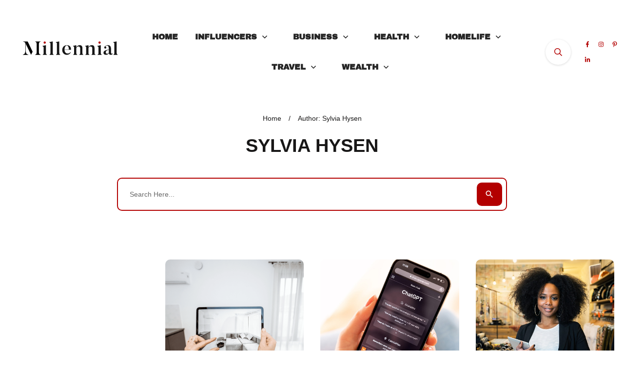

--- FILE ---
content_type: text/html; charset=UTF-8
request_url: https://millennialmagazine.com/author/shysen/page/3/
body_size: 84408
content:
<!doctype html>
<html lang="en-US"  prefix="og: http://ogp.me/ns# fb: http://ogp.me/ns/fb#">
	<head><meta charset="UTF-8"><script>if(navigator.userAgent.match(/MSIE|Internet Explorer/i)||navigator.userAgent.match(/Trident\/7\..*?rv:11/i)){var href=document.location.href;if(!href.match(/[?&]nowprocket/)){if(href.indexOf("?")==-1){if(href.indexOf("#")==-1){document.location.href=href+"?nowprocket=1"}else{document.location.href=href.replace("#","?nowprocket=1#")}}else{if(href.indexOf("#")==-1){document.location.href=href+"&nowprocket=1"}else{document.location.href=href.replace("#","&nowprocket=1#")}}}}</script><script>(()=>{class RocketLazyLoadScripts{constructor(){this.v="2.0.2",this.userEvents=["keydown","keyup","mousedown","mouseup","mousemove","mouseover","mouseenter","mouseout","mouseleave","touchmove","touchstart","touchend","touchcancel","wheel","click","dblclick","input","visibilitychange"],this.attributeEvents=["onblur","onclick","oncontextmenu","ondblclick","onfocus","onmousedown","onmouseenter","onmouseleave","onmousemove","onmouseout","onmouseover","onmouseup","onmousewheel","onscroll","onsubmit"]}async t(){this.i(),this.o(),/iP(ad|hone)/.test(navigator.userAgent)&&this.h(),this.u(),this.l(this),this.m(),this.k(this),this.p(this),this._(),await Promise.all([this.R(),this.L()]),this.lastBreath=Date.now(),this.S(this),this.P(),this.D(),this.O(),this.M(),await this.C(this.delayedScripts.normal),await this.C(this.delayedScripts.defer),await this.C(this.delayedScripts.async),this.T("domReady"),await this.F(),await this.j(),await this.I(),this.T("windowLoad"),await this.A(),window.dispatchEvent(new Event("rocket-allScriptsLoaded")),this.everythingLoaded=!0,this.lastTouchEnd&&await new Promise((t=>setTimeout(t,500-Date.now()+this.lastTouchEnd))),this.H(),this.T("all"),this.U(),this.W()}i(){this.CSPIssue=sessionStorage.getItem("rocketCSPIssue"),document.addEventListener("securitypolicyviolation",(t=>{this.CSPIssue||"script-src-elem"!==t.violatedDirective||"data"!==t.blockedURI||(this.CSPIssue=!0,sessionStorage.setItem("rocketCSPIssue",!0))}),{isRocket:!0})}o(){window.addEventListener("pageshow",(t=>{this.persisted=t.persisted,this.realWindowLoadedFired=!0}),{isRocket:!0}),window.addEventListener("pagehide",(()=>{this.onFirstUserAction=null}),{isRocket:!0})}h(){let t;function e(e){t=e}window.addEventListener("touchstart",e,{isRocket:!0}),window.addEventListener("touchend",(function i(o){Math.abs(o.changedTouches[0].pageX-t.changedTouches[0].pageX)<10&&Math.abs(o.changedTouches[0].pageY-t.changedTouches[0].pageY)<10&&o.timeStamp-t.timeStamp<200&&(o.target.dispatchEvent(new PointerEvent("click",{target:o.target,bubbles:!0,cancelable:!0})),event.preventDefault(),window.removeEventListener("touchstart",e,{isRocket:!0}),window.removeEventListener("touchend",i,{isRocket:!0}))}),{isRocket:!0})}q(t){this.userActionTriggered||("mousemove"!==t.type||this.firstMousemoveIgnored?"keyup"===t.type||"mouseover"===t.type||"mouseout"===t.type||(this.userActionTriggered=!0,this.onFirstUserAction&&this.onFirstUserAction()):this.firstMousemoveIgnored=!0),"click"===t.type&&t.preventDefault(),this.savedUserEvents.length>0&&(t.stopPropagation(),t.stopImmediatePropagation()),"touchstart"===this.lastEvent&&"touchend"===t.type&&(this.lastTouchEnd=Date.now()),"click"===t.type&&(this.lastTouchEnd=0),this.lastEvent=t.type,this.savedUserEvents.push(t)}u(){this.savedUserEvents=[],this.userEventHandler=this.q.bind(this),this.userEvents.forEach((t=>window.addEventListener(t,this.userEventHandler,{passive:!1,isRocket:!0})))}U(){this.userEvents.forEach((t=>window.removeEventListener(t,this.userEventHandler,{passive:!1,isRocket:!0}))),this.savedUserEvents.forEach((t=>{t.target.dispatchEvent(new window[t.constructor.name](t.type,t))}))}m(){this.eventsMutationObserver=new MutationObserver((t=>{const e="return false";for(const i of t){if("attributes"===i.type){const t=i.target.getAttribute(i.attributeName);t&&t!==e&&(i.target.setAttribute("data-rocket-"+i.attributeName,t),i.target.setAttribute(i.attributeName,e))}"childList"===i.type&&i.addedNodes.forEach((t=>{if(t.nodeType===Node.ELEMENT_NODE)for(const i of t.attributes)this.attributeEvents.includes(i.name)&&i.value&&""!==i.value&&(t.setAttribute("data-rocket-"+i.name,i.value),t.setAttribute(i.name,e))}))}})),this.eventsMutationObserver.observe(document,{subtree:!0,childList:!0,attributeFilter:this.attributeEvents})}H(){this.eventsMutationObserver.disconnect(),this.attributeEvents.forEach((t=>{document.querySelectorAll("[data-rocket-"+t+"]").forEach((e=>{e.setAttribute(t,e.getAttribute("data-rocket-"+t)),e.removeAttribute("data-rocket-"+t)}))}))}k(t){Object.defineProperty(HTMLElement.prototype,"onclick",{get(){return this.rocketonclick},set(e){this.rocketonclick=e,this.setAttribute(t.everythingLoaded?"onclick":"data-rocket-onclick","this.rocketonclick(event)")}})}S(t){function e(e,i){let o=e[i];e[i]=null,Object.defineProperty(e,i,{get:()=>o,set(s){t.everythingLoaded?o=s:e["rocket"+i]=o=s}})}e(document,"onreadystatechange"),e(window,"onload"),e(window,"onpageshow");try{Object.defineProperty(document,"readyState",{get:()=>t.rocketReadyState,set(e){t.rocketReadyState=e},configurable:!0}),document.readyState="loading"}catch(t){console.log("WPRocket DJE readyState conflict, bypassing")}}l(t){this.originalAddEventListener=EventTarget.prototype.addEventListener,this.originalRemoveEventListener=EventTarget.prototype.removeEventListener,this.savedEventListeners=[],EventTarget.prototype.addEventListener=function(e,i,o){o&&o.isRocket||!t.B(e,this)&&!t.userEvents.includes(e)||t.B(e,this)&&!t.userActionTriggered||e.startsWith("rocket-")?t.originalAddEventListener.call(this,e,i,o):t.savedEventListeners.push({target:this,remove:!1,type:e,func:i,options:o})},EventTarget.prototype.removeEventListener=function(e,i,o){o&&o.isRocket||!t.B(e,this)&&!t.userEvents.includes(e)||t.B(e,this)&&!t.userActionTriggered||e.startsWith("rocket-")?t.originalRemoveEventListener.call(this,e,i,o):t.savedEventListeners.push({target:this,remove:!0,type:e,func:i,options:o})}}T(t){"all"===t&&(EventTarget.prototype.addEventListener=this.originalAddEventListener,EventTarget.prototype.removeEventListener=this.originalRemoveEventListener),this.savedEventListeners=this.savedEventListeners.filter((e=>{let i=e.type,o=e.target||window;return"domReady"===t&&"DOMContentLoaded"!==i&&"readystatechange"!==i||("windowLoad"===t&&"load"!==i&&"readystatechange"!==i&&"pageshow"!==i||(this.B(i,o)&&(i="rocket-"+i),e.remove?o.removeEventListener(i,e.func,e.options):o.addEventListener(i,e.func,e.options),!1))}))}p(t){let e;function i(e){return t.everythingLoaded?e:e.split(" ").map((t=>"load"===t||t.startsWith("load.")?"rocket-jquery-load":t)).join(" ")}function o(o){function s(e){const s=o.fn[e];o.fn[e]=o.fn.init.prototype[e]=function(){return this[0]===window&&t.userActionTriggered&&("string"==typeof arguments[0]||arguments[0]instanceof String?arguments[0]=i(arguments[0]):"object"==typeof arguments[0]&&Object.keys(arguments[0]).forEach((t=>{const e=arguments[0][t];delete arguments[0][t],arguments[0][i(t)]=e}))),s.apply(this,arguments),this}}if(o&&o.fn&&!t.allJQueries.includes(o)){const e={DOMContentLoaded:[],"rocket-DOMContentLoaded":[]};for(const t in e)document.addEventListener(t,(()=>{e[t].forEach((t=>t()))}),{isRocket:!0});o.fn.ready=o.fn.init.prototype.ready=function(i){function s(){parseInt(o.fn.jquery)>2?setTimeout((()=>i.bind(document)(o))):i.bind(document)(o)}return t.realDomReadyFired?!t.userActionTriggered||t.fauxDomReadyFired?s():e["rocket-DOMContentLoaded"].push(s):e.DOMContentLoaded.push(s),o([])},s("on"),s("one"),s("off"),t.allJQueries.push(o)}e=o}t.allJQueries=[],o(window.jQuery),Object.defineProperty(window,"jQuery",{get:()=>e,set(t){o(t)}})}P(){const t=new Map;document.write=document.writeln=function(e){const i=document.currentScript,o=document.createRange(),s=i.parentElement;let n=t.get(i);void 0===n&&(n=i.nextSibling,t.set(i,n));const a=document.createDocumentFragment();o.setStart(a,0),a.appendChild(o.createContextualFragment(e)),s.insertBefore(a,n)}}async R(){return new Promise((t=>{this.userActionTriggered?t():this.onFirstUserAction=t}))}async L(){return new Promise((t=>{document.addEventListener("DOMContentLoaded",(()=>{this.realDomReadyFired=!0,t()}),{isRocket:!0})}))}async I(){return this.realWindowLoadedFired?Promise.resolve():new Promise((t=>{window.addEventListener("load",t,{isRocket:!0})}))}M(){this.pendingScripts=[];this.scriptsMutationObserver=new MutationObserver((t=>{for(const e of t)e.addedNodes.forEach((t=>{"SCRIPT"!==t.tagName||t.noModule||t.isWPRocket||this.pendingScripts.push({script:t,promise:new Promise((e=>{const i=()=>{const i=this.pendingScripts.findIndex((e=>e.script===t));i>=0&&this.pendingScripts.splice(i,1),e()};t.addEventListener("load",i,{isRocket:!0}),t.addEventListener("error",i,{isRocket:!0}),setTimeout(i,1e3)}))})}))})),this.scriptsMutationObserver.observe(document,{childList:!0,subtree:!0})}async j(){await this.J(),this.pendingScripts.length?(await this.pendingScripts[0].promise,await this.j()):this.scriptsMutationObserver.disconnect()}D(){this.delayedScripts={normal:[],async:[],defer:[]},document.querySelectorAll("script[type$=rocketlazyloadscript]").forEach((t=>{t.hasAttribute("data-rocket-src")?t.hasAttribute("async")&&!1!==t.async?this.delayedScripts.async.push(t):t.hasAttribute("defer")&&!1!==t.defer||"module"===t.getAttribute("data-rocket-type")?this.delayedScripts.defer.push(t):this.delayedScripts.normal.push(t):this.delayedScripts.normal.push(t)}))}async _(){await this.L();let t=[];document.querySelectorAll("script[type$=rocketlazyloadscript][data-rocket-src]").forEach((e=>{let i=e.getAttribute("data-rocket-src");if(i&&!i.startsWith("data:")){i.startsWith("//")&&(i=location.protocol+i);try{const o=new URL(i).origin;o!==location.origin&&t.push({src:o,crossOrigin:e.crossOrigin||"module"===e.getAttribute("data-rocket-type")})}catch(t){}}})),t=[...new Map(t.map((t=>[JSON.stringify(t),t]))).values()],this.N(t,"preconnect")}async $(t){if(await this.G(),!0!==t.noModule||!("noModule"in HTMLScriptElement.prototype))return new Promise((e=>{let i;function o(){(i||t).setAttribute("data-rocket-status","executed"),e()}try{if(navigator.userAgent.includes("Firefox/")||""===navigator.vendor||this.CSPIssue)i=document.createElement("script"),[...t.attributes].forEach((t=>{let e=t.nodeName;"type"!==e&&("data-rocket-type"===e&&(e="type"),"data-rocket-src"===e&&(e="src"),i.setAttribute(e,t.nodeValue))})),t.text&&(i.text=t.text),t.nonce&&(i.nonce=t.nonce),i.hasAttribute("src")?(i.addEventListener("load",o,{isRocket:!0}),i.addEventListener("error",(()=>{i.setAttribute("data-rocket-status","failed-network"),e()}),{isRocket:!0}),setTimeout((()=>{i.isConnected||e()}),1)):(i.text=t.text,o()),i.isWPRocket=!0,t.parentNode.replaceChild(i,t);else{const i=t.getAttribute("data-rocket-type"),s=t.getAttribute("data-rocket-src");i?(t.type=i,t.removeAttribute("data-rocket-type")):t.removeAttribute("type"),t.addEventListener("load",o,{isRocket:!0}),t.addEventListener("error",(i=>{this.CSPIssue&&i.target.src.startsWith("data:")?(console.log("WPRocket: CSP fallback activated"),t.removeAttribute("src"),this.$(t).then(e)):(t.setAttribute("data-rocket-status","failed-network"),e())}),{isRocket:!0}),s?(t.fetchPriority="high",t.removeAttribute("data-rocket-src"),t.src=s):t.src="data:text/javascript;base64,"+window.btoa(unescape(encodeURIComponent(t.text)))}}catch(i){t.setAttribute("data-rocket-status","failed-transform"),e()}}));t.setAttribute("data-rocket-status","skipped")}async C(t){const e=t.shift();return e?(e.isConnected&&await this.$(e),this.C(t)):Promise.resolve()}O(){this.N([...this.delayedScripts.normal,...this.delayedScripts.defer,...this.delayedScripts.async],"preload")}N(t,e){this.trash=this.trash||[];let i=!0;var o=document.createDocumentFragment();t.forEach((t=>{const s=t.getAttribute&&t.getAttribute("data-rocket-src")||t.src;if(s&&!s.startsWith("data:")){const n=document.createElement("link");n.href=s,n.rel=e,"preconnect"!==e&&(n.as="script",n.fetchPriority=i?"high":"low"),t.getAttribute&&"module"===t.getAttribute("data-rocket-type")&&(n.crossOrigin=!0),t.crossOrigin&&(n.crossOrigin=t.crossOrigin),t.integrity&&(n.integrity=t.integrity),t.nonce&&(n.nonce=t.nonce),o.appendChild(n),this.trash.push(n),i=!1}})),document.head.appendChild(o)}W(){this.trash.forEach((t=>t.remove()))}async F(){try{document.readyState="interactive"}catch(t){}this.fauxDomReadyFired=!0;try{await this.G(),document.dispatchEvent(new Event("rocket-readystatechange")),await this.G(),document.rocketonreadystatechange&&document.rocketonreadystatechange(),await this.G(),document.dispatchEvent(new Event("rocket-DOMContentLoaded")),await this.G(),window.dispatchEvent(new Event("rocket-DOMContentLoaded"))}catch(t){console.error(t)}}async A(){try{document.readyState="complete"}catch(t){}try{await this.G(),document.dispatchEvent(new Event("rocket-readystatechange")),await this.G(),document.rocketonreadystatechange&&document.rocketonreadystatechange(),await this.G(),window.dispatchEvent(new Event("rocket-load")),await this.G(),window.rocketonload&&window.rocketonload(),await this.G(),this.allJQueries.forEach((t=>t(window).trigger("rocket-jquery-load"))),await this.G();const t=new Event("rocket-pageshow");t.persisted=this.persisted,window.dispatchEvent(t),await this.G(),window.rocketonpageshow&&window.rocketonpageshow({persisted:this.persisted})}catch(t){console.error(t)}}async G(){Date.now()-this.lastBreath>45&&(await this.J(),this.lastBreath=Date.now())}async J(){return document.hidden?new Promise((t=>setTimeout(t))):new Promise((t=>requestAnimationFrame(t)))}B(t,e){return e===document&&"readystatechange"===t||(e===document&&"DOMContentLoaded"===t||(e===window&&"DOMContentLoaded"===t||(e===window&&"load"===t||e===window&&"pageshow"===t)))}static run(){(new RocketLazyLoadScripts).t()}}RocketLazyLoadScripts.run()})();</script>

<title>Sylvia Hysen - Author at Millennial Magazine &#124; Page 3 of 6</title><link rel="preload" data-rocket-preload as="image" href="https://chords.ttbbuild.thrivethemes.com/wp-content/uploads/sites/18/2024/03/Wavy-line-bg.png" fetchpriority="high">


<!-- SEO by Squirrly SEO 12.4.11 - https://plugin.squirrly.co/ -->

<meta name="robots" content="index,follow">
<meta name="googlebot" content="index,follow,max-snippet:-1,max-image-preview:large,max-video-preview:-1">
<meta name="bingbot" content="index,follow,max-snippet:-1,max-image-preview:large,max-video-preview:-1">

<meta name="description" content="Sylvia Hysen is the co-founder and Executive Editor of Millennial Magazine. She started the publication in 2014 with the goal of giving a voice to the generation. When not juggling an editorial calendar, attending the latest business or tech events, or traveling the world reviewing exotic locations and luxury" />
<link rel="canonical" href="https://millennialmagazine.com/author/shysen/page/3/" />

<link rel="prev" href="https://millennialmagazine.com/author/shysen/page/2/" />
<link rel="next" href="https://millennialmagazine.com/author/shysen/page/4/" />
<link rel="alternate" type="application/rss+xml" href="https://millennialmagazine.com/sitemap.xml" />

<link href="/favicon.ico" rel="icon" type="image/x-icon" />

<meta name="dc.language" content="en" />
<meta name="dc.language.iso" content="en_US" />
<meta name="dc.publisher" content="Sylvia Hysen" />
<meta name="dc.title" content="Sylvia Hysen - Author at Millennial Magazine &#124; Page 3 of 6" />
<meta name="dc.description" content="Sylvia Hysen is the co-founder and Executive Editor of Millennial Magazine. She started the publication in 2014 with the goal of giving a voice to the generation. When not juggling an editorial calendar, attending the latest business or tech events, or traveling the world reviewing exotic locations and luxury" />

<meta property="og:url" content="https://millennialmagazine.com/author/shysen/page/3/" />
<meta property="og:title" content="Sylvia Hysen - Author at Millennial Magazine &#124; Page 3 of 6" />
<meta property="og:description" content="Sylvia Hysen is the co-founder and Executive Editor of Millennial Magazine. She started the publication in" />
<meta property="og:type" content="profile" />
<meta property="og:image" content="https://millennialmagazine.com/wp-content/uploads/2023/03/Chase-Fisher-Cover-Image.jpg" />
<meta property="og:image:width" content="500" />
<meta property="og:image:type" content="image/jpeg" />
<meta property="og:site_name" content="Millennial Magazine" />
<meta property="og:locale" content="en_US" />
<meta property="profile:first_name" content="Sylvia" />
<meta property="profile:last_name" content="Hysen" />

<meta property="twitter:url" content="https://millennialmagazine.com/author/shysen/page/3/" />
<meta property="twitter:title" content="Sylvia Hysen - Author at Millennial Magazine &#124; Page 3 of 6" />
<meta property="twitter:description" content="Sylvia Hysen is the co-founder and Executive Editor of Millennial Magazine. She started the publication in 2014 with the goal of giving a voice to the generation. When not juggling an editorial calendar, attending the latest business or tech events, or traveling the world" />
<meta property="twitter:domain" content="Millennial Magazine" />
<meta property="twitter:card" content="summary" />
<meta property="twitter:site" content="@millennialmagz" />
<script type="rocketlazyloadscript" async data-rocket-src='https://www.googletagmanager.com/gtag/js?id=G-EZPFZFK8MW'></script><script type="rocketlazyloadscript">window.dataLayer = window.dataLayer || [];function gtag(){dataLayer.push(arguments);}gtag('js', new Date());gtag('config', 'G-EZPFZFK8MW');</script>
<script type="application/ld+json">{"@context":"https://schema.org","@graph":[{"@type":"Person","@id":"https://millennialmagazine.com/author/shysen/page/3/#Person","url":"https://millennialmagazine.com/author/shysen/page/3/","name":"Sylvia Hysen - Author at Millennial Magazine &#124; Page 3 of 6","description":"Sylvia Hysen is the co-founder and Executive Editor of Millennial Magazine. She started the publication in 2014 with the goal of giving a voice to the generation. When not juggling an editorial calendar, attending the latest business or tech events, or traveling the world reviewing exotic locations and luxury","address":{"@type":"PostalAddress"}}]}</script>
<!-- /SEO by Squirrly SEO - WordPress SEO Plugin -->



		<link rel="profile" href="https://gmpg.org/xfn/11">
		
		<meta name="viewport" content="width=device-width, initial-scale=1">

				<script type="rocketlazyloadscript" data-rocket-type="text/javascript">
			window.flatStyles = window.flatStyles || ''

			window.lightspeedOptimizeStylesheet = function () {
				const currentStylesheet = document.querySelector( '.tcb-lightspeed-style:not([data-ls-optimized])' )

				if ( currentStylesheet ) {
					try {
						if ( currentStylesheet.sheet && currentStylesheet.sheet.cssRules ) {
							if ( window.flatStyles ) {
								if ( this.optimizing ) {
									setTimeout( window.lightspeedOptimizeStylesheet.bind( this ), 24 )
								} else {
									this.optimizing = true;

									let rulesIndex = 0;

									while ( rulesIndex < currentStylesheet.sheet.cssRules.length ) {
										const rule = currentStylesheet.sheet.cssRules[ rulesIndex ]
										/* remove rules that already exist in the page */
										if ( rule.type === CSSRule.STYLE_RULE && window.flatStyles.includes( `${rule.selectorText}{` ) ) {
											currentStylesheet.sheet.deleteRule( rulesIndex )
										} else {
											rulesIndex ++
										}
									}
									/* optimize, mark it such, move to the next file, append the styles we have until now */
									currentStylesheet.setAttribute( 'data-ls-optimized', '1' )

									window.flatStyles += currentStylesheet.innerHTML

									this.optimizing = false
								}
							} else {
								window.flatStyles = currentStylesheet.innerHTML
								currentStylesheet.setAttribute( 'data-ls-optimized', '1' )
							}
						}
					} catch ( error ) {
						console.warn( error )
					}

					if ( currentStylesheet.parentElement.tagName !== 'HEAD' ) {
						/* always make sure that those styles end up in the head */
						const stylesheetID = currentStylesheet.id;
						/**
						 * make sure that there is only one copy of the css
						 * e.g display CSS
						 */
						if ( ( ! stylesheetID || ( stylesheetID && ! document.querySelector( `head #${stylesheetID}` ) ) ) ) {
							document.head.prepend( currentStylesheet )
						} else {
							currentStylesheet.remove();
						}
					}
				}
			}

			window.lightspeedOptimizeFlat = function ( styleSheetElement ) {
				if ( document.querySelectorAll( 'link[href*="thrive_flat.css"]' ).length > 1 ) {
					/* disable this flat if we already have one */
					styleSheetElement.setAttribute( 'disabled', true )
				} else {
					/* if this is the first one, make sure he's in head */
					if ( styleSheetElement.parentElement.tagName !== 'HEAD' ) {
						document.head.append( styleSheetElement )
					}
				}
			}
		</script>
		
<link data-minify="1" rel='stylesheet' id='tcb-style-base-thrive_template-53758'  href='https://millennialmagazine.com/wp-content/cache/min/1/wp-content/uploads/thrive/tcb-base-css-53758-1755738508.css?ver=1768876730' type='text/css' media='all' /><style type="text/css" id="tcb-style-template-thrive_template-53758"  onLoad="typeof window.lightspeedOptimizeStylesheet === 'function' && window.lightspeedOptimizeStylesheet()" class="tcb-lightspeed-style">@media (min-width: 300px){.tve-theme-53758 .main-container{padding: 20px 10px !important;}.tve-theme-53758 #wrapper{--header-background-width: 100%;--top-background-width: 100%;--bottom-background-width: 100%;--footer-background-width: 100%;--footer-content-width: 100%;--header-content-width: 100%;background-image: none !important;--background-image: none !important;--tve-applied-background-image: none !important;}:not(#layout) .tve-theme-53758 .main-container{--separator-size: 50px;}.tve-theme-53758 .sidebar-section .section-background{border: 1px solid rgba(0,0,0,0.12);background-color: transparent !important;}:not(#tve) .tve-theme-53758 .sidebar-section [data-css="tve-u-16ed189a0b8"]{letter-spacing: 3px;--tcb-applied-color: var$(--tcb-skin-color-3);font-size: 11px !important;text-transform: uppercase !important;font-weight: var(--g-bold-weight,bold) !important;color: rgb(5,5,65) !important;padding-top: 0px !important;margin-top: 0px !important;padding-bottom: 20px !important;margin-bottom: 0px !important;}.tve-theme-53758 .sidebar-section [data-css="tve-u-16ed18b1f3e"]{margin-top: 0px !important;padding: 0px !important;margin-bottom: 0px !important;}.tve-theme-53758 .sidebar-section .section-content{padding: 20px !important;}.tve-theme-53758 .sidebar-section [data-css="tve-u-16ed18f1172"]{min-height: 52px;--tve-color: var(--tcb-skin-color-5);padding: 0px !important;margin-bottom: 30px !important;margin-right: 0px !important;}:not(#tve) .tve-theme-53758 .sidebar-section [data-css="tve-u-170147930c0"]{letter-spacing: 3px;--tcb-applied-color: var$(--tcb-skin-color-3);font-size: 11px !important;text-transform: uppercase !important;font-weight: var(--g-bold-weight,bold) !important;color: rgb(5,5,65) !important;padding-top: 0px !important;margin-top: 0px !important;padding-bottom: 20px !important;margin-bottom: 0px !important;}:not(#tve) .tve-theme-53758 .sidebar-section [data-css="tve-u-17014793f17"]{letter-spacing: 3px;--tcb-applied-color: var$(--tcb-skin-color-3);font-size: 11px !important;text-transform: uppercase !important;font-weight: var(--g-bold-weight,bold) !important;color: rgb(5,5,65) !important;padding-top: 0px !important;margin-top: 0px !important;padding-bottom: 20px !important;margin-bottom: 0px !important;}:not(#tve) .tve-theme-53758 .sidebar-section [data-css="tve-u-170147953de"]{letter-spacing: 3px;--tcb-applied-color: var$(--tcb-skin-color-3);font-size: 11px !important;text-transform: uppercase !important;font-weight: var(--g-bold-weight,bold) !important;color: rgb(5,5,65) !important;padding-top: 1px !important;margin-top: 0px !important;padding-bottom: 20px !important;margin-bottom: 0px !important;}.tve-theme-53758 .sidebar-section [data-css="tve-u-1702012ffdb"] .thrive-dynamic-styled-list-item{--tve-line-height: 1.5em;margin-right: 8px !important;padding: 8px !important;margin-bottom: 8px !important;background-color: var(--tcb-skin-color-9) !important;margin-left: 0px !important;}:not(#tve) .tve-theme-53758 .sidebar-section [data-css="tve-u-1702012ffdb"] p,:not(#tve) .tve-theme-53758 .sidebar-section [data-css="tve-u-1702012ffdb"] li,:not(#tve) .tve-theme-53758 .sidebar-section [data-css="tve-u-1702012ffdb"] blockquote,:not(#tve) .tve-theme-53758 .sidebar-section [data-css="tve-u-1702012ffdb"] address,:not(#tve) .tve-theme-53758 .sidebar-section [data-css="tve-u-1702012ffdb"] .tcb-plain-text,:not(#tve) .tve-theme-53758 .sidebar-section [data-css="tve-u-1702012ffdb"] label,:not(#tve) .tve-theme-53758 .sidebar-section [data-css="tve-u-1702012ffdb"] h1,:not(#tve) .tve-theme-53758 .sidebar-section [data-css="tve-u-1702012ffdb"] h2,:not(#tve) .tve-theme-53758 .sidebar-section [data-css="tve-u-1702012ffdb"] h3,:not(#tve) .tve-theme-53758 .sidebar-section [data-css="tve-u-1702012ffdb"] h4,:not(#tve) .tve-theme-53758 .sidebar-section [data-css="tve-u-1702012ffdb"] h5,:not(#tve) .tve-theme-53758 .sidebar-section [data-css="tve-u-1702012ffdb"] h6{color: var(--tve-color,var(--tcb-skin-color-4));--tcb-applied-color: var$(--tcb-skin-color-4);}.tve-theme-53758 .sidebar-section [data-css="tve-u-1702012ffdb"]{--tve-color: var(--tcb-skin-color-4);--tve-letter-spacing: 1px;--tve-font-size: 14px;padding: 0px !important;margin-bottom: 30px !important;}.tve-theme-53758 .sidebar-section [data-css="tve-u-1702012ffdb"] p,.tve-theme-53758 .sidebar-section [data-css="tve-u-1702012ffdb"] li,.tve-theme-53758 .sidebar-section [data-css="tve-u-1702012ffdb"] blockquote,.tve-theme-53758 .sidebar-section [data-css="tve-u-1702012ffdb"] address,.tve-theme-53758 .sidebar-section [data-css="tve-u-1702012ffdb"] .tcb-plain-text,.tve-theme-53758 .sidebar-section [data-css="tve-u-1702012ffdb"] label{letter-spacing: var(--tve-letter-spacing,1px);}:not(#tve) .tve-theme-53758 .sidebar-section [data-css="tve-u-1702012ffdb"] p,:not(#tve) .tve-theme-53758 .sidebar-section [data-css="tve-u-1702012ffdb"] li,:not(#tve) .tve-theme-53758 .sidebar-section [data-css="tve-u-1702012ffdb"] blockquote,:not(#tve) .tve-theme-53758 .sidebar-section [data-css="tve-u-1702012ffdb"] address,:not(#tve) .tve-theme-53758 .sidebar-section [data-css="tve-u-1702012ffdb"] .tcb-plain-text,:not(#tve) .tve-theme-53758 .sidebar-section [data-css="tve-u-1702012ffdb"] label{font-size: var(--tve-font-size,14px);}.tve-theme-53758 .sidebar-section [data-css="tve-u-17058acd17f"]{margin-top: 0px !important;padding: 0px !important;margin-bottom: 0px !important;}.tve-theme-53758 .sidebar-section [data-css="tve-u-17058ae1863"]{margin-top: 0px !important;padding: 0px !important;margin-bottom: 0px !important;}.tve-theme-53758 .sidebar-section [data-css="tve-u-17058ae7cbc"]{margin-top: 0px !important;padding: 0px !important;margin-bottom: 0px !important;}:not(#tve) .tve-theme-53758 .sidebar-section [data-css="tve-u-1702012ffdb"] .thrive-dynamic-styled-list-item p,:not(#tve) .tve-theme-53758 .sidebar-section [data-css="tve-u-1702012ffdb"] .thrive-dynamic-styled-list-item li,:not(#tve) .tve-theme-53758 .sidebar-section [data-css="tve-u-1702012ffdb"] .thrive-dynamic-styled-list-item blockquote,:not(#tve) .tve-theme-53758 .sidebar-section [data-css="tve-u-1702012ffdb"] .thrive-dynamic-styled-list-item address,:not(#tve) .tve-theme-53758 .sidebar-section [data-css="tve-u-1702012ffdb"] .thrive-dynamic-styled-list-item .tcb-plain-text,:not(#tve) .tve-theme-53758 .sidebar-section [data-css="tve-u-1702012ffdb"] .thrive-dynamic-styled-list-item label{line-height: var(--tve-line-height,1.5em);}.tve-theme-53758 .sidebar-section [data-css="tve-u-17086f6ff41"] .thrive-dynamic-styled-list-item{--tve-line-height: 1.5em;margin-right: 8px !important;padding: 8px !important;margin-bottom: 8px !important;background-color: var(--tcb-skin-color-9) !important;margin-left: 0px !important;}:not(#tve) .tve-theme-53758 .sidebar-section [data-css="tve-u-17086f6ff41"] p,:not(#tve) .tve-theme-53758 .sidebar-section [data-css="tve-u-17086f6ff41"] li,:not(#tve) .tve-theme-53758 .sidebar-section [data-css="tve-u-17086f6ff41"] blockquote,:not(#tve) .tve-theme-53758 .sidebar-section [data-css="tve-u-17086f6ff41"] address,:not(#tve) .tve-theme-53758 .sidebar-section [data-css="tve-u-17086f6ff41"] .tcb-plain-text,:not(#tve) .tve-theme-53758 .sidebar-section [data-css="tve-u-17086f6ff41"] label,:not(#tve) .tve-theme-53758 .sidebar-section [data-css="tve-u-17086f6ff41"] h1,:not(#tve) .tve-theme-53758 .sidebar-section [data-css="tve-u-17086f6ff41"] h2,:not(#tve) .tve-theme-53758 .sidebar-section [data-css="tve-u-17086f6ff41"] h3,:not(#tve) .tve-theme-53758 .sidebar-section [data-css="tve-u-17086f6ff41"] h4,:not(#tve) .tve-theme-53758 .sidebar-section [data-css="tve-u-17086f6ff41"] h5,:not(#tve) .tve-theme-53758 .sidebar-section [data-css="tve-u-17086f6ff41"] h6{color: var(--tve-color,var(--tcb-skin-color-4));--tcb-applied-color: var$(--tcb-skin-color-4);}.tve-theme-53758 .sidebar-section [data-css="tve-u-17086f6ff41"]{--tve-color: var(--tcb-skin-color-4);--tve-letter-spacing: 1px;--tve-font-size: 14px;padding: 0px !important;margin-bottom: 30px !important;}.tve-theme-53758 .sidebar-section [data-css="tve-u-17086f6ff41"] p,.tve-theme-53758 .sidebar-section [data-css="tve-u-17086f6ff41"] li,.tve-theme-53758 .sidebar-section [data-css="tve-u-17086f6ff41"] blockquote,.tve-theme-53758 .sidebar-section [data-css="tve-u-17086f6ff41"] address,.tve-theme-53758 .sidebar-section [data-css="tve-u-17086f6ff41"] .tcb-plain-text,.tve-theme-53758 .sidebar-section [data-css="tve-u-17086f6ff41"] label{letter-spacing: var(--tve-letter-spacing,1px);}:not(#tve) .tve-theme-53758 .sidebar-section [data-css="tve-u-17086f6ff41"] p,:not(#tve) .tve-theme-53758 .sidebar-section [data-css="tve-u-17086f6ff41"] li,:not(#tve) .tve-theme-53758 .sidebar-section [data-css="tve-u-17086f6ff41"] blockquote,:not(#tve) .tve-theme-53758 .sidebar-section [data-css="tve-u-17086f6ff41"] address,:not(#tve) .tve-theme-53758 .sidebar-section [data-css="tve-u-17086f6ff41"] .tcb-plain-text,:not(#tve) .tve-theme-53758 .sidebar-section [data-css="tve-u-17086f6ff41"] label{font-size: var(--tve-font-size,14px);}:not(#tve) .tve-theme-53758 .sidebar-section [data-css="tve-u-17086f6ff41"] .thrive-dynamic-styled-list-item p,:not(#tve) .tve-theme-53758 .sidebar-section [data-css="tve-u-17086f6ff41"] .thrive-dynamic-styled-list-item li,:not(#tve) .tve-theme-53758 .sidebar-section [data-css="tve-u-17086f6ff41"] .thrive-dynamic-styled-list-item blockquote,:not(#tve) .tve-theme-53758 .sidebar-section [data-css="tve-u-17086f6ff41"] .thrive-dynamic-styled-list-item address,:not(#tve) .tve-theme-53758 .sidebar-section [data-css="tve-u-17086f6ff41"] .thrive-dynamic-styled-list-item .tcb-plain-text,:not(#tve) .tve-theme-53758 .sidebar-section [data-css="tve-u-17086f6ff41"] .thrive-dynamic-styled-list-item label{line-height: var(--tve-line-height,1.5em);}.tve-theme-53758 .sidebar-section [data-css="tve-u-170a019c392"] .thrive-dynamic-styled-list-item{--tve-line-height: 1.5em;margin-right: 8px !important;padding: 8px !important;margin-bottom: 8px !important;background-color: var(--tcb-skin-color-9) !important;margin-left: 0px !important;}:not(#tve) .tve-theme-53758 .sidebar-section [data-css="tve-u-170a019c392"] p,:not(#tve) .tve-theme-53758 .sidebar-section [data-css="tve-u-170a019c392"] li,:not(#tve) .tve-theme-53758 .sidebar-section [data-css="tve-u-170a019c392"] blockquote,:not(#tve) .tve-theme-53758 .sidebar-section [data-css="tve-u-170a019c392"] address,:not(#tve) .tve-theme-53758 .sidebar-section [data-css="tve-u-170a019c392"] .tcb-plain-text,:not(#tve) .tve-theme-53758 .sidebar-section [data-css="tve-u-170a019c392"] label,:not(#tve) .tve-theme-53758 .sidebar-section [data-css="tve-u-170a019c392"] h1,:not(#tve) .tve-theme-53758 .sidebar-section [data-css="tve-u-170a019c392"] h2,:not(#tve) .tve-theme-53758 .sidebar-section [data-css="tve-u-170a019c392"] h3,:not(#tve) .tve-theme-53758 .sidebar-section [data-css="tve-u-170a019c392"] h4,:not(#tve) .tve-theme-53758 .sidebar-section [data-css="tve-u-170a019c392"] h5,:not(#tve) .tve-theme-53758 .sidebar-section [data-css="tve-u-170a019c392"] h6{color: var(--tve-color,var(--tcb-skin-color-4));--tcb-applied-color: var$(--tcb-skin-color-4);}.tve-theme-53758 .sidebar-section [data-css="tve-u-170a019c392"]{--tve-color: var(--tcb-skin-color-4);--tve-letter-spacing: 1px;--tve-font-size: 14px;padding: 0px !important;margin-bottom: 30px !important;}.tve-theme-53758 .sidebar-section [data-css="tve-u-170a019c392"] p,.tve-theme-53758 .sidebar-section [data-css="tve-u-170a019c392"] li,.tve-theme-53758 .sidebar-section [data-css="tve-u-170a019c392"] blockquote,.tve-theme-53758 .sidebar-section [data-css="tve-u-170a019c392"] address,.tve-theme-53758 .sidebar-section [data-css="tve-u-170a019c392"] .tcb-plain-text,.tve-theme-53758 .sidebar-section [data-css="tve-u-170a019c392"] label{letter-spacing: var(--tve-letter-spacing,1px);}:not(#tve) .tve-theme-53758 .sidebar-section [data-css="tve-u-170a019c392"] p,:not(#tve) .tve-theme-53758 .sidebar-section [data-css="tve-u-170a019c392"] li,:not(#tve) .tve-theme-53758 .sidebar-section [data-css="tve-u-170a019c392"] blockquote,:not(#tve) .tve-theme-53758 .sidebar-section [data-css="tve-u-170a019c392"] address,:not(#tve) .tve-theme-53758 .sidebar-section [data-css="tve-u-170a019c392"] .tcb-plain-text,:not(#tve) .tve-theme-53758 .sidebar-section [data-css="tve-u-170a019c392"] label{font-size: var(--tve-font-size,14px);}:not(#tve) .tve-theme-53758 .sidebar-section [data-css="tve-u-170a019c392"] .thrive-dynamic-styled-list-item p,:not(#tve) .tve-theme-53758 .sidebar-section [data-css="tve-u-170a019c392"] .thrive-dynamic-styled-list-item li,:not(#tve) .tve-theme-53758 .sidebar-section [data-css="tve-u-170a019c392"] .thrive-dynamic-styled-list-item blockquote,:not(#tve) .tve-theme-53758 .sidebar-section [data-css="tve-u-170a019c392"] .thrive-dynamic-styled-list-item address,:not(#tve) .tve-theme-53758 .sidebar-section [data-css="tve-u-170a019c392"] .thrive-dynamic-styled-list-item .tcb-plain-text,:not(#tve) .tve-theme-53758 .sidebar-section [data-css="tve-u-170a019c392"] .thrive-dynamic-styled-list-item label{line-height: var(--tve-line-height,1.5em);}.tve-theme-53758 .sidebar-section{margin: 0px !important;}:not(#layout) .tve-theme-53758 #wrapper{--layout-content-width: 1300px;--layout-background-width: 1300px;}.tve-theme-53758 .content-section .section-content{padding: 20px 10px !important;}.tve-theme-53758 .content-section #main .post-wrapper.thrv_wrapper{width: calc((100% - 102px) / 4);}.tve-theme-53758 .content-section #main [data-css="tve-u-187042891f2"]{--tve-border-radius: 10px;border-radius: 10px;--tve-border-bottom-right-radius: 0px;--tve-border-bottom-left-radius: 0px;overflow: hidden;background-image: var(--wpr-bg-46d1ca1f-16fc-4559-8132-67f972d6f6bf) !important;background-size: cover !important;background-position: 50% 50% !important;background-attachment: scroll !important;background-repeat: no-repeat !important;--background-image: var(--wpr-bg-46d1ca1f-16fc-4559-8132-67f972d6f6bf) !important;--background-size: cover !important;--background-position: 50% 50% !important;--background-attachment: scroll !important;--background-repeat: no-repeat !important;--tve-applied-background-image: var(--wpr-bg-46d1ca1f-16fc-4559-8132-67f972d6f6bf) !important;}.tve-theme-53758 .content-section #main [data-css="tve-u-187042891f1"]{margin-top: 0px !important;margin-bottom: 12px !important;padding: 10px !important;}.tve-theme-53758 .content-section #main .thrv-content-box [data-css="tve-u-187042891f3"]{height: 260px !important;--tve-applied-height: 260px !important;}.tve-theme-53758 .content-section #main .thrv-content-box [data-css="tve-u-187042891f8"]{text-align: center;--tve-letter-spacing: 1px;--tve-color: var(--tcb-skin-color-22);--tve-applied---tve-color: var$(--tcb-skin-color-22);}.tve-theme-53758 .content-section #main [data-css="tve-u-187042891f6"]{float: left;z-index: 3;position: relative;--tve-alignment: left;left: 0px;margin-top: 0px !important;margin-bottom: 0px !important;padding: 2px 5px !important;}.tve-theme-53758 .content-section #main [data-css="tve-u-187042891f7"]{--tve-border-radius: 4px;border-radius: 4px;overflow: hidden;border: none !important;--tve-applied-border: none !important;background-image: none !important;--background-image: none !important;--tve-applied-background-image: none !important;background-color: var(--tcb-skin-color-0) !important;--background-color: var(--tcb-skin-color-0) !important;--tve-applied-background-color: var$(--tcb-skin-color-0) !important;}.tve-theme-53758 .content-section #main [data-css="tve-u-187042891f6"] > .tve-cb{justify-content: flex-end;display: flex;flex-direction: column;}.tve-theme-53758 .content-section #main .post-wrapper{--tve-border-width: 1px;border: none;--tve-applied-border: none;--tve-border-radius: 0px;border-radius: 0px;padding-top: 0px !important;}.tve-theme-53758 .content-section #main .thrv-content-box [data-css="tve-u-187042891f8"] p,.tve-theme-53758 .content-section #main .thrv-content-box [data-css="tve-u-187042891f8"] li,.tve-theme-53758 .content-section #main .thrv-content-box [data-css="tve-u-187042891f8"] blockquote,.tve-theme-53758 .content-section #main .thrv-content-box [data-css="tve-u-187042891f8"] address,.tve-theme-53758 .content-section #main .thrv-content-box [data-css="tve-u-187042891f8"] .tcb-plain-text,.tve-theme-53758 .content-section #main .thrv-content-box [data-css="tve-u-187042891f8"] label{letter-spacing: var(--tve-letter-spacing,1px);}.tve-theme-53758 .content-section #main [data-css="tve-u-187042891f1"] > .tve-cb{justify-content: flex-end;display: flex;flex-direction: column;}.tve-theme-53758 .content-section #main{--tve-gallery-horizontal-space: 34px !important;margin-top: 0px !important;}.tve-theme-53758 .content-section [data-css="tve-u-16f1886569c"].tcb-pagination .tcb-pagination-current{border-radius: 100px;border: none;--tve-border-radius: 100px;--tve-applied-border: none;--tve-color: var(--tcb-skin-color-22);--tve-applied---tve-color: var$(--tcb-skin-color-22);overflow: hidden;--tve-font-weight: var(--g-regular-weight,normal);--tve-font-family: $inherit;--tve-font-size: 14px;margin-left: 0px !important;background-color: var(--tcb-skin-color-0) !important;--background-color: var(--tcb-skin-color-0) !important;--tve-applied-background-color: var$(--tcb-skin-color-0) !important;}:not(#tve) .tve-theme-53758 .content-section [data-css="tve-u-1870437ea56"]{font-family: Lato !important;}.tve-theme-53758 .content-section [data-css="tve-u-1870437ea56"]{--g-regular-weight: 400;--g-bold-weight: 700;}:not(#tve) .tve-theme-53758 .content-section [data-css="tve-u-1870437ea55"] p{--tcb-applied-color: rgb(118,141,152);color: rgb(118,141,152) !important;}.tve-theme-53758 .content-section [data-css="tve-u-16f1886569c"]{border: none;--tve-applied-border: none;justify-content: flex-start !important;margin-top: 60px !important;background-image: none !important;--background-image: none !important;--tve-applied-background-image: none !important;margin-bottom: 0px !important;}.tve-theme-53758 .content-section [data-css="tve-u-1870437ea5b"]{--g-regular-weight: 400;--g-bold-weight: 700;--tve-color: rgba(40,40,40,0.8);--tve-applied---tve-color: rgba(40,40,40,0.8);margin-right: 5px !important;}.tve-theme-53758 .content-section [data-css="tve-u-1870437ea5c"] .tcb-button-link{border-radius: 0px;overflow: hidden;border: none;letter-spacing: var(--tve-letter-spacing,1px);background-color: transparent !important;--background-color: transparent !important;--tve-applied-background-color: transparent !important;}.tve-theme-53758 .content-section [data-css="tve-u-1870437ea57"] .tcb-button-link{border-radius: 0px;overflow: hidden;border: none;letter-spacing: var(--tve-letter-spacing,1px);background-color: transparent !important;--background-color: transparent !important;--tve-applied-background-color: transparent !important;}.tve-theme-53758 .content-section [data-css="tve-u-1870437ea5b"] .tcb-button-link{border: none;border-radius: 0px;overflow: hidden;background-color: transparent !important;--background-color: transparent !important;--tve-applied-background-color: transparent !important;}.tve-theme-53758 .content-section [data-css="tve-u-1870437ea59"]{--g-regular-weight: 400;--g-bold-weight: 700;--tve-color: rgba(40,40,40,0.8);--tve-applied---tve-color: rgba(40,40,40,0.8);margin-right: 5px !important;}.tve-theme-53758 .content-section [data-css="tve-u-1870437ea59"] .tcb-button-link{border: none;border-radius: 0px;overflow: hidden;background-color: transparent !important;--background-color: transparent !important;--tve-applied-background-color: transparent !important;}:not(#tve) .tve-theme-53758 .content-section [data-css="tve-u-1870437ea59"] .tcb-button-link span{color: var(--tve-color,rgba(40,40,40,0.8));--tcb-applied-color: rgba(40,40,40,0.8);--tve-applied-color: var$(--tve-color,rgba(40,40,40,0.8));font-weight: 400 !important;}:not(#tve) .tve-theme-53758 .content-section [data-css="tve-u-1870437ea5b"] .tcb-button-link span{color: var(--tve-color,rgba(40,40,40,0.8));--tcb-applied-color: rgba(40,40,40,0.8);--tve-applied-color: var$(--tve-color,rgba(40,40,40,0.8));font-weight: 400 !important;}:not(#tve) .tve-theme-53758 .content-section [data-css="tve-u-1870437ea59"] .tcb-button-link{font-family: Lato;padding-left: 5px !important;padding-right: 5px !important;}:not(#tve) .tve-theme-53758 .content-section [data-css="tve-u-1870437ea5b"] .tcb-button-link{font-family: Lato;padding-left: 5px !important;padding-right: 5px !important;}:not(#tve) .tve-theme-53758 .content-section [data-css="tve-u-1870437ea57"] .tcb-button-link span{text-transform: var(--tve-text-transform,uppercase);}:not(#tve) .tve-theme-53758 .content-section [data-css="tve-u-1870437ea5c"] .tcb-button-link span{text-transform: var(--tve-text-transform,uppercase);}:not(#tve) .tve-theme-53758 .content-section [data-css="tve-u-1870437ea57"] .tcb-button-link{padding-left: 0px !important;padding-right: 0px !important;}:not(#tve) .tve-theme-53758 .content-section [data-css="tve-u-1870437ea5c"] .tcb-button-link{padding-left: 0px !important;padding-right: 0px !important;}.tve-theme-53758 .content-section [data-css="tve-u-1870437ea57"]{--g-regular-weight: 400;--g-bold-weight: 700;--tve-text-transform: uppercase;--tve-letter-spacing: 1px;}.tve-theme-53758 .content-section [data-css="tve-u-1870437ea5c"]{--g-regular-weight: 400;--g-bold-weight: 700;--tve-text-transform: uppercase;--tve-letter-spacing: 1px;}:not(#tve) .tve-theme-53758 .content-section [data-css="tve-u-16f1886569c"].tcb-pagination .tcb-pagination-current{font-family: var(--tve-font-family,inherit);--tcb-applied-color: var$(--tcb-skin-color-22);font-weight: var(--tve-font-weight,var(--g-regular-weight,normal));font-size: var(--tve-font-size,14px) !important;color: var(--tve-color,var(--tcb-skin-color-22)) !important;--tve-applied-color: var$(--tve-color,var$(--tcb-skin-color-22)) !important;}:not(#tve) .tve-theme-53758 .content-section [data-css="tve-u-1870437ea59"]{margin-right: 5px !important;margin-left: 5px !important;}:not(#tve) .tve-theme-53758 .content-section [data-css="tve-u-1870437ea5b"]{margin-right: 5px !important;margin-left: 5px !important;}.tve-theme-53758 .content-section #main [data-css="tve-u-187042891f1"]:hover [data-css="tve-u-187042891f2"]{background-image: linear-gradient(rgba(255,255,255,0.05),rgba(255,255,255,0.05)),var(--wpr-bg-484fc9a3-15c0-42f1-995c-5d6c7bb9b7bc) !important;background-size: auto,cover !important;background-position: 50% 50%,50% 50% !important;background-attachment: scroll,scroll !important;background-repeat: no-repeat,no-repeat !important;--background-image: linear-gradient(rgba(255,255,255,0.05),rgba(255,255,255,0.05)),var(--wpr-bg-484fc9a3-15c0-42f1-995c-5d6c7bb9b7bc) !important;--background-size: auto auto,cover !important;--background-position: 50% 50%,50% 50% !important;--background-attachment: scroll,scroll !important;--background-repeat: no-repeat,no-repeat !important;--tve-applied-background-image: linear-gradient(rgba(255,255,255,0.05),rgba(255,255,255,0.05)),var(--wpr-bg-484fc9a3-15c0-42f1-995c-5d6c7bb9b7bc) !important;}:not(#tve) .tve-theme-53758 .content-section [data-css="tve-u-187045797ca"]{letter-spacing: 2px;font-size: 11px !important;color: var(--tcb-skin-color-5) !important;--tcb-applied-color: var$(--tcb-skin-color-5) !important;--tve-applied-color: var$(--tcb-skin-color-5) !important;}.tve-theme-53758 .content-section [data-css="tve-u-1870437ea5a"]{--tcb-local-color-icon: var(--tcb-skin-color-5);--tcb-local-color-var: var$(--tcb-skin-color-5);--tve-icon-size: 13px;font-size: 13px;width: 13px;height: 13px;}:not(#tve) .tve-theme-53758 .content-section :not(#tve) [data-css="tve-u-187045797ca"]:hover{color: var(--tcb-skin-color-24) !important;--tcb-applied-color: var$(--tcb-skin-color-24) !important;--tve-applied-color: var$(--tcb-skin-color-24) !important;}.tve-theme-53758 .content-section [data-css="tve-u-187046de62f"] .tcb-button-link{border: 3px solid var(--tcb-local-color-c66c6);letter-spacing: var(--tve-letter-spacing,1px);background-color: transparent !important;padding: 17px 24px 17px 17px !important;}:not(#tve) .tve-theme-53758 .content-section [data-css="tve-u-187046de62f"] .tcb-button-link span{color: var(--tve-color,var(--tcb-local-color-c66c6));--tcb-applied-color: var$(--tcb-local-color-c66c6);font-weight: var(--tve-font-weight,var(--g-bold-weight,bold));text-transform: var(--tve-text-transform,uppercase);}.tve-theme-53758 .content-section [data-css="tve-u-187046de62f"]{--tve-color: var(--tcb-local-color-c66c6);--tve-font-weight: var(--g-bold-weight,bold);--tve-font-size: 14px;--tve-letter-spacing: 1px;--tve-text-transform: uppercase;--tcb-local-color-0928b: rgb(19,114,211);--tcb-local-color-c66c6: rgb(19,114,211);}:not(#tve) .tve-theme-53758 .content-section [data-css="tve-u-187046de62f"] .tcb-button-link{font-size: var(--tve-font-size,14px) !important;}.tve-theme-53758 .content-section [data-css="tve-u-187046de62f"] .tcb-button-link::after{background-attachment: scroll !important;background-image: linear-gradient(45deg,rgba(255,255,255,0.2) 0%,rgba(255,255,255,0) 100%) !important;background-position: 50% 50% !important;background-repeat: no-repeat !important;background-size: auto !important;background-color: var(--tcb-local-color-c66c6) !important;}:not(#tve) .tve-theme-53758 .content-section [data-css="tve-u-187046de62f"].tve-state-active .tcb-button-link{background-color: var(--tcb-local-color-c66c6) !important;--background-color: var(--tcb-local-color-c66c6) !important;--tve-applied-background-color: var$(--tcb-local-color-c66c6) !important;background-image: linear-gradient(rgba(0,0,0,0.4),rgba(0,0,0,0.4)) !important;background-size: auto !important;background-position: 50% 50% !important;background-attachment: scroll !important;background-repeat: no-repeat !important;--background-image: linear-gradient(rgba(0,0,0,0.4),rgba(0,0,0,0.4)) !important;--background-size: auto auto !important;--background-position: 50% 50% !important;--background-attachment: scroll !important;--background-repeat: no-repeat !important;--tve-applied-background-image: linear-gradient(rgba(0,0,0,0.4),rgba(0,0,0,0.4)) !important;}:not(#tve) .tve-theme-53758 .content-section [data-css="tve-u-187046de62f"].tve-state-active .tcb-button-link span{color: var(--tve-color,rgb(255,255,255));--tve-applied-color: var$(--tve-color,rgb(255,255,255));--tcb-applied-color: rgb(255,255,255);}:not(#tve) .tve-theme-53758 .content-section [data-css="tve-u-187046de62f"].tve-state-active{--tve-color: rgb(255,255,255);--tve-applied---tve-color: rgb(255,255,255);}.tve-theme-53758 .content-section #main [data-css="tve-u-187046de62f"]{--tve-border-width: 2px;--tve-text-transform: uppercase;--tve-font-weight: var(--g-regular-weight,normal);--tve-color: rgb(0,0,0);--tve-applied---tve-color: rgb(0,0,0);float: left;z-index: 3;position: relative;--tve-alignment: left;--tve-font-size: 12px;}.tve-theme-53758 .content-section #main [data-css="tve-u-187046de62f"] .tcb-button-link{border-left: none;border-right: none;border-top: none;border-bottom: 2px solid var(--tcb-skin-color-29);border-image: initial;--tve-applied-border: 1px solid rgba(0,0,0,0.12);text-align: left;padding: 2px !important;}.tve-theme-53758 .content-section #main [data-css="tve-u-187046de632"]{--tcb-local-color-icon: var(--tcb-skin-color-24);--tcb-local-color-var: var$(--tcb-skin-color-24);--tve-icon-size: 14px;float: left;z-index: 3;position: relative;--tve-alignment: left;margin-left: -8px !important;}:not(#tve) .tve-theme-53758 .content-section #main [data-css="tve-u-187046de62f"] .tcb-button-link span{text-transform: var(--tve-text-transform,uppercase);font-weight: var(--tve-font-weight,var(--g-regular-weight,normal));color: var(--tve-color,rgb(0,0,0));--tve-applied-color: var$(--tve-color,rgb(0,0,0));--tcb-applied-color: rgb(0,0,0);}:not(#tve) .tve-theme-53758 .content-section #main [data-css="tve-u-187046de632"] > :first-child{color: var(--tcb-skin-color-24);--tve-applied-color: var$(--tcb-skin-color-24);}:not(#tve) .tve-theme-53758 .content-section #main [data-css="tve-u-187046de62f"]:hover .tcb-button-link{border-top: none !important;border-right: none !important;border-bottom: 2px solid var(--tcb-skin-color-0) !important;border-left: none !important;border-image: initial !important;--tve-applied-border: 1px solid rgba(0,0,0,0.2) !important;}:not(#tve) .tve-theme-53758 .content-section [data-css="tve-u-1870437ea5a"] > :first-child{color: var(--tcb-skin-color-5);--tve-applied-color: var$(--tcb-skin-color-5);}:not(#tve) .tve-theme-53758 .content-section [data-css="tve-u-1870437ea5a"]:hover{--tcb-local-color-icon: var(--tcb-skin-color-0) !important;--tcb-local-color-var: var$(--tcb-skin-color-0) !important;}:not(#tve) .tve-theme-53758 .content-section :not(#tve) [data-css="tve-u-1870437ea5a"]:hover > :first-child{color: var(--tcb-skin-color-0) !important;--tve-applied-color: var$(--tcb-skin-color-0) !important;}:not(#tve) .tve-theme-53758 .content-section :not(#tve) [data-css="tve-u-1870437ea59"]:hover .tcb-button-link span{color: var(--tve-color,var(--tcb-skin-color-0)) !important;--tve-applied-color: var$(--tve-color,var$(--tcb-skin-color-0)) !important;--tcb-applied-color: var$(--tcb-skin-color-0) !important;}:not(#tve) .tve-theme-53758 .content-section :not(#tve) [data-css="tve-u-1870437ea5b"]:hover .tcb-button-link span{color: var(--tve-color,var(--tcb-skin-color-0)) !important;--tve-applied-color: var$(--tve-color,var$(--tcb-skin-color-0)) !important;--tcb-applied-color: var$(--tcb-skin-color-0) !important;}:not(#tve) .tve-theme-53758 .content-section [data-css="tve-u-1870437ea59"]:hover{--tve-color: var(--tcb-skin-color-0) !important;--tve-applied---tve-color: var$(--tcb-skin-color-0) !important;}:not(#tve) .tve-theme-53758 .content-section [data-css="tve-u-1870437ea5b"]:hover{--tve-color: var(--tcb-skin-color-0) !important;--tve-applied---tve-color: var$(--tcb-skin-color-0) !important;}:not(#tve) .tve-theme-53758 .content-section :not(#tve) [data-css="tve-u-1870437ea57"]:hover .tcb-button-link span{color: var(--tve-color,var(--tcb-skin-color-0)) !important;--tve-applied-color: var$(--tve-color,var$(--tcb-skin-color-0)) !important;--tcb-applied-color: var$(--tcb-skin-color-0) !important;}:not(#tve) .tve-theme-53758 .content-section :not(#tve) [data-css="tve-u-1870437ea5c"]:hover .tcb-button-link span{color: var(--tve-color,var(--tcb-skin-color-0)) !important;--tve-applied-color: var$(--tve-color,var$(--tcb-skin-color-0)) !important;--tcb-applied-color: var$(--tcb-skin-color-0) !important;}:not(#tve) .tve-theme-53758 .content-section [data-css="tve-u-1870437ea57"]:hover{--tve-color: var(--tcb-skin-color-0) !important;--tve-applied---tve-color: var$(--tcb-skin-color-0) !important;}:not(#tve) .tve-theme-53758 .content-section [data-css="tve-u-1870437ea5c"]:hover{--tve-color: var(--tcb-skin-color-0) !important;--tve-applied---tve-color: var$(--tcb-skin-color-0) !important;}:not(#tve) .tve-theme-53758 .content-section #main [data-css="tve-u-18e659a9073"]{padding-bottom: 0px !important;margin-bottom: 0px !important;line-height: 1em !important;padding-top: 0px !important;margin-top: 0px !important;font-weight: var(--g-bold-weight,bold) !important;}:not(#tve) .tve-theme-53758 .content-section #main [data-css="tve-u-18e659aa242"]{font-size: 12px !important;text-transform: uppercase !important;}:not(#tve) .tve-theme-53758 .content-section #main .thrv-content-box [data-css="tve-u-187042891f8"] p,:not(#tve) .tve-theme-53758 .content-section #main .thrv-content-box [data-css="tve-u-187042891f8"] li,:not(#tve) .tve-theme-53758 .content-section #main .thrv-content-box [data-css="tve-u-187042891f8"] blockquote,:not(#tve) .tve-theme-53758 .content-section #main .thrv-content-box [data-css="tve-u-187042891f8"] address,:not(#tve) .tve-theme-53758 .content-section #main .thrv-content-box [data-css="tve-u-187042891f8"] .tcb-plain-text,:not(#tve) .tve-theme-53758 .content-section #main .thrv-content-box [data-css="tve-u-187042891f8"] label,:not(#tve) .tve-theme-53758 .content-section #main .thrv-content-box [data-css="tve-u-187042891f8"] h1,:not(#tve) .tve-theme-53758 .content-section #main .thrv-content-box [data-css="tve-u-187042891f8"] h2,:not(#tve) .tve-theme-53758 .content-section #main .thrv-content-box [data-css="tve-u-187042891f8"] h3,:not(#tve) .tve-theme-53758 .content-section #main .thrv-content-box [data-css="tve-u-187042891f8"] h4,:not(#tve) .tve-theme-53758 .content-section #main .thrv-content-box [data-css="tve-u-187042891f8"] h5,:not(#tve) .tve-theme-53758 .content-section #main .thrv-content-box [data-css="tve-u-187042891f8"] h6{color: var(--tve-color,var(--tcb-skin-color-22));--tve-applied-color: var$(--tve-color,var$(--tcb-skin-color-22));--tcb-applied-color: var$(--tcb-skin-color-22);}.tve-theme-53758 .content-section #main [data-css="tve-u-18e659c39eb"]::after{clear: both;}:not(#tve) .tve-theme-53758 .content-section #main [data-css="tve-u-187046de62f"]:hover{--tve-border-width: 2px !important;--tve-color: var(--tcb-skin-color-0) !important;--tve-applied---tve-color: var$(--tcb-skin-color-0) !important;}:not(#tve) .tve-theme-53758 .content-section #main [data-css="tve-u-187046de62f"]:hover .tcb-button-link span{color: var(--tve-color,var(--tcb-skin-color-0)) !important;--tve-applied-color: var$(--tve-color,var$(--tcb-skin-color-0)) !important;--tcb-applied-color: var$(--tcb-skin-color-0) !important;}.tve-theme-53758 .content-section #main [data-css="tve-u-18e659cf0ef"]::after{clear: both;}:not(#tve) .tve-theme-53758 .content-section #main [data-css="tve-u-18e659f894f"]{color: var(--tcb-skin-color-24) !important;--tcb-applied-color: var$(--tcb-skin-color-24) !important;--tve-applied-color: var$(--tcb-skin-color-24) !important;font-size: 20px !important;line-height: 1.4em !important;}:not(#tve) .tve-theme-53758 .content-section #main [data-css="tve-u-18e659fa424"]{font-size: inherit !important;box-shadow: none !important;border-bottom: none !important;background-image: linear-gradient(var(--eff-color),var(--eff-color)) !important;background-position: 0px 100% !important;background-size: 0% 0.15em !important;background-repeat: no-repeat !important;background-attachment: initial !important;background-origin: initial !important;background-clip: initial !important;background-color: initial !important;text-decoration: none !important;transition: background-size 0.2s ease 0.05s !important;padding-left: 0px !important;--eff: left-right !important;--tve-applied-box-shadow: none !important;--tve-applied-background-image: linear-gradient(var$(--eff-color),var$(--eff-color)) !important;--eff-color: rgba(0,0,0,0.05) !important;--eff-faded: rgba(0,0,0,0) !important;--eff-ensure-contrast: rgba(0,0,0,0) !important;--eff-ensure-contrast-complement: rgba(0,0,0,0) !important;color: inherit !important;--tve-applied-color: inherit !important;font-family: "Archivo Black" !important;--g-regular-weight:400;font-weight: var(--g-regular-weight,normal) !important;}:not(#tve) .tve-theme-53758 .content-section #main [data-css="tve-u-18e659fa424"]:hover{color: var(--tcb-skin-color-0) !important;--tve-applied-color: var$(--tcb-skin-color-0) !important;text-decoration: none !important;background-image: linear-gradient(var(--eff-color),var(--eff-color)) !important;background-position: 0px 100% !important;background-size: 100% 0.15em !important;background-repeat: no-repeat !important;background-attachment: initial !important;background-origin: initial !important;background-clip: initial !important;background-color: initial !important;box-shadow: none !important;--tve-applied-box-shadow: none !important;--tve-applied-background-image: linear-gradient(var$(--eff-color),var$(--eff-color)) !important;}.tve-theme-53758 .content-section #main [data-css="tve-u-18e65a08570"]{margin-bottom: 0px !important;}:not(#tve) .tve-theme-53758 .content-section #main [data-css="tve-u-187046de62f"] .tcb-button-link{font-size: var(--tve-font-size,12px) !important;}.tve-theme-53758 .content-section [data-css="tve-u-16f1886569c"].tcb-pagination .tcb-pagination-link{--tve-border-radius: 100px;border-radius: 100px;overflow: hidden;border: 1px solid var(--tcb-skin-color-14);--tve-applied-border: 1px solid var$(--tcb-skin-color-14);--tve-font-size: 14px;}:not(#tve) .tve-theme-53758 .content-section [data-css="tve-u-16f1886569c"].tcb-pagination .tcb-pagination-link{font-size: var(--tve-font-size,14px) !important;}:not(#tve) .tve-theme-53758 .content-section [data-css="tve-u-16f1886569c"].tcb-pagination .tcb-pagination-link:hover{background-color: var(--tcb-skin-color-25) !important;--background-color: var(--tcb-skin-color-25) !important;--tve-applied-background-color: var$(--tcb-skin-color-25) !important;}.tve-theme-53758 .bottom-section .section-background{background-image: none !important;background-color: rgb(255,255,255) !important;--background-image: none !important;--tve-applied-background-image: none !important;--background-color: rgb(255,255,255) !important;--tve-applied-background-color: rgb(255,255,255) !important;}.tve-theme-53758 .bottom-section .section-content{justify-content: center;display: flex;flex-direction: column;min-height: 1px !important;padding: 60px 20px !important;}.tve-theme-53758 .content-section #main .post-wrapper.thrv_wrapper:nth-child(n+5){margin-top: 60px !important;}.tve-theme-53758 .content-section #main .post-wrapper.thrv_wrapper:not(:nth-child(n+5)){margin-top: 0px !important;}.tve-theme-53758 .content-section #main .post-wrapper.thrv_wrapper:not(:nth-child(4n)){margin-right: 34px !important;}.tve-theme-53758 .content-section #main .post-wrapper.thrv_wrapper:nth-child(4n){margin-right: 0px !important;}:not(#tve) .tve-theme-53758 .top-section #tve-sf-lfi9weci .thrv-sf-submit button{color: var(--tve-color,var(--tcb-skin-color-22));--tve-applied-color: var$(--tve-color,var$(--tcb-skin-color-22));--tcb-applied-color: var$(--tcb-skin-color-22);border-radius: 10px;overflow: hidden;border: none;--tve-applied-border: none;background-color: var(--tcb-skin-color-0) !important;--background-color: var(--tcb-skin-color-0) !important;--tve-applied-background-color: var$(--tcb-skin-color-0) !important;padding: 14px 16px !important;}.tve-theme-53758 .top-section #tve-sf-lfi9weci .thrv-sf-submit{--tve-color: var(--tcb-skin-color-22);--tve-applied---tve-color: var$(--tcb-skin-color-22);--tve-border-radius: 10px;--tve-border-width: 0px;}.tve-theme-53758 .top-section #tve-sf-lfi9weci .tcb-sf-button-icon .thrv_icon{--tcb-local-color-icon: rgb(255,255,255);--tcb-local-color-var: rgb(255,255,255);--tve-icon-size: 20px;font-size: 20px;width: 20px;height: 20px;padding-left: 0px !important;padding-right: 0px !important;}.tve-theme-53758 .top-section #tve-sf-lfi9weci .thrv-sf-input input{background-color: transparent !important;--background-color: transparent !important;--tve-applied-background-color: transparent !important;padding: 14px 16px !important;background-image: linear-gradient(rgb(255,255,255),rgb(255,255,255)) !important;background-size: auto !important;background-position: 50% 50% !important;background-attachment: scroll !important;background-repeat: no-repeat !important;--background-image: linear-gradient(rgb(255,255,255),rgb(255,255,255)) !important;--background-size: auto auto !important;--background-position: 50% 50% !important;--background-attachment: scroll !important;--background-repeat: no-repeat !important;--tve-applied-background-image: linear-gradient(rgb(255,255,255),rgb(255,255,255)) !important;}:not(#tve) .tve-theme-53758 .top-section :not(#tve) #tve-sf-lfi9weci .thrv-sf-submit.tve-state-hover button{background-image: linear-gradient(rgba(255,255,255,0.15),rgba(255,255,255,0.15)) !important;background-size: auto !important;background-position: 50% 50% !important;background-attachment: scroll !important;background-repeat: no-repeat !important;--background-image: linear-gradient(rgba(255,255,255,0.15),rgba(255,255,255,0.15)) !important;--background-size: auto !important;--background-position: 50% 50% !important;--background-attachment: scroll !important;--background-repeat: no-repeat !important;--tve-applied-background-image: linear-gradient(rgba(255,255,255,0.15),rgba(255,255,255,0.15)) !important;}:not(#tve) .tve-theme-53758 .top-section :not(#tve) #tve-sf-lfi9weci .thrv-sf-submit:hover button{background-image: linear-gradient(rgba(255,255,255,0.15),rgba(255,255,255,0.15)) !important;background-size: auto !important;background-position: 50% 50% !important;background-attachment: scroll !important;background-repeat: no-repeat !important;--background-image: linear-gradient(rgba(255,255,255,0.15),rgba(255,255,255,0.15)) !important;--background-size: auto !important;--background-position: 50% 50% !important;--background-attachment: scroll !important;--background-repeat: no-repeat !important;--tve-applied-background-image: linear-gradient(rgba(255,255,255,0.15),rgba(255,255,255,0.15)) !important;}:not(#tve) .tve-theme-53758 .top-section :not(#tve) #tve-sf-lfi9weci .thrv-sf-input.tve-state-hover input{color: var(--tve-color,rgb(0,0,0)) !important;--tve-applied-color: var$(--tve-color,rgb(0,0,0)) !important;--tcb-applied-color: rgb(0,0,0) !important;}:not(#tve) .tve-theme-53758 .top-section :not(#tve) #tve-sf-lfi9weci .thrv-sf-input:hover input{color: var(--tve-color,rgb(0,0,0)) !important;--tve-applied-color: var$(--tve-color,rgb(0,0,0)) !important;--tcb-applied-color: rgb(0,0,0) !important;}:not(#tve) .tve-theme-53758 .top-section #tve-sf-lfi9weci .thrv-sf-input.tve-state-hover{--tve-color: rgb(0,0,0) !important;--tve-applied---tve-color: rgb(0,0,0) !important;}:not(#tve) .tve-theme-53758 .top-section #tve-sf-lfi9weci .thrv-sf-input:hover{--tve-color: rgb(0,0,0) !important;--tve-applied---tve-color: rgb(0,0,0) !important;}.tve-theme-53758 .top-section .section-background{--tve-border-width: 0px;border-top: none;border-right: 1px solid rgb(255,255,255);border-bottom: none;border-left: 1px solid rgb(255,255,255);border-image: initial;--tve-applied-border: 1px solid rgba(10,10,10,0.85);background-color: rgb(255,255,255) !important;background-image: var(--wpr-bg-7a94970b-eaa9-45b8-851d-4ece8f80d5d1) !important;--background-color: rgb(255,255,255) !important;--tve-applied-background-color: rgb(255,255,255) !important;background-size: cover !important;background-position: 50% 32% !important;background-attachment: scroll !important;background-repeat: no-repeat !important;--background-image: var(--wpr-bg-7a94970b-eaa9-45b8-851d-4ece8f80d5d1) !important;--background-size: cover !important;--background-position: 50% 32% !important;--background-attachment: scroll !important;--background-repeat: no-repeat !important;--tve-applied-background-image: var(--wpr-bg-7a94970b-eaa9-45b8-851d-4ece8f80d5d1) !important;}.tve-theme-53758 .top-section .section-content{display: block;text-align: center;--tve-color: rgb(24,23,23);--tve-applied---tve-color: rgb(24,23,23);padding: 20px 20px 60px !important;min-height: 1px !important;}.tve-theme-53758 .top-section .section-content p,.tve-theme-53758 .top-section .section-content li,.tve-theme-53758 .top-section .section-content label,.tve-theme-53758 .top-section .section-content .tcb-plain-text{color: var(--tve-color,rgb(255,255,255));--tcb-applied-color: rgb(255,255,255);}.tve-theme-53758 .top-section .thrive-breadcrumbs{padding: 0px !important;justify-content: center !important;}.tve-theme-53758 .top-section [data-css="tve-u-17be370d4ac"] .thrive-breadcrumb-path{color: rgb(24,23,23);--tve-applied-color: rgb(24,23,23);font-size: 14px;padding-bottom: 0px !important;}.tve-theme-53758 .top-section [data-css="tve-u-17be370d4ac"]{position: relative;top: 0px;left: 0px;justify-content: center !important;margin-bottom: 20px !important;}.tve-theme-53758 .top-section [data-css="tve-u-17c737f947b"]{max-width: unset;--tve-applied-max-width: unset !important;margin-bottom: 40px !important;}:not(#tve) .tve-theme-53758 .top-section [data-css="tve-u-187044a7160"] input{border: none;border-radius: 0px;overflow: hidden;font-size: 13px;color: rgba(0,0,0,0.75);--tcb-applied-color: rgba(0,0,0,0.75);}:not(#tve) .tve-theme-53758 .top-section [data-css="tve-u-187044a715e"] button{border: none;border-radius: 0px;overflow: hidden;font-size: 16px;letter-spacing: 1px;padding: 12px !important;background-color: rgb(38,170,134) !important;}.tve-theme-53758 .top-section [data-css="tve-u-187044a7160"] input{letter-spacing: 2px;padding: 12px !important;background-color: rgb(238,238,238) !important;}.tve-theme-53758 .top-section [data-css="tve-u-187044a715f"]{padding-left: 5px !important;padding-right: 5px !important;}.tve-theme-53758 .top-section [data-css="tve-u-16ea698f475"]{padding: 1px 0px !important;}.tve-theme-53758 .top-section .thrv-search-form#tve-sf-lfi9weci{max-width: 800px;float: none;z-index: 3;position: relative;--tve-alignment: center;--tve-border-radius: 10px;border-radius: 10px;border: 2px solid rgb(179,0,0);--tve-applied-border: 2px solid rgb(179,0,0);--tve-border-width: 2px;--tve-applied-max-width: 800px !important;margin-left: auto !important;margin-right: auto !important;padding: 8px !important;background-image: none !important;--background-image: none !important;--tve-applied-background-image: none !important;margin-bottom: 0px !important;background-color: rgb(255,255,255) !important;--background-color: rgb(255,255,255) !important;--tve-applied-background-color: rgb(255,255,255) !important;}:not(#tve) .tve-theme-53758 .top-section .section-content p,:not(#tve) .tve-theme-53758 .top-section .section-content li,:not(#tve) .tve-theme-53758 .top-section .section-content label,:not(#tve) .tve-theme-53758 .top-section .section-content .tcb-plain-text{color: var(--tve-color,rgb(24,23,23));--tve-applied-color: var$(--tve-color,rgb(24,23,23));--tcb-applied-color: rgb(24,23,23);}.tve-theme-53758 .top-section [data-css="tve-u-18e6596e102"]{--tcb-applied-color: var$(--tcb-skin-color-22) !important;}:not(#tve) .tve-theme-53758 .top-section [data-css="tve-u-18e6597026d"]{padding-bottom: 0px !important;margin-bottom: 0px !important;color: rgb(24,23,23) !important;--tcb-applied-color: rgb(24,23,23) !important;--tve-applied-color: rgb(24,23,23) !important;text-transform: uppercase !important;font-size: 38px !important;}.tve-theme-53758 .top-section [data-css="tve-u-17be370d4ac"] .thrive-breadcrumb-separator{font-size: 14px;width: 14px;height: 14px;color: rgb(24,23,23);--tve-applied-color: rgb(24,23,23);padding-bottom: 0px !important;}.tve-theme-53758 .top-section [data-css="tve-u-17be370d4ac"] .thrive-breadcrumb-leaf{font-size: 14px;color: rgb(24,23,23);--tve-applied-color: rgb(24,23,23);padding-bottom: 0px !important;}:not(#tve) .tve-theme-53758 .content-section #main [data-css="tve-u-18e65a08570"]{line-height: 1.5em !important;}:not(#tve) .tve-theme-53758 .bottom-section [data-css="tve-u-19564e59b87"] p,:not(#tve) .tve-theme-53758 .bottom-section [data-css="tve-u-19564e59b87"] li,:not(#tve) .tve-theme-53758 .bottom-section [data-css="tve-u-19564e59b87"] blockquote,:not(#tve) .tve-theme-53758 .bottom-section [data-css="tve-u-19564e59b87"] address,:not(#tve) .tve-theme-53758 .bottom-section [data-css="tve-u-19564e59b87"] .tcb-plain-text,:not(#tve) .tve-theme-53758 .bottom-section [data-css="tve-u-19564e59b87"] label,:not(#tve) .tve-theme-53758 .bottom-section [data-css="tve-u-19564e59b87"] h1,:not(#tve) .tve-theme-53758 .bottom-section [data-css="tve-u-19564e59b87"] h2,:not(#tve) .tve-theme-53758 .bottom-section [data-css="tve-u-19564e59b87"] h3,:not(#tve) .tve-theme-53758 .bottom-section [data-css="tve-u-19564e59b87"] h4,:not(#tve) .tve-theme-53758 .bottom-section [data-css="tve-u-19564e59b87"] h5,:not(#tve) .tve-theme-53758 .bottom-section [data-css="tve-u-19564e59b87"] h6{color: var(--tve-color,var(--tcb-skin-color-32));--tve-applied-color: var$(--tve-color,var$(--tcb-skin-color-32));--tcb-applied-color: var$(--tve-color,var(--tcb-skin-color-32));}.tve-theme-53758 .bottom-section [data-css="tve-u-19564e59b87"]{--tve-color: var(--tcb-skin-color-32);--tve-applied---tve-color: var$(--tcb-skin-color-32);min-width: auto;max-width: 1260px;}.tve-theme-53758 .bottom-section [data-css="tve-u-19564e59b89"]{padding: 60px !important;}.tve-theme-53758 .bottom-section [data-css="tve-u-19564e59b8a"]{--tve-border-radius: 10px;border-radius: 10px;overflow: hidden;background-color: var(--tcb-skin-color-0) !important;--background-color: var(--tcb-skin-color-0) !important;--tve-applied-background-color: var$(--tcb-skin-color-0) !important;background-image: none !important;--background-image: none !important;--tve-applied-background-image: none !important;}:not(#tve) .tve-theme-53758 .bottom-section .thrv-content-box [data-css="tve-u-19564e59b8b"] p,:not(#tve) .tve-theme-53758 .bottom-section .thrv-content-box [data-css="tve-u-19564e59b8b"] li,:not(#tve) .tve-theme-53758 .bottom-section .thrv-content-box [data-css="tve-u-19564e59b8b"] blockquote,:not(#tve) .tve-theme-53758 .bottom-section .thrv-content-box [data-css="tve-u-19564e59b8b"] address,:not(#tve) .tve-theme-53758 .bottom-section .thrv-content-box [data-css="tve-u-19564e59b8b"] .tcb-plain-text,:not(#tve) .tve-theme-53758 .bottom-section .thrv-content-box [data-css="tve-u-19564e59b8b"] label,:not(#tve) .tve-theme-53758 .bottom-section .thrv-content-box [data-css="tve-u-19564e59b8b"] h1,:not(#tve) .tve-theme-53758 .bottom-section .thrv-content-box [data-css="tve-u-19564e59b8b"] h2,:not(#tve) .tve-theme-53758 .bottom-section .thrv-content-box [data-css="tve-u-19564e59b8b"] h3,:not(#tve) .tve-theme-53758 .bottom-section .thrv-content-box [data-css="tve-u-19564e59b8b"] h4,:not(#tve) .tve-theme-53758 .bottom-section .thrv-content-box [data-css="tve-u-19564e59b8b"] h5,:not(#tve) .tve-theme-53758 .bottom-section .thrv-content-box [data-css="tve-u-19564e59b8b"] h6{color: var(--tve-color,var(--tcb-skin-color-32));--tve-applied-color: var$(--tve-color,var$(--tcb-skin-color-32));--tcb-applied-color: var$(--tve-color,var(--tcb-skin-color-32));}.tve-theme-53758 .bottom-section [data-css="tve-u-19564e59b8b"]{--tve-color: var(--tcb-skin-color-32);--tve-applied---tve-color: var$(--tcb-skin-color-32);min-height: unset !important;--tve-applied-min-height: unset !important;}.tve-theme-53758 .bottom-section [data-css="tve-u-19564e59b8c"] .tcb-button-link{letter-spacing: 2px;border-radius: 100px;overflow: hidden;box-shadow: 0px 3px 12px 0px var(--tcb-local-color-aed69);--tve-applied-box-shadow: 0px 3px 12px 0px var$(--tcb-local-color-aed69);background-image: linear-gradient(rgb(255,255,255),rgb(255,255,255)) !important;--tve-applied-background-image: linear-gradient(rgb(255,255,255),rgb(255,255,255)) !important;background-size: auto !important;background-attachment: scroll !important;padding: 25px 40px !important;background-position: 50% 50% !important;background-repeat: no-repeat !important;}.tve-theme-53758 .bottom-section [data-css="tve-u-19564e59b8c"] .tcb-button-link span{color: rgb(255,255,255);--tcb-applied-color: #fff;}:not(#tve) .tve-theme-53758 .bottom-section [data-css="tve-u-19564e59b8c"] .tcb-button-link{font-size: var(--tve-font-size,13px) !important;}.tve-theme-53758 .bottom-section [data-css="tve-u-19564e59b8c"]{--tve-font-size: 13px;--tve-text-transform: uppercase;--tve-color: var(--tcb-local-color-9a854);--tve-applied---tve-color: var$(--tcb-local-color-9a854);--tcb-local-color-9a854: rgb(19,114,211);--tcb-local-color-aed69: rgba(60,152,247,0.18);--tcb-local-color-0b7bf: rgb(35,47,65);--tcb-local-color-62516: var(--tcb-local-color-9a854) !important;}:not(#tve) .tve-theme-53758 .bottom-section [data-css="tve-u-19564e59b8c"] .tcb-button-link span{text-transform: var(--tve-text-transform,uppercase);color: var(--tve-color,var(--tcb-local-color-9a854));--tve-applied-color: var$(--tve-color,var$(--tcb-local-color-9a854));--tcb-applied-color: var$(--tve-color,var(--tcb-local-color-9a854));}:not(#tve) .tve-theme-53758 .bottom-section [data-css="tve-u-19564e59b8c"]:hover .tcb-button-link span{--tcb-applied-color: var$(--tve-color,var(--tcb-local-color-0b7bf));color: var(--tve-color,var(--tcb-local-color-0b7bf)) !important;--tve-applied-color: var$(--tve-color,var$(--tcb-local-color-0b7bf)) !important;}:not(#tve) .tve-theme-53758 .bottom-section [data-css="tve-u-19564e59b8c"]:hover{--tve-color: var(--tcb-local-color-0b7bf) !important;--tve-applied---tve-color: var$(--tcb-local-color-0b7bf) !important;}:not(#tve) .tve-theme-53758 .bottom-section [data-css="tve-u-19564e59b8c"]:hover .tcb-button-link{box-shadow: 0px 14px 40px 0px var(--tcb-local-color-aed69) !important;--tve-applied-box-shadow: 0px 14px 40px 0px var$(--tcb-local-color-aed69) !important;}.tve-theme-53758 .bottom-section [data-css="tve-u-19564e59b8d"]{--tcb-local-color-icon: rgb(35,47,65);--tcb-local-color-var: rgb(35,47,65);--tve-icon-size: 13px;}.tve-theme-53758 .bottom-section [data-css="tve-u-19564e59b8e"]{--tcb-local-color-bcd13: var(--tcb-local-color-100c2);border-radius: 4px;overflow: hidden;--form-color: --tcb-skin-color-0;--tcb-local-color-100c2: var(--tcb-skin-color-0);--tve-alignment: center;float: none;padding: 0px !important;background-color: var(--tcb-local-color-100c2) !important;--tve-applied-background-color: var$(--tcb-local-color-100c2) !important;max-width: 525px !important;margin: 0px auto !important;--tve-applied-max-width: 525px !important;}.tve-theme-53758 .bottom-section [data-css="tve-u-19564e59b8f"] > .tcb-flex-col > .tcb-col{justify-content: center;}.tve-theme-53758 .bottom-section [data-css="tve-u-19564e59b90"]{margin-top: 0px !important;margin-bottom: 0px !important;}.tve-theme-53758 .bottom-section [data-css="tve-u-19564e59b91"]{max-width: 67.7%;}.tve-theme-53758 .bottom-section [data-css="tve-u-19564e59b92"]{max-width: 32.3%;}.tve-theme-53758 .bottom-section [data-css="tve-u-19564e59b8f"] > .tcb-flex-col{padding-left: 0px;}.tve-theme-53758 .bottom-section [data-css="tve-u-19564e59b8f"]{margin-left: 0px !important;}.tve-theme-53758 .bottom-section [data-css="tve-u-19564e59b93"]{max-width: unset;margin-bottom: 40px !important;--tve-applied-max-width: unset !important;}:not(#tve) .tve-theme-53758 .bottom-section [data-css="tve-u-19564e59b96"]{text-transform: uppercase !important;line-height: 0.95em !important;font-size: 47px !important;}.tve-theme-53758 .bottom-section [data-css="tve-u-19564e59b89"] > .tve-cb{justify-content: center;display: flex;flex-direction: column;}.tve-theme-53758 .bottom-section [data-css="tve-u-19564e59b97"]{padding: 40px 40px 80px !important;}.tve-theme-53758 .bottom-section [data-css="tve-u-19564e59b98"]{background-color: rgb(24,23,23) !important;--background-color: rgb(24,23,23) !important;--tve-applied-background-color: rgb(24,23,23) !important;}.tve-theme-53758 .bottom-section [data-css="tve-u-19564e59b99"]{--tve-highlight-background: url("data:image/svg+xml,%3Csvg%20id%3D'tcb-0.22756120802001356'%20xmlns%3D%22http%3A%2F%2Fwww.w3.org%2F2000%2Fsvg%22%20viewBox%3D%220%200%20325%20102%22%20preserveAspectRatio%3D%22none%22%3E%0A%09%09%20%20%20%20%20%20%20%3Cstyle%3E%0A%09%09%20%20%20%20%20%20%20%40keyframes%20draw-animation%20%7B%20%0A%09%09%09%09%090%25%20%7B%20stroke-dashoffset%3A%20354px%3B%20stroke-dasharray%3A%20354px%3B%20%7D%20%0A%09%09%09%09%09100%25%20%7B%20stroke-dashoffset%3A%200%3B%20stroke-dasharray%3A%20354px%3B%20%7D%20%0A%09%09%09%09%7D%0A%09%09%20%20%20%20%20%20%20path%20%7B%20animation%3A%20draw-animation%20ease-in-out%20forwards%3Banimation-duration%3A%201s%3B%20animation-iteration-count%3A%201%20%7D%0A%09%09%20%20%20%20%20%20%20%3C%2Fstyle%3E%0A%09%09%09%09%09%3Cpath%20fill%3D%22none%22%20fill-rule%3D%22evenodd%22%20stroke%3D%22red%22%20stroke-linecap%3D%22round%22%20stroke-linejoin%3D%22round%22%20stroke-width%3D%2212%22%20d%3D%22M6.039%2094.725c3.442%201.668%208.796%202.503%2016.061%202.503%2010.898%200%2036.982-3.452%2051.984-5.734%2015.002-2.283%2050.285-8.963%2052.877-6.324%201.729%201.76-1.288%204.19-9.05%207.29%209.513-.209%2019.178-1.476%2028.995-3.801%2014.726-3.489%2043.323-8.431%2055.768-8.431s15.732%203.714%209.83%206.431c-3.936%201.811-5.355%202.613-4.259%202.404%2011.023.088%2025.588-1.62%2043.696-5.12%2018.107-3.502%2026.18-1.93%2024.217%204.716%2013.529-1.846%2022.577-2.769%2027.145-2.769%204.567%200%207.48.257%208.736.77%22%2F%3E%0A%09%09%09%09%3C%2Fsvg%3E");--tcb-text-highlight-color: rgb(34,34,34) !important;}:not(#tve) .tve-theme-53758 .bottom-section #lg-m7vig536 .tve_lg_regular_input:not(.tcb-excluded-from-group-item) input,:not(#tve) .tve-theme-53758 .bottom-section #lg-m7vig536 .tve_lg_regular_input:not(.tcb-excluded-from-group-item) textarea{border: 1px solid rgba(255,255,255,0.7);--tve-applied-border: 1px solid rgba(255,255,255,0.7);border-radius: 10px;overflow: hidden;background-color: transparent !important;--tve-applied-background-color: transparent !important;padding: 15px 26px 15px 22px !important;background-image: none !important;--tve-applied-background-image: none !important;--background-color: transparent !important;}:not(#tve) .tve-theme-53758 .bottom-section #lg-m7vig536 .tve_lg_regular_input:not(.tcb-excluded-from-group-item) input,:not(#tve) .tve-theme-53758 .bottom-section #lg-m7vig536 .tve_lg_regular_input:not(.tcb-excluded-from-group-item) textarea,:not(#tve) .tve-theme-53758 .bottom-section #lg-m7vig536 .tve_lg_regular_input:not(.tcb-excluded-from-group-item) ::placeholder{--tcb-applied-color: var$(--tve-color,var(--tcb-skin-color-22));line-height: var(--tve-line-height,1.6em);font-weight: var(--tve-font-weight,var(--g-regular-weight,normal));font-family: var(--tve-font-family,Arial,Helvetica,sans-serif);letter-spacing: var(--tve-letter-spacing,1px);color: var(--tve-color,var(--tcb-skin-color-22)) !important;--tve-applied-color: var$(--tve-color,var$(--tcb-skin-color-22)) !important;}.tve-theme-53758 .bottom-section #lg-m7vig536 .tve_lg_regular_input:not(.tcb-excluded-from-group-item){--tve-border-width: 1px;--tve-border-radius: 10px;--tve-color: var(--tcb-skin-color-22);--tve-applied---tve-color: var$(--tcb-skin-color-22);--tve-line-height: 1.6em;--tve-font-weight: var(--g-regular-weight,normal);--tve-font-family: Arial,Helvetica,sans-serif;--tve-letter-spacing: 1px;}:not(#tve) .tve-theme-53758 .bottom-section #lg-m7vig536 .tve_lg_regular_input:not(.tcb-excluded-from-group-item):hover input,:not(#tve) .tve-theme-53758 .bottom-section #lg-m7vig536 .tve_lg_regular_input:not(.tcb-excluded-from-group-item):hover textarea{background-color: rgba(255,255,255,0.14) !important;--tve-applied-background-color: rgba(255,255,255,0.14) !important;--background-color: rgba(255,255,255,0.14) !important;}:not(#tve) .tve-theme-53758 .bottom-section #lg-m7vig536 .tve_lg_regular_input:not(.tcb-excluded-from-group-item){margin-right: -14px !important;}.tve-theme-53758 .bottom-section #lg-m7vig536 .tve-form-button.tve-color-set{--tcb-local-color-3e1f8: rgb(26,109,188);--tcb-local-color-9a854: var(--tcb-local-color-100c2);--tcb-local-color-aed69: rgba(255,255,255,0.18);--tcb-local-color-0b7bf: rgb(34,46,62);}.tve-theme-53758 .bottom-section #lg-m7vig536 .tve-form-button{--tve-color: var(--tcb-local-color-100c2);--tve-applied---tve-color: var$(--tcb-local-color-100c2);--tve-border-radius: 10px;--tve-font-size: 14px;--tve-letter-spacing: 0px;--tve-line-height: 1.6em;margin-top: 0px !important;margin-bottom: 0px !important;min-width: 100% !important;}.tve-theme-53758 .bottom-section #lg-m7vig536 .tve-form-button .tcb-button-link{border-radius: 10px;overflow: hidden;letter-spacing: var(--tve-letter-spacing,0px);box-shadow: none;--tve-applied-box-shadow: none;padding: 16px !important;background-image: linear-gradient(rgb(255,255,255),rgb(255,255,255)) !important;background-size: auto !important;background-position: 50% 50% !important;background-attachment: scroll !important;background-repeat: no-repeat !important;--tve-applied-background-image: linear-gradient(rgb(255,255,255),rgb(255,255,255)) !important;}:not(#tve) .tve-theme-53758 .bottom-section #lg-m7vig536 .tve-form-button .tcb-button-link span{color: var(--tve-color,var(--tcb-local-color-100c2));--tve-applied-color: var$(--tve-color,var$(--tcb-local-color-100c2));--tcb-applied-color: var$(--tve-color,var(--tcb-local-color-100c2));}:not(#tve) .tve-theme-53758 .bottom-section #lg-m7vig536 .tve-form-button .tcb-button-link{line-height: var(--tve-line-height,1.6em);font-size: var(--tve-font-size,14px) !important;}:not(#tve) .tve-theme-53758 .bottom-section #lg-m7vig536 .tve-form-button:hover .tcb-button-link{box-shadow: none !important;--tve-applied-box-shadow: none !important;}.tcb-post-list[data-css="tve-u-195693e3d9c"] .post-wrapper.thrv_wrapper:nth-child(n+2){margin-top: 0px !important;}.tcb-post-list[data-css="tve-u-195693e3d9c"] .post-wrapper.thrv_wrapper:not(:nth-child(n+2)){margin-top: 0px !important;}.tcb-post-list[data-css="tve-u-195693e3d9c"] .post-wrapper.thrv_wrapper:not(:nth-child(n)){margin-right: 30px !important;}.tcb-post-list[data-css="tve-u-195693e3d9c"] .post-wrapper.thrv_wrapper:nth-child(n){margin-right: 0px !important;}:not(#tve) .tve-theme-53758 .top-section #tve-sf-lfi9weci .thrv-sf-input input{font-weight: var(--tve-font-weight,var(--g-regular-weight,normal));font-family: var(--tve-font-family,inherit);letter-spacing: var(--tve-letter-spacing,0px);border: none;--tve-applied-border: none;font-size: var(--tve-font-size,14px);}.tve-theme-53758 .top-section #tve-sf-lfi9weci .thrv-sf-input{--tve-font-weight: var(--g-regular-weight,normal);--tve-font-family: $inherit;--g-regular-weight: 400;--tve-letter-spacing: 0px;--tve-border-width: 0px;--tve-font-size: 14px;}.tve-theme-53758 .top-section{margin-top: 0px !important;}}@media (max-width: 1023px){.tve-theme-53758 .main-container{padding: 20px !important;}:not(#layout) .tve-theme-53758 .main-container{flex-wrap: wrap;}:not(#layout) .tve-theme-53758 .main-container div.main-columns-separator{width: 100%;}.tve-theme-53758 .sidebar-section .section-content{padding-left: 20px !important;padding-right: 20px !important;}.tve-theme-53758 .sidebar-section{margin: 0px !important;}.tve-theme-53758 .sidebar-section [data-css="tve-u-1702012ffdb"]{margin-bottom: 0px !important;}.tve-theme-53758 .content-section .section-content{padding: 20px !important;}.tve-theme-53758 .content-section #main .post-wrapper.thrv_wrapper{width: calc(50% - 10px);}.tve-theme-53758 .content-section #main{--tve-gallery-horizontal-space: 20px !important;margin-bottom: 0px !important;}.tve-theme-53758 .content-section [data-css="tve-u-16f1886569c"]{margin-top: 40px !important;}.tve-theme-53758 .bottom-section .section-content{padding: 40px !important;}.tve-theme-53758 .content-section #main .post-wrapper.thrv_wrapper:nth-child(n+3){margin-top: 40px !important;}.tve-theme-53758 .content-section #main .post-wrapper.thrv_wrapper:not(:nth-child(n+3)){margin-top: 0px !important;}.tve-theme-53758 .content-section #main .post-wrapper.thrv_wrapper:not(:nth-child(2n)){margin-right: 20px !important;}.tve-theme-53758 .content-section #main .post-wrapper.thrv_wrapper:nth-child(2n){margin-right: 0px !important;}.tve-theme-53758 .top-section .section-content{min-height: 230px !important;padding: 40px !important;}.tve-theme-53758 .top-section .thrive-breadcrumbs{justify-content: center !important;}.tve-theme-53758 .top-section [data-css="tve-u-17be370d4ac"]{justify-content: center !important;margin-bottom: 30px !important;}.tve-theme-53758 .top-section [data-css="tve-u-17c737f947b"]{margin-bottom: 30px !important;}.tve-theme-53758 .bottom-section [data-css="tve-u-19564e59b8e"]{--tve-alignment: center;float: none;margin-left: auto !important;margin-right: auto !important;}.tve-theme-53758 .bottom-section [data-css="tve-u-19564e59b93"]{--tve-alignment: center;float: none;margin-left: auto !important;margin-right: auto !important;}.tve-theme-53758 .bottom-section [data-css="tve-u-19564e59b97"]{padding: 20px 40px !important;}.tcb-post-list[data-css="tve-u-195693e3d9c"] .post-wrapper.thrv_wrapper:nth-child(n+2){margin-top: 0px !important;}.tcb-post-list[data-css="tve-u-195693e3d9c"] .post-wrapper.thrv_wrapper:not(:nth-child(n+2)){margin-top: 0px !important;}.tcb-post-list[data-css="tve-u-195693e3d9c"] .post-wrapper.thrv_wrapper:not(:nth-child(n)){margin-right: 30px !important;}.tcb-post-list[data-css="tve-u-195693e3d9c"] .post-wrapper.thrv_wrapper:nth-child(n){margin-right: 0px !important;}.tve-theme-53758 .bottom-section [data-css="tve-u-19564e59b87"]{max-width: 688px;}}@media (max-width: 767px){.tve-theme-53758 .main-container{padding: 10px !important;}.tve-theme-53758 .sidebar-section .section-content{padding: 20px 10px !important;}.tve-theme-53758 .sidebar-section{margin-left: 0px !important;margin-right: 0px !important;margin-bottom: 0px !important;}.tve-theme-53758 .sidebar-section [data-css="tve-u-1702012ffdb"]{margin-bottom: 0px !important;}.tve-theme-53758 .content-section .section-content{padding: 20px 10px 30px !important;}.tve-theme-53758 .content-section #main .post-wrapper.thrv_wrapper{width: calc(100% + 0px);}.tve-theme-53758 .content-section #main [data-css="tve-u-187042891f6"]{padding-left: 5px !important;padding-right: 5px !important;}.tve-theme-53758 .content-section #main .thrv-content-box [data-css="tve-u-187042891f3"]{min-height: 265px;height: 140px !important;--tve-applied-height: 140px !important;}.tve-theme-53758 .content-section [data-css="tve-u-187046de62f"] .tcb-button-link{padding: 16px 22px 16px 16px !important;}.tve-theme-53758 .content-section #main [data-css="tve-u-187046de62f"] .tcb-button-link{text-align: left;padding: 2px !important;}.tve-theme-53758 .content-section [data-css="tve-u-16f1886569c"]{justify-content: space-between !important;}.tve-theme-53758 .content-section #main [data-css="tve-u-187042891f1"]{margin-bottom: 10px !important;}.tve-theme-53758 .bottom-section .section-content{padding: 40px 20px 30px !important;}.tve-theme-53758 .content-section #main .post-wrapper.thrv_wrapper:nth-child(n+2){margin-top: 40px !important;}.tve-theme-53758 .content-section #main .post-wrapper.thrv_wrapper:not(:nth-child(n+2)){margin-top: 0px !important;}.tve-theme-53758 .content-section #main .post-wrapper.thrv_wrapper:nth-child(n){margin-right: 0px !important;}.tve-theme-53758 .content-section #main .post-wrapper.thrv_wrapper:not(:nth-child(n)){margin-right: 0px !important;}:not(#tve) .tve-theme-53758 .top-section #tve-sf-lfi9weci .thrv-sf-submit button{padding: 12px 12px 12px 14px !important;}.tve-theme-53758 .top-section .section-content{padding: 20px 20px 30px !important;min-height: 186px !important;}.tve-theme-53758 .top-section .section-background{--tve-border-width: 0px;border-top: none;background-position: 50% 50%,50% 50% !important;}.tve-theme-53758 .top-section .thrive-breadcrumbs{justify-content: center !important;}.tve-theme-53758 .top-section [data-css="tve-u-17be370d4ac"]{justify-content: center !important;margin-bottom: 20px !important;}.tve-theme-53758 .top-section [data-css="tve-u-17c737f947b"]{max-width: 100%;--tve-applied-max-width: 100% !important;margin-bottom: 8px !important;}.tve-theme-53758 .top-section [data-css="tve-u-187044a715f"]{padding-left: 0px !important;padding-right: 0px !important;}.tve-theme-53758 .top-section [data-css="tve-u-187044a7160"] input{padding: 18px !important;}:not(#tve) .tve-theme-53758 .top-section [data-css="tve-u-187044a715e"] button{padding: 18px !important;}.tve-theme-53758 .top-section .thrv-search-form#tve-sf-lfi9weci{max-width: 100%;--tve-border-width: 2px;border: 2px solid rgb(179,0,0);--tve-applied-border: 2px solid rgb(179,0,0);--tve-applied-max-width: 100% !important;padding: 3px !important;background-color: rgb(255,255,255) !important;--background-color: rgb(255,255,255) !important;--tve-applied-background-color: rgb(255,255,255) !important;background-image: linear-gradient(rgb(255,255,255),rgb(255,255,255)) !important;background-size: auto !important;background-position: 50% 50% !important;background-attachment: scroll !important;background-repeat: no-repeat !important;--background-image: linear-gradient(rgb(255,255,255),rgb(255,255,255)) !important;--background-size: auto !important;--background-position: 50% 50% !important;--background-attachment: scroll !important;--background-repeat: no-repeat !important;--tve-applied-background-image: linear-gradient(rgb(255,255,255),rgb(255,255,255)) !important;}.tve-theme-53758 .bottom-section [data-css="tve-u-19564e59b8e"]{padding: 0px !important;max-width: unset !important;--tve-applied-max-width: unset !important;}.tve-theme-53758 .bottom-section [data-css="tve-u-19564e59b93"]{margin-bottom: 30px !important;}.tve-theme-53758 .bottom-section [data-css="tve-u-19564e59b97"]{padding: 20px !important;}.tve-theme-53758 .bottom-section [data-css="tve-u-19564e59b89"]{padding: 40px 20px !important;}:not(#tve) .tve-theme-53758 .bottom-section #lg-m7vig536 .tve_lg_regular_input:not(.tcb-excluded-from-group-item){margin-right: 0px !important;}:not(#tve) .tve-theme-53758 .bottom-section #lg-m7vig536 .tve_lg_regular_input:not(.tcb-excluded-from-group-item) input,:not(#tve) .tve-theme-53758 .bottom-section #lg-m7vig536 .tve_lg_regular_input:not(.tcb-excluded-from-group-item) textarea{padding: 14px !important;}.tve-theme-53758 .bottom-section #lg-m7vig536 .tve-form-button .tcb-button-link{padding: 14px !important;}.tve-theme-53758 .bottom-section #lg-m7vig536 .tve-form-button{min-width: 100% !important;}.tcb-post-list[data-css="tve-u-195693e3d9c"] .post-wrapper.thrv_wrapper:nth-child(n+2){margin-top: 15px !important;}.tcb-post-list[data-css="tve-u-195693e3d9c"] .post-wrapper.thrv_wrapper:not(:nth-child(n+2)){margin-top: 0px !important;}.tcb-post-list[data-css="tve-u-195693e3d9c"] .post-wrapper.thrv_wrapper:not(:nth-child(n)){margin-right: 30px !important;}.tcb-post-list[data-css="tve-u-195693e3d9c"] .post-wrapper.thrv_wrapper:nth-child(n){margin-right: 0px !important;}.tve-theme-53758 .bottom-section [data-css="tve-u-19564e59b87"]{max-width: 320px;}:not(#tve) .tve-theme-53758 .bottom-section [data-css="tve-u-19564e59b96"]{font-size: 35px !important;}.tve-theme-53758 .bottom-section [data-css="tve-u-195e4b05766"]{font-weight: var(--g-bold-weight,bold) !important;}:not(#tve) .tve-theme-53758 .bottom-section [data-css="tve-u-195e4b05766"]{font-family: Arial,Helvetica,sans-serif !important;}:not(#tve) .tve-theme-53758 .top-section #tve-sf-lfi9weci .thrv-sf-input input{font-size: var(--tve-font-size,14px);}.tve-theme-53758 .top-section #tve-sf-lfi9weci .thrv-sf-input{--tve-font-size: 14px;}}</style>	<style>img:is([sizes="auto" i], [sizes^="auto," i]) { contain-intrinsic-size: 3000px 1500px }</style>
	<link rel='dns-prefetch' href='//www.google.com' />
<link rel='dns-prefetch' href='//www.googletagmanager.com' />

<link rel="alternate" type="application/rss+xml" title="Millennial Magazine &raquo; Feed" href="https://millennialmagazine.com/feed/" />
<link rel="alternate" type="application/rss+xml" title="Millennial Magazine &raquo; Posts by Sylvia Hysen Feed" href="https://millennialmagazine.com/author/shysen/feed/" />
<link rel='stylesheet' id='sbi_styles-css' href='https://millennialmagazine.com/wp-content/cache/background-css/1/millennialmagazine.com/wp-content/plugins/instagram-feed/css/sbi-styles.min.css?wpr_t=1769002413' type='text/css' media='all' />
<style id='wp-emoji-styles-inline-css' type='text/css'>

	img.wp-smiley, img.emoji {
		display: inline !important;
		border: none !important;
		box-shadow: none !important;
		height: 1em !important;
		width: 1em !important;
		margin: 0 0.07em !important;
		vertical-align: -0.1em !important;
		background: none !important;
		padding: 0 !important;
	}
</style>
<style id='classic-theme-styles-inline-css' type='text/css'>
/*! This file is auto-generated */
.wp-block-button__link{color:#fff;background-color:#32373c;border-radius:9999px;box-shadow:none;text-decoration:none;padding:calc(.667em + 2px) calc(1.333em + 2px);font-size:1.125em}.wp-block-file__button{background:#32373c;color:#fff;text-decoration:none}
</style>
<style id='global-styles-inline-css' type='text/css'>
:root{--wp--preset--aspect-ratio--square: 1;--wp--preset--aspect-ratio--4-3: 4/3;--wp--preset--aspect-ratio--3-4: 3/4;--wp--preset--aspect-ratio--3-2: 3/2;--wp--preset--aspect-ratio--2-3: 2/3;--wp--preset--aspect-ratio--16-9: 16/9;--wp--preset--aspect-ratio--9-16: 9/16;--wp--preset--color--black: #000000;--wp--preset--color--cyan-bluish-gray: #abb8c3;--wp--preset--color--white: #ffffff;--wp--preset--color--pale-pink: #f78da7;--wp--preset--color--vivid-red: #cf2e2e;--wp--preset--color--luminous-vivid-orange: #ff6900;--wp--preset--color--luminous-vivid-amber: #fcb900;--wp--preset--color--light-green-cyan: #7bdcb5;--wp--preset--color--vivid-green-cyan: #00d084;--wp--preset--color--pale-cyan-blue: #8ed1fc;--wp--preset--color--vivid-cyan-blue: #0693e3;--wp--preset--color--vivid-purple: #9b51e0;--wp--preset--gradient--vivid-cyan-blue-to-vivid-purple: linear-gradient(135deg,rgba(6,147,227,1) 0%,rgb(155,81,224) 100%);--wp--preset--gradient--light-green-cyan-to-vivid-green-cyan: linear-gradient(135deg,rgb(122,220,180) 0%,rgb(0,208,130) 100%);--wp--preset--gradient--luminous-vivid-amber-to-luminous-vivid-orange: linear-gradient(135deg,rgba(252,185,0,1) 0%,rgba(255,105,0,1) 100%);--wp--preset--gradient--luminous-vivid-orange-to-vivid-red: linear-gradient(135deg,rgba(255,105,0,1) 0%,rgb(207,46,46) 100%);--wp--preset--gradient--very-light-gray-to-cyan-bluish-gray: linear-gradient(135deg,rgb(238,238,238) 0%,rgb(169,184,195) 100%);--wp--preset--gradient--cool-to-warm-spectrum: linear-gradient(135deg,rgb(74,234,220) 0%,rgb(151,120,209) 20%,rgb(207,42,186) 40%,rgb(238,44,130) 60%,rgb(251,105,98) 80%,rgb(254,248,76) 100%);--wp--preset--gradient--blush-light-purple: linear-gradient(135deg,rgb(255,206,236) 0%,rgb(152,150,240) 100%);--wp--preset--gradient--blush-bordeaux: linear-gradient(135deg,rgb(254,205,165) 0%,rgb(254,45,45) 50%,rgb(107,0,62) 100%);--wp--preset--gradient--luminous-dusk: linear-gradient(135deg,rgb(255,203,112) 0%,rgb(199,81,192) 50%,rgb(65,88,208) 100%);--wp--preset--gradient--pale-ocean: linear-gradient(135deg,rgb(255,245,203) 0%,rgb(182,227,212) 50%,rgb(51,167,181) 100%);--wp--preset--gradient--electric-grass: linear-gradient(135deg,rgb(202,248,128) 0%,rgb(113,206,126) 100%);--wp--preset--gradient--midnight: linear-gradient(135deg,rgb(2,3,129) 0%,rgb(40,116,252) 100%);--wp--preset--font-size--small: 13px;--wp--preset--font-size--medium: 20px;--wp--preset--font-size--large: 36px;--wp--preset--font-size--x-large: 42px;--wp--preset--spacing--20: 0.44rem;--wp--preset--spacing--30: 0.67rem;--wp--preset--spacing--40: 1rem;--wp--preset--spacing--50: 1.5rem;--wp--preset--spacing--60: 2.25rem;--wp--preset--spacing--70: 3.38rem;--wp--preset--spacing--80: 5.06rem;--wp--preset--shadow--natural: 6px 6px 9px rgba(0, 0, 0, 0.2);--wp--preset--shadow--deep: 12px 12px 50px rgba(0, 0, 0, 0.4);--wp--preset--shadow--sharp: 6px 6px 0px rgba(0, 0, 0, 0.2);--wp--preset--shadow--outlined: 6px 6px 0px -3px rgba(255, 255, 255, 1), 6px 6px rgba(0, 0, 0, 1);--wp--preset--shadow--crisp: 6px 6px 0px rgba(0, 0, 0, 1);}:where(.is-layout-flex){gap: 0.5em;}:where(.is-layout-grid){gap: 0.5em;}body .is-layout-flex{display: flex;}.is-layout-flex{flex-wrap: wrap;align-items: center;}.is-layout-flex > :is(*, div){margin: 0;}body .is-layout-grid{display: grid;}.is-layout-grid > :is(*, div){margin: 0;}:where(.wp-block-columns.is-layout-flex){gap: 2em;}:where(.wp-block-columns.is-layout-grid){gap: 2em;}:where(.wp-block-post-template.is-layout-flex){gap: 1.25em;}:where(.wp-block-post-template.is-layout-grid){gap: 1.25em;}.has-black-color{color: var(--wp--preset--color--black) !important;}.has-cyan-bluish-gray-color{color: var(--wp--preset--color--cyan-bluish-gray) !important;}.has-white-color{color: var(--wp--preset--color--white) !important;}.has-pale-pink-color{color: var(--wp--preset--color--pale-pink) !important;}.has-vivid-red-color{color: var(--wp--preset--color--vivid-red) !important;}.has-luminous-vivid-orange-color{color: var(--wp--preset--color--luminous-vivid-orange) !important;}.has-luminous-vivid-amber-color{color: var(--wp--preset--color--luminous-vivid-amber) !important;}.has-light-green-cyan-color{color: var(--wp--preset--color--light-green-cyan) !important;}.has-vivid-green-cyan-color{color: var(--wp--preset--color--vivid-green-cyan) !important;}.has-pale-cyan-blue-color{color: var(--wp--preset--color--pale-cyan-blue) !important;}.has-vivid-cyan-blue-color{color: var(--wp--preset--color--vivid-cyan-blue) !important;}.has-vivid-purple-color{color: var(--wp--preset--color--vivid-purple) !important;}.has-black-background-color{background-color: var(--wp--preset--color--black) !important;}.has-cyan-bluish-gray-background-color{background-color: var(--wp--preset--color--cyan-bluish-gray) !important;}.has-white-background-color{background-color: var(--wp--preset--color--white) !important;}.has-pale-pink-background-color{background-color: var(--wp--preset--color--pale-pink) !important;}.has-vivid-red-background-color{background-color: var(--wp--preset--color--vivid-red) !important;}.has-luminous-vivid-orange-background-color{background-color: var(--wp--preset--color--luminous-vivid-orange) !important;}.has-luminous-vivid-amber-background-color{background-color: var(--wp--preset--color--luminous-vivid-amber) !important;}.has-light-green-cyan-background-color{background-color: var(--wp--preset--color--light-green-cyan) !important;}.has-vivid-green-cyan-background-color{background-color: var(--wp--preset--color--vivid-green-cyan) !important;}.has-pale-cyan-blue-background-color{background-color: var(--wp--preset--color--pale-cyan-blue) !important;}.has-vivid-cyan-blue-background-color{background-color: var(--wp--preset--color--vivid-cyan-blue) !important;}.has-vivid-purple-background-color{background-color: var(--wp--preset--color--vivid-purple) !important;}.has-black-border-color{border-color: var(--wp--preset--color--black) !important;}.has-cyan-bluish-gray-border-color{border-color: var(--wp--preset--color--cyan-bluish-gray) !important;}.has-white-border-color{border-color: var(--wp--preset--color--white) !important;}.has-pale-pink-border-color{border-color: var(--wp--preset--color--pale-pink) !important;}.has-vivid-red-border-color{border-color: var(--wp--preset--color--vivid-red) !important;}.has-luminous-vivid-orange-border-color{border-color: var(--wp--preset--color--luminous-vivid-orange) !important;}.has-luminous-vivid-amber-border-color{border-color: var(--wp--preset--color--luminous-vivid-amber) !important;}.has-light-green-cyan-border-color{border-color: var(--wp--preset--color--light-green-cyan) !important;}.has-vivid-green-cyan-border-color{border-color: var(--wp--preset--color--vivid-green-cyan) !important;}.has-pale-cyan-blue-border-color{border-color: var(--wp--preset--color--pale-cyan-blue) !important;}.has-vivid-cyan-blue-border-color{border-color: var(--wp--preset--color--vivid-cyan-blue) !important;}.has-vivid-purple-border-color{border-color: var(--wp--preset--color--vivid-purple) !important;}.has-vivid-cyan-blue-to-vivid-purple-gradient-background{background: var(--wp--preset--gradient--vivid-cyan-blue-to-vivid-purple) !important;}.has-light-green-cyan-to-vivid-green-cyan-gradient-background{background: var(--wp--preset--gradient--light-green-cyan-to-vivid-green-cyan) !important;}.has-luminous-vivid-amber-to-luminous-vivid-orange-gradient-background{background: var(--wp--preset--gradient--luminous-vivid-amber-to-luminous-vivid-orange) !important;}.has-luminous-vivid-orange-to-vivid-red-gradient-background{background: var(--wp--preset--gradient--luminous-vivid-orange-to-vivid-red) !important;}.has-very-light-gray-to-cyan-bluish-gray-gradient-background{background: var(--wp--preset--gradient--very-light-gray-to-cyan-bluish-gray) !important;}.has-cool-to-warm-spectrum-gradient-background{background: var(--wp--preset--gradient--cool-to-warm-spectrum) !important;}.has-blush-light-purple-gradient-background{background: var(--wp--preset--gradient--blush-light-purple) !important;}.has-blush-bordeaux-gradient-background{background: var(--wp--preset--gradient--blush-bordeaux) !important;}.has-luminous-dusk-gradient-background{background: var(--wp--preset--gradient--luminous-dusk) !important;}.has-pale-ocean-gradient-background{background: var(--wp--preset--gradient--pale-ocean) !important;}.has-electric-grass-gradient-background{background: var(--wp--preset--gradient--electric-grass) !important;}.has-midnight-gradient-background{background: var(--wp--preset--gradient--midnight) !important;}.has-small-font-size{font-size: var(--wp--preset--font-size--small) !important;}.has-medium-font-size{font-size: var(--wp--preset--font-size--medium) !important;}.has-large-font-size{font-size: var(--wp--preset--font-size--large) !important;}.has-x-large-font-size{font-size: var(--wp--preset--font-size--x-large) !important;}
:where(.wp-block-post-template.is-layout-flex){gap: 1.25em;}:where(.wp-block-post-template.is-layout-grid){gap: 1.25em;}
:where(.wp-block-columns.is-layout-flex){gap: 2em;}:where(.wp-block-columns.is-layout-grid){gap: 2em;}
:root :where(.wp-block-pullquote){font-size: 1.5em;line-height: 1.6;}
</style>
<link data-minify="1" rel='stylesheet' id='mace-gallery-css' href='https://millennialmagazine.com/wp-content/cache/min/1/wp-content/plugins/media-ace/includes/gallery/css/gallery.min.css?ver=1768876725' type='text/css' media='all' />
<link data-minify="1" rel='stylesheet' id='tve-ult-main-frame-css-css' href='https://millennialmagazine.com/wp-content/cache/min/1/wp-content/plugins/thrive-ultimatum/tcb-bridge/assets/css/placeholders.css?ver=1768876725' type='text/css' media='all' />
<link data-minify="1" rel='stylesheet' id='thrive-theme-styles-css' href='https://millennialmagazine.com/wp-content/cache/min/1/wp-content/themes/thrive-theme/inc/assets/dist/theme.css?ver=1768876730' type='text/css' media='all' />
<link data-minify="1" rel='stylesheet' id='parent-style-css' href='https://millennialmagazine.com/wp-content/cache/min/1/wp-content/themes/thrive-theme/style.css?ver=1768876725' type='text/css' media='all' />
<link data-minify="1" rel='stylesheet' id='child-style-css' href='https://millennialmagazine.com/wp-content/cache/min/1/wp-content/themes/thrive-theme-child/style.css?ver=1768876725' type='text/css' media='all' />
<link data-minify="1" rel='stylesheet' id='tvo-frontend-css' href='https://millennialmagazine.com/wp-content/cache/min/1/wp-content/plugins/thrive-ovation/tcb-bridge/frontend/css/frontend.css?ver=1768876725' type='text/css' media='all' />
<link data-minify="1" rel='stylesheet' id='thrive-theme-css' href='https://millennialmagazine.com/wp-content/cache/min/1/wp-content/themes/thrive-theme/style.css?ver=1768876725' type='text/css' media='all' />
<style id='imh-6310-head-css-inline-css' type='text/css'>
.imh-6310-point-icons{display: none}
</style>
<script type="rocketlazyloadscript" data-rocket-type="text/javascript" data-rocket-src="https://millennialmagazine.com/wp-includes/js/jquery/jquery.min.js" id="jquery-core-js"></script>
<script type="rocketlazyloadscript" data-rocket-type="text/javascript" data-rocket-src="https://millennialmagazine.com/wp-includes/js/jquery/jquery-migrate.min.js" id="jquery-migrate-js" data-rocket-defer defer></script>
<script type="rocketlazyloadscript" data-rocket-type="text/javascript" data-rocket-src="https://millennialmagazine.com/wp-includes/js/jquery/ui/core.min.js" id="jquery-ui-core-js" data-rocket-defer defer></script>
<script type="rocketlazyloadscript" data-rocket-type="text/javascript" data-rocket-src="https://millennialmagazine.com/wp-includes/js/jquery/ui/menu.min.js" id="jquery-ui-menu-js" data-rocket-defer defer></script>
<script type="rocketlazyloadscript" data-rocket-type="text/javascript" data-rocket-src="https://millennialmagazine.com/wp-includes/js/dist/dom-ready.min.js" id="wp-dom-ready-js" data-rocket-defer defer></script>
<script type="rocketlazyloadscript" data-rocket-type="text/javascript" data-rocket-src="https://millennialmagazine.com/wp-includes/js/dist/hooks.min.js" id="wp-hooks-js"></script>
<script type="rocketlazyloadscript" data-rocket-type="text/javascript" data-rocket-src="https://millennialmagazine.com/wp-includes/js/dist/i18n.min.js" id="wp-i18n-js"></script>
<script type="rocketlazyloadscript" data-rocket-type="text/javascript" id="wp-i18n-js-after">
/* <![CDATA[ */
wp.i18n.setLocaleData( { 'text direction\u0004ltr': [ 'ltr' ] } );
/* ]]> */
</script>
<script type="rocketlazyloadscript" data-rocket-type="text/javascript" data-rocket-src="https://millennialmagazine.com/wp-includes/js/dist/a11y.min.js" id="wp-a11y-js" data-rocket-defer defer></script>
<script type="rocketlazyloadscript" data-rocket-type="text/javascript" data-rocket-src="https://millennialmagazine.com/wp-includes/js/jquery/ui/autocomplete.min.js" id="jquery-ui-autocomplete-js" data-rocket-defer defer></script>
<script type="rocketlazyloadscript" data-rocket-type="text/javascript" data-rocket-src="https://millennialmagazine.com/wp-includes/js/imagesloaded.min.js" id="imagesloaded-js" data-rocket-defer defer></script>
<script type="rocketlazyloadscript" data-rocket-type="text/javascript" data-rocket-src="https://millennialmagazine.com/wp-includes/js/masonry.min.js" id="masonry-js" data-rocket-defer defer></script>
<script type="rocketlazyloadscript" data-rocket-type="text/javascript" data-rocket-src="https://millennialmagazine.com/wp-includes/js/jquery/jquery.masonry.min.js" id="jquery-masonry-js" data-rocket-defer defer></script>
<script type="text/javascript" id="tve_frontend-js-extra">
/* <![CDATA[ */
var tve_frontend_options = {"ajaxurl":"https:\/\/millennialmagazine.com\/wp-admin\/admin-ajax.php","is_editor_page":"","page_events":[],"is_single":"0","social_fb_app_id":"","dash_url":"https:\/\/millennialmagazine.com\/wp-content\/themes\/thrive-theme\/thrive-dashboard","queried_object":{"ID":2},"query_vars":{"paged":"3","author_name":"shysen","certificate_u":""},"$_POST":[],"translations":{"Copy":"Copy","empty_username":"ERROR: The username field is empty.","empty_password":"ERROR: The password field is empty.","empty_login":"ERROR: Enter a username or email address.","min_chars":"At least %s characters are needed","no_headings":"No headings found","registration_err":{"required_field":"<strong>Error<\/strong>: This field is required","required_email":"<strong>Error<\/strong>: Please type your email address","invalid_email":"<strong>Error<\/strong>: The email address isn&#8217;t correct","passwordmismatch":"<strong>Error<\/strong>: Password mismatch"}},"routes":{"posts":"https:\/\/millennialmagazine.com\/wp-json\/tcb\/v1\/posts","video_reporting":"https:\/\/millennialmagazine.com\/wp-json\/tcb\/v1\/video-reporting","courses":"https:\/\/millennialmagazine.com\/wp-json\/tva\/v1\/course_list_element","certificate_search":"https:\/\/millennialmagazine.com\/wp-json\/tva\/v1\/certificate\/search","assessments":"https:\/\/millennialmagazine.com\/wp-json\/tva\/v1\/user\/assessment","testimonials":"https:\/\/millennialmagazine.com\/wp-json\/tcb\/v1\/testimonials"},"nonce":"fbf8c84d5a","allow_video_src":"","google_client_id":null,"google_api_key":null,"facebook_app_id":null,"lead_generation_custom_tag_apis":["activecampaign","aweber","convertkit","drip","klicktipp","mailchimp","sendlane","zapier"],"post_request_data":[],"user_profile_nonce":"8721dca0ab","ip":"18.223.143.222","current_user":[],"conditional_display":{"is_tooltip_dismissed":false}};
/* ]]> */
</script>
<script type="rocketlazyloadscript" data-rocket-type="text/javascript" data-rocket-src="https://millennialmagazine.com/wp-content/plugins/thrive-visual-editor/editor/js/dist/modules/general.min.js" id="tve_frontend-js"></script>
<script type="rocketlazyloadscript" data-rocket-type="text/javascript" data-rocket-src="https://www.google.com/recaptcha/api.js?render=6LcheAAqAAAAABb7QiGOnAJDPoKCsvvP06zLSqb9&amp;ver=10.7.2" id="tve-dash-recaptcha-js"></script>
<script type="rocketlazyloadscript" data-rocket-type="text/javascript" data-rocket-src="https://millennialmagazine.com/wp-content/plugins/thrive-visual-editor/editor/js/dist/modules/post-list.min.js?v=10.7.2&amp;ver=10.7.2" id="tve_frontend_post-list-js"></script>
<script type="text/javascript" id="theme-frontend-js-extra">
/* <![CDATA[ */
var thrive_front_localize = {"comments_form":{"error_defaults":{"email":"Email address invalid","url":"Website address invalid","required":"Required field missing"}},"routes":{"posts":"https:\/\/millennialmagazine.com\/wp-json\/tcb\/v1\/posts","frontend":"https:\/\/millennialmagazine.com\/wp-json\/ttb\/v1\/frontend"},"tar_post_url":"?tve=true&action=architect&from_theme=1","is_editor":"","ID":"53758","template_url":"?tve=true&action=architect&from_tar=48193","pagination_url":{"template":"https:\/\/millennialmagazine.com\/author\/shysen\/page\/[thrive_page_number]\/","base":"https:\/\/millennialmagazine.com\/author\/shysen\/"},"sidebar_visibility":[],"is_singular":"","is_user_logged_in":""};
/* ]]> */
</script>
<script type="rocketlazyloadscript" data-rocket-type="text/javascript" data-rocket-src="https://millennialmagazine.com/wp-content/themes/thrive-theme/inc/assets/dist/frontend.min.js" id="theme-frontend-js" data-rocket-defer defer></script>

<!-- Google tag (gtag.js) snippet added by Site Kit -->
<!-- Google Analytics snippet added by Site Kit -->
<script type="rocketlazyloadscript" data-rocket-type="text/javascript" data-rocket-src="https://www.googletagmanager.com/gtag/js?id=GT-M3SP7VN" id="google_gtagjs-js" async></script>
<script type="rocketlazyloadscript" data-rocket-type="text/javascript" id="google_gtagjs-js-after">
/* <![CDATA[ */
window.dataLayer = window.dataLayer || [];function gtag(){dataLayer.push(arguments);}
gtag("set","linker",{"domains":["millennialmagazine.com"]});
gtag("js", new Date());
gtag("set", "developer_id.dZTNiMT", true);
gtag("config", "GT-M3SP7VN");
/* ]]> */
</script>
<script type="rocketlazyloadscript" data-rocket-type="text/javascript" data-rocket-src="https://millennialmagazine.com/wp-content/plugins/thrive-ovation/tcb-bridge/frontend/js/display-testimonials-tcb.min.js" id="display-testimonials-tcb-js" data-rocket-defer defer></script>
<link rel="https://api.w.org/" href="https://millennialmagazine.com/wp-json/" /><link rel="alternate" title="JSON" type="application/json" href="https://millennialmagazine.com/wp-json/wp/v2/users/2" /><!-- HFCM by 99 Robots - Snippet # 1: MobileMonkey XRay Lead Gen -->
<script type="rocketlazyloadscript" data-minify="1" async="async" data-rocket-src="https://millennialmagazine.com/wp-content/cache/min/1/js/560943703975934.js?ver=1768876725"></script>
<!-- /end HFCM by 99 Robots -->
<!-- HFCM by 99 Robots - Snippet # 5: Facebook Pixel - MM Ads -->
<!-- Meta Pixel Code -->
<script type="rocketlazyloadscript">
!function(f,b,e,v,n,t,s)
{if(f.fbq)return;n=f.fbq=function(){n.callMethod?
n.callMethod.apply(n,arguments):n.queue.push(arguments)};
if(!f._fbq)f._fbq=n;n.push=n;n.loaded=!0;n.version='2.0';
n.queue=[];t=b.createElement(e);t.async=!0;
t.src=v;s=b.getElementsByTagName(e)[0];
s.parentNode.insertBefore(t,s)}(window, document,'script',
'https://connect.facebook.net/en_US/fbevents.js');
fbq('init', '445797312292354');
fbq('track', 'PageView');
</script>
<noscript><img height="1" width="1" style="display:none"
src="https://www.facebook.com/tr?id=445797312292354&ev=PageView&noscript=1"
/></noscript>
<!-- End Meta Pixel Code -->
<!-- /end HFCM by 99 Robots -->
<!-- HFCM by 99 Robots - Snippet # 8: Outbrain -->

<script type="rocketlazyloadscript" data-obct data-rocket-type="text/javascript">
  /** DO NOT MODIFY THIS CODE**/
  !function(_window, _document) {
    var OB_ADV_ID = '00bd6a74179a604d5cf1027e6ef703800f';
    if (_window.obApi) {
      var toArray = function(object) {
        return Object.prototype.toString.call(object) === '[object Array]' ? object : [object];
      };
      _window.obApi.marketerId = toArray(_window.obApi.marketerId).concat(toArray(OB_ADV_ID));
      return;
    }
    var api = _window.obApi = function() {
      api.dispatch ? api.dispatch.apply(api, arguments) : api.queue.push(arguments);
    };
    api.version = '1.1';
    api.loaded = true;
    api.marketerId = OB_ADV_ID;
    api.queue = [];
    var tag = _document.createElement('script');
    tag.async = true;
    tag.src = '//amplify.outbrain.com/cp/obtp.js';
    tag.type = 'text/javascript';
    var script = _document.getElementsByTagName('script')[0];
    script.parentNode.insertBefore(tag, script);
  }(window, document);

  obApi('track', 'PAGE_VIEW');
</script>

<!-- /end HFCM by 99 Robots -->
<!-- HFCM by 99 Robots - Snippet # 9: Google Ad Sense -->
<script type="rocketlazyloadscript" async data-rocket-src="https://pagead2.googlesyndication.com/pagead/js/adsbygoogle.js?client=ca-pub-6281254748131342"
     crossorigin="anonymous"></script>
<!-- /end HFCM by 99 Robots -->
<!-- HFCM by 99 Robots - Snippet # 11: GoLoot -->
<script type="rocketlazyloadscript" data-minify="1" data-rocket-src="https://millennialmagazine.com/wp-content/cache/min/1/gl-formats.js?ver=1768876725" data-integration_id="2c88bba9-0205-4648-8c86-02b4e051136c" data-width="884" data-height="550" data-rocket-defer defer></script>
<!-- /end HFCM by 99 Robots -->
<!-- HFCM by 99 Robots - Snippet # 15: Google Ads - Search -->
<!-- Google tag (gtag.js) --> <script type="rocketlazyloadscript" async data-rocket-src="https://www.googletagmanager.com/gtag/js?id=AW-982086380"></script> <script type="rocketlazyloadscript"> window.dataLayer = window.dataLayer || []; function gtag(){dataLayer.push(arguments);} gtag('js', new Date()); gtag('config', 'AW-982086380'); </script>
<!-- /end HFCM by 99 Robots -->
<!-- HFCM by 99 Robots - Snippet # 16:  -->
<script type="rocketlazyloadscript">
document.addEventListener('DOMContentLoaded', function() {
    const featuredImg = document.querySelector('.thrive-featured-image img, .wp-post-image');
    if (featuredImg) {
        featuredImg.setAttribute('fetchpriority', 'high');
        featuredImg.setAttribute('loading', 'eager');
    }
});
</script>
<!-- /end HFCM by 99 Robots -->
<!-- Meta Pixel Code -->
<script type="rocketlazyloadscript">
!function(f,b,e,v,n,t,s)
{if(f.fbq)return;n=f.fbq=function(){n.callMethod?
n.callMethod.apply(n,arguments):n.queue.push(arguments)};
if(!f._fbq)f._fbq=n;n.push=n;n.loaded=!0;n.version='2.0';
n.queue=[];t=b.createElement(e);t.async=!0;
t.src=v;s=b.getElementsByTagName(e)[0];
s.parentNode.insertBefore(t,s)}(window, document,'script',
'https://connect.facebook.net/en_US/fbevents.js');
fbq('init', '445797312292354');
fbq('track', 'PageView');
</script>
<noscript><img height="1" width="1" style="display:none"
src="https://www.facebook.com/tr?id=445797312292354&ev=PageView&noscript=1"
/></noscript>
<!-- End Meta Pixel Code --><script type="rocketlazyloadscript" data-minify="1" async="async" defer="defer" data-rocket-src="https://millennialmagazine.com/wp-content/cache/min/1/js/560943703975934.js?ver=1768876725"></script>
<style>

    /* for unique landing page accent color values,  put any new css added here inside tcb-bridge/js/editor */

    /* accent color */
    #thrive-comments .tcm-color-ac,
    #thrive-comments .tcm-color-ac span {
        color: #03a9f4;
    }

    /* accent color background */
    #thrive-comments .tcm-background-color-ac,
    #thrive-comments .tcm-background-color-ac-h:hover span,
    #thrive-comments .tcm-background-color-ac-active:active {
        background-color: #03a9f4    }

    /* accent color border */
    #thrive-comments .tcm-border-color-ac {
        border-color: #03a9f4;
        outline: none;
    }

    #thrive-comments .tcm-border-color-ac-h:hover {
        border-color: #03a9f4;
    }

    #thrive-comments .tcm-border-bottom-color-ac {
        border-bottom-color: #03a9f4;
    }

    /* accent color fill*/
    #thrive-comments .tcm-svg-fill-ac {
        fill: #03a9f4;
    }

    /* accent color for general elements */

    /* inputs */
    #thrive-comments textarea:focus,
    #thrive-comments input:focus {
        border-color: #03a9f4;
        box-shadow: inset 0 0 3px#03a9f4;
    }

    /* links */
    #thrive-comments a {
        color: #03a9f4;
    }

    /*
	* buttons and login links
	* using id to override the default css border-bottom
	*/
    #thrive-comments button,
    #thrive-comments #tcm-login-up,
    #thrive-comments #tcm-login-down {
        color: #03a9f4;
        border-color: #03a9f4;
    }

    /* general buttons hover and active functionality */
    #thrive-comments button:hover,
    #thrive-comments button:focus,
    #thrive-comments button:active {
        background-color: #03a9f4    }

</style>
<style type="text/css" id="tve_global_variables">:root{--tcb-background-author-image:url(https://millennialmagazine.com/wp-content/uploads/2022/09/IMG_6995-256x256.jpg);--tcb-background-user-image:url();--tcb-background-featured-image-thumbnail:url(https://millennialmagazine.com/wp-content/uploads/2023/08/real-estate-investing.jpg);--tcb-skin-color-0:hsla(var(--tcb-theme-main-master-h,241), var(--tcb-theme-main-master-s,100%), var(--tcb-theme-main-master-l,74%), var(--tcb-theme-main-master-a,1));--tcb-skin-color-0-h:var(--tcb-theme-main-master-h,241);--tcb-skin-color-0-s:var(--tcb-theme-main-master-s,100%);--tcb-skin-color-0-l:var(--tcb-theme-main-master-l,74%);--tcb-skin-color-0-a:var(--tcb-theme-main-master-a,1);--tcb-skin-color-1:hsla(calc(var(--tcb-theme-main-master-h,241) - 0 ), calc(var(--tcb-theme-main-master-s,100%) - 21% ), calc(var(--tcb-theme-main-master-l,74%) - 20% ), 0.5);--tcb-skin-color-1-h:calc(var(--tcb-theme-main-master-h,241) - 0 );--tcb-skin-color-1-s:calc(var(--tcb-theme-main-master-s,100%) - 21% );--tcb-skin-color-1-l:calc(var(--tcb-theme-main-master-l,74%) - 20% );--tcb-skin-color-1-a:0.5;--tcb-skin-color-2:rgb(248, 248, 248);--tcb-skin-color-2-h:0;--tcb-skin-color-2-s:0%;--tcb-skin-color-2-l:97%;--tcb-skin-color-2-a:1;--tcb-skin-color-3:hsla(calc(var(--tcb-theme-main-master-h,241) + 29 ), 87%, 12%, 1);--tcb-skin-color-3-h:calc(var(--tcb-theme-main-master-h,241) + 29 );--tcb-skin-color-3-s:87%;--tcb-skin-color-3-l:12%;--tcb-skin-color-3-a:1;--tcb-skin-color-4:rgb(12, 17, 21);--tcb-skin-color-4-h:206;--tcb-skin-color-4-s:27%;--tcb-skin-color-4-l:6%;--tcb-skin-color-4-a:1;--tcb-skin-color-5:rgb(106, 107, 108);--tcb-skin-color-5-h:210;--tcb-skin-color-5-s:0%;--tcb-skin-color-5-l:41%;--tcb-skin-color-5-a:1;--tcb-skin-color-8:hsla(calc(var(--tcb-theme-main-master-h,241) - 0 ), calc(var(--tcb-theme-main-master-s,100%) - 20% ), calc(var(--tcb-theme-main-master-l,74%) - 19% ), 0.18);--tcb-skin-color-8-h:calc(var(--tcb-theme-main-master-h,241) - 0 );--tcb-skin-color-8-s:calc(var(--tcb-theme-main-master-s,100%) - 20% );--tcb-skin-color-8-l:calc(var(--tcb-theme-main-master-l,74%) - 19% );--tcb-skin-color-8-a:0.18;--tcb-skin-color-9:hsla(calc(var(--tcb-theme-main-master-h,241) - 4 ), 54%, 95%, 1);--tcb-skin-color-9-h:calc(var(--tcb-theme-main-master-h,241) - 4 );--tcb-skin-color-9-s:54%;--tcb-skin-color-9-l:95%;--tcb-skin-color-9-a:1;--tcb-skin-color-10:hsla(calc(var(--tcb-theme-main-master-h,241) - 21 ), 100%, 80%, 1);--tcb-skin-color-10-h:calc(var(--tcb-theme-main-master-h,241) - 21 );--tcb-skin-color-10-s:100%;--tcb-skin-color-10-l:80%;--tcb-skin-color-10-a:1;--tcb-skin-color-13:hsla(calc(var(--tcb-theme-main-master-h,241) - 0 ), calc(var(--tcb-theme-main-master-s,100%) - 20% ), calc(var(--tcb-theme-main-master-l,74%) - 38% ), 0.5);--tcb-skin-color-13-h:calc(var(--tcb-theme-main-master-h,241) - 0 );--tcb-skin-color-13-s:calc(var(--tcb-theme-main-master-s,100%) - 20% );--tcb-skin-color-13-l:calc(var(--tcb-theme-main-master-l,74%) - 38% );--tcb-skin-color-13-a:0.5;--tcb-skin-color-14:rgb(230, 230, 230);--tcb-skin-color-14-h:0;--tcb-skin-color-14-s:0%;--tcb-skin-color-14-l:90%;--tcb-skin-color-14-a:1;--tcb-skin-color-16:hsla(calc(var(--tcb-theme-main-master-h,241) - 5 ), 2%, 35%, 1);--tcb-skin-color-16-h:calc(var(--tcb-theme-main-master-h,241) - 5 );--tcb-skin-color-16-s:2%;--tcb-skin-color-16-l:35%;--tcb-skin-color-16-a:1;--tcb-skin-color-18:hsla(calc(var(--tcb-theme-main-master-h,241) + 13 ), calc(var(--tcb-theme-main-master-s,100%) - 24% ), calc(var(--tcb-theme-main-master-l,74%) - 24% ), 0.8);--tcb-skin-color-18-h:calc(var(--tcb-theme-main-master-h,241) + 13 );--tcb-skin-color-18-s:calc(var(--tcb-theme-main-master-s,100%) - 24% );--tcb-skin-color-18-l:calc(var(--tcb-theme-main-master-l,74%) - 24% );--tcb-skin-color-18-a:0.8;--tcb-skin-color-19:hsla(calc(var(--tcb-theme-main-master-h,241) - 3 ), 56%, 96%, 0.85);--tcb-skin-color-19-h:calc(var(--tcb-theme-main-master-h,241) - 3 );--tcb-skin-color-19-s:56%;--tcb-skin-color-19-l:96%;--tcb-skin-color-19-a:0.85;--tcb-skin-color-20:hsla(calc(var(--tcb-theme-main-master-h,241) - 3 ), 56%, 96%, 0.9);--tcb-skin-color-20-h:calc(var(--tcb-theme-main-master-h,241) - 3 );--tcb-skin-color-20-s:56%;--tcb-skin-color-20-l:96%;--tcb-skin-color-20-a:0.9;--tcb-skin-color-21:hsla(calc(var(--tcb-theme-main-master-h,241) - 2 ), calc(var(--tcb-theme-main-master-s,100%) - 24% ), calc(var(--tcb-theme-main-master-l,74%) - 21% ), 0.12);--tcb-skin-color-21-h:calc(var(--tcb-theme-main-master-h,241) - 2 );--tcb-skin-color-21-s:calc(var(--tcb-theme-main-master-s,100%) - 24% );--tcb-skin-color-21-l:calc(var(--tcb-theme-main-master-l,74%) - 21% );--tcb-skin-color-21-a:0.12;--tcb-skin-color-22:rgb(255, 255, 255);--tcb-skin-color-22-h:0;--tcb-skin-color-22-s:0%;--tcb-skin-color-22-l:100%;--tcb-skin-color-22-a:1;--tcb-skin-color-23:rgb(32, 65, 71);--tcb-skin-color-23-h:189;--tcb-skin-color-23-s:37%;--tcb-skin-color-23-l:20%;--tcb-skin-color-23-a:1;--tcb-skin-color-24:rgb(59, 59, 59);--tcb-skin-color-24-h:0;--tcb-skin-color-24-s:0%;--tcb-skin-color-24-l:23%;--tcb-skin-color-24-a:1;--tcb-skin-color-25:hsla(calc(var(--tcb-theme-main-master-h,241) - 0 ), calc(var(--tcb-theme-main-master-s,100%) - 36% ), calc(var(--tcb-theme-main-master-l,74%) - 9% ), 0.04);--tcb-skin-color-25-h:calc(var(--tcb-theme-main-master-h,241) - 0 );--tcb-skin-color-25-s:calc(var(--tcb-theme-main-master-s,100%) - 36% );--tcb-skin-color-25-l:calc(var(--tcb-theme-main-master-l,74%) - 9% );--tcb-skin-color-25-a:0.04;--tcb-skin-color-26:hsla(calc(var(--tcb-theme-main-master-h,241) + 1 ), calc(var(--tcb-theme-main-master-s,100%) - 16% ), calc(var(--tcb-theme-main-master-l,74%) - 9% ), 0.12);--tcb-skin-color-26-h:calc(var(--tcb-theme-main-master-h,241) + 1 );--tcb-skin-color-26-s:calc(var(--tcb-theme-main-master-s,100%) - 16% );--tcb-skin-color-26-l:calc(var(--tcb-theme-main-master-l,74%) - 9% );--tcb-skin-color-26-a:0.12;--tcb-skin-color-27:hsla(calc(var(--tcb-theme-main-master-h,241) + 9 ), calc(var(--tcb-theme-main-master-s,100%) - 18% ), calc(var(--tcb-theme-main-master-l,74%) - 4% ), 1);--tcb-skin-color-27-h:calc(var(--tcb-theme-main-master-h,241) + 9 );--tcb-skin-color-27-s:calc(var(--tcb-theme-main-master-s,100%) - 18% );--tcb-skin-color-27-l:calc(var(--tcb-theme-main-master-l,74%) - 4% );--tcb-skin-color-27-a:1;--tcb-skin-color-28:hsla(calc(var(--tcb-theme-main-master-h,241) + 2 ), 40%, 80%, 1);--tcb-skin-color-28-h:calc(var(--tcb-theme-main-master-h,241) + 2 );--tcb-skin-color-28-s:40%;--tcb-skin-color-28-l:80%;--tcb-skin-color-28-a:1;--tcb-skin-color-29:hsla(calc(var(--tcb-theme-main-master-h,241) + 1 ), calc(var(--tcb-theme-main-master-s,100%) - 32% ), calc(var(--tcb-theme-main-master-l,74%) - 4% ), 0.4);--tcb-skin-color-29-h:calc(var(--tcb-theme-main-master-h,241) + 1 );--tcb-skin-color-29-s:calc(var(--tcb-theme-main-master-s,100%) - 32% );--tcb-skin-color-29-l:calc(var(--tcb-theme-main-master-l,74%) - 4% );--tcb-skin-color-29-a:0.4;--tcb-skin-color-30:hsla(calc(var(--tcb-theme-main-master-h,241) - 2 ), calc(var(--tcb-theme-main-master-s,100%) - 18% ), calc(var(--tcb-theme-main-master-l,74%) - 12% ), 0.85);--tcb-skin-color-30-h:calc(var(--tcb-theme-main-master-h,241) - 2 );--tcb-skin-color-30-s:calc(var(--tcb-theme-main-master-s,100%) - 18% );--tcb-skin-color-30-l:calc(var(--tcb-theme-main-master-l,74%) - 12% );--tcb-skin-color-30-a:0.85;--tcb-skin-color-32:rgb(250, 250, 250);--tcb-skin-color-32-h:0;--tcb-skin-color-32-s:0%;--tcb-skin-color-32-l:98%;--tcb-skin-color-32-a:1;--tcb-main-master-h:0;--tcb-main-master-s:100%;--tcb-main-master-l:35%;--tcb-main-master-a:1;--tcb-theme-main-master-h:0;--tcb-theme-main-master-s:100%;--tcb-theme-main-master-l:35%;--tcb-theme-main-master-a:1;}</style>
		<script type="rocketlazyloadscript">
		(function(h,o,t,j,a,r){
			h.hj=h.hj||function(){(h.hj.q=h.hj.q||[]).push(arguments)};
			h._hjSettings={hjid:2650099,hjsv:5};
			a=o.getElementsByTagName('head')[0];
			r=o.createElement('script');r.async=1;
			r.src=t+h._hjSettings.hjid+j+h._hjSettings.hjsv;
			a.appendChild(r);
		})(window,document,'//static.hotjar.com/c/hotjar-','.js?sv=');
		</script>
		<style id="thrive-theme-layout-css" type="text/css">@media (min-width: 300px){.thrive-layout-53750 .main-container .sidebar-section{width: 28.51%;}.thrive-layout-53750 .main-container .content-section{width: calc(71.49% - 80px);}}@media (max-width: 1023px){.thrive-layout-53750 .main-container{flex-wrap: wrap;}.thrive-layout-53750 #wrapper .main-content-background,.thrive-layout-53750 #wrapper .layout-background-width .section-background,.thrive-layout-53750 #wrapper .layout-background-width .symbol-section-out{width: 100%;}.thrive-layout-53750 .layout-content-width.main-container{width: 100%;}.thrive-layout-53750 .layout-content-width > .section-content{width: 100%;}.thrive-layout-53750 .layout-content-width .symbol-section-in{width: 100%;}}</style>
<!-- Google AdSense meta tags added by Site Kit -->
<meta name="google-adsense-platform-account" content="ca-host-pub-2644536267352236">
<meta name="google-adsense-platform-domain" content="sitekit.withgoogle.com">
<!-- End Google AdSense meta tags added by Site Kit -->
<style type="text/css" id="thrive-default-styles">@media (min-width: 300px) { .tcb-style-wrap ul:not([class*="menu"]), .tcb-style-wrap ol{ padding-top:10px;padding-bottom:16px;margin-top:0px;margin-bottom:0px; }.tcb-style-wrap h1{ font-family:"Arial Black", Gadget, sans-serif;--tcb-typography-font-family:"Arial Black", Gadget, sans-serif;font-weight:var(--g-bold-weight, bold); }.tcb-style-wrap h2{ font-family:"Arial Black", Gadget, sans-serif;--tcb-typography-font-family:"Arial Black", Gadget, sans-serif;font-weight:var(--g-regular-weight, normal); }.tcb-style-wrap h3{ font-family:"Arial Black", Gadget, sans-serif;--tcb-typography-font-family:"Arial Black", Gadget, sans-serif;font-weight:var(--g-regular-weight, normal); }.tcb-style-wrap h4{ font-family:"Arial Black", Gadget, sans-serif;--tcb-typography-font-family:"Arial Black", Gadget, sans-serif;font-weight:var(--g-regular-weight, normal); } }</style><link rel="apple-touch-icon" href="https://millennialmagazine.com/wp-content/uploads/2023/05/favicon.png" />
<meta name="msapplication-TileImage" content="https://millennialmagazine.com/wp-content/uploads/2023/05/favicon.png" />
<noscript><style id="rocket-lazyload-nojs-css">.rll-youtube-player, [data-lazy-src]{display:none !important;}</style></noscript>				
		
		
	<style id="rocket-lazyrender-inline-css">[data-wpr-lazyrender] {content-visibility: auto;}</style><style id="wpr-lazyload-bg-container"></style><style id="wpr-lazyload-bg-exclusion">.tve-theme-53758 .top-section .section-background{--wpr-bg-7a94970b-eaa9-45b8-851d-4ece8f80d5d1: url('https://chords.ttbbuild.thrivethemes.com/wp-content/uploads/sites/18/2024/03/Wavy-line-bg.png');}.tve-theme-53758 .content-section #main #post-48104 [data-css="tve-u-187042891f2"]{--wpr-bg-be26c86d-6795-4d5f-abbd-730f5935254c: url('https://millennialmagazine.com/wp-content/uploads/2023/07/ar-and-vr.png');}.tve-theme-53758 .content-section #main #post-48104 [data-css="tve-u-187042891f1"]:hover [data-css="tve-u-187042891f2"]{--wpr-bg-6c805fbe-a3a5-4186-9eb7-68a0df372e4c: url('https://millennialmagazine.com/wp-content/uploads/2023/07/ar-and-vr.png');}.tve-theme-53758 .content-section #main #post-48061 [data-css="tve-u-187042891f2"]{--wpr-bg-3bea439d-ed1f-4c0c-a651-ade9e2c0c1ae: url('https://millennialmagazine.com/wp-content/uploads/2023/07/ChatGPT.jpg');}.tve-theme-53758 .content-section #main #post-48061 [data-css="tve-u-187042891f1"]:hover [data-css="tve-u-187042891f2"]{--wpr-bg-82b67633-27b3-4ab7-92ac-7d1a31eed8a9: url('https://millennialmagazine.com/wp-content/uploads/2023/07/ChatGPT.jpg');}.tve-theme-53758 .content-section #main #post-47711 [data-css="tve-u-187042891f2"]{--wpr-bg-7cd09e75-cab6-491c-a0d4-dce287242b5f: url('https://millennialmagazine.com/wp-content/uploads/2023/05/new-business-owner.jpg');}.tve-theme-53758 .content-section #main #post-47711 [data-css="tve-u-187042891f1"]:hover [data-css="tve-u-187042891f2"]{--wpr-bg-2bf48433-bd7e-47d8-9d5f-863e267e7ad1: url('https://millennialmagazine.com/wp-content/uploads/2023/05/new-business-owner.jpg');}.tve-theme-53758 .content-section #main #post-47249 [data-css="tve-u-187042891f2"]{--wpr-bg-155b3625-ad6e-49d3-adf1-dfe46c33dd8c: url('https://millennialmagazine.com/wp-content/uploads/2023/04/promote-your-webinars-and-events.jpg');}.tve-theme-53758 .content-section #main #post-47249 [data-css="tve-u-187042891f1"]:hover [data-css="tve-u-187042891f2"]{--wpr-bg-3ce1b44d-801e-40c8-8b0c-0ffb67d059e4: url('https://millennialmagazine.com/wp-content/uploads/2023/04/promote-your-webinars-and-events.jpg');}.tve-theme-53758 .content-section #main #post-47254 [data-css="tve-u-187042891f2"]{--wpr-bg-2f392604-752d-4e2f-b00d-06d8e617c732: url('https://millennialmagazine.com/wp-content/uploads/2023/04/home-business.jpg');}.tve-theme-53758 .content-section #main #post-47254 [data-css="tve-u-187042891f1"]:hover [data-css="tve-u-187042891f2"]{--wpr-bg-15b0b2fc-6a71-4327-b4a9-17154a777dc6: url('https://millennialmagazine.com/wp-content/uploads/2023/04/home-business.jpg');}.tve-theme-53758 .content-section #main #post-47234 [data-css="tve-u-187042891f2"]{--wpr-bg-664a3148-3d30-4390-bf7d-93771c471e68: url('https://millennialmagazine.com/wp-content/uploads/2023/04/thought-leader.jpg');}.tve-theme-53758 .content-section #main #post-47234 [data-css="tve-u-187042891f1"]:hover [data-css="tve-u-187042891f2"]{--wpr-bg-e7b4b19b-0fda-4606-8e40-69ee44a3d655: url('https://millennialmagazine.com/wp-content/uploads/2023/04/thought-leader.jpg');}.tve-theme-53758 .content-section #main #post-47153 [data-css="tve-u-187042891f2"]{--wpr-bg-3fd72871-8997-4caf-bd9c-d26e721c0998: url('https://millennialmagazine.com/wp-content/uploads/2023/03/LinkedIn-for-Entrepreneurs.jpg');}.tve-theme-53758 .content-section #main #post-47153 [data-css="tve-u-187042891f1"]:hover [data-css="tve-u-187042891f2"]{--wpr-bg-c366d949-31f0-4588-bdd7-3c859466ade0: url('https://millennialmagazine.com/wp-content/uploads/2023/03/LinkedIn-for-Entrepreneurs.jpg');}.tve-theme-53758 .content-section #main #post-47143 [data-css="tve-u-187042891f2"]{--wpr-bg-79313009-9603-4140-8b0f-7bf5b8467077: url('https://millennialmagazine.com/wp-content/uploads/2023/03/LinkedIn.jpg');}.tve-theme-53758 .content-section #main #post-47143 [data-css="tve-u-187042891f1"]:hover [data-css="tve-u-187042891f2"]{--wpr-bg-de5c1dff-ec76-4de6-9adb-fe45a70b5556: url('https://millennialmagazine.com/wp-content/uploads/2023/03/LinkedIn.jpg');}.tve-theme-53758 .content-section #main #post-47095 [data-css="tve-u-187042891f2"]{--wpr-bg-e4e87214-e831-4511-8fb1-da9afe34b768: url('https://millennialmagazine.com/wp-content/uploads/2023/03/Chef-Jet-Tila-Cover.jpg');}.tve-theme-53758 .content-section #main #post-47095 [data-css="tve-u-187042891f1"]:hover [data-css="tve-u-187042891f2"]{--wpr-bg-c1059ef5-c157-45a2-89bd-a873bf89955c: url('https://millennialmagazine.com/wp-content/uploads/2023/03/Chef-Jet-Tila-Cover.jpg');}.tve-theme-53758 .content-section #main #post-46966 [data-css="tve-u-187042891f2"]{--wpr-bg-a37743fb-6f4b-4c80-9595-2a21b4a058ec: url('https://millennialmagazine.com/wp-content/uploads/2023/02/Rachel-Love-Signature-Boss-Series-Cover.jpg');}.tve-theme-53758 .content-section #main #post-46966 [data-css="tve-u-187042891f1"]:hover [data-css="tve-u-187042891f2"]{--wpr-bg-50b6a106-7c2e-4e20-be6a-41b1db118fc6: url('https://millennialmagazine.com/wp-content/uploads/2023/02/Rachel-Love-Signature-Boss-Series-Cover.jpg');}.tve-theme-53758 .content-section #main #post-47022 [data-css="tve-u-187042891f2"]{--wpr-bg-f740ba50-170e-47f3-8bdd-24bf59b001d3: url('https://millennialmagazine.com/wp-content/uploads/2023/03/remote-working.jpg');}.tve-theme-53758 .content-section #main #post-47022 [data-css="tve-u-187042891f1"]:hover [data-css="tve-u-187042891f2"]{--wpr-bg-248b0f98-8c45-4dc9-9b3a-549c94388507: url('https://millennialmagazine.com/wp-content/uploads/2023/03/remote-working.jpg');}.tve-theme-53758 .content-section #main #post-46990 [data-css="tve-u-187042891f2"]{--wpr-bg-9f1a7209-93de-4782-a925-a0ed4ada46c5: url('https://millennialmagazine.com/wp-content/uploads/2023/03/morning-habits.jpg');}.tve-theme-53758 .content-section #main #post-46990 [data-css="tve-u-187042891f1"]:hover [data-css="tve-u-187042891f2"]{--wpr-bg-c674ae68-bf7e-449c-854e-5cbed812128f: url('https://millennialmagazine.com/wp-content/uploads/2023/03/morning-habits.jpg');}.tve-theme-53758 .content-section #main #post-46964 [data-css="tve-u-187042891f2"]{--wpr-bg-7c854e19-bdaa-4e6d-b9c0-384ed5f472cc: url('https://millennialmagazine.com/wp-content/uploads/2023/03/Michelle-Winterfield.jpg');}.tve-theme-53758 .content-section #main #post-46964 [data-css="tve-u-187042891f1"]:hover [data-css="tve-u-187042891f2"]{--wpr-bg-a3d3c373-c567-43dc-ae50-df3cf2fd1a5d: url('https://millennialmagazine.com/wp-content/uploads/2023/03/Michelle-Winterfield.jpg');}.tve-theme-53758 .content-section #main #post-46920 [data-css="tve-u-187042891f2"]{--wpr-bg-beccc34b-cd2b-49cf-81ef-0d3c57ae9e0d: url('https://millennialmagazine.com/wp-content/uploads/2023/02/online-reputation-management-1.jpg');}.tve-theme-53758 .content-section #main #post-46920 [data-css="tve-u-187042891f1"]:hover [data-css="tve-u-187042891f2"]{--wpr-bg-a3a0b0f4-42dc-4974-9b92-e30c5205ac7e: url('https://millennialmagazine.com/wp-content/uploads/2023/02/online-reputation-management-1.jpg');}.tve-theme-53758 .content-section #main #post-46859 [data-css="tve-u-187042891f2"]{--wpr-bg-2085d78b-e0a9-422a-8670-b64687a1e752: url('https://millennialmagazine.com/wp-content/uploads/2023/02/Stephanie-Rosa-copy.jpg');}.tve-theme-53758 .content-section #main #post-46859 [data-css="tve-u-187042891f1"]:hover [data-css="tve-u-187042891f2"]{--wpr-bg-0d6f87b2-95b8-47b5-8fa0-8b8d60666e09: url('https://millennialmagazine.com/wp-content/uploads/2023/02/Stephanie-Rosa-copy.jpg');}.tve-theme-53758 .content-section #main #post-46883 [data-css="tve-u-187042891f2"]{--wpr-bg-2a5352de-d1f5-40df-b404-00b31060e859: url('https://millennialmagazine.com/wp-content/uploads/2023/02/Online-reputation-management.jpg');}.tve-theme-53758 .content-section #main #post-46883 [data-css="tve-u-187042891f1"]:hover [data-css="tve-u-187042891f2"]{--wpr-bg-6ceb4905-b3e8-4459-9de0-ba18f70ad652: url('https://millennialmagazine.com/wp-content/uploads/2023/02/Online-reputation-management.jpg');}</style>
<noscript>
<style id="wpr-lazyload-bg-nostyle">.sbi_lb-loader span{--wpr-bg-7a798e2f-96b5-41a5-8a10-0a76c299203a: url('https://millennialmagazine.com/wp-content/plugins/instagram-feed/img/sbi-sprite.png');}.sbi_lb-nav span{--wpr-bg-0f89ec83-7849-469c-b088-c5214a41722a: url('https://millennialmagazine.com/wp-content/plugins/instagram-feed/img/sbi-sprite.png');}.tve-theme-53758 .content-section #main [data-css="tve-u-187042891f2"]{--wpr-bg-46d1ca1f-16fc-4559-8132-67f972d6f6bf: url('https://chords.ttbbuild.thrivethemes.com/wp-content/uploads/sites/18/thrive-theme/images/Xpert_post-03_featured-1-1024x661-1.jpg?dynamic_featured=1&size=large');}.tve-theme-53758 .content-section #main [data-css="tve-u-187042891f1"]:hover [data-css="tve-u-187042891f2"]{--wpr-bg-484fc9a3-15c0-42f1-995c-5d6c7bb9b7bc: url('https://chords.ttbbuild.thrivethemes.com/wp-content/uploads/sites/18/thrive-theme/images/Xpert_post-03_featured-1-1024x661-1.jpg?dynamic_featured=1&size=large');}.tve-theme-53758 .content-section #main #post-48193 [data-css="tve-u-187042891f2"]{--wpr-bg-8f3f3a96-0744-45a8-bd25-92ba68074c26: url('https://millennialmagazine.com/wp-content/uploads/2023/08/real-estate-investing.jpg');}.tve-theme-53758 .content-section #main #post-48193 [data-css="tve-u-187042891f1"]:hover [data-css="tve-u-187042891f2"]{--wpr-bg-a3b8c5a4-b9cc-464a-9973-7dc7d3406bd6: url('https://millennialmagazine.com/wp-content/uploads/2023/08/real-estate-investing.jpg');}.tve-theme-53758 .content-section #main #post-46759 [data-css="tve-u-187042891f2"]{--wpr-bg-aec33c8e-8b88-4441-bc83-bad2ddc7e906: url('https://millennialmagazine.com/wp-content/uploads/2023/02/millennial-home-buyers.jpg');}.tve-theme-53758 .content-section #main #post-46759 [data-css="tve-u-187042891f1"]:hover [data-css="tve-u-187042891f2"]{--wpr-bg-9d61cb1e-8d49-437d-b9c3-047df099724d: url('https://millennialmagazine.com/wp-content/uploads/2023/02/millennial-home-buyers.jpg');}.tve-theme-53758 .content-section #main #post-46588 [data-css="tve-u-187042891f2"]{--wpr-bg-38f4bf1b-bbae-4b61-ac05-56808932df24: url('https://millennialmagazine.com/wp-content/uploads/2023/01/start-a-business.jpg');}.tve-theme-53758 .content-section #main #post-46588 [data-css="tve-u-187042891f1"]:hover [data-css="tve-u-187042891f2"]{--wpr-bg-3be21a5f-1c02-446a-bf9c-ab9769c80923: url('https://millennialmagazine.com/wp-content/uploads/2023/01/start-a-business.jpg');}.tve-theme-53758 .content-section #main #post-46527 [data-css="tve-u-187042891f2"]{--wpr-bg-8228ad32-71d7-4862-9012-5883f6089957: url('https://millennialmagazine.com/wp-content/uploads/2023/01/Lifestyle-brand.jpg');}.tve-theme-53758 .content-section #main #post-46527 [data-css="tve-u-187042891f1"]:hover [data-css="tve-u-187042891f2"]{--wpr-bg-61017f5d-b090-4744-b8f7-130de155e4ee: url('https://millennialmagazine.com/wp-content/uploads/2023/01/Lifestyle-brand.jpg');}.tve-theme-53758 .content-section #main #post-46429 [data-css="tve-u-187042891f2"]{--wpr-bg-b4bdb0ad-1865-467f-83b8-7f7c0ace28cc: url('https://millennialmagazine.com/wp-content/uploads/2022/12/Bellagio-Christmas-22.jpg');}.tve-theme-53758 .content-section #main #post-46429 [data-css="tve-u-187042891f1"]:hover [data-css="tve-u-187042891f2"]{--wpr-bg-e3976ce4-95da-4536-a1eb-69761450ecf5: url('https://millennialmagazine.com/wp-content/uploads/2022/12/Bellagio-Christmas-22.jpg');}.tve-theme-53758 .content-section #main #post-46140 [data-css="tve-u-187042891f2"]{--wpr-bg-932c8b75-bf68-4723-bc4c-f11403277a83: url('https://millennialmagazine.com/wp-content/uploads/2022/11/Nicole-Casperson-Featured-Image.jpg');}.tve-theme-53758 .content-section #main #post-46140 [data-css="tve-u-187042891f1"]:hover [data-css="tve-u-187042891f2"]{--wpr-bg-d31b298d-ad5a-4dab-9ceb-bf1735a0a629: url('https://millennialmagazine.com/wp-content/uploads/2022/11/Nicole-Casperson-Featured-Image.jpg');}.tve-theme-53758 .content-section #main #post-46183 [data-css="tve-u-187042891f2"]{--wpr-bg-267f19fd-b4a2-4526-9db4-5d9863dcb57f: url('https://millennialmagazine.com/wp-content/uploads/2022/11/sebastianiwines-thumb.jpg');}.tve-theme-53758 .content-section #main #post-46183 [data-css="tve-u-187042891f1"]:hover [data-css="tve-u-187042891f2"]{--wpr-bg-a270278e-37cf-4762-b827-21fe74cbe6aa: url('https://millennialmagazine.com/wp-content/uploads/2022/11/sebastianiwines-thumb.jpg');}.tve-theme-53758 .content-section #main #post-45943 [data-css="tve-u-187042891f2"]{--wpr-bg-a0954b2f-77c9-485a-86ec-919ba54d235f: url('https://millennialmagazine.com/wp-content/uploads/2022/10/ELON-COLORADO-cover-crop-2.jpg');}.tve-theme-53758 .content-section #main #post-45943 [data-css="tve-u-187042891f1"]:hover [data-css="tve-u-187042891f2"]{--wpr-bg-322a3142-e199-431d-bf47-c797c7a30421: url('https://millennialmagazine.com/wp-content/uploads/2022/10/ELON-COLORADO-cover-crop-2.jpg');}</style>
</noscript>
<script type="application/javascript">const rocket_pairs = [{"selector":".sbi_lb-loader span","style":".sbi_lb-loader span{--wpr-bg-7a798e2f-96b5-41a5-8a10-0a76c299203a: url('https:\/\/millennialmagazine.com\/wp-content\/plugins\/instagram-feed\/img\/sbi-sprite.png');}","hash":"7a798e2f-96b5-41a5-8a10-0a76c299203a","url":"https:\/\/millennialmagazine.com\/wp-content\/plugins\/instagram-feed\/img\/sbi-sprite.png"},{"selector":".sbi_lb-nav span","style":".sbi_lb-nav span{--wpr-bg-0f89ec83-7849-469c-b088-c5214a41722a: url('https:\/\/millennialmagazine.com\/wp-content\/plugins\/instagram-feed\/img\/sbi-sprite.png');}","hash":"0f89ec83-7849-469c-b088-c5214a41722a","url":"https:\/\/millennialmagazine.com\/wp-content\/plugins\/instagram-feed\/img\/sbi-sprite.png"},{"selector":".tve-theme-53758 .content-section #main [data-css=\"tve-u-187042891f2\"]","style":".tve-theme-53758 .content-section #main [data-css=\"tve-u-187042891f2\"]{--wpr-bg-46d1ca1f-16fc-4559-8132-67f972d6f6bf: url('https:\/\/chords.ttbbuild.thrivethemes.com\/wp-content\/uploads\/sites\/18\/thrive-theme\/images\/Xpert_post-03_featured-1-1024x661-1.jpg?dynamic_featured=1&size=large');}","hash":"46d1ca1f-16fc-4559-8132-67f972d6f6bf","url":"https:\/\/chords.ttbbuild.thrivethemes.com\/wp-content\/uploads\/sites\/18\/thrive-theme\/images\/Xpert_post-03_featured-1-1024x661-1.jpg?dynamic_featured=1&size=large"},{"selector":".tve-theme-53758 .content-section #main [data-css=\"tve-u-187042891f1\"] [data-css=\"tve-u-187042891f2\"]","style":".tve-theme-53758 .content-section #main [data-css=\"tve-u-187042891f1\"]:hover [data-css=\"tve-u-187042891f2\"]{--wpr-bg-484fc9a3-15c0-42f1-995c-5d6c7bb9b7bc: url('https:\/\/chords.ttbbuild.thrivethemes.com\/wp-content\/uploads\/sites\/18\/thrive-theme\/images\/Xpert_post-03_featured-1-1024x661-1.jpg?dynamic_featured=1&size=large');}","hash":"484fc9a3-15c0-42f1-995c-5d6c7bb9b7bc","url":"https:\/\/chords.ttbbuild.thrivethemes.com\/wp-content\/uploads\/sites\/18\/thrive-theme\/images\/Xpert_post-03_featured-1-1024x661-1.jpg?dynamic_featured=1&size=large"},{"selector":".tve-theme-53758 .content-section #main #post-48193 [data-css=\"tve-u-187042891f2\"]","style":".tve-theme-53758 .content-section #main #post-48193 [data-css=\"tve-u-187042891f2\"]{--wpr-bg-8f3f3a96-0744-45a8-bd25-92ba68074c26: url('https:\/\/millennialmagazine.com\/wp-content\/uploads\/2023\/08\/real-estate-investing.jpg');}","hash":"8f3f3a96-0744-45a8-bd25-92ba68074c26","url":"https:\/\/millennialmagazine.com\/wp-content\/uploads\/2023\/08\/real-estate-investing.jpg"},{"selector":".tve-theme-53758 .content-section #main #post-48193 [data-css=\"tve-u-187042891f1\"] [data-css=\"tve-u-187042891f2\"]","style":".tve-theme-53758 .content-section #main #post-48193 [data-css=\"tve-u-187042891f1\"]:hover [data-css=\"tve-u-187042891f2\"]{--wpr-bg-a3b8c5a4-b9cc-464a-9973-7dc7d3406bd6: url('https:\/\/millennialmagazine.com\/wp-content\/uploads\/2023\/08\/real-estate-investing.jpg');}","hash":"a3b8c5a4-b9cc-464a-9973-7dc7d3406bd6","url":"https:\/\/millennialmagazine.com\/wp-content\/uploads\/2023\/08\/real-estate-investing.jpg"},{"selector":".tve-theme-53758 .content-section #main #post-46759 [data-css=\"tve-u-187042891f2\"]","style":".tve-theme-53758 .content-section #main #post-46759 [data-css=\"tve-u-187042891f2\"]{--wpr-bg-aec33c8e-8b88-4441-bc83-bad2ddc7e906: url('https:\/\/millennialmagazine.com\/wp-content\/uploads\/2023\/02\/millennial-home-buyers.jpg');}","hash":"aec33c8e-8b88-4441-bc83-bad2ddc7e906","url":"https:\/\/millennialmagazine.com\/wp-content\/uploads\/2023\/02\/millennial-home-buyers.jpg"},{"selector":".tve-theme-53758 .content-section #main #post-46759 [data-css=\"tve-u-187042891f1\"] [data-css=\"tve-u-187042891f2\"]","style":".tve-theme-53758 .content-section #main #post-46759 [data-css=\"tve-u-187042891f1\"]:hover [data-css=\"tve-u-187042891f2\"]{--wpr-bg-9d61cb1e-8d49-437d-b9c3-047df099724d: url('https:\/\/millennialmagazine.com\/wp-content\/uploads\/2023\/02\/millennial-home-buyers.jpg');}","hash":"9d61cb1e-8d49-437d-b9c3-047df099724d","url":"https:\/\/millennialmagazine.com\/wp-content\/uploads\/2023\/02\/millennial-home-buyers.jpg"},{"selector":".tve-theme-53758 .content-section #main #post-46588 [data-css=\"tve-u-187042891f2\"]","style":".tve-theme-53758 .content-section #main #post-46588 [data-css=\"tve-u-187042891f2\"]{--wpr-bg-38f4bf1b-bbae-4b61-ac05-56808932df24: url('https:\/\/millennialmagazine.com\/wp-content\/uploads\/2023\/01\/start-a-business.jpg');}","hash":"38f4bf1b-bbae-4b61-ac05-56808932df24","url":"https:\/\/millennialmagazine.com\/wp-content\/uploads\/2023\/01\/start-a-business.jpg"},{"selector":".tve-theme-53758 .content-section #main #post-46588 [data-css=\"tve-u-187042891f1\"] [data-css=\"tve-u-187042891f2\"]","style":".tve-theme-53758 .content-section #main #post-46588 [data-css=\"tve-u-187042891f1\"]:hover [data-css=\"tve-u-187042891f2\"]{--wpr-bg-3be21a5f-1c02-446a-bf9c-ab9769c80923: url('https:\/\/millennialmagazine.com\/wp-content\/uploads\/2023\/01\/start-a-business.jpg');}","hash":"3be21a5f-1c02-446a-bf9c-ab9769c80923","url":"https:\/\/millennialmagazine.com\/wp-content\/uploads\/2023\/01\/start-a-business.jpg"},{"selector":".tve-theme-53758 .content-section #main #post-46527 [data-css=\"tve-u-187042891f2\"]","style":".tve-theme-53758 .content-section #main #post-46527 [data-css=\"tve-u-187042891f2\"]{--wpr-bg-8228ad32-71d7-4862-9012-5883f6089957: url('https:\/\/millennialmagazine.com\/wp-content\/uploads\/2023\/01\/Lifestyle-brand.jpg');}","hash":"8228ad32-71d7-4862-9012-5883f6089957","url":"https:\/\/millennialmagazine.com\/wp-content\/uploads\/2023\/01\/Lifestyle-brand.jpg"},{"selector":".tve-theme-53758 .content-section #main #post-46527 [data-css=\"tve-u-187042891f1\"] [data-css=\"tve-u-187042891f2\"]","style":".tve-theme-53758 .content-section #main #post-46527 [data-css=\"tve-u-187042891f1\"]:hover [data-css=\"tve-u-187042891f2\"]{--wpr-bg-61017f5d-b090-4744-b8f7-130de155e4ee: url('https:\/\/millennialmagazine.com\/wp-content\/uploads\/2023\/01\/Lifestyle-brand.jpg');}","hash":"61017f5d-b090-4744-b8f7-130de155e4ee","url":"https:\/\/millennialmagazine.com\/wp-content\/uploads\/2023\/01\/Lifestyle-brand.jpg"},{"selector":".tve-theme-53758 .content-section #main #post-46429 [data-css=\"tve-u-187042891f2\"]","style":".tve-theme-53758 .content-section #main #post-46429 [data-css=\"tve-u-187042891f2\"]{--wpr-bg-b4bdb0ad-1865-467f-83b8-7f7c0ace28cc: url('https:\/\/millennialmagazine.com\/wp-content\/uploads\/2022\/12\/Bellagio-Christmas-22.jpg');}","hash":"b4bdb0ad-1865-467f-83b8-7f7c0ace28cc","url":"https:\/\/millennialmagazine.com\/wp-content\/uploads\/2022\/12\/Bellagio-Christmas-22.jpg"},{"selector":".tve-theme-53758 .content-section #main #post-46429 [data-css=\"tve-u-187042891f1\"] [data-css=\"tve-u-187042891f2\"]","style":".tve-theme-53758 .content-section #main #post-46429 [data-css=\"tve-u-187042891f1\"]:hover [data-css=\"tve-u-187042891f2\"]{--wpr-bg-e3976ce4-95da-4536-a1eb-69761450ecf5: url('https:\/\/millennialmagazine.com\/wp-content\/uploads\/2022\/12\/Bellagio-Christmas-22.jpg');}","hash":"e3976ce4-95da-4536-a1eb-69761450ecf5","url":"https:\/\/millennialmagazine.com\/wp-content\/uploads\/2022\/12\/Bellagio-Christmas-22.jpg"},{"selector":".tve-theme-53758 .content-section #main #post-46140 [data-css=\"tve-u-187042891f2\"]","style":".tve-theme-53758 .content-section #main #post-46140 [data-css=\"tve-u-187042891f2\"]{--wpr-bg-932c8b75-bf68-4723-bc4c-f11403277a83: url('https:\/\/millennialmagazine.com\/wp-content\/uploads\/2022\/11\/Nicole-Casperson-Featured-Image.jpg');}","hash":"932c8b75-bf68-4723-bc4c-f11403277a83","url":"https:\/\/millennialmagazine.com\/wp-content\/uploads\/2022\/11\/Nicole-Casperson-Featured-Image.jpg"},{"selector":".tve-theme-53758 .content-section #main #post-46140 [data-css=\"tve-u-187042891f1\"] [data-css=\"tve-u-187042891f2\"]","style":".tve-theme-53758 .content-section #main #post-46140 [data-css=\"tve-u-187042891f1\"]:hover [data-css=\"tve-u-187042891f2\"]{--wpr-bg-d31b298d-ad5a-4dab-9ceb-bf1735a0a629: url('https:\/\/millennialmagazine.com\/wp-content\/uploads\/2022\/11\/Nicole-Casperson-Featured-Image.jpg');}","hash":"d31b298d-ad5a-4dab-9ceb-bf1735a0a629","url":"https:\/\/millennialmagazine.com\/wp-content\/uploads\/2022\/11\/Nicole-Casperson-Featured-Image.jpg"},{"selector":".tve-theme-53758 .content-section #main #post-46183 [data-css=\"tve-u-187042891f2\"]","style":".tve-theme-53758 .content-section #main #post-46183 [data-css=\"tve-u-187042891f2\"]{--wpr-bg-267f19fd-b4a2-4526-9db4-5d9863dcb57f: url('https:\/\/millennialmagazine.com\/wp-content\/uploads\/2022\/11\/sebastianiwines-thumb.jpg');}","hash":"267f19fd-b4a2-4526-9db4-5d9863dcb57f","url":"https:\/\/millennialmagazine.com\/wp-content\/uploads\/2022\/11\/sebastianiwines-thumb.jpg"},{"selector":".tve-theme-53758 .content-section #main #post-46183 [data-css=\"tve-u-187042891f1\"] [data-css=\"tve-u-187042891f2\"]","style":".tve-theme-53758 .content-section #main #post-46183 [data-css=\"tve-u-187042891f1\"]:hover [data-css=\"tve-u-187042891f2\"]{--wpr-bg-a270278e-37cf-4762-b827-21fe74cbe6aa: url('https:\/\/millennialmagazine.com\/wp-content\/uploads\/2022\/11\/sebastianiwines-thumb.jpg');}","hash":"a270278e-37cf-4762-b827-21fe74cbe6aa","url":"https:\/\/millennialmagazine.com\/wp-content\/uploads\/2022\/11\/sebastianiwines-thumb.jpg"},{"selector":".tve-theme-53758 .content-section #main #post-45943 [data-css=\"tve-u-187042891f2\"]","style":".tve-theme-53758 .content-section #main #post-45943 [data-css=\"tve-u-187042891f2\"]{--wpr-bg-a0954b2f-77c9-485a-86ec-919ba54d235f: url('https:\/\/millennialmagazine.com\/wp-content\/uploads\/2022\/10\/ELON-COLORADO-cover-crop-2.jpg');}","hash":"a0954b2f-77c9-485a-86ec-919ba54d235f","url":"https:\/\/millennialmagazine.com\/wp-content\/uploads\/2022\/10\/ELON-COLORADO-cover-crop-2.jpg"},{"selector":".tve-theme-53758 .content-section #main #post-45943 [data-css=\"tve-u-187042891f1\"] [data-css=\"tve-u-187042891f2\"]","style":".tve-theme-53758 .content-section #main #post-45943 [data-css=\"tve-u-187042891f1\"]:hover [data-css=\"tve-u-187042891f2\"]{--wpr-bg-322a3142-e199-431d-bf47-c797c7a30421: url('https:\/\/millennialmagazine.com\/wp-content\/uploads\/2022\/10\/ELON-COLORADO-cover-crop-2.jpg');}","hash":"322a3142-e199-431d-bf47-c797c7a30421","url":"https:\/\/millennialmagazine.com\/wp-content\/uploads\/2022\/10\/ELON-COLORADO-cover-crop-2.jpg"}]; const rocket_excluded_pairs = [{"selector":".tve-theme-53758 .top-section .section-background","style":".tve-theme-53758 .top-section .section-background{--wpr-bg-7a94970b-eaa9-45b8-851d-4ece8f80d5d1: url('https:\/\/chords.ttbbuild.thrivethemes.com\/wp-content\/uploads\/sites\/18\/2024\/03\/Wavy-line-bg.png');}","hash":"7a94970b-eaa9-45b8-851d-4ece8f80d5d1","url":"https:\/\/chords.ttbbuild.thrivethemes.com\/wp-content\/uploads\/sites\/18\/2024\/03\/Wavy-line-bg.png"},{"selector":".tve-theme-53758 .content-section #main #post-48104 [data-css=\"tve-u-187042891f2\"]","style":".tve-theme-53758 .content-section #main #post-48104 [data-css=\"tve-u-187042891f2\"]{--wpr-bg-be26c86d-6795-4d5f-abbd-730f5935254c: url('https:\/\/millennialmagazine.com\/wp-content\/uploads\/2023\/07\/ar-and-vr.png');}","hash":"be26c86d-6795-4d5f-abbd-730f5935254c","url":"https:\/\/millennialmagazine.com\/wp-content\/uploads\/2023\/07\/ar-and-vr.png"},{"selector":".tve-theme-53758 .content-section #main #post-48104 [data-css=\"tve-u-187042891f1\"] [data-css=\"tve-u-187042891f2\"]","style":".tve-theme-53758 .content-section #main #post-48104 [data-css=\"tve-u-187042891f1\"]:hover [data-css=\"tve-u-187042891f2\"]{--wpr-bg-6c805fbe-a3a5-4186-9eb7-68a0df372e4c: url('https:\/\/millennialmagazine.com\/wp-content\/uploads\/2023\/07\/ar-and-vr.png');}","hash":"6c805fbe-a3a5-4186-9eb7-68a0df372e4c","url":"https:\/\/millennialmagazine.com\/wp-content\/uploads\/2023\/07\/ar-and-vr.png"},{"selector":".tve-theme-53758 .content-section #main #post-48061 [data-css=\"tve-u-187042891f2\"]","style":".tve-theme-53758 .content-section #main #post-48061 [data-css=\"tve-u-187042891f2\"]{--wpr-bg-3bea439d-ed1f-4c0c-a651-ade9e2c0c1ae: url('https:\/\/millennialmagazine.com\/wp-content\/uploads\/2023\/07\/ChatGPT.jpg');}","hash":"3bea439d-ed1f-4c0c-a651-ade9e2c0c1ae","url":"https:\/\/millennialmagazine.com\/wp-content\/uploads\/2023\/07\/ChatGPT.jpg"},{"selector":".tve-theme-53758 .content-section #main #post-48061 [data-css=\"tve-u-187042891f1\"] [data-css=\"tve-u-187042891f2\"]","style":".tve-theme-53758 .content-section #main #post-48061 [data-css=\"tve-u-187042891f1\"]:hover [data-css=\"tve-u-187042891f2\"]{--wpr-bg-82b67633-27b3-4ab7-92ac-7d1a31eed8a9: url('https:\/\/millennialmagazine.com\/wp-content\/uploads\/2023\/07\/ChatGPT.jpg');}","hash":"82b67633-27b3-4ab7-92ac-7d1a31eed8a9","url":"https:\/\/millennialmagazine.com\/wp-content\/uploads\/2023\/07\/ChatGPT.jpg"},{"selector":".tve-theme-53758 .content-section #main #post-47711 [data-css=\"tve-u-187042891f2\"]","style":".tve-theme-53758 .content-section #main #post-47711 [data-css=\"tve-u-187042891f2\"]{--wpr-bg-7cd09e75-cab6-491c-a0d4-dce287242b5f: url('https:\/\/millennialmagazine.com\/wp-content\/uploads\/2023\/05\/new-business-owner.jpg');}","hash":"7cd09e75-cab6-491c-a0d4-dce287242b5f","url":"https:\/\/millennialmagazine.com\/wp-content\/uploads\/2023\/05\/new-business-owner.jpg"},{"selector":".tve-theme-53758 .content-section #main #post-47711 [data-css=\"tve-u-187042891f1\"] [data-css=\"tve-u-187042891f2\"]","style":".tve-theme-53758 .content-section #main #post-47711 [data-css=\"tve-u-187042891f1\"]:hover [data-css=\"tve-u-187042891f2\"]{--wpr-bg-2bf48433-bd7e-47d8-9d5f-863e267e7ad1: url('https:\/\/millennialmagazine.com\/wp-content\/uploads\/2023\/05\/new-business-owner.jpg');}","hash":"2bf48433-bd7e-47d8-9d5f-863e267e7ad1","url":"https:\/\/millennialmagazine.com\/wp-content\/uploads\/2023\/05\/new-business-owner.jpg"},{"selector":".tve-theme-53758 .content-section #main #post-47249 [data-css=\"tve-u-187042891f2\"]","style":".tve-theme-53758 .content-section #main #post-47249 [data-css=\"tve-u-187042891f2\"]{--wpr-bg-155b3625-ad6e-49d3-adf1-dfe46c33dd8c: url('https:\/\/millennialmagazine.com\/wp-content\/uploads\/2023\/04\/promote-your-webinars-and-events.jpg');}","hash":"155b3625-ad6e-49d3-adf1-dfe46c33dd8c","url":"https:\/\/millennialmagazine.com\/wp-content\/uploads\/2023\/04\/promote-your-webinars-and-events.jpg"},{"selector":".tve-theme-53758 .content-section #main #post-47249 [data-css=\"tve-u-187042891f1\"] [data-css=\"tve-u-187042891f2\"]","style":".tve-theme-53758 .content-section #main #post-47249 [data-css=\"tve-u-187042891f1\"]:hover [data-css=\"tve-u-187042891f2\"]{--wpr-bg-3ce1b44d-801e-40c8-8b0c-0ffb67d059e4: url('https:\/\/millennialmagazine.com\/wp-content\/uploads\/2023\/04\/promote-your-webinars-and-events.jpg');}","hash":"3ce1b44d-801e-40c8-8b0c-0ffb67d059e4","url":"https:\/\/millennialmagazine.com\/wp-content\/uploads\/2023\/04\/promote-your-webinars-and-events.jpg"},{"selector":".tve-theme-53758 .content-section #main #post-47254 [data-css=\"tve-u-187042891f2\"]","style":".tve-theme-53758 .content-section #main #post-47254 [data-css=\"tve-u-187042891f2\"]{--wpr-bg-2f392604-752d-4e2f-b00d-06d8e617c732: url('https:\/\/millennialmagazine.com\/wp-content\/uploads\/2023\/04\/home-business.jpg');}","hash":"2f392604-752d-4e2f-b00d-06d8e617c732","url":"https:\/\/millennialmagazine.com\/wp-content\/uploads\/2023\/04\/home-business.jpg"},{"selector":".tve-theme-53758 .content-section #main #post-47254 [data-css=\"tve-u-187042891f1\"] [data-css=\"tve-u-187042891f2\"]","style":".tve-theme-53758 .content-section #main #post-47254 [data-css=\"tve-u-187042891f1\"]:hover [data-css=\"tve-u-187042891f2\"]{--wpr-bg-15b0b2fc-6a71-4327-b4a9-17154a777dc6: url('https:\/\/millennialmagazine.com\/wp-content\/uploads\/2023\/04\/home-business.jpg');}","hash":"15b0b2fc-6a71-4327-b4a9-17154a777dc6","url":"https:\/\/millennialmagazine.com\/wp-content\/uploads\/2023\/04\/home-business.jpg"},{"selector":".tve-theme-53758 .content-section #main #post-47234 [data-css=\"tve-u-187042891f2\"]","style":".tve-theme-53758 .content-section #main #post-47234 [data-css=\"tve-u-187042891f2\"]{--wpr-bg-664a3148-3d30-4390-bf7d-93771c471e68: url('https:\/\/millennialmagazine.com\/wp-content\/uploads\/2023\/04\/thought-leader.jpg');}","hash":"664a3148-3d30-4390-bf7d-93771c471e68","url":"https:\/\/millennialmagazine.com\/wp-content\/uploads\/2023\/04\/thought-leader.jpg"},{"selector":".tve-theme-53758 .content-section #main #post-47234 [data-css=\"tve-u-187042891f1\"] [data-css=\"tve-u-187042891f2\"]","style":".tve-theme-53758 .content-section #main #post-47234 [data-css=\"tve-u-187042891f1\"]:hover [data-css=\"tve-u-187042891f2\"]{--wpr-bg-e7b4b19b-0fda-4606-8e40-69ee44a3d655: url('https:\/\/millennialmagazine.com\/wp-content\/uploads\/2023\/04\/thought-leader.jpg');}","hash":"e7b4b19b-0fda-4606-8e40-69ee44a3d655","url":"https:\/\/millennialmagazine.com\/wp-content\/uploads\/2023\/04\/thought-leader.jpg"},{"selector":".tve-theme-53758 .content-section #main #post-47153 [data-css=\"tve-u-187042891f2\"]","style":".tve-theme-53758 .content-section #main #post-47153 [data-css=\"tve-u-187042891f2\"]{--wpr-bg-3fd72871-8997-4caf-bd9c-d26e721c0998: url('https:\/\/millennialmagazine.com\/wp-content\/uploads\/2023\/03\/LinkedIn-for-Entrepreneurs.jpg');}","hash":"3fd72871-8997-4caf-bd9c-d26e721c0998","url":"https:\/\/millennialmagazine.com\/wp-content\/uploads\/2023\/03\/LinkedIn-for-Entrepreneurs.jpg"},{"selector":".tve-theme-53758 .content-section #main #post-47153 [data-css=\"tve-u-187042891f1\"] [data-css=\"tve-u-187042891f2\"]","style":".tve-theme-53758 .content-section #main #post-47153 [data-css=\"tve-u-187042891f1\"]:hover [data-css=\"tve-u-187042891f2\"]{--wpr-bg-c366d949-31f0-4588-bdd7-3c859466ade0: url('https:\/\/millennialmagazine.com\/wp-content\/uploads\/2023\/03\/LinkedIn-for-Entrepreneurs.jpg');}","hash":"c366d949-31f0-4588-bdd7-3c859466ade0","url":"https:\/\/millennialmagazine.com\/wp-content\/uploads\/2023\/03\/LinkedIn-for-Entrepreneurs.jpg"},{"selector":".tve-theme-53758 .content-section #main #post-47143 [data-css=\"tve-u-187042891f2\"]","style":".tve-theme-53758 .content-section #main #post-47143 [data-css=\"tve-u-187042891f2\"]{--wpr-bg-79313009-9603-4140-8b0f-7bf5b8467077: url('https:\/\/millennialmagazine.com\/wp-content\/uploads\/2023\/03\/LinkedIn.jpg');}","hash":"79313009-9603-4140-8b0f-7bf5b8467077","url":"https:\/\/millennialmagazine.com\/wp-content\/uploads\/2023\/03\/LinkedIn.jpg"},{"selector":".tve-theme-53758 .content-section #main #post-47143 [data-css=\"tve-u-187042891f1\"] [data-css=\"tve-u-187042891f2\"]","style":".tve-theme-53758 .content-section #main #post-47143 [data-css=\"tve-u-187042891f1\"]:hover [data-css=\"tve-u-187042891f2\"]{--wpr-bg-de5c1dff-ec76-4de6-9adb-fe45a70b5556: url('https:\/\/millennialmagazine.com\/wp-content\/uploads\/2023\/03\/LinkedIn.jpg');}","hash":"de5c1dff-ec76-4de6-9adb-fe45a70b5556","url":"https:\/\/millennialmagazine.com\/wp-content\/uploads\/2023\/03\/LinkedIn.jpg"},{"selector":".tve-theme-53758 .content-section #main #post-47095 [data-css=\"tve-u-187042891f2\"]","style":".tve-theme-53758 .content-section #main #post-47095 [data-css=\"tve-u-187042891f2\"]{--wpr-bg-e4e87214-e831-4511-8fb1-da9afe34b768: url('https:\/\/millennialmagazine.com\/wp-content\/uploads\/2023\/03\/Chef-Jet-Tila-Cover.jpg');}","hash":"e4e87214-e831-4511-8fb1-da9afe34b768","url":"https:\/\/millennialmagazine.com\/wp-content\/uploads\/2023\/03\/Chef-Jet-Tila-Cover.jpg"},{"selector":".tve-theme-53758 .content-section #main #post-47095 [data-css=\"tve-u-187042891f1\"] [data-css=\"tve-u-187042891f2\"]","style":".tve-theme-53758 .content-section #main #post-47095 [data-css=\"tve-u-187042891f1\"]:hover [data-css=\"tve-u-187042891f2\"]{--wpr-bg-c1059ef5-c157-45a2-89bd-a873bf89955c: url('https:\/\/millennialmagazine.com\/wp-content\/uploads\/2023\/03\/Chef-Jet-Tila-Cover.jpg');}","hash":"c1059ef5-c157-45a2-89bd-a873bf89955c","url":"https:\/\/millennialmagazine.com\/wp-content\/uploads\/2023\/03\/Chef-Jet-Tila-Cover.jpg"},{"selector":".tve-theme-53758 .content-section #main #post-46966 [data-css=\"tve-u-187042891f2\"]","style":".tve-theme-53758 .content-section #main #post-46966 [data-css=\"tve-u-187042891f2\"]{--wpr-bg-a37743fb-6f4b-4c80-9595-2a21b4a058ec: url('https:\/\/millennialmagazine.com\/wp-content\/uploads\/2023\/02\/Rachel-Love-Signature-Boss-Series-Cover.jpg');}","hash":"a37743fb-6f4b-4c80-9595-2a21b4a058ec","url":"https:\/\/millennialmagazine.com\/wp-content\/uploads\/2023\/02\/Rachel-Love-Signature-Boss-Series-Cover.jpg"},{"selector":".tve-theme-53758 .content-section #main #post-46966 [data-css=\"tve-u-187042891f1\"] [data-css=\"tve-u-187042891f2\"]","style":".tve-theme-53758 .content-section #main #post-46966 [data-css=\"tve-u-187042891f1\"]:hover [data-css=\"tve-u-187042891f2\"]{--wpr-bg-50b6a106-7c2e-4e20-be6a-41b1db118fc6: url('https:\/\/millennialmagazine.com\/wp-content\/uploads\/2023\/02\/Rachel-Love-Signature-Boss-Series-Cover.jpg');}","hash":"50b6a106-7c2e-4e20-be6a-41b1db118fc6","url":"https:\/\/millennialmagazine.com\/wp-content\/uploads\/2023\/02\/Rachel-Love-Signature-Boss-Series-Cover.jpg"},{"selector":".tve-theme-53758 .content-section #main #post-47022 [data-css=\"tve-u-187042891f2\"]","style":".tve-theme-53758 .content-section #main #post-47022 [data-css=\"tve-u-187042891f2\"]{--wpr-bg-f740ba50-170e-47f3-8bdd-24bf59b001d3: url('https:\/\/millennialmagazine.com\/wp-content\/uploads\/2023\/03\/remote-working.jpg');}","hash":"f740ba50-170e-47f3-8bdd-24bf59b001d3","url":"https:\/\/millennialmagazine.com\/wp-content\/uploads\/2023\/03\/remote-working.jpg"},{"selector":".tve-theme-53758 .content-section #main #post-47022 [data-css=\"tve-u-187042891f1\"] [data-css=\"tve-u-187042891f2\"]","style":".tve-theme-53758 .content-section #main #post-47022 [data-css=\"tve-u-187042891f1\"]:hover [data-css=\"tve-u-187042891f2\"]{--wpr-bg-248b0f98-8c45-4dc9-9b3a-549c94388507: url('https:\/\/millennialmagazine.com\/wp-content\/uploads\/2023\/03\/remote-working.jpg');}","hash":"248b0f98-8c45-4dc9-9b3a-549c94388507","url":"https:\/\/millennialmagazine.com\/wp-content\/uploads\/2023\/03\/remote-working.jpg"},{"selector":".tve-theme-53758 .content-section #main #post-46990 [data-css=\"tve-u-187042891f2\"]","style":".tve-theme-53758 .content-section #main #post-46990 [data-css=\"tve-u-187042891f2\"]{--wpr-bg-9f1a7209-93de-4782-a925-a0ed4ada46c5: url('https:\/\/millennialmagazine.com\/wp-content\/uploads\/2023\/03\/morning-habits.jpg');}","hash":"9f1a7209-93de-4782-a925-a0ed4ada46c5","url":"https:\/\/millennialmagazine.com\/wp-content\/uploads\/2023\/03\/morning-habits.jpg"},{"selector":".tve-theme-53758 .content-section #main #post-46990 [data-css=\"tve-u-187042891f1\"] [data-css=\"tve-u-187042891f2\"]","style":".tve-theme-53758 .content-section #main #post-46990 [data-css=\"tve-u-187042891f1\"]:hover [data-css=\"tve-u-187042891f2\"]{--wpr-bg-c674ae68-bf7e-449c-854e-5cbed812128f: url('https:\/\/millennialmagazine.com\/wp-content\/uploads\/2023\/03\/morning-habits.jpg');}","hash":"c674ae68-bf7e-449c-854e-5cbed812128f","url":"https:\/\/millennialmagazine.com\/wp-content\/uploads\/2023\/03\/morning-habits.jpg"},{"selector":".tve-theme-53758 .content-section #main #post-46964 [data-css=\"tve-u-187042891f2\"]","style":".tve-theme-53758 .content-section #main #post-46964 [data-css=\"tve-u-187042891f2\"]{--wpr-bg-7c854e19-bdaa-4e6d-b9c0-384ed5f472cc: url('https:\/\/millennialmagazine.com\/wp-content\/uploads\/2023\/03\/Michelle-Winterfield.jpg');}","hash":"7c854e19-bdaa-4e6d-b9c0-384ed5f472cc","url":"https:\/\/millennialmagazine.com\/wp-content\/uploads\/2023\/03\/Michelle-Winterfield.jpg"},{"selector":".tve-theme-53758 .content-section #main #post-46964 [data-css=\"tve-u-187042891f1\"] [data-css=\"tve-u-187042891f2\"]","style":".tve-theme-53758 .content-section #main #post-46964 [data-css=\"tve-u-187042891f1\"]:hover [data-css=\"tve-u-187042891f2\"]{--wpr-bg-a3d3c373-c567-43dc-ae50-df3cf2fd1a5d: url('https:\/\/millennialmagazine.com\/wp-content\/uploads\/2023\/03\/Michelle-Winterfield.jpg');}","hash":"a3d3c373-c567-43dc-ae50-df3cf2fd1a5d","url":"https:\/\/millennialmagazine.com\/wp-content\/uploads\/2023\/03\/Michelle-Winterfield.jpg"},{"selector":".tve-theme-53758 .content-section #main #post-46920 [data-css=\"tve-u-187042891f2\"]","style":".tve-theme-53758 .content-section #main #post-46920 [data-css=\"tve-u-187042891f2\"]{--wpr-bg-beccc34b-cd2b-49cf-81ef-0d3c57ae9e0d: url('https:\/\/millennialmagazine.com\/wp-content\/uploads\/2023\/02\/online-reputation-management-1.jpg');}","hash":"beccc34b-cd2b-49cf-81ef-0d3c57ae9e0d","url":"https:\/\/millennialmagazine.com\/wp-content\/uploads\/2023\/02\/online-reputation-management-1.jpg"},{"selector":".tve-theme-53758 .content-section #main #post-46920 [data-css=\"tve-u-187042891f1\"] [data-css=\"tve-u-187042891f2\"]","style":".tve-theme-53758 .content-section #main #post-46920 [data-css=\"tve-u-187042891f1\"]:hover [data-css=\"tve-u-187042891f2\"]{--wpr-bg-a3a0b0f4-42dc-4974-9b92-e30c5205ac7e: url('https:\/\/millennialmagazine.com\/wp-content\/uploads\/2023\/02\/online-reputation-management-1.jpg');}","hash":"a3a0b0f4-42dc-4974-9b92-e30c5205ac7e","url":"https:\/\/millennialmagazine.com\/wp-content\/uploads\/2023\/02\/online-reputation-management-1.jpg"},{"selector":".tve-theme-53758 .content-section #main #post-46859 [data-css=\"tve-u-187042891f2\"]","style":".tve-theme-53758 .content-section #main #post-46859 [data-css=\"tve-u-187042891f2\"]{--wpr-bg-2085d78b-e0a9-422a-8670-b64687a1e752: url('https:\/\/millennialmagazine.com\/wp-content\/uploads\/2023\/02\/Stephanie-Rosa-copy.jpg');}","hash":"2085d78b-e0a9-422a-8670-b64687a1e752","url":"https:\/\/millennialmagazine.com\/wp-content\/uploads\/2023\/02\/Stephanie-Rosa-copy.jpg"},{"selector":".tve-theme-53758 .content-section #main #post-46859 [data-css=\"tve-u-187042891f1\"] [data-css=\"tve-u-187042891f2\"]","style":".tve-theme-53758 .content-section #main #post-46859 [data-css=\"tve-u-187042891f1\"]:hover [data-css=\"tve-u-187042891f2\"]{--wpr-bg-0d6f87b2-95b8-47b5-8fa0-8b8d60666e09: url('https:\/\/millennialmagazine.com\/wp-content\/uploads\/2023\/02\/Stephanie-Rosa-copy.jpg');}","hash":"0d6f87b2-95b8-47b5-8fa0-8b8d60666e09","url":"https:\/\/millennialmagazine.com\/wp-content\/uploads\/2023\/02\/Stephanie-Rosa-copy.jpg"},{"selector":".tve-theme-53758 .content-section #main #post-46883 [data-css=\"tve-u-187042891f2\"]","style":".tve-theme-53758 .content-section #main #post-46883 [data-css=\"tve-u-187042891f2\"]{--wpr-bg-2a5352de-d1f5-40df-b404-00b31060e859: url('https:\/\/millennialmagazine.com\/wp-content\/uploads\/2023\/02\/Online-reputation-management.jpg');}","hash":"2a5352de-d1f5-40df-b404-00b31060e859","url":"https:\/\/millennialmagazine.com\/wp-content\/uploads\/2023\/02\/Online-reputation-management.jpg"},{"selector":".tve-theme-53758 .content-section #main #post-46883 [data-css=\"tve-u-187042891f1\"] [data-css=\"tve-u-187042891f2\"]","style":".tve-theme-53758 .content-section #main #post-46883 [data-css=\"tve-u-187042891f1\"]:hover [data-css=\"tve-u-187042891f2\"]{--wpr-bg-6ceb4905-b3e8-4459-9de0-ba18f70ad652: url('https:\/\/millennialmagazine.com\/wp-content\/uploads\/2023\/02\/Online-reputation-management.jpg');}","hash":"6ceb4905-b3e8-4459-9de0-ba18f70ad652","url":"https:\/\/millennialmagazine.com\/wp-content\/uploads\/2023\/02\/Online-reputation-management.jpg"}];</script><meta name="generator" content="WP Rocket 3.18.2" data-wpr-features="wpr_lazyload_css_bg_img wpr_delay_js wpr_defer_js wpr_minify_js wpr_lazyload_images wpr_lazyload_iframes wpr_automatic_lazy_rendering wpr_oci wpr_minify_css wpr_preload_links wpr_desktop" /></head>

	<body class="archive paged author author-shysen author-2 paged-3 author-paged-3 wp-theme-thrive-theme wp-child-theme-thrive-theme-child tve-theme-53758 thrive-layout-53750">
<!-- verify-admitad: "dba5cab506" --><div  id="wrapper" class="tcb-style-wrap"><header  id="thrive-header" class="thrv_wrapper thrv_symbol thrv_header thrv_symbol_53695 tve-default-state" role="banner"><div  class="thrive-shortcode-html thrive-symbol-shortcode tve-default-state" data-symbol-id="53695"><style type="text/css" id="tcb-style-base-tcb_symbol-53695"  onLoad="typeof window.lightspeedOptimizeStylesheet === 'function' && window.lightspeedOptimizeStylesheet()" class="tcb-lightspeed-style">.thrv_widget_menu{position: relative;z-index: 10;}.thrv_widget_menu .fixed-menu-item{position: fixed !important;}.thrv_widget_menu.thrv_wrapper{overflow: visible !important;}.thrv_widget_menu .tve-ham-wrap{z-index: 999 !important;}.thrv_widget_menu li li .tve-item-dropdown-trigger{position: absolute;top: 0px;right: 0.5em;bottom: 0px;}.thrv_widget_menu ul ul{box-sizing: border-box;min-width: 100%;}.thrv_widget_menu .tve_w_menu .sub-menu{box-shadow: rgba(0,0,0,0.15) 0px 0px 9px 1px;background-color: rgb(255,255,255);}.thrv_widget_menu .tve_w_menu .sub-menu{visibility: hidden;display: none;}.thrv_widget_menu.tve-active-disabled .tve-state-active{cursor: default !important;}.thrv_widget_menu[class*="tve-custom-menu-switch-icon-"].tve-active-disabled .menu-item-has-children{cursor: pointer;}.tve-item-dropdown-trigger{flex: 0 0 auto;display: flex;justify-content: center;align-items: center;}.tve-item-dropdown-trigger svg{width: 1em;height: 1em;transition: transform 0.2s;fill: currentcolor;}.tve-item-dropdown-trigger:not(:empty){margin-left: 8px;}.tve-m-trigger{display: none;-webkit-tap-highlight-color: rgba(0,0,0,0);}.tve-m-trigger:focus,.tve-m-trigger:active{outline: none;}.tve-m-trigger:not(.tve-triggered-icon) .tcb-icon-close,.tve-m-trigger:not(.tve-triggered-icon) .tcb-icon-close-offscreen{display: none;}.tve-m-trigger:not(.tve-triggered-icon) .tcb-icon-open{position: relative;z-index: 1;}.tcb-icon-open,.tcb-icon-close,.tcb-icon-close-offscreen{font-size: 33px;width: 33px;height: 33px;margin: 0px auto !important;padding: 0.3em !important;}.thrv_widget_menu.thrv_wrapper{padding: 0px;--tcb-menu-box-width-t: var(--tcb-menu-box-width-d);--tcb-menu-box-width-m: var(--tcb-menu-box-width-t);--tcb-menu-overlay-d: var(--tcb-menu-overlay);--tcb-menu-overlay-t: var(--tcb-menu-overlay-d);--tcb-menu-overlay-m: var(--tcb-menu-overlay-t);}.thrv_widget_menu.thrv_wrapper[class*="tve-custom-menu-switch-icon-"]{background: none !important;}.thrv_widget_menu.thrv_wrapper[class*="tve-custom-menu-switch-icon-"] .tcb-menu-overlay{display: none;pointer-events: none;}.thrv_widget_menu.thrv_wrapper[class*="tve-custom-menu-switch-icon-"] .tve-m-expanded.tve-ham-wrap{flex-direction: column;}.thrv_widget_menu.thrv_wrapper[class*="tve-custom-menu-switch-icon-"] .tve-m-expanded li > a{display: inline-flex;}.thrv_widget_menu.thrv_wrapper[class*="tve-custom-menu-switch-icon-"] .tve-m-expanded + .tcb-menu-overlay{display: block;top: 0px;right: 0px;bottom: 0px;left: 0px;position: fixed;}.thrv_widget_menu.thrv_wrapper[class*="tve-custom-menu-switch-icon-"] li{box-sizing: border-box;text-align: center;}.thrv_widget_menu.thrv_wrapper[class*="tve-custom-menu-switch-icon-"] .thrive-shortcode-html{position: relative;}.thrv_widget_menu.thrv_wrapper[class*="tve-custom-menu-switch-icon-"] .tve-item-dropdown-trigger{position: absolute;top: 0px;right: 0.8rem;bottom: 0px;transition: transform 0.2s;height: 100% !important;}.thrv_widget_menu.thrv_wrapper[class*="tve-custom-menu-switch-icon-"] .expand-children > a > .tve-item-dropdown-trigger{transform: rotate(180deg);}.thrv_widget_menu.thrv_wrapper[class*="tve-custom-menu-switch-icon-"] .m-icon{margin-left: -1em;}.thrv_widget_menu.thrv_wrapper[class*="tve-custom-menu-switch-icon-"] ul.tve_w_menu{box-sizing: border-box;}.thrv_widget_menu.thrv_wrapper[class*="tve-custom-menu-switch-icon-"] ul.tve_w_menu li{background-color: inherit;}.thrv_widget_menu.thrv_wrapper[class*="tve-custom-menu-switch-icon-"] ul.tve_w_menu ul{display: none;position: relative;width: 100%;left: 0px;top: 0px;}.thrv_widget_menu.thrv_wrapper[class*="tve-custom-menu-switch-icon-"] ul.tve_w_menu li:not(#increase-spec):not(.ccls){padding: 0px;width: 100%;margin-top: 0px;margin-bottom: 0px;-webkit-tap-highlight-color: rgba(0,0,0,0);margin-left: 0px !important;margin-right: 0px !important;}.thrv_widget_menu.thrv_wrapper[class*="tve-custom-menu-switch-icon-"] ul.tve_w_menu li:not(#increase-spec):not(.ccls):focus,.thrv_widget_menu.thrv_wrapper[class*="tve-custom-menu-switch-icon-"] ul.tve_w_menu li:not(#increase-spec):not(.ccls):active{outline: none;}.thrv_widget_menu.thrv_wrapper[class*="tve-custom-menu-switch-icon-"] ul.tve_w_menu li:not(#increase-spec):not(.ccls) a{padding: 10px 2em;}.thrv_widget_menu.thrv_wrapper[class*="tve-custom-menu-switch-icon-"][class*="light-tmp"] ul.tve_w_menu{background-color: rgb(255,255,255);}.thrv_widget_menu.thrv_wrapper[class*="tve-custom-menu-switch-icon-"][class*="light-tmp"] ul.tve_w_menu .sub-menu{box-shadow: none;}.thrv_widget_menu.thrv_wrapper[class*="tve-custom-menu-switch-icon-"][class*="light-tmp"] ul.tve_w_menu li li{background-color: rgb(250,250,250);box-shadow: none;}.thrv_widget_menu.thrv_wrapper[class*="tve-custom-menu-switch-icon-"][class*="dark-tmp"] ul.tve_w_menu{background-color: rgb(30,30,31);}.thrv_widget_menu.thrv_wrapper[class*="tve-custom-menu-switch-icon-"][class*="dark-tmp"] ul.tve_w_menu li .sub-menu li{background-color: rgb(41,41,42);}.thrv_widget_menu.thrv_wrapper[class*="tve-custom-menu-switch-icon-"][class*="dark-tmp"] ul.tve_w_menu li > a{color: rgb(255,255,255);}.thrv_widget_menu.thrv_wrapper[class*="tve-custom-menu-switch-icon-"].tve-mobile-dropdown .tve-ham-wrap.tve-m-expanded{flex-direction: column;}.thrv_widget_menu.thrv_wrapper[class*="tve-custom-menu-switch-icon-"].tve-mobile-dropdown :not(.tve-ham-wrap) > ul.tve_w_menu,.thrv_widget_menu.thrv_wrapper[class*="tve-custom-menu-switch-icon-"].tve-mobile-dropdown .tve-ham-wrap{height: auto;max-height: 0px;opacity: 0;left: 0px;overflow: hidden;width: 100%;position: absolute;transition: max-height 0.1s,opacity 0.1s;}.thrv_widget_menu.thrv_wrapper[class*="tve-custom-menu-switch-icon-"].tve-mobile-dropdown :not(.tve-ham-wrap) > ul.tve_w_menu.tve-m-expanded,.thrv_widget_menu.thrv_wrapper[class*="tve-custom-menu-switch-icon-"].tve-mobile-dropdown .tve-ham-wrap.tve-m-expanded{opacity: 1;max-height: fit-content;top: 100%;}.thrv_widget_menu.thrv_wrapper[class*="tve-custom-menu-switch-icon-"].tve-mobile-dropdown .tve-m-trigger{position: relative;}.thrv_widget_menu.thrv_wrapper[class*="tve-custom-menu-switch-icon-"].tve-mobile-dropdown .tve-m-trigger .thrv_icon:not(.tcb-icon-close-offscreen){display: block;transition: opacity 0.3s;}.thrv_widget_menu.thrv_wrapper[class*="tve-custom-menu-switch-icon-"].tve-mobile-dropdown .tve-m-trigger .tcb-icon-close,.thrv_widget_menu.thrv_wrapper[class*="tve-custom-menu-switch-icon-"].tve-mobile-dropdown .tve-m-trigger .tcb-icon-close-offscreen{position: absolute;top: 0px;left: 50%;transform: translateX(-50%);opacity: 0;}.thrv_widget_menu.thrv_wrapper[class*="tve-custom-menu-switch-icon-"].tve-mobile-dropdown .tve-m-trigger.tve-triggered-icon .tcb-icon-close{opacity: 1;}.thrv_widget_menu.thrv_wrapper[class*="tve-custom-menu-switch-icon-"].tve-mobile-dropdown .tve-m-trigger.tve-triggered-icon .tcb-icon-open{opacity: 0;}.thrv_widget_menu.thrv_wrapper[class*="tve-custom-menu-switch-icon-"].tve-mobile-side-right .tve-ham-wrap.tve-m-expanded,.thrv_widget_menu.thrv_wrapper[class*="tve-custom-menu-switch-icon-"].tve-mobile-side-left .tve-ham-wrap.tve-m-expanded,.thrv_widget_menu.thrv_wrapper[class*="tve-custom-menu-switch-icon-"].tve-mobile-side-fullscreen .tve-ham-wrap.tve-m-expanded{display: flex;}.thrv_widget_menu.thrv_wrapper[class*="tve-custom-menu-switch-icon-"].tve-mobile-side-right :not(.tve-ham-wrap) > ul.tve_w_menu,.thrv_widget_menu.thrv_wrapper[class*="tve-custom-menu-switch-icon-"].tve-mobile-side-right .tve-ham-wrap,.thrv_widget_menu.thrv_wrapper[class*="tve-custom-menu-switch-icon-"].tve-mobile-side-left :not(.tve-ham-wrap) > ul.tve_w_menu,.thrv_widget_menu.thrv_wrapper[class*="tve-custom-menu-switch-icon-"].tve-mobile-side-left .tve-ham-wrap,.thrv_widget_menu.thrv_wrapper[class*="tve-custom-menu-switch-icon-"].tve-mobile-side-fullscreen :not(.tve-ham-wrap) > ul.tve_w_menu,.thrv_widget_menu.thrv_wrapper[class*="tve-custom-menu-switch-icon-"].tve-mobile-side-fullscreen .tve-ham-wrap{top: 0px;display: block;height: 100vh;padding: 60px;position: fixed;transition: left 0.2s;width: 80vw !important;overflow: hidden auto !important;}.thrv_widget_menu.thrv_wrapper[class*="tve-custom-menu-switch-icon-"].tve-mobile-side-right :not(.tve-ham-wrap) > ul.tve_w_menu::-webkit-scrollbar,.thrv_widget_menu.thrv_wrapper[class*="tve-custom-menu-switch-icon-"].tve-mobile-side-right .tve-ham-wrap::-webkit-scrollbar,.thrv_widget_menu.thrv_wrapper[class*="tve-custom-menu-switch-icon-"].tve-mobile-side-left :not(.tve-ham-wrap) > ul.tve_w_menu::-webkit-scrollbar,.thrv_widget_menu.thrv_wrapper[class*="tve-custom-menu-switch-icon-"].tve-mobile-side-left .tve-ham-wrap::-webkit-scrollbar,.thrv_widget_menu.thrv_wrapper[class*="tve-custom-menu-switch-icon-"].tve-mobile-side-fullscreen :not(.tve-ham-wrap) > ul.tve_w_menu::-webkit-scrollbar,.thrv_widget_menu.thrv_wrapper[class*="tve-custom-menu-switch-icon-"].tve-mobile-side-fullscreen .tve-ham-wrap::-webkit-scrollbar{width: 14px;height: 8px;}.thrv_widget_menu.thrv_wrapper[class*="tve-custom-menu-switch-icon-"].tve-mobile-side-right :not(.tve-ham-wrap) > ul.tve_w_menu::-webkit-scrollbar-track,.thrv_widget_menu.thrv_wrapper[class*="tve-custom-menu-switch-icon-"].tve-mobile-side-right .tve-ham-wrap::-webkit-scrollbar-track,.thrv_widget_menu.thrv_wrapper[class*="tve-custom-menu-switch-icon-"].tve-mobile-side-left :not(.tve-ham-wrap) > ul.tve_w_menu::-webkit-scrollbar-track,.thrv_widget_menu.thrv_wrapper[class*="tve-custom-menu-switch-icon-"].tve-mobile-side-left .tve-ham-wrap::-webkit-scrollbar-track,.thrv_widget_menu.thrv_wrapper[class*="tve-custom-menu-switch-icon-"].tve-mobile-side-fullscreen :not(.tve-ham-wrap) > ul.tve_w_menu::-webkit-scrollbar-track,.thrv_widget_menu.thrv_wrapper[class*="tve-custom-menu-switch-icon-"].tve-mobile-side-fullscreen .tve-ham-wrap::-webkit-scrollbar-track{background: rgba(0,0,0,0);}.thrv_widget_menu.thrv_wrapper[class*="tve-custom-menu-switch-icon-"].tve-mobile-side-right :not(.tve-ham-wrap) > ul.tve_w_menu::-webkit-scrollbar-thumb,.thrv_widget_menu.thrv_wrapper[class*="tve-custom-menu-switch-icon-"].tve-mobile-side-right .tve-ham-wrap::-webkit-scrollbar-thumb,.thrv_widget_menu.thrv_wrapper[class*="tve-custom-menu-switch-icon-"].tve-mobile-side-left :not(.tve-ham-wrap) > ul.tve_w_menu::-webkit-scrollbar-thumb,.thrv_widget_menu.thrv_wrapper[class*="tve-custom-menu-switch-icon-"].tve-mobile-side-left .tve-ham-wrap::-webkit-scrollbar-thumb,.thrv_widget_menu.thrv_wrapper[class*="tve-custom-menu-switch-icon-"].tve-mobile-side-fullscreen :not(.tve-ham-wrap) > ul.tve_w_menu::-webkit-scrollbar-thumb,.thrv_widget_menu.thrv_wrapper[class*="tve-custom-menu-switch-icon-"].tve-mobile-side-fullscreen .tve-ham-wrap::-webkit-scrollbar-thumb{height: 23px;border: 4px solid rgba(0,0,0,0);-webkit-background-clip: padding-box;border-radius: 7px;background-color: rgba(0,0,0,0.15);box-shadow: rgba(0,0,0,0.05) -1px -1px 0px inset,rgba(0,0,0,0.05) 1px 1px 0px inset;}.thrv_widget_menu.thrv_wrapper[class*="tve-custom-menu-switch-icon-"].tve-mobile-side-right :not(.tve-ham-wrap) > ul.tve_w_menu.tve-m-expanded,.thrv_widget_menu.thrv_wrapper[class*="tve-custom-menu-switch-icon-"].tve-mobile-side-right .tve-ham-wrap.tve-m-expanded,.thrv_widget_menu.thrv_wrapper[class*="tve-custom-menu-switch-icon-"].tve-mobile-side-left :not(.tve-ham-wrap) > ul.tve_w_menu.tve-m-expanded,.thrv_widget_menu.thrv_wrapper[class*="tve-custom-menu-switch-icon-"].tve-mobile-side-left .tve-ham-wrap.tve-m-expanded,.thrv_widget_menu.thrv_wrapper[class*="tve-custom-menu-switch-icon-"].tve-mobile-side-fullscreen :not(.tve-ham-wrap) > ul.tve_w_menu.tve-m-expanded,.thrv_widget_menu.thrv_wrapper[class*="tve-custom-menu-switch-icon-"].tve-mobile-side-fullscreen .tve-ham-wrap.tve-m-expanded{box-shadow: rgba(0,0,0,0.15) 0px 0px 9px 1px;}.admin-bar .thrv_widget_menu.thrv_wrapper[class*="tve-custom-menu-switch-icon-"].tve-mobile-side-right :not(.tve-ham-wrap) > ul.tve_w_menu,.admin-bar .thrv_widget_menu.thrv_wrapper[class*="tve-custom-menu-switch-icon-"].tve-mobile-side-right .tve-ham-wrap,.admin-bar .thrv_widget_menu.thrv_wrapper[class*="tve-custom-menu-switch-icon-"].tve-mobile-side-left :not(.tve-ham-wrap) > ul.tve_w_menu,.admin-bar .thrv_widget_menu.thrv_wrapper[class*="tve-custom-menu-switch-icon-"].tve-mobile-side-left .tve-ham-wrap,.admin-bar .thrv_widget_menu.thrv_wrapper[class*="tve-custom-menu-switch-icon-"].tve-mobile-side-fullscreen :not(.tve-ham-wrap) > ul.tve_w_menu,.admin-bar .thrv_widget_menu.thrv_wrapper[class*="tve-custom-menu-switch-icon-"].tve-mobile-side-fullscreen .tve-ham-wrap{top: 32px;height: calc(-32px + 100vh);}.thrv_widget_menu.thrv_wrapper[class*="tve-custom-menu-switch-icon-"].tve-mobile-side-right .tve-m-trigger .tcb-icon-close,.thrv_widget_menu.thrv_wrapper[class*="tve-custom-menu-switch-icon-"].tve-mobile-side-right .tve-m-trigger .tcb-icon-close-offscreen,.thrv_widget_menu.thrv_wrapper[class*="tve-custom-menu-switch-icon-"].tve-mobile-side-left .tve-m-trigger .tcb-icon-close,.thrv_widget_menu.thrv_wrapper[class*="tve-custom-menu-switch-icon-"].tve-mobile-side-left .tve-m-trigger .tcb-icon-close-offscreen,.thrv_widget_menu.thrv_wrapper[class*="tve-custom-menu-switch-icon-"].tve-mobile-side-fullscreen .tve-m-trigger .tcb-icon-close,.thrv_widget_menu.thrv_wrapper[class*="tve-custom-menu-switch-icon-"].tve-mobile-side-fullscreen .tve-m-trigger .tcb-icon-close-offscreen{display: block;position: fixed;z-index: 99;top: 0px;left: 0px;transform: translateX(-100%);transition: left 0.2s;}.admin-bar .thrv_widget_menu.thrv_wrapper[class*="tve-custom-menu-switch-icon-"].tve-mobile-side-right .tve-m-trigger .tcb-icon-close,.admin-bar .thrv_widget_menu.thrv_wrapper[class*="tve-custom-menu-switch-icon-"].tve-mobile-side-right .tve-m-trigger .tcb-icon-close-offscreen,.admin-bar .thrv_widget_menu.thrv_wrapper[class*="tve-custom-menu-switch-icon-"].tve-mobile-side-left .tve-m-trigger .tcb-icon-close,.admin-bar .thrv_widget_menu.thrv_wrapper[class*="tve-custom-menu-switch-icon-"].tve-mobile-side-left .tve-m-trigger .tcb-icon-close-offscreen,.admin-bar .thrv_widget_menu.thrv_wrapper[class*="tve-custom-menu-switch-icon-"].tve-mobile-side-fullscreen .tve-m-trigger .tcb-icon-close,.admin-bar .thrv_widget_menu.thrv_wrapper[class*="tve-custom-menu-switch-icon-"].tve-mobile-side-fullscreen .tve-m-trigger .tcb-icon-close-offscreen{top: 32px;}.thrv_widget_menu.thrv_wrapper[class*="tve-custom-menu-switch-icon-"].tve-mobile-side-right .tve-m-trigger.close-offscreen-icon-available .tcb-icon-close,.thrv_widget_menu.thrv_wrapper[class*="tve-custom-menu-switch-icon-"].tve-mobile-side-left .tve-m-trigger.close-offscreen-icon-available .tcb-icon-close,.thrv_widget_menu.thrv_wrapper[class*="tve-custom-menu-switch-icon-"].tve-mobile-side-fullscreen .tve-m-trigger.close-offscreen-icon-available .tcb-icon-close{opacity: 0;}.thrv_widget_menu.thrv_wrapper[class*="tve-custom-menu-switch-icon-"].tve-mobile-side-right .tve-triggered-icon .tcb-icon-open,.thrv_widget_menu.thrv_wrapper[class*="tve-custom-menu-switch-icon-"].tve-mobile-side-left .tve-triggered-icon .tcb-icon-open,.thrv_widget_menu.thrv_wrapper[class*="tve-custom-menu-switch-icon-"].tve-mobile-side-fullscreen .tve-triggered-icon .tcb-icon-open{display: block;}.thrv_widget_menu.thrv_wrapper[class*="tve-custom-menu-switch-icon-"].tve-mobile-side-right[class*="light-tmp-third"] .tcb-icon-close,.thrv_widget_menu.thrv_wrapper[class*="tve-custom-menu-switch-icon-"].tve-mobile-side-right[class*="light-tmp-third"] .tcb-icon-close-offscreen,.thrv_widget_menu.thrv_wrapper[class*="tve-custom-menu-switch-icon-"].tve-mobile-side-left[class*="light-tmp-third"] .tcb-icon-close,.thrv_widget_menu.thrv_wrapper[class*="tve-custom-menu-switch-icon-"].tve-mobile-side-left[class*="light-tmp-third"] .tcb-icon-close-offscreen,.thrv_widget_menu.thrv_wrapper[class*="tve-custom-menu-switch-icon-"].tve-mobile-side-fullscreen[class*="light-tmp-third"] .tcb-icon-close,.thrv_widget_menu.thrv_wrapper[class*="tve-custom-menu-switch-icon-"].tve-mobile-side-fullscreen[class*="light-tmp-third"] .tcb-icon-close-offscreen{color: rgb(255,255,255);}.thrv_widget_menu.thrv_wrapper[class*="tve-custom-menu-switch-icon-"].tve-mobile-side-right[class*="light-tmp"],.thrv_widget_menu.thrv_wrapper[class*="tve-custom-menu-switch-icon-"].tve-mobile-side-left[class*="light-tmp"],.thrv_widget_menu.thrv_wrapper[class*="tve-custom-menu-switch-icon-"].tve-mobile-side-fullscreen[class*="light-tmp"]{background-color: rgb(255,255,255);}.thrv_widget_menu.thrv_wrapper[class*="tve-custom-menu-switch-icon-"].tve-mobile-side-right[class*="dark-tmp"] :not(.tve-ham-wrap) > ul.tve_w_menu.tve-m-expanded,.thrv_widget_menu.thrv_wrapper[class*="tve-custom-menu-switch-icon-"].tve-mobile-side-right[class*="dark-tmp"] .tve-ham-wrap.tve-m-expanded,.thrv_widget_menu.thrv_wrapper[class*="tve-custom-menu-switch-icon-"].tve-mobile-side-left[class*="dark-tmp"] :not(.tve-ham-wrap) > ul.tve_w_menu.tve-m-expanded,.thrv_widget_menu.thrv_wrapper[class*="tve-custom-menu-switch-icon-"].tve-mobile-side-left[class*="dark-tmp"] .tve-ham-wrap.tve-m-expanded,.thrv_widget_menu.thrv_wrapper[class*="tve-custom-menu-switch-icon-"].tve-mobile-side-fullscreen[class*="dark-tmp"] :not(.tve-ham-wrap) > ul.tve_w_menu.tve-m-expanded,.thrv_widget_menu.thrv_wrapper[class*="tve-custom-menu-switch-icon-"].tve-mobile-side-fullscreen[class*="dark-tmp"] .tve-ham-wrap.tve-m-expanded{background: rgb(57,57,57);}.thrv_widget_menu.thrv_wrapper[class*="tve-custom-menu-switch-icon-"].tve-mobile-side-left :not(.tve-ham-wrap) > ul.tve_w_menu,.thrv_widget_menu.thrv_wrapper[class*="tve-custom-menu-switch-icon-"].tve-mobile-side-left .tve-ham-wrap{left: -100%;}.thrv_widget_menu.thrv_wrapper[class*="tve-custom-menu-switch-icon-"].tve-mobile-side-left :not(.tve-ham-wrap) > ul.tve_w_menu.tve-m-expanded,.thrv_widget_menu.thrv_wrapper[class*="tve-custom-menu-switch-icon-"].tve-mobile-side-left .tve-ham-wrap.tve-m-expanded{left: 0px;}.thrv_widget_menu.thrv_wrapper[class*="tve-custom-menu-switch-icon-"].tve-mobile-side-left .tve-m-trigger.tve-triggered-icon .tcb-icon-close,.thrv_widget_menu.thrv_wrapper[class*="tve-custom-menu-switch-icon-"].tve-mobile-side-left .tve-m-trigger.tve-triggered-icon .tcb-icon-close-offscreen{left: 80vw;}.thrv_widget_menu.thrv_wrapper[class*="tve-custom-menu-switch-icon-"].tve-mobile-side-fullscreen :not(.tve-ham-wrap) > ul.tve_w_menu,.thrv_widget_menu.thrv_wrapper[class*="tve-custom-menu-switch-icon-"].tve-mobile-side-fullscreen .tve-ham-wrap{left: -100%;}.thrv_widget_menu.thrv_wrapper[class*="tve-custom-menu-switch-icon-"].tve-mobile-side-fullscreen :not(.tve-ham-wrap) > ul.tve_w_menu.tve-m-expanded,.thrv_widget_menu.thrv_wrapper[class*="tve-custom-menu-switch-icon-"].tve-mobile-side-fullscreen .tve-ham-wrap.tve-m-expanded{width: 100vw !important;left: 0px;}.thrv_widget_menu.thrv_wrapper[class*="tve-custom-menu-switch-icon-"].tve-mobile-side-fullscreen .tve-m-trigger.tve-triggered-icon .tcb-icon-close,.thrv_widget_menu.thrv_wrapper[class*="tve-custom-menu-switch-icon-"].tve-mobile-side-fullscreen .tve-m-trigger.tve-triggered-icon .tcb-icon-close-offscreen{left: 100%;}.thrv_widget_menu.thrv_wrapper[class*="tve-custom-menu-switch-icon-"].tve-mobile-side-right[data-offscreen-width-setup] .tve-m-trigger.tve-triggered-icon .tcb-icon-close-offscreen{left: max(100% - var(--tcb-menu-box-width),0vw) !important;}.thrv_widget_menu.thrv_wrapper[class*="tve-custom-menu-switch-icon-"].tve-mobile-side-right[data-offscreen-width-setup] .tve-ham-wrap.tve-m-expanded{left: max(100% - var(--tcb-menu-box-width),0vw) !important;}.thrv_widget_menu.thrv_wrapper[class*="tve-custom-menu-switch-icon-"].tve-mobile-side-right :not(.tve-ham-wrap) > ul.tve_w_menu,.thrv_widget_menu.thrv_wrapper[class*="tve-custom-menu-switch-icon-"].tve-mobile-side-right .tve-ham-wrap{left: calc(100% + 4px);}.thrv_widget_menu.thrv_wrapper[class*="tve-custom-menu-switch-icon-"].tve-mobile-side-right :not(.tve-ham-wrap) > ul.tve_w_menu.tve-m-expanded,.thrv_widget_menu.thrv_wrapper[class*="tve-custom-menu-switch-icon-"].tve-mobile-side-right .tve-ham-wrap.tve-m-expanded{left: 20vw;}.thrv_widget_menu.thrv_wrapper[class*="tve-custom-menu-switch-icon-"].tve-mobile-side-right .tve-m-trigger .tcb-icon-close,.thrv_widget_menu.thrv_wrapper[class*="tve-custom-menu-switch-icon-"].tve-mobile-side-right .tve-m-trigger .tcb-icon-close-offscreen{left: 100%;transform: none;}.thrv_widget_menu.thrv_wrapper[class*="tve-custom-menu-switch-icon-"].tve-mobile-side-right .tve-m-trigger.tve-triggered-icon .tcb-icon-close,.thrv_widget_menu.thrv_wrapper[class*="tve-custom-menu-switch-icon-"].tve-mobile-side-right .tve-m-trigger.tve-triggered-icon .tcb-icon-close-offscreen{left: 20vw;}.thrv_widget_menu.thrv_wrapper[class*="tve-custom-menu-switch-icon-"][class*="light-tmp-third"] :not(.tve-ham-wrap) > ul.tve_w_menu,.thrv_widget_menu.thrv_wrapper[class*="tve-custom-menu-switch-icon-"][class*="light-tmp-third"] .tve-ham-wrap{background-color: rgb(57,163,209);}.thrv_widget_menu.thrv_wrapper[class*="tve-custom-menu-switch-icon-"][class*="light-tmp-third"] :not(.tve-ham-wrap) > ul.tve_w_menu li > a,.thrv_widget_menu.thrv_wrapper[class*="tve-custom-menu-switch-icon-"][class*="light-tmp-third"] .tve-ham-wrap li > a{color: rgb(255,255,255);}.thrv_widget_menu.thrv_wrapper ul.tve_w_menu{display: flex;justify-content: center;align-items: center;flex-wrap: wrap;}.thrv_widget_menu.thrv_wrapper ul.tve_w_menu.tve_vertical{display: inline-block;box-sizing: border-box;}.thrv_widget_menu.thrv_wrapper ul.tve_w_menu.tve_vertical li > a{max-width: 100%;}.thrv_widget_menu.thrv_wrapper ul.tve_w_menu.tve_vertical li.expand-children{overflow: visible;}.thrv_widget_menu.thrv_wrapper ul.tve_w_menu.tve_vertical li.expand-children > .sub-menu{visibility: visible;}.thrv_widget_menu.thrv_wrapper ul.tve_w_menu.tve_vertical ul{position: relative;}.thrv_widget_menu.thrv_wrapper ul.tve_w_menu.tve_vertical ul ul{top: 0px;left: 0px;}.thrv_widget_menu.thrv_wrapper ul.tve_w_menu.tve_vertical ul li{position: relative;}.thrv_widget_menu.thrv_wrapper ul.tve_w_menu.tve_vertical .tcb-menu-logo-wrap{display: none !important;}.thrv_widget_menu.thrv_wrapper ul.tve_w_menu.tve_horizontal li:hover,.thrv_widget_menu.thrv_wrapper ul.tve_w_menu.tve_horizontal li.expand-children{overflow: visible;}.thrv_widget_menu.thrv_wrapper ul.tve_w_menu.tve_horizontal li:hover > .sub-menu,.thrv_widget_menu.thrv_wrapper ul.tve_w_menu.tve_horizontal li:hover .tcb-mega-drop-inner > ul,.thrv_widget_menu.thrv_wrapper ul.tve_w_menu.tve_horizontal li.expand-children > .sub-menu,.thrv_widget_menu.thrv_wrapper ul.tve_w_menu.tve_horizontal li.expand-children .tcb-mega-drop-inner > ul{visibility: visible;}.thrv_widget_menu.thrv_wrapper ul.tve_w_menu > li{flex: 0 1 auto;cursor: pointer;}.thrv_widget_menu.thrv_wrapper ul.tve_w_menu > li a:focus{outline: none;}.thrv_widget_menu.thrv_wrapper ul.tve_w_menu li > a:not(.tcb-logo){font-size: 16px;line-height: 2em;box-shadow: none;letter-spacing: initial;color: inherit !important;text-decoration: inherit !important;}.thrv_widget_menu.thrv_wrapper ul.tve_w_menu .sub-menu li{padding: 0px;}.thrv_widget_menu.thrv_wrapper ul.tve_w_menu .sub-menu li a:hover{background-color: rgba(0,0,0,0);}.thrv_widget_menu.thrv_wrapper ul.tve_w_menu .tve-dropdown-icon-down{display: none;}.thrv_widget_menu.thrv_wrapper li.c-brackets > a::before,.thrv_widget_menu.thrv_wrapper li.c-brackets > a::after,.thrv_widget_menu.thrv_wrapper li.c-brackets .tve-hover-anim::before,.thrv_widget_menu.thrv_wrapper li.c-brackets .tve-hover-anim::after{transition: height 0.3s,opacity 0.3s,transform 0.3s;background-color: currentcolor;box-sizing: border-box;display: inline-block;border-color: inherit;pointer-events: none;position: absolute;font-weight: 100;width: 100%;content: "";opacity: 0;height: 1px;left: 0px;top: 0px;}.thrv_widget_menu.thrv_wrapper li.c-brackets:hover > a::before,.thrv_widget_menu.thrv_wrapper li.c-brackets:hover > a::after,.thrv_widget_menu.thrv_wrapper li.c-brackets:hover .tve-hover-anim::before,.thrv_widget_menu.thrv_wrapper li.c-brackets:hover .tve-hover-anim::after{opacity: 1;}.thrv_widget_menu.thrv_wrapper li.c-brackets > a::before,.thrv_widget_menu.thrv_wrapper li.c-brackets > a::after,.thrv_widget_menu.thrv_wrapper li.c-brackets .tve-hover-anim::before,.thrv_widget_menu.thrv_wrapper li.c-brackets .tve-hover-anim::after{background: none;font-size: 1em;height: 100%;top: 0px;bottom: 0px;justify-content: center;align-items: center;position: absolute;width: 0.3em;display: inline-flex !important;}.thrv_widget_menu.thrv_wrapper li.c-brackets > a::before,.thrv_widget_menu.thrv_wrapper li.c-brackets .tve-hover-anim::before{content: "[";left: -0.5em;transform: translateX(1.25em);}.thrv_widget_menu.thrv_wrapper li.c-brackets > a::after,.thrv_widget_menu.thrv_wrapper li.c-brackets .tve-hover-anim::after{content: "]";right: -0.5em;left: auto;transform: translateX(-1.25em);}.thrv_widget_menu.thrv_wrapper li.c-brackets:hover > a::before,.thrv_widget_menu.thrv_wrapper li.c-brackets:hover > a::after,.thrv_widget_menu.thrv_wrapper li.c-brackets:hover .tve-hover-anim::before,.thrv_widget_menu.thrv_wrapper li.c-brackets:hover .tve-hover-anim::after{transform: translateX(0px);}.thrv_widget_menu.thrv_wrapper li.c-underline > a::before,.thrv_widget_menu.thrv_wrapper li.c-underline > a::after,.thrv_widget_menu.thrv_wrapper li.c-underline .tve-hover-anim::before,.thrv_widget_menu.thrv_wrapper li.c-underline .tve-hover-anim::after{transition: height 0.3s,opacity 0.3s,transform 0.3s;background-color: currentcolor;box-sizing: border-box;display: inline-block;border-color: inherit;pointer-events: none;position: absolute;font-weight: 100;width: 100%;content: "";opacity: 0;height: 1px;left: 0px;top: 0px;}.thrv_widget_menu.thrv_wrapper li.c-underline:hover > a::before,.thrv_widget_menu.thrv_wrapper li.c-underline:hover > a::after,.thrv_widget_menu.thrv_wrapper li.c-underline:hover .tve-hover-anim::before,.thrv_widget_menu.thrv_wrapper li.c-underline:hover .tve-hover-anim::after{opacity: 1;}.thrv_widget_menu.thrv_wrapper li.c-underline > a::after,.thrv_widget_menu.thrv_wrapper li.c-underline .tve-hover-anim::after{transform: translate(-50%,-10px);height: 2px;width: 40%;top: 105%;left: 50%;}.thrv_widget_menu.thrv_wrapper li.c-underline:hover > a::after,.thrv_widget_menu.thrv_wrapper li.c-underline:hover .tve-hover-anim::after{transform: translate(-50%,-5px);height: 1px;}.thrv_widget_menu.thrv_wrapper li.c-underline:hover > a::before,.thrv_widget_menu.thrv_wrapper li.c-underline:hover .tve-hover-anim::before{display: none;}.thrv_widget_menu.thrv_wrapper li.c-double > a::before,.thrv_widget_menu.thrv_wrapper li.c-double > a::after,.thrv_widget_menu.thrv_wrapper li.c-double .tve-hover-anim::before,.thrv_widget_menu.thrv_wrapper li.c-double .tve-hover-anim::after{transition: height 0.3s,opacity 0.3s,transform 0.3s;background-color: currentcolor;box-sizing: border-box;display: inline-block;border-color: inherit;pointer-events: none;position: absolute;font-weight: 100;width: 100%;content: "";opacity: 0;height: 1px;left: 0px;top: 0px;}.thrv_widget_menu.thrv_wrapper li.c-double:hover > a::before,.thrv_widget_menu.thrv_wrapper li.c-double:hover > a::after,.thrv_widget_menu.thrv_wrapper li.c-double:hover .tve-hover-anim::before,.thrv_widget_menu.thrv_wrapper li.c-double:hover .tve-hover-anim::after{opacity: 1;}.thrv_widget_menu.thrv_wrapper li.c-double > a::before,.thrv_widget_menu.thrv_wrapper li.c-double .tve-hover-anim::before{display: block !important;transform: translateY(-10px) !important;top: 4px !important;}.thrv_widget_menu.thrv_wrapper li.c-double > a::after,.thrv_widget_menu.thrv_wrapper li.c-double .tve-hover-anim::after{transform: translateY(10px);top: calc(100% - 6px);}.thrv_widget_menu.thrv_wrapper li.c-double:hover > a::before,.thrv_widget_menu.thrv_wrapper li.c-double:hover > a::after,.thrv_widget_menu.thrv_wrapper li.c-double:hover .tve-hover-anim::before,.thrv_widget_menu.thrv_wrapper li.c-double:hover .tve-hover-anim::after{transform: translateY(0px) !important;}.thrv_widget_menu.thrv_wrapper li.c-thick > a::before,.thrv_widget_menu.thrv_wrapper li.c-thick > a::after,.thrv_widget_menu.thrv_wrapper li.c-thick .tve-hover-anim::before,.thrv_widget_menu.thrv_wrapper li.c-thick .tve-hover-anim::after{transition: height 0.3s,opacity 0.3s,transform 0.3s;background-color: currentcolor;box-sizing: border-box;display: inline-block;border-color: inherit;pointer-events: none;position: absolute;font-weight: 100;width: 100%;content: "";opacity: 0;height: 1px;left: 0px;top: 0px;}.thrv_widget_menu.thrv_wrapper li.c-thick:hover > a::before,.thrv_widget_menu.thrv_wrapper li.c-thick:hover > a::after,.thrv_widget_menu.thrv_wrapper li.c-thick:hover .tve-hover-anim::before,.thrv_widget_menu.thrv_wrapper li.c-thick:hover .tve-hover-anim::after{opacity: 1;}.thrv_widget_menu.thrv_wrapper li.c-thick > a::after,.thrv_widget_menu.thrv_wrapper li.c-thick .tve-hover-anim::after{transform: translate(-50%,-10px);width: 50%;top: 105%;left: 50%;}.thrv_widget_menu.thrv_wrapper li.c-thick:hover > a::after,.thrv_widget_menu.thrv_wrapper li.c-thick:hover .tve-hover-anim::after{transform: translate(-50%,-5px);height: 4px;}.thrv_widget_menu.thrv_wrapper li.c-thick:hover > a::before,.thrv_widget_menu.thrv_wrapper li.c-thick:hover .tve-hover-anim::before{display: none;}.thrv_widget_menu.thrv_wrapper .tve_w_menu .tve-disabled-text-inner{flex: 1 1 auto;display: inline-block;max-width: 100%;overflow: hidden;text-overflow: ellipsis;white-space: nowrap;}.thrv_widget_menu.thrv_wrapper .tve_w_menu .m-icon{display: flex;justify-content: center;align-items: center;flex: 0 0 1em;width: 1em;height: 1em;margin-right: 8px;margin-bottom: 2px;}.thrv_widget_menu.thrv_wrapper .tve_w_menu .m-icon svg{width: 100%;height: 100%;line-height: 1em;stroke-width: 0;stroke: currentcolor;fill: currentcolor;}.thrv_widget_menu.thrv_wrapper.tve-regular .tve_w_menu.tve_vertical{width: 100%;}.thrv_widget_menu.thrv_wrapper.tve-regular .tve_w_menu.tve_vertical ul{width: 100%;}.thrv_widget_menu.thrv_wrapper.tve-regular .tve_w_menu.tve_vertical li{display: block;}.thrv_widget_menu.thrv_wrapper.tve-regular .tve_w_menu.tve_vertical > li ul{padding: 0px;}.thrv_widget_menu.thrv_wrapper.tve-regular .tve_w_menu.tve_vertical li.expand-children > ul{display: block;visibility: visible;}.thrv_widget_menu.thrv_wrapper.tve-regular .tve_w_menu.tve_horizontal li:hover > ul,.thrv_widget_menu.thrv_wrapper.tve-regular .tve_w_menu.tve_horizontal li.expand-children > ul{display: block;}div:not(#increase-specificity) .thrv_widget_menu.thrv_wrapper.tve-regular .tve_w_menu.tve_horizontal > li:first-child{margin-left: 0px !important;}div:not(#increase-specificity) .thrv_widget_menu.thrv_wrapper.tve-regular .tve_w_menu.tve_horizontal > li:last-child{margin-right: 0px !important;}.thrv_widget_menu.thrv_wrapper.tve-regular .tve_w_menu li{overflow: hidden;display: flex;justify-content: center;flex-direction: column;}.thrv_widget_menu.thrv_wrapper.tve-regular .tve_w_menu li li > a .tve-item-dropdown-trigger svg{transform: rotate(-90deg);}.thrv_widget_menu.thrv_wrapper.tve-regular .tve_w_menu li li.menu-item-has-children > a{padding: 2px 1.5em 2px 15px;}.thrv_widget_menu.thrv_wrapper.tve-regular .tve_w_menu li li.menu-item-has-children > a .tve-item-dropdown-trigger{right: 0.25em;}.thrv_widget_menu.thrv_wrapper.tve-regular:not(.tcb-mega-std).da-fade ul.tve_vertical li > ul{float: left;transition: max-height,opacity 0.2s;}.thrv_widget_menu.thrv_wrapper.tve-regular:not(.tcb-mega-std).da-fade ul.tve_vertical li:not(.expand-children):hover > ul{visibility: hidden;max-height: 0px;opacity: 0;}.thrv_widget_menu.thrv_wrapper.tve-regular:not(.tcb-mega-std).da-fade ul.tve_vertical li:not(.expand-children):hover > ul > li{max-height: 0px;}.thrv_widget_menu.thrv_wrapper.tve-regular:not(.tcb-mega-std).da-fade ul > li ul{max-height: 0px;visibility: hidden;opacity: 0;display: initial !important;}.thrv_widget_menu.thrv_wrapper.tve-regular:not(.tcb-mega-std).da-fade ul > li:hover > ul,.thrv_widget_menu.thrv_wrapper.tve-regular:not(.tcb-mega-std).da-fade ul > li.expand-children > ul{visibility: visible;max-height: fit-content;opacity: 1;}.thrv_widget_menu.thrv_wrapper.tve-regular:not(.tcb-mega-std).da-fade ul > li:hover > ul > li,.thrv_widget_menu.thrv_wrapper.tve-regular:not(.tcb-mega-std).da-fade ul > li.expand-children > ul > li{max-height: fit-content;}.thrv_widget_menu.thrv_wrapper.tve-regular:not(.tcb-mega-std).da-fade ul > li ul{transition: 0.2s;}.thrv_widget_menu.thrv_wrapper.tve-regular:not(.tcb-mega-std).da-slide1 ul.tve_vertical li ul{float: left;}.thrv_widget_menu.thrv_wrapper.tve-regular:not(.tcb-mega-std).da-slide1 ul.tve_vertical li:not(.expand-children):hover > ul > li{opacity: 0;height: 0px;overflow: hidden;visibility: hidden;}.thrv_widget_menu.thrv_wrapper.tve-regular:not(.tcb-mega-std).da-slide1 ul > li > ul{display: initial !important;}.thrv_widget_menu.thrv_wrapper.tve-regular:not(.tcb-mega-std).da-slide1 ul > li > ul > li{height: 0px;opacity: 0;overflow: hidden;visibility: hidden;}.thrv_widget_menu.thrv_wrapper.tve-regular:not(.tcb-mega-std).da-slide1 ul > li > ul > li:hover > ul,.thrv_widget_menu.thrv_wrapper.tve-regular:not(.tcb-mega-std).da-slide1 ul > li > ul > li.expand-children > ul{width: 100%;}.thrv_widget_menu.thrv_wrapper.tve-regular:not(.tcb-mega-std).da-slide1 ul > li > ul > li ul{width: 0px;transition: width 0.35s ease-in-out;}.thrv_widget_menu.thrv_wrapper.tve-regular:not(.tcb-mega-std).da-slide1 ul > li > ul > li ul li{height: 40px;}.thrv_widget_menu.thrv_wrapper.tve-regular:not(.tcb-mega-std).da-slide1 ul > li:hover > ul > li,.thrv_widget_menu.thrv_wrapper.tve-regular:not(.tcb-mega-std).da-slide1 ul > li.expand-children > ul > li{opacity: 1;height: 40px;overflow: visible;visibility: visible;}.thrv_widget_menu.thrv_wrapper.tve-regular:not(.tcb-mega-std).da-slide1 ul > li > ul > li{transition: 0.2s,opacity;}.thrv_widget_menu.thrv_wrapper.tve-regular:not(.tcb-mega-std).da-slide1 ul > li > ul > li ul{transition: width 0.25s ease-in-out;}.thrv_widget_menu.thrv_wrapper.tve-regular:not(.tcb-mega-std).da-slide2 ul.tve_vertical li ul{float: left;}.thrv_widget_menu.thrv_wrapper.tve-regular:not(.tcb-mega-std).da-slide2 ul.tve_vertical li:not(.expand-children):hover > ul > li{opacity: 0;height: 0px;overflow: hidden;visibility: hidden;}.thrv_widget_menu.thrv_wrapper.tve-regular:not(.tcb-mega-std).da-slide2 ul > li > ul{display: initial !important;}.thrv_widget_menu.thrv_wrapper.tve-regular:not(.tcb-mega-std).da-slide2 ul > li > ul > li{height: 0px;opacity: 0;overflow: hidden;visibility: hidden;}.thrv_widget_menu.thrv_wrapper.tve-regular:not(.tcb-mega-std).da-slide2 ul > li > ul > li:hover > ul,.thrv_widget_menu.thrv_wrapper.tve-regular:not(.tcb-mega-std).da-slide2 ul > li > ul > li.expand-children > ul{width: 100%;}.thrv_widget_menu.thrv_wrapper.tve-regular:not(.tcb-mega-std).da-slide2 ul > li > ul > li ul{width: 0px;transition: width 0.35s ease-in-out;}.thrv_widget_menu.thrv_wrapper.tve-regular:not(.tcb-mega-std).da-slide2 ul > li > ul > li ul li{height: 40px;}.thrv_widget_menu.thrv_wrapper.tve-regular:not(.tcb-mega-std).da-slide2 ul > li:hover > ul > li,.thrv_widget_menu.thrv_wrapper.tve-regular:not(.tcb-mega-std).da-slide2 ul > li.expand-children > ul > li{opacity: 1;height: 40px;overflow: visible;visibility: visible;}.thrv_widget_menu.thrv_wrapper.tve-regular:not(.tcb-mega-std).da-slide2 ul > li > ul > li{transition: 0.15s linear,opacity linear;}.thrv_widget_menu.thrv_wrapper.tve-regular:not(.tcb-mega-std).da-slide2 ul > li > ul > li ul{transition: width 0.25s linear;}.thrv_widget_menu.thrv_wrapper.tve-regular:not(.tcb-mega-std):not([class*="vmd"]) ul.tve_vertical:not(#_) li:not(.expand-children) > .sub-menu{padding: 0px !important;margin: 0px !important;border: none !important;}.thrv_widget_menu.thrv_wrapper.tve-regular:not(.tcb-mega-std):not([class*="vmd"]) ul.tve_vertical:not(#_) li::after{content: "";display: table;clear: both;}.thrv_widget_menu.thrv_wrapper.tve-regular:not(.tcb-mega-std):not([class*="vmd"]) ul.tve_vertical:not(#_) li > ul,.thrv_widget_menu.thrv_wrapper.tve-regular:not(.tcb-mega-std):not([class*="vmd"]) ul.tve_vertical:not(#_) li > ul:hover{max-height: 0px;visibility: hidden;}.thrv_widget_menu.thrv_wrapper.tve-regular:not(.tcb-mega-std):not([class*="vmd"]) ul.tve_vertical:not(#_) li.expand-children > ul{max-height: fit-content;visibility: visible;}.thrv_widget_menu.thrv_wrapper.tve-regular:not(.tcb-mega-std):not([class*="vmd"]) ul.tve_vertical ul .tve-item-dropdown-trigger{transform: rotate(90deg);}.thrv_widget_menu.thrv_wrapper.tve-regular:not(.tcb-mega-std).vmd-right ul.tve_vertical li,.thrv_widget_menu.thrv_wrapper.tve-regular:not(.tcb-mega-std).vmd-left ul.tve_vertical li{position: relative;}.thrv_widget_menu.thrv_wrapper.tve-regular:not(.tcb-mega-std).vmd-right ul.tve_vertical ul:not(#_),.thrv_widget_menu.thrv_wrapper.tve-regular:not(.tcb-mega-std).vmd-left ul.tve_vertical ul:not(#_){position: absolute;left: unset;right: 100%;top: 0px;}.thrv_widget_menu.thrv_wrapper.tve-regular:not(.tcb-mega-std).vmd-right ul.tve_vertical ul:not(#_){left: 100% !important;right: unset;}.thrv_widget_menu.thrv_wrapper.tve-regular:not(.tcb-mega-std).vmd-right ul.tve_vertical .tve-item-dropdown-trigger{transform: rotate(-90deg);}.thrv_widget_menu.thrv_wrapper.tve-regular:not(.tcb-mega-std).vmd-right ul.tve_vertical .tve-item-dropdown-trigger:not(:empty){margin: 0px 0px 0px 8px;}.thrv_widget_menu.thrv_wrapper.tve-regular:not(.tcb-mega-std).vmd-right ul.tve_vertical ul .tve-item-dropdown-trigger{transform: rotate(0deg);}.thrv_widget_menu.thrv_wrapper.tve-regular:not(.tcb-mega-std).vmd-right ul.tve_vertical ul .tve-item-dropdown-trigger:not(:empty){margin: 0px;}.thrv_widget_menu.thrv_wrapper.tve-regular:not(.tcb-mega-std).vmd-left ul.tve_vertical .tve-item-dropdown-trigger{transform: rotate(90deg);}.thrv_widget_menu.thrv_wrapper.tve-regular:not(.tcb-mega-std).vmd-left ul.tve_vertical .tve-item-dropdown-trigger:not(:empty){margin: 0px 0px 0px 8px;}.thrv_widget_menu.thrv_wrapper.tve-regular:not(.tcb-mega-std).vmd-left ul.tve_vertical ul .tve-item-dropdown-trigger{transform: rotate(180deg);}.thrv_widget_menu.thrv_wrapper.tve-regular:not(.tcb-mega-std).vmd-left ul.tve_vertical ul .tve-item-dropdown-trigger:not(:empty){margin: 0px;}.thrv_widget_menu.thrv_wrapper.tve-regular:not(.tcb-mega-std).da-fold ul.tve_vertical li ul{float: left;}.thrv_widget_menu.thrv_wrapper.tve-regular:not(.tcb-mega-std).da-fold ul.tve_vertical li:not(.expand-children):hover > ul{visibility: hidden;max-height: 0px;opacity: 0;}.thrv_widget_menu.thrv_wrapper.tve-regular:not(.tcb-mega-std).da-fold ul > li > ul{max-height: 0px;visibility: hidden;opacity: 0;display: initial !important;}.thrv_widget_menu.thrv_wrapper.tve-regular:not(.tcb-mega-std).da-fold ul > li:hover > ul,.thrv_widget_menu.thrv_wrapper.tve-regular:not(.tcb-mega-std).da-fold ul > li.expand-children > ul{visibility: visible;max-height: fit-content;opacity: 1;}.thrv_widget_menu.thrv_wrapper.tve-regular:not(.tcb-mega-std).da-fold ul > li ul{transform: perspective(400px) rotate3d(1,0,0,-90deg);transform-origin: 50% 0px;transition: 0.35s,color 0.35s;}.thrv_widget_menu.thrv_wrapper.tve-regular:not(.tcb-mega-std).da-fold ul > li ul ul{transform: perspective(1600px) rotate3d(0,1,0,-90deg);transform-origin: 0px 0px;}.thrv_widget_menu.thrv_wrapper.tve-regular:not(.tcb-mega-std).da-fold ul.tve_horizontal > li:hover > ul,.thrv_widget_menu.thrv_wrapper.tve-regular:not(.tcb-mega-std).da-fold ul.tve_horizontal > li.expand-children > ul{transform: perspective(400px) rotate3d(0,0,0,0deg);}.thrv_widget_menu.thrv_wrapper.tve-regular:not(.tcb-mega-std).da-fold ul.tve_horizontal > li:hover > ul > li:hover > ul,.thrv_widget_menu.thrv_wrapper.tve-regular:not(.tcb-mega-std).da-fold ul.tve_horizontal > li:hover > ul > li.expand-children > ul,.thrv_widget_menu.thrv_wrapper.tve-regular:not(.tcb-mega-std).da-fold ul.tve_horizontal > li.expand-children > ul > li:hover > ul,.thrv_widget_menu.thrv_wrapper.tve-regular:not(.tcb-mega-std).da-fold ul.tve_horizontal > li.expand-children > ul > li.expand-children > ul{transform: perspective(400px) rotate3d(0,0,0,0deg);}.thrv_widget_menu.thrv_wrapper.tve-regular:not(.tcb-mega-std).da-fold ul.tve_vertical > li ul ul{transform: perspective(400px) rotate3d(1,0,0,-90deg);transform-origin: 50% 0px;}.thrv_widget_menu.thrv_wrapper.tve-regular:not(.tcb-mega-std).da-fold ul.tve_vertical li.expand-children > ul{transform: perspective(400px) rotate3d(0,0,0,0deg);}.thrv_widget_menu.thrv_wrapper.tve-regular:not(.tcb-mega-std):not([class*="da"]) ul.tve_w_menu.tve_horizontal > li > ul{display: block;visibility: hidden;top: -100000px;}.thrv_widget_menu.thrv_wrapper.tve-regular:not(.tcb-mega-std):not([class*="da"]) ul.tve_w_menu.tve_horizontal > li:hover > ul,.thrv_widget_menu.thrv_wrapper.tve-regular:not(.tcb-mega-std):not([class*="da"]) ul.tve_w_menu.tve_horizontal > li.expand-children > ul{top: 100%;visibility: visible;}.thrv_widget_menu.thrv_wrapper[class*="tve-menu-template-"] ul.tve_w_menu.tve_vertical{padding: 0px;}.thrv_widget_menu.thrv_wrapper[class*="tve-menu-template-"] ul.tve_w_menu.tve_vertical li{margin: 0px;}.thrv_widget_menu.thrv_wrapper[class*="tve-menu-template-"] ul.tve_w_menu > li{margin: 0px 15px;}.thrv_widget_menu.thrv_wrapper[class*="tve-menu-template-"] ul.tve_w_menu > li ul{border: none;background-color: rgb(255,255,255);border-radius: 0px;}.thrv_widget_menu.thrv_wrapper[class*="tve-menu-template-"] ul.tve_w_menu > li > a{font-weight: 600;}.thrv_widget_menu.thrv_wrapper[class*="tve-menu-template-"] ul.tve_w_menu .sub-menu li{font-weight: normal;}.thrv_widget_menu.thrv_wrapper[class*="light-tmp-first"] ul.tve_w_menu > li:hover > a{color: rgb(57,163,209);}.thrv_widget_menu.thrv_wrapper[class*="light-tmp-first"] ul.tve_w_menu .sub-menu li a{color: rgb(102,102,102);}.thrv_widget_menu.thrv_wrapper[class*="light-tmp-first"] ul.tve_w_menu .sub-menu li:hover > a{color: rgb(54,54,54);text-decoration: none !important;}.thrv_widget_menu.thrv_wrapper[class*="light-tmp-second"] ul.tve_w_menu > li:hover{background-color: rgb(255,255,255);box-shadow: rgba(0,0,0,0.15) 0px 0px 9px 1px;}.thrv_widget_menu.thrv_wrapper[class*="light-tmp-second"] ul.tve_w_menu > li{padding: 0px;}.thrv_widget_menu.thrv_wrapper[class*="light-tmp-second"] ul.tve_w_menu > li a{background-color: inherit;padding: 6px 10px;z-index: 20;}.thrv_widget_menu.thrv_wrapper[class*="light-tmp-second"] ul.tve_w_menu .sub-menu > li a{color: rgb(102,102,102);}.thrv_widget_menu.thrv_wrapper[class*="light-tmp-second"] ul.tve_w_menu .sub-menu > li:hover > a{color: rgb(57,163,209);}.thrv_widget_menu.thrv_wrapper[class*="light-tmp-third"] ul.tve_w_menu > li{margin: 0px;border-right: none;}.thrv_widget_menu.thrv_wrapper[class*="light-tmp-third"] ul.tve_w_menu > li:not(:last-of-type){border-right: 1px solid rgb(217,217,217);}.thrv_widget_menu.thrv_wrapper[class*="light-tmp-third"] ul.tve_w_menu > li a{color: rgb(51,51,51);}.thrv_widget_menu.thrv_wrapper[class*="light-tmp-third"] ul.tve_w_menu li:hover{background-color: rgb(57,163,209);color: rgb(255,255,255) !important;}.thrv_widget_menu.thrv_wrapper[class*="light-tmp-third"] ul.tve_w_menu li:hover a{color: inherit !important;}.thrv_widget_menu.thrv_wrapper[class*="light-tmp-third"] ul.tve_w_menu .sub-menu{box-shadow: none;background-color: rgb(57,163,209);}.thrv_widget_menu.thrv_wrapper[class*="light-tmp-third"] ul.tve_w_menu .sub-menu li{background-color: rgb(57,163,209);color: rgb(255,255,255) !important;}.thrv_widget_menu.thrv_wrapper[class*="light-tmp-third"] ul.tve_w_menu .sub-menu li:hover{color: rgb(224,238,246) !important;}.thrv_widget_menu.thrv_wrapper[class*="dark-tmp"] ul.tve_w_menu{background-color: rgb(60,61,64);}.thrv_widget_menu.thrv_wrapper[class*="dark-tmp"] ul.tve_w_menu > li a{color: rgb(255,255,255) !important;}.thrv_widget_menu.thrv_wrapper[class*="dark-tmp"] ul.tve_w_menu .sub-menu{box-shadow: none;}.thrv_widget_menu.thrv_wrapper[class*="dark-tmp"] ul.tve_w_menu .sub-menu li{background-color: rgb(30,30,31) !important;}.thrv_widget_menu.thrv_wrapper[class*="dark-tmp"] ul.tve_w_menu .sub-menu li:hover > a{color: rgb(255,255,255);}.thrv_widget_menu.thrv_wrapper[class*="dark-tmp"] ul.tve_w_menu .sub-menu li a{color: rgb(175,175,175);}.thrv_widget_menu.thrv_wrapper[class*="dark-tmp"] .tcb-icon-close,.thrv_widget_menu.thrv_wrapper[class*="dark-tmp"] .tcb-icon-close-offscreen{color: rgb(255,255,255);}.thrv_widget_menu.thrv_wrapper[class*="dark-tmp"] .tcb-icon-close svg,.thrv_widget_menu.thrv_wrapper[class*="dark-tmp"] .tcb-icon-close-offscreen svg{color: inherit;}.thrv_widget_menu.thrv_wrapper[class*="dark-tmp"].tve-mobile-dropdown .tcb-icon-close,.thrv_widget_menu.thrv_wrapper[class*="dark-tmp"].tve-mobile-dropdown .tcb-icon-close-offscreen{color: rgb(17,17,17);}.thrv_widget_menu.thrv_wrapper[class*="dark-tmp-fourth"] ul.tve_w_menu .sub-menu li a{color: rgb(175,175,175) !important;}.thrv_widget_menu.thrv_wrapper[class*="dark-tmp-fourth"] ul.tve_w_menu > li:hover > a{color: rgb(57,163,209) !important;}.thrv_widget_menu.thrv_wrapper[class*="dark-tmp-fourth"] ul.tve_w_menu .sub-menu li:hover > a{color: rgb(255,255,255) !important;text-decoration: underline !important;}.thrv_widget_menu.thrv_wrapper[class*="dark-tmp-fifth"] ul.tve_w_menu > li:hover{background-color: rgb(30,30,31);}.thrv_widget_menu.thrv_wrapper[class*="dark-tmp-fifth"] ul.tve_w_menu > li{padding: 0px;}.thrv_widget_menu.thrv_wrapper[class*="dark-tmp-fifth"] ul.tve_w_menu > li a{background-color: inherit;padding: 2px 10px;z-index: 9;}.thrv_widget_menu.thrv_wrapper[class*="dark-tmp-fifth"] ul.tve_w_menu .sub-menu li a{color: rgb(175,175,175) !important;}.thrv_widget_menu.thrv_wrapper[class*="dark-tmp-fifth"] ul.tve_w_menu .sub-menu li:hover > a{color: rgb(57,163,209) !important;}.thrv_widget_menu.thrv_wrapper[class*="dark-tmp-sixth"] ul.tve_w_menu > li{border-right: none;margin: 0px !important;}.thrv_widget_menu.thrv_wrapper[class*="dark-tmp-sixth"] ul.tve_w_menu > li:not(:last-of-type){border-right: 1px solid rgb(217,217,217);}.thrv_widget_menu.thrv_wrapper[class*="dark-tmp-sixth"] ul.tve_w_menu > li:hover{background-color: rgb(57,163,209);}.thrv_widget_menu.thrv_wrapper[class*="dark-tmp-sixth"] ul.tve_w_menu .sub-menu > li{background-color: rgb(57,163,209) !important;}.thrv_widget_menu.thrv_wrapper[class*="dark-tmp-sixth"] ul.tve_w_menu .sub-menu > li:hover{background-color: rgb(57,163,209);}.thrv_widget_menu.thrv_wrapper[class*="dark-tmp-sixth"] ul.tve_w_menu .sub-menu > li:hover > a{color: rgb(255,255,255) !important;}.thrv_widget_menu.thrv_wrapper[class*="dark-tmp-sixth"] ul.tve_w_menu .sub-menu > li > a{color: rgb(224,238,246) !important;}.tve_w_menu ul{left: 100%;top: 0px;}.tve_w_menu > li > ul{top: 100%;left: 0px;}.thrv_widget_menu [data-item-display-desktop="icon"] > a > .m-icon,.thrv_widget_menu [data-item-display-desktop="icon"] > .m-icon,.thrv_widget_menu [data-item-display-desktop="icon"] .tcb-mm-text .m-icon,.thrv_widget_menu [data-item-display-desktop="icon"] > a > .tcb-mm-text .m-icon{display: flex !important;margin-right: 0px !important;}.thrv_widget_menu [data-item-display-desktop="icon"] > a > .tcb-menu-item-image,.thrv_widget_menu [data-item-display-desktop="icon"] > .tcb-menu-item-image,.thrv_widget_menu [data-item-display-desktop="icon"] > a > .tcb-mm-image,.thrv_widget_menu [data-item-display-desktop="icon"] > .tcb-mm-image{display: none !important;}.thrv_widget_menu [data-item-display-desktop="icon"] > a > .tve-disabled-text-inner,.thrv_widget_menu [data-item-display-desktop="icon"] > .tve-disabled-text-inner,.thrv_widget_menu [data-item-display-desktop="icon"] > .tcb-mm-text > .tve-disabled-text-inner,.thrv_widget_menu [data-item-display-desktop="icon"] > a > .tcb-mm-text > .tve-disabled-text-inner{display: none !important;}.thrv_widget_menu [data-item-display-desktop="icon-text"] > a > .m-icon,.thrv_widget_menu [data-item-display-desktop="icon-text"] > .m-icon,.thrv_widget_menu [data-item-display-desktop="icon-text"] > .tcb-mm-text .m-icon,.thrv_widget_menu [data-item-display-desktop="icon-text"] > a > .tcb-mm-text .m-icon{display: flex !important;}.thrv_widget_menu [data-item-display-desktop="icon-text"] > a > .tcb-menu-item-image,.thrv_widget_menu [data-item-display-desktop="icon-text"] > .tcb-menu-item-image,.thrv_widget_menu [data-item-display-desktop="icon-text"] > a > .tcb-mm-image,.thrv_widget_menu [data-item-display-desktop="icon-text"] > .tcb-mm-image{display: none !important;}.thrv_widget_menu [data-item-display-desktop="icon-text"] > a > .tve-disabled-text-inner,.thrv_widget_menu [data-item-display-desktop="icon-text"] > .tve-disabled-text-inner,.thrv_widget_menu [data-item-display-desktop="icon-text"] > .tcb-mm-text > .tve-disabled-text-inner,.thrv_widget_menu [data-item-display-desktop="icon-text"] > a > .tcb-mm-text > .tve-disabled-text-inner{display: inline-block !important;}.thrv_widget_menu [data-item-display-desktop="text"] > a > .m-icon,.thrv_widget_menu [data-item-display-desktop="text"] > .m-icon,.thrv_widget_menu [data-item-display-desktop="text"] > .tcb-mm-text .m-icon,.thrv_widget_menu [data-item-display-desktop="text"] > a > .tcb-mm-text .m-icon{display: none !important;}.thrv_widget_menu [data-item-display-desktop="text"] > a > .tcb-menu-item-image,.thrv_widget_menu [data-item-display-desktop="text"] > .tcb-menu-item-image,.thrv_widget_menu [data-item-display-desktop="text"] > a > .tcb-mm-image,.thrv_widget_menu [data-item-display-desktop="text"] > .tcb-mm-image{display: none !important;}.thrv_widget_menu [data-item-display-desktop="text"] > a > .tve-disabled-text-inner,.thrv_widget_menu [data-item-display-desktop="text"] > .tve-disabled-text-inner,.thrv_widget_menu [data-item-display-desktop="text"] > .tcb-mm-text > .tve-disabled-text-inner,.thrv_widget_menu [data-item-display-desktop="text"] > a > .tcb-mm-text > .tve-disabled-text-inner{display: inline-block !important;}.thrv_widget_menu [data-item-display-desktop="image"] > a > .m-icon,.thrv_widget_menu [data-item-display-desktop="image"] > .m-icon,.thrv_widget_menu [data-item-display-desktop="image"] > .tcb-mm-text .m-icon,.thrv_widget_menu [data-item-display-desktop="image"] > a > .tcb-mm-text .m-icon{display: none !important;}.thrv_widget_menu [data-item-display-desktop="image"] > .tcb-mm-text,.thrv_widget_menu [data-item-display-desktop="image"] > a > .tcb-mm-text{flex-grow: 0 !important;}.thrv_widget_menu [data-item-display-desktop="image"] > a > .tcb-menu-item-image,.thrv_widget_menu [data-item-display-desktop="image"] > .tcb-menu-item-image,.thrv_widget_menu [data-item-display-desktop="image"] > a > .tcb-mm-image,.thrv_widget_menu [data-item-display-desktop="image"] > .tcb-mm-image{display: flex !important;}.thrv_widget_menu [data-item-display-desktop="image"] > a > .tve-disabled-text-inner,.thrv_widget_menu [data-item-display-desktop="image"] > .tve-disabled-text-inner,.thrv_widget_menu [data-item-display-desktop="image"] > .tcb-mm-text > .tve-disabled-text-inner,.thrv_widget_menu [data-item-display-desktop="image"] > a > .tcb-mm-text > .tve-disabled-text-inner{display: none !important;}.thrv_widget_menu [data-item-display-desktop="image-text"] > a > .m-icon,.thrv_widget_menu [data-item-display-desktop="image-text"] > .m-icon,.thrv_widget_menu [data-item-display-desktop="image-text"] > .tcb-mm-text .m-icon,.thrv_widget_menu [data-item-display-desktop="image-text"] > a > .tcb-mm-text .m-icon{display: none !important;}.thrv_widget_menu [data-item-display-desktop="image-text"] > a > .tcb-menu-item-image,.thrv_widget_menu [data-item-display-desktop="image-text"] > .tcb-menu-item-image,.thrv_widget_menu [data-item-display-desktop="image-text"] > a > .tcb-mm-image,.thrv_widget_menu [data-item-display-desktop="image-text"] > .tcb-mm-image{display: flex !important;}.thrv_widget_menu [data-item-display-desktop="image-text"] > a > .tve-disabled-text-inner,.thrv_widget_menu [data-item-display-desktop="image-text"] > .tve-disabled-text-inner,.thrv_widget_menu [data-item-display-desktop="image-text"] > .tcb-mm-text > .tve-disabled-text-inner,.thrv_widget_menu [data-item-display-desktop="image-text"] > a > .tcb-mm-text > .tve-disabled-text-inner{display: inline-block !important;}body.logged-in .thrv_widget_menu .tcb-menu-display-desktop-logged-out{display: none !important;}body:not(.logged-in) .thrv_widget_menu .tcb-menu-display-desktop-logged-in{display: none !important;}:not(#_):not(#_) .thrv_widget_menu .tcb-menu-display-desktop-always{display: block !important;}.thrv_widget_menu .tcb-mm-image,.thrv_widget_menu .tcb-menu-item-image{background-size: cover;background-position: center center;position: relative;height: 45px;}.thrv_widget_menu .tcb-menu-img-hamburger.tcb--row,.thrv_widget_menu .tcb--row{flex-direction: row;}.thrv_widget_menu .tcb-menu-img-hamburger.tcb--row .tcb-menu-item-image,.thrv_widget_menu .tcb-menu-img-hamburger.tcb--row .m-icon,.thrv_widget_menu .tcb--row .tcb-menu-item-image,.thrv_widget_menu .tcb--row .m-icon{margin-right: 8px;}.thrv_widget_menu .tcb-menu-img-hamburger.tcb--row-reverse,.thrv_widget_menu .tcb--row-reverse{flex-direction: row-reverse;}.thrv_widget_menu .tcb-menu-img-hamburger.tcb--row-reverse .tcb-menu-item-image,.thrv_widget_menu .tcb-menu-img-hamburger.tcb--row-reverse .tcb-mm-image .m-icon,.thrv_widget_menu .tcb--row-reverse .tcb-menu-item-image,.thrv_widget_menu .tcb--row-reverse .tcb-mm-image .m-icon{margin-left: 8px;}.thrv_widget_menu .tcb--row-reverse:not(.tcb-menu-img-hamburger):not(.tcb-mm-text){flex-direction: row;}.thrv_widget_menu .tcb--row-reverse:not(.tcb-menu-img-hamburger):not(.tcb-mm-text) .tcb-menu-item-image,.thrv_widget_menu .tcb--row-reverse:not(.tcb-menu-img-hamburger):not(.tcb-mm-text) .m-icon{order: 3;margin-left: 8px;margin-right: 0px !important;}.thrv_widget_menu .tcb--row-reverse:not(.tcb-menu-img-hamburger):not(.tcb-mm-text).tcb-mm-container,.thrv_widget_menu .tcb--row-reverse:not(.tcb-menu-img-hamburger):not(.tcb-mm-text) .tcb-mm-container{flex-direction: row-reverse;}.thrv_widget_menu .tcb--row-reverse:not(.tcb-menu-img-hamburger):not(.tcb-mm-text).tcb-mm-container .tcb-mm-image,.thrv_widget_menu .tcb--row-reverse:not(.tcb-menu-img-hamburger):not(.tcb-mm-text) .tcb-mm-container .tcb-mm-image{margin-left: 8px;}.thrv_widget_menu .tcb--row-reverse:not(.tcb-menu-img-hamburger):not(.tcb-mm-text).tcb-mm-container .m-icon,.thrv_widget_menu .tcb--row-reverse:not(.tcb-menu-img-hamburger):not(.tcb-mm-text) .tcb-mm-container .m-icon{order: 0 !important;}.thrv_widget_menu .tcb-menu-img-hamburger.tcb--column,.thrv_widget_menu .tcb--column{flex-direction: column;justify-content: center;}.thrv_widget_menu .tcb-menu-img-hamburger.tcb--column .tcb-menu-item-image,.thrv_widget_menu .tcb-menu-img-hamburger.tcb--column .tcb-mm-image,.thrv_widget_menu .tcb--column .tcb-menu-item-image,.thrv_widget_menu .tcb--column .tcb-mm-image{flex-basis: auto !important;margin-bottom: 10px;}.thrv_widget_menu .tcb-menu-img-hamburger.tcb--column .tcb-mm-text,.thrv_widget_menu .tcb--column .tcb-mm-text{flex-basis: auto !important;}.thrv_widget_menu .tcb-menu-img-hamburger.tcb--column .m-icon,.thrv_widget_menu .tcb--column .m-icon{margin-right: 0px !important;margin-left: 0px !important;}.thrv_widget_menu .tcb-menu-img-hamburger.tcb--column .tve-item-dropdown-trigger,.thrv_widget_menu .tcb--column .tve-item-dropdown-trigger{position: absolute;bottom: 0.5em;right: 0px;}body:not(.logged-in) .thrv_widget_menu .tcb-menu-item-image[data-d-f="user"],body:not(.logged-in) .thrv_widget_menu .tcb-mm-image[data-d-f="user"]{display: none !important;}body:not(.tve_editor_page) .thrv_widget_menu [data-item-display-desktop="image-text"] > a > .tcb-menu-item-image.tcb-elem-placeholder,body:not(.tve_editor_page) .thrv_widget_menu [data-item-display-desktop="image-text"] > .tcb-menu-item-image.tcb-elem-placeholder,body:not(.tve_editor_page) .thrv_widget_menu [data-item-display-desktop="image-text"] > a > .tcb-mm-image.tcb-elem-placeholder,body:not(.tve_editor_page) .thrv_widget_menu [data-item-display-desktop="image-text"] > .tcb-mm-image.tcb-elem-placeholder,body:not(.tve_editor_page) .thrv_widget_menu [data-item-display-desktop="image"] > a > .tcb-menu-item-image.tcb-elem-placeholder,body:not(.tve_editor_page) .thrv_widget_menu [data-item-display-desktop="image"] > .tcb-menu-item-image.tcb-elem-placeholder,body:not(.tve_editor_page) .thrv_widget_menu [data-item-display-desktop="image"] > a > .tcb-mm-image.tcb-elem-placeholder,body:not(.tve_editor_page) .thrv_widget_menu [data-item-display-desktop="image"] > .tcb-mm-image.tcb-elem-placeholder,body:not(.tve_editor_page) .thrv_widget_menu [data-item-display-tablet="image-text"] > a > .tcb-menu-item-image.tcb-elem-placeholder,body:not(.tve_editor_page) .thrv_widget_menu [data-item-display-tablet="image-text"] > .tcb-menu-item-image.tcb-elem-placeholder,body:not(.tve_editor_page) .thrv_widget_menu [data-item-display-tablet="image-text"] > a > .tcb-mm-image.tcb-elem-placeholder,body:not(.tve_editor_page) .thrv_widget_menu [data-item-display-tablet="image-text"] > .tcb-mm-image.tcb-elem-placeholder,body:not(.tve_editor_page) .thrv_widget_menu [data-item-display-tablet="image"] > a > .tcb-menu-item-image.tcb-elem-placeholder,body:not(.tve_editor_page) .thrv_widget_menu [data-item-display-tablet="image"] > .tcb-menu-item-image.tcb-elem-placeholder,body:not(.tve_editor_page) .thrv_widget_menu [data-item-display-tablet="image"] > a > .tcb-mm-image.tcb-elem-placeholder,body:not(.tve_editor_page) .thrv_widget_menu [data-item-display-tablet="image"] > .tcb-mm-image.tcb-elem-placeholder,body:not(.tve_editor_page) .thrv_widget_menu [data-item-display-mobile="image-text"] > a > .tcb-menu-item-image.tcb-elem-placeholder,body:not(.tve_editor_page) .thrv_widget_menu [data-item-display-mobile="image-text"] > .tcb-menu-item-image.tcb-elem-placeholder,body:not(.tve_editor_page) .thrv_widget_menu [data-item-display-mobile="image-text"] > a > .tcb-mm-image.tcb-elem-placeholder,body:not(.tve_editor_page) .thrv_widget_menu [data-item-display-mobile="image-text"] > .tcb-mm-image.tcb-elem-placeholder,body:not(.tve_editor_page) .thrv_widget_menu [data-item-display-mobile="image"] > a > .tcb-menu-item-image.tcb-elem-placeholder,body:not(.tve_editor_page) .thrv_widget_menu [data-item-display-mobile="image"] > .tcb-menu-item-image.tcb-elem-placeholder,body:not(.tve_editor_page) .thrv_widget_menu [data-item-display-mobile="image"] > a > .tcb-mm-image.tcb-elem-placeholder,body:not(.tve_editor_page) .thrv_widget_menu [data-item-display-mobile="image"] > .tcb-mm-image.tcb-elem-placeholder{display: none !important;}.thrv_widget_menu[class*="tve-custom-menu-switch-icon-"] .tcb-mega-drop .thrv_text_element{display: none;}.thrv_widget_menu:not(#_):not(#_) li button{display: none !important;}.thrv_widget_menu:not(#_):not(#_) li a{--background-image: none;background-image: var(--background-image,none) !important;}.thrv_widget_menu:not(#_):not(#_) path{transition: none !important;}.thrv_widget_menu:not(#_):not(#_) li li li:first-child{margin-top: 0px !important;}.thrv_widget_menu:not(#_):not(#_) ul ul ul{padding-top: 0px !important;}.thrv_widget_menu:not(#_):not(#_):not(.tcb-mega-std).tve-regular ul.tve_w_menu > li ul{min-width: fit-content;}.thrv_widget_menu:not(#_):not(#_):not(.tcb-mega-std).tve-regular ul.tve_w_menu > li ul li{min-width: fit-content;}.thrv_widget_menu:not(#_):not(#_):not(.tcb-mega-std):not(.tve-regular) .tve-disabled-text-inner{white-space: normal;}:not(.tve-editor-main-content) .thrv_widget_menu:not(#_):not(#_):not(.tve-regular) li > a.tve-jump-scroll{pointer-events: none;}:not(.tve-editor-main-content) .thrv_widget_menu:not(#_):not(#_):not(.tve-regular) li > a.tve-jump-scroll .tve-item-dropdown-trigger{pointer-events: all;}:not(.tve-editor-main-content) .thrv_widget_menu:not(#_):not(#_):not(.tve-regular) .tcb-mega-drop li li > a.tve-jump-scroll{pointer-events: all;}.tve_s_fb_share{--tcb-social-color-style-6: #3569b4;}.tve_s_in_share{--tcb-social-color-style-6: #0177b5;}.tve_s_pin_share{--tcb-social-color-style-6: #cf2123;}.tve_s_fb_share{--tcb-social-color-style-7: #3569b4;}.tve_s_in_share{--tcb-social-color-style-7: #0177b5;}.tve_s_pin_share{--tcb-social-color-style-7: #cf2123;}.tve_s_fb_share{--tcb-social-color-style-8: #3569b4;}.tve_s_in_share{--tcb-social-color-style-8: #0177b5;}.tve_s_pin_share{--tcb-social-color-style-8: #cf2123;}.tve_s_fb_share{--tcb-social-color-style-9: #3569b4;}.tve_s_in_share{--tcb-social-color-style-9: #0177b5;}.tve_s_pin_share{--tcb-social-color-style-9: #cf2123;}.tve_s_fb_share{--tcb-social-color-style-10: #3569b4;}.tve_s_in_share{--tcb-social-color-style-10: #0177b5;}.tve_s_pin_share{--tcb-social-color-style-10: #cf2123;}.tve_s_fb_share{--tcb-social-color-style-11: #3569b4;}.tve_s_in_share{--tcb-social-color-style-11: #0177b5;}.tve_s_pin_share{--tcb-social-color-style-11: #cf2123;}.tve_s_fb_share{--tcb-social-color-style-12: #3569b4;}.tve_s_in_share{--tcb-social-color-style-12: #0177b5;}.tve_s_pin_share{--tcb-social-color-style-12: #cf2123;}.tve_s_fb_share{--tcb-social-color-style-13: #3569b4;}.tve_s_in_share{--tcb-social-color-style-13: #0177b5;}.tve_s_pin_share{--tcb-social-color-style-13: #cf2123;}.tve_s_fb_share{--tcb-social-color-style-14: #111;}.tve_s_in_share{--tcb-social-color-style-14: #111;}.tve_s_pin_share{--tcb-social-color-style-14: #111;}.tve_s_fb_share{--tcb-social-color-style-15: #3569b4;}.tve_s_in_share{--tcb-social-color-style-15: #0177b5;}.tve_s_pin_share{--tcb-social-color-style-15: #cf2123;}.tve_s_fb_share{--tcb-social-color-style-16: #3569b4;}.tve_s_in_share{--tcb-social-color-style-16: #0177b5;}.tve_s_pin_share{--tcb-social-color-style-16: #cf2123;}.tve_s_fb_share{--tcb-social-color-style-17: #181818;}.tve_s_in_share{--tcb-social-color-style-17: #181818;}.tve_s_pin_share{--tcb-social-color-style-17: #181818;}.tve_s_fb_share{--tcb-social-color-style-18: #3569b4;}.tve_s_in_share{--tcb-social-color-style-18: #0177b5;}.tve_s_pin_share{--tcb-social-color-style-18: #cf2123;}.tve_s_fb_share{--tcb-social-color-style-1: #3569b4;}.tve_s_in_share{--tcb-social-color-style-1: #0177b5;}.tve_s_pin_share{--tcb-social-color-style-1: #cf2123;}.tve_s_fb_share{--tcb-social-color-style-2: #284f9b;}.tve_s_in_share{--tcb-social-color-style-2: #015a9c;}.tve_s_pin_share{--tcb-social-color-style-2: #b9191a;}.tve_s_fb_share{--tcb-social-color-style-3: #3569b4;}.tve_s_in_share{--tcb-social-color-style-3: #0177b5;}.tve_s_pin_share{--tcb-social-color-style-3: #cf2123;}.tve_s_fb_share{--tcb-social-color-style-4: #3569b4;}.tve_s_in_share{--tcb-social-color-style-4: #0177b5;}.tve_s_pin_share{--tcb-social-color-style-4: #cf2123;}.tve_s_fb_share{--tcb-social-color-style-5: #3569b4;}.tve_s_in_share{--tcb-social-color-style-5: #0177b5;}.tve_s_pin_share{--tcb-social-color-style-5: #cf2123;}.tve_s_ig_share{--tcb-social-color-style-5: #111111;}.tve_s_item{--tcb-local-color-style-1: linear-gradient(to bottom right,var(--tcb-local-color-f2bba) 50%,var(--tcb-local-color-trewq) 50%);--tcb-local-color-style-2: var(--tcb-local-color-f3080);--tcb-local-color-style-3: var(--tcb-local-color-f3080);--tcb-local-color-style-4: var(--tcb-local-color-f3080);--tcb-local-color-style-5: var(--tcb-local-color-f3080);--tcb-local-color-style-6: var(--tcb-local-color-f2bba);--tcb-local-color-style-7: var(--tcb-local-color-f2bba);--tcb-local-color-style-8: var(--tcb-local-color-f2bba);}:not(#tve).thrv_social_follow.tcb-custom-branding-social .tve_links_style_5 .tve_s_item,.thrive_author_links.tcb-custom-branding-social .tve_links_style_5 .tve_s_item{fill: var(--tcb-local-color-f3080);color: var(--tcb-local-color-f3080);}:not(#tve).thrv_social_follow.tcb-custom-branding-social .tve_links_style_5 .tve_s_item:hover,.thrive_author_links.tcb-custom-branding-social .tve_links_style_5 .tve_s_item:hover{fill: var(--tcb-local-color-poiuy);color: var(--tcb-local-color-poiuy);}.tve_s_fb_share{--tcb-local-color-style-1: linear-gradient(to bottom right,rgba(53,105,180,0.8) 50%,#3569b4 50%);--tcb-local-color-style-2: #3569b4;--tcb-local-color-style-3: #3569b4;--tcb-local-color-style-4: #3569b4;--tcb-local-color-style-5: #3569b4;--tcb-local-color-style-6: #3569b4;--tcb-local-color-style-7: #3569b4;--tcb-local-color-style-8: #3569b4;}.tve_s_in_share{--tcb-local-color-style-1: linear-gradient(to bottom right,rgba(1,119,181,0.8) 50%,#0177b5 50%);--tcb-local-color-style-2: #0177b5;--tcb-local-color-style-3: #0177b5;--tcb-local-color-style-4: #0177b5;--tcb-local-color-style-5: #0177b5;--tcb-local-color-style-6: #0177b5;--tcb-local-color-style-7: #0177b5;--tcb-local-color-style-8: #0177b5;}.tve_s_pin_share{--tcb-local-color-style-1: linear-gradient(to bottom right,rgba(242,48,60,0.8) 50%,#f2303c 50%);--tcb-local-color-style-2: #f2303c;--tcb-local-color-style-3: #f2303c;--tcb-local-color-style-4: #f2303c;--tcb-local-color-style-5: #f2303c;--tcb-local-color-style-6: #f2303c;--tcb-local-color-style-7: #f2303c;--tcb-local-color-style-8: #f2303c;}.tve_s_ig_share{--tcb-local-color-style-1: linear-gradient(to bottom right,rgba(23,23,22,0.8) 50%,#171716 50%);--tcb-local-color-style-2: #171716;--tcb-local-color-style-3: #171716;--tcb-local-color-style-4: #171716;--tcb-local-color-style-5: #171716;--tcb-local-color-style-6: #171716;--tcb-local-color-style-7: #171716;--tcb-local-color-style-8: #171716;}.thrv_social_follow,.thrive_author_links{--tcb-local-color-f3080: rgb(23,23,22);--tcb-local-color-f2bba: rgba(23,23,22,0.5);--tcb-local-color-trewq: rgba(23,23,22,0.7);--tcb-local-color-poiuy: rgba(23,23,22,0.35);--tcb-local-color-f83d7: rgba(23,23,22,0.4);--tcb-local-color-frty6: rgba(23,23,22,0.2);--tcb-local-color-flktr: rgba(23,23,22,0.8);--tve-color: var(--tcb-local-color-f3080);}.thrv_social_follow .tve_social_custom.tve_links_style_5 .tve_s_item,.thrive_author_links .tve_social_custom.tve_links_style_5 .tve_s_item{fill: var(--tcb-local-color-f3080);color: var(--tcb-local-color-f3080);}.thrv_social_follow .tve_social_custom.tve_links_style_5 .tve_s_item:hover,.thrive_author_links .tve_social_custom.tve_links_style_5 .tve_s_item:hover{fill: var(--tcb-local-color-poiuy);color: var(--tcb-local-color-poiuy);}.thrv_social_custom:not(.tcb-social-full-width):not(.tve_style_12) .tve_s_item:last-child{margin-right: 0px;}.tve_social_custom{display: table;}.tve_social_custom .tve_s_item{display: inline-block;vertical-align: middle;text-decoration: none;margin-top: 5px;margin-right: 10px;line-height: 1.5em;}.tve_social_custom .tve_s_item.thrv_wrapper{margin-top: 5px;margin-bottom: 5px;}.tve_social_custom .tve_s_item:not(:last-child){margin-right: 10px;}.rtl .tve_social_custom .tve_s_item:not(:first-child){margin-right: 10px !important;}.rtl .tve_social_custom .tve_s_item:first-child{margin-right: 0px !important;}.tve_social_custom .tve_s_icon{display: flex;justify-content: center;align-items: center;text-align: center;vertical-align: middle;}.tve_social_custom .tve_s_icon svg.tcb-icon{fill: currentcolor;color: currentcolor;}.thrv_social_custom .tve_social_items{display: inline-block;vertical-align: middle;}.thrv_social_custom{align-items: center;justify-content: center;max-width: max-content;display: flex !important;}.thrv_social_follow .tve_social_items,.thrive_author_links .tve_social_items{line-height: 1em;}.thrv_social_follow .tve_s_icon::before,.thrive_author_links .tve_s_icon::before{content: none !important;}.thrv_social_follow .tve_s_item.thrv_wrapper,.thrive_author_links .tve_s_item.thrv_wrapper{margin-top: 4px;margin-bottom: 4px;}.thrv_social_follow .tve_social_custom .tve_s_icon,.thrive_author_links .tve_social_custom .tve_s_icon{padding: 0.6em;height: 1.5em;width: 1.5em;display: flex;box-sizing: content-box;border: unset !important;}.thrv_social_follow .tve_social_custom svg.tcb-icon,.thrive_author_links .tve_social_custom svg.tcb-icon{fill: currentcolor;color: currentcolor;height: 1.5em;width: 1.5em;vertical-align: bottom;}.thrv_social_follow .tve_social_custom .tve_s_item,.thrive_author_links .tve_social_custom .tve_s_item{margin-right: 0.3em;position: relative;z-index: 1;overflow: hidden;vertical-align: bottom;}.thrv_social_follow .tve_social_custom .tve_s_item:last-of-type,.thrive_author_links .tve_social_custom .tve_s_item:last-of-type{margin-right: 0px;}.thrv_social_follow .tve_social_custom .tve_s_item a,.thrive_author_links .tve_social_custom .tve_s_item a{display: flex;padding: 0px;color: unset !important;fill: none !important;}.tve_social_items a{font-size: unset;}.tcb-icon{display: inline-block;width: 1em;height: 1em;line-height: 1em;vertical-align: middle;stroke-width: 0;stroke: currentcolor;fill: currentcolor;box-sizing: content-box;transform: rotate(var(--tcb-icon-rotation-angle,0deg));}svg.tcb-icon path:not([fill="none"]){transition: none;fill: inherit !important;stroke: inherit !important;}.thrv_icon{text-align: center;}.tve_image_caption{position: relative;}.tve_image_caption:not(.tcb-mm-image.tve-tab-image){height: auto !important;}.tve_image_caption .tve_image{max-width: 100%;width: 100%;}.thrive-symbol-shortcode{position: relative;}body:not(.tve_editor_page) .thrv_wrapper.thrv_footer,body:not(.tve_editor_page) .thrv_wrapper.thrv_header{padding: 0px;}.thrv-search-form{max-width: 600px;--tve-applied-max-width: 600px;}.thrv-search-form form{width: 100%;display: flex;flex-direction: row-reverse;}.thrv-search-form form .thrv-sf-input{flex: 1 1 auto;}.thrv-search-form form .thrv-sf-input input{width: 100%;background-color: rgb(255,255,255);padding: 14px 15px;border: 1px solid rgba(82,96,109,0.5);border-radius: 4px 0px 0px 4px;line-height: 1em;color: rgb(80,86,95);resize: vertical;outline: none;font-size: 17px;min-height: 100%;font-family: Arial,sans-serif;box-sizing: border-box;}.thrv-search-form form .thrv-sf-input input::placeholder{opacity: 0.8;font: inherit !important;color: inherit !important;}.thrv-search-form form .thrv-sf-input input:hover,.thrv-search-form form .thrv-sf-input input:focus{border-color: rgba(82,96,109,0.3);}.thrv-search-form form .thrv-sf-input input[type="search"]{appearance: searchfield;}.thrv-search-form form .thrv-sf-submit{flex: 0 0 auto;position: relative;}.thrv-search-form form .thrv-sf-submit[data-button-layout="icon"] .tve_btn_txt{display: none;}.thrv-search-form form .thrv-sf-submit[data-button-layout="text"] .tcb-sf-button-icon{display: none;}.thrv-search-form form .thrv-sf-submit[data-button-layout="icon_text"] .tcb-sf-button-icon{margin-right: 5px;}.thrv-search-form form .thrv-sf-submit button{display: flex;border-width: 0px;background-color: rgb(82,96,109);padding: 14px 15px;font-size: 17px;color: rgb(255,255,255);cursor: pointer;align-items: center;justify-content: space-around;height: 100%;border-radius: 0px 4px 4px 0px;font-weight: normal;box-sizing: border-box;}.thrv-search-form form .thrv-sf-submit button:hover,.thrv-search-form form .thrv-sf-submit button:focus{background-color: rgba(82,96,109,0.85);}.thrv-search-form form .thrv-sf-submit button .tcb-sf-button-icon .thrv_wrapper{margin: 0px;}:not(#_s):not(#_s) .thrv-search-form.thrv-sticky-search{width: 100%;position: relative;top: 0px;right: 0px;bottom: 0px;left: 0px;max-width: none !important;float: none !important;margin: auto !important;box-sizing: border-box !important;}:not(#_s):not(#_s) .thrv-search-form.thrv-sticky-search .thrv-sf-input{transform: none;transition: none;position: relative;top: unset;left: unset;right: unset;width: auto;}:not(#_s):not(#_s) .thrv-search-form.thrv-sticky-search .thrv-sf-input input{display: inline-block;}.thrv-search-form .tcb-sf-close-icon{background: rgba(0,0,0,0);border: 0px;position: absolute;line-height: 0;padding: 0px;right: 0px;top: 0px;cursor: pointer;z-index: 999;margin: 0px;}.tve-sf-overlay-container{top: 0px;left: 0px;width: 100%;position: fixed !important;z-index: 9999 !important;margin-left: 0px !important;margin-right: 0px !important;box-sizing: border-box !important;max-width: none !important;}.tve-sf-overlay-container.thrv_wrapper{margin: 0px;}.tve-sf-overlay-container > .tve-cb{box-sizing: border-box;}.tve-sf-overlay-container .tcb-sf-close-icon{background: rgba(0,0,0,0);border: 0px;position: absolute;line-height: 0;padding: 0px;right: 0px;top: 0px;cursor: pointer;z-index: 999;margin: 0px;}.tcb-logo{display: block;max-width: 100%;width: 240px;box-sizing: border-box !important;}.thrv_widget_menu .tcb-logo{width: auto;margin: 0px;}.tcb-logo.thrv_wrapper{padding: 0px;}.tcb-logo img{display: block;max-width: 100%;height: auto;}body:not(.tve_editor_page) .tcb-post-list[data-disabled-links="1"] article{position: relative;}:not(#_s) .tcb-window-width{margin-left: calc(50% - 50vw) !important;width: 100vw;}.notifications-content-wrapper.tcb-permanently-hidden{display: none !important;}body:not(.tve_editor_page) [data-type="carousel"]:not([data-cwv-ready]){overflow: hidden;}.tcb-permanently-hidden{display: none !important;}.tar-disabled{cursor: default;opacity: 0.4;pointer-events: none;}.tcb-clear::after{display: block;height: 0px;content: "";}.tcb-flex-row{display: flex;flex-flow: row;align-items: stretch;justify-content: space-between;margin-top: 0px;margin-left: -15px;padding-bottom: 15px;padding-top: 15px;}.tcb-flex-col{flex: 1 1 auto;padding-top: 0px;padding-left: 15px;}.tcb-flex-row .tcb-flex-col{box-sizing: border-box;}.tcb-col{height: 100%;display: flex;flex-direction: column;position: relative;}.tcb-flex-row .tcb-col{box-sizing: border-box;}.tve_s_icon svg{width: 1em;height: 1em;stroke-width: 0;fill: currentcolor;stroke: currentcolor;}html{text-rendering: auto !important;}html body{text-rendering: auto !important;}body.tve_lp::before{content: none;}#tve_editor ul{margin-left: 20px;}#tve_editor ul.tve_w_menu{margin-left: 0px;}#tve_editor ul.tve_w_menu ul{margin-left: 0px;}.thrv_wrapper{margin-top: 20px;margin-bottom: 20px;padding: 1px;}.thrv_wrapper div{box-sizing: content-box;}.thrv_symbol .thrv_wrapper:not(.thrv_icon){box-sizing: border-box !important;}.thrv_wrapper.thrv_symbol{margin: 0px;}.thrv_wrapper.thrv-columns{margin-top: 10px;margin-bottom: 10px;padding: 0px;}.thrv_wrapper.tcb-window-width{position: relative;max-width: none !important;}.tve_clearfix::after{content: "";display: block;clear: both;visibility: hidden;line-height: 0;height: 0px;}.tve_image{border-radius: 0px;box-shadow: none;}div .tve_image_caption{padding: 0px;max-width: 100% !important;box-sizing: border-box !important;}.tve_image_caption .tve_image_frame{display: block;max-width: 100%;position: relative;overflow: hidden;}.tve_image_caption .tve_image{display: block;padding: 0px;height: auto;}a:not(.tcb-button-link) svg.tcb-icon{color: rgb(17,17,17);}.thrv_icon{line-height: 0;}.thrv_icon.tcb-icon-display{display: table;border-collapse: initial;}.thrv_icon.thrv_wrapper{margin-left: auto;margin-right: auto;padding: 0px;}.thrv_widget_menu li{margin-top: 0px;padding: 0px 10px;}.thrv_widget_menu.thrv_wrapper.tcb-mega-std .tve_w_menu.tve_horizontal > li ul{border: none;}.thrv_widget_menu.thrv_wrapper.tve-vertical-menu{width: 100%;}.thrv_widget_menu.thrv_wrapper.tve_center{display: table;margin-left: auto !important;margin-right: auto !important;}.thrv_widget_menu.thrv_wrapper ul.tve_w_menu{position: relative;margin: 0px;padding: 0px 0px 0px 1em;list-style-type: none;list-style-image: none;}.thrv_widget_menu.thrv_wrapper ul.tve_w_menu ul{margin: 0px;padding: 0px 0px 0px 1em;list-style-type: none;list-style-image: none;background-color: rgb(255,255,255);}.thrv_widget_menu.thrv_wrapper ul.tve_w_menu li{margin-bottom: 0px;margin-left: 0px;}.thrv_widget_menu.thrv_wrapper ul.tve_w_menu li::before{content: "";display: none;}.thrv_widget_menu.thrv_wrapper ul.tve_w_menu li > a{color: rgb(55,55,55);text-decoration: none;display: flex;align-items: center;line-height: 1;position: relative;}.thrv_widget_menu.thrv_wrapper ul.tve_w_menu.tve_vertical > li ul{border: 1px solid rgb(180,180,180);border-radius: 3px;padding: 0px;}.thrv_widget_menu.thrv_wrapper ul.tve_w_menu.tve_vertical > li ul li > a{padding: 2px 15px;}.thrv_widget_menu.thrv_wrapper ul.tve_w_menu.tve_horizontal{z-index: 9;padding: 0px;}.thrv_widget_menu.thrv_wrapper ul.tve_w_menu.tve_horizontal li{display: inline-block;position: relative;padding: 2px 10px;max-width: 100%;}.thrv_widget_menu.thrv_wrapper ul.tve_w_menu.tve_horizontal > li ul{padding: 0px;position: absolute;border: 1px solid rgb(180,180,180);border-radius: 3px;display: none;z-index: 4;}.thrv_widget_menu.thrv_wrapper ul.tve_w_menu.tve_horizontal > li ul li{padding: 0px;display: block;position: relative;}.thrv_widget_menu.thrv_wrapper ul.tve_w_menu.tve_horizontal > li ul li:first-child a{border-top-left-radius: 3px;border-top-right-radius: 3px;}.thrv_widget_menu.thrv_wrapper ul.tve_w_menu.tve_horizontal > li ul li:last-child a{border-bottom-left-radius: 3px;border-bottom-right-radius: 3px;}.thrv_widget_menu.thrv_wrapper ul.tve_w_menu.tve_horizontal > li ul li > a{padding: 2px 15px;overflow: hidden;text-overflow: ellipsis;}.thrv_widget_menu.thrv_wrapper:not(.tve-regular) ul.tve_w_menu.tve_horizontal > li ul{position: static;}.thrv_widget_menu.thrv_wrapper:not(.tve-custom-menu-upgrade) ul.tve_w_menu.tve_vertical a,.thrv_widget_menu.thrv_wrapper:not(.tve-custom-menu-upgrade) ul.tve_w_menu.tve_horizontal a{line-height: 2;}.thrv_widget_menu.thrv_wrapper:not(.tve-custom-menu-upgrade) ul.tve_w_menu.tve_vertical svg,.thrv_widget_menu.thrv_wrapper:not(.tve-custom-menu-upgrade) ul.tve_w_menu.tve_horizontal svg{width: 1.5em;height: 1em;transition: 0.15s;fill: currentcolor;margin-left: 5px;}.thrv_widget_menu.thrv_wrapper.tve-regular .tve_vertical li > a{display: inline-flex;}#tve_editor.tve_empty_dropzone .thrv_symbol.thrv_header .symbol-section-in{padding: 1px;}.thrv_symbol.thrv_header{width: 100%;position: relative;box-sizing: border-box;}.thrv_symbol.thrv_header .thrive-symbol-shortcode{margin: 0px auto;position: relative;}.symbol-section-in{margin: 0px auto;position: relative;z-index: 1;box-sizing: border-box;}.symbol-section-in:empty::before{font-family: sans-serif;line-height: 40px;}.symbol-section-in::after,.symbol-section-in::before{content: "";display: block;overflow: auto;}.symbol-section-out{position: absolute;width: 100%;height: 100%;left: 0px;top: 0px;overflow: hidden;box-sizing: border-box !important;}:not(#_s):not(#_s) .tcb-conditional-display-placeholder{min-height: var(--tcb-container-height-d,100px) !important;position: relative;}:not(#_s):not(#_s) .tcb-conditional-display-placeholder.thrv-page-section{box-sizing: border-box;margin: 0px;}:not(#_s):not(#_s) .tcb-conditional-display-placeholder.thrv-content-box{box-sizing: border-box;}:not(#_s):not(#_s) .tcb-conditional-display-placeholder .tve-page-section-out,:not(#_s):not(#_s) .tcb-conditional-display-placeholder .tve-content-box-background{box-sizing: border-box;position: absolute;width: 100%;height: 100%;left: 0px;top: 0px;overflow: hidden;}.thrv_widget_menu:not(.tve-custom-menu-upgrade) a.tve-m-trigger.tve_black{color: rgb(16,16,16);}.thrv_widget_menu:not(.tve-custom-menu-upgrade) ul.tve_w_menu.tve_black a:hover{color: rgb(16,16,16);}.thrv_widget_menu:not(.tve-custom-menu-upgrade) ul.tve_w_menu.tve_black.tve_horizontal ul a:hover,.thrv_widget_menu:not(.tve-custom-menu-upgrade) ul.tve_w_menu.tve_black.tve_horizontal ul a.tve-active{background-color: rgb(16,16,16);color: rgb(255,255,255);}.thrv_widget_menu:not(.tve-custom-menu-upgrade) a.tve-m-trigger.tve_blue{color: rgb(62,104,178);}.thrv_widget_menu:not(.tve-custom-menu-upgrade) ul.tve_w_menu.tve_blue a:hover{color: rgb(62,104,178);}.thrv_widget_menu:not(.tve-custom-menu-upgrade) ul.tve_w_menu.tve_blue.tve_horizontal ul a:hover,.thrv_widget_menu:not(.tve-custom-menu-upgrade) ul.tve_w_menu.tve_blue.tve_horizontal ul a.tve-active{background-color: rgb(62,104,178);color: rgb(255,255,255);}.thrv_widget_menu:not(.tve-custom-menu-upgrade) a.tve-m-trigger.tve_green{color: rgb(26,188,156);}.thrv_widget_menu:not(.tve-custom-menu-upgrade) ul.tve_w_menu.tve_green a:hover{color: rgb(26,188,156);}.thrv_widget_menu:not(.tve-custom-menu-upgrade) ul.tve_w_menu.tve_green.tve_horizontal ul a:hover,.thrv_widget_menu:not(.tve-custom-menu-upgrade) ul.tve_w_menu.tve_green.tve_horizontal ul a.tve-active{background-color: rgb(26,188,156);color: rgb(255,255,255);}.thrv_widget_menu:not(.tve-custom-menu-upgrade) a.tve-m-trigger.tve_orange{color: rgb(230,126,34);}.thrv_widget_menu:not(.tve-custom-menu-upgrade) ul.tve_w_menu.tve_orange a:hover{color: rgb(230,126,34);}.thrv_widget_menu:not(.tve-custom-menu-upgrade) ul.tve_w_menu.tve_orange.tve_horizontal ul a:hover,.thrv_widget_menu:not(.tve-custom-menu-upgrade) ul.tve_w_menu.tve_orange.tve_horizontal ul a.tve-active{background-color: rgb(230,126,34);color: rgb(255,255,255);}.thrv_widget_menu:not(.tve-custom-menu-upgrade) a.tve-m-trigger.tve_purple{color: rgb(134,86,193);}.thrv_widget_menu:not(.tve-custom-menu-upgrade) ul.tve_w_menu.tve_purple a:hover{color: rgb(134,86,193);}.thrv_widget_menu:not(.tve-custom-menu-upgrade) ul.tve_w_menu.tve_purple.tve_horizontal ul a:hover,.thrv_widget_menu:not(.tve-custom-menu-upgrade) ul.tve_w_menu.tve_purple.tve_horizontal ul a.tve-active{background-color: rgb(134,86,193);color: rgb(255,255,255);}.thrv_widget_menu:not(.tve-custom-menu-upgrade) a.tve-m-trigger.tve_red{color: rgb(206,39,27);}.thrv_widget_menu:not(.tve-custom-menu-upgrade) ul.tve_w_menu.tve_red a:hover{color: rgb(206,39,27);}.thrv_widget_menu:not(.tve-custom-menu-upgrade) ul.tve_w_menu.tve_red.tve_horizontal ul a:hover,.thrv_widget_menu:not(.tve-custom-menu-upgrade) ul.tve_w_menu.tve_red.tve_horizontal ul a.tve-active{background-color: rgb(206,39,27);color: rgb(255,255,255);}.thrv_widget_menu:not(.tve-custom-menu-upgrade) a.tve-m-trigger.tve_teal{color: rgb(56,125,113);}.thrv_widget_menu:not(.tve-custom-menu-upgrade) ul.tve_w_menu.tve_teal a:hover{color: rgb(56,125,113);}.thrv_widget_menu:not(.tve-custom-menu-upgrade) ul.tve_w_menu.tve_teal.tve_horizontal ul a:hover,.thrv_widget_menu:not(.tve-custom-menu-upgrade) ul.tve_w_menu.tve_teal.tve_horizontal ul a.tve-active{background-color: rgb(56,125,113);color: rgb(255,255,255);}.thrv_widget_menu:not(.tve-custom-menu-upgrade) a.tve-m-trigger.tve_white{color: rgb(216,216,216);}.thrv_widget_menu:not(.tve-custom-menu-upgrade) ul.tve_w_menu.tve_white a:hover{color: rgb(216,216,216);}.thrv_widget_menu:not(.tve-custom-menu-upgrade) ul.tve_w_menu.tve_white.tve_horizontal ul a:hover,.thrv_widget_menu:not(.tve-custom-menu-upgrade) ul.tve_w_menu.tve_white.tve_horizontal ul a.tve-active{background-color: rgb(216,216,216);color: rgb(255,255,255);}.tve_social_items a{font-size: unset;}.tve_s_item a{border: 0px;box-shadow: none;display: table;padding: 2px;color: rgb(255,255,255) !important;text-decoration: none !important;}body:not(.ttb-editor-page) .tcb-post-content::before,body:not(.ttb-editor-page) .tcb-post-content::after{display: none;}.theme-has-off-screen-sidebar.visible-off-screen-sidebar .tve-sf-overlay-container{width: calc(100% - var(--off-screen-sidebar-size));}.theme-has-off-screen-sidebar.visible-off-screen-sidebar[data-off-screen-side="left"] .tve-sf-overlay-container{left: var(--off-screen-sidebar-size);}@media (min-width: 300px){:not(#s) .thrv_widget_menu.thrv_wrapper[class*="tve-custom-menu-switch-icon-"][data-offscreen-width-setup].tve-mobile-dropdown .tve-ham-wrap,:not(#s) .thrv_widget_menu.thrv_wrapper[class*="tve-custom-menu-switch-icon-"][data-offscreen-width-setup].tve-mobile-side-left .tve-ham-wrap,:not(#s) .thrv_widget_menu.thrv_wrapper[class*="tve-custom-menu-switch-icon-"][data-offscreen-width-setup].tve-mobile-side-right .tve-ham-wrap{max-width: var(--tcb-menu-box-width-d) !important;width: min(var(--tcb-menu-box-width-d),100vw) !important;}:not(#s) .thrv_widget_menu.thrv_wrapper[class*="tve-custom-menu-switch-icon-"][data-offscreen-width-setup].tve-mobile-side-left .tve-m-trigger.tve-triggered-icon .tcb-icon-close-offscreen{left: min(var(--tcb-menu-box-width-d),100vw) !important;}:not(#s) .thrv_widget_menu.thrv_wrapper[class*="tve-custom-menu-switch-icon-"][data-offscreen-width-setup].tve-mobile-side-right .tve-m-trigger.tve-triggered-icon .tcb-icon-close-offscreen{left: max(100% - var(--tcb-menu-box-width-d),0vw) !important;}:not(#s) .thrv_widget_menu.thrv_wrapper[class*="tve-custom-menu-switch-icon-"][data-offscreen-width-setup].tve-mobile-side-right .tve-ham-wrap.tve-m-expanded{left: max(100% - var(--tcb-menu-box-width-d),0vw) !important;}.thrv_widget_menu.thrv_wrapper[class*="tve-custom-menu-switch-icon-"] .tve-m-expanded + .tcb-menu-overlay{background: var(--tcb-menu-overlay-d);}:not(#_s) .thrv-search-form[data-display-d="none"]{max-width: var(--tve-applied-max-width) !important;}:not(#_s) .thrv-search-form[data-display-d="none"] .thrv-sf-input{display: block;position: initial;perspective: unset;transform: unset;width: auto;transition: unset;top: unset;}:not(#_s) .thrv-search-form[data-display-d="none"] .thrv-sf-input input{display: inline-block;}:not(#_s) .thrv-search-form[data-display-d="none"] .thrv-sf-input::after{content: none;}:not(#_s) .thrv-search-form:not([data-display-d="none"]) .thrv-sf-input-hide{display: none;}.thrv-search-form[data-position-d="left"]{flex-direction: row-reverse;}.thrv-search-form[data-position-d="right"] form{flex-direction: row;}.thrv-search-form[data-display-d="overlay"]:not(.thrv-sticky-search){max-width: fit-content !important;}.thrv-search-form[data-display-d="overlay"]:not(.thrv-sticky-search) .thrv-sf-input{display: none;}.thrv-search-form[data-display-d="expand"]{position: relative;max-width: fit-content !important;overflow: unset !important;}.thrv-search-form[data-display-d="expand"] .thrv-sf-input{position: absolute;z-index: 10;width: 0px;top: 0px;}.thrv-search-form[data-display-d="expand"] .thrv-sf-input.tcb-sf-expand{width: var(--tve-applied-max-width);}.thrv-search-form[data-display-d="expand"] .thrv-sf-input.tcb-sf-expand input{display: inline-block;}.thrv-search-form[data-display-d="expand"] .thrv-sf-input.tcb-sf-expand::after{content: none !important;}.thrv-search-form[data-display-d*="tooltip"]{position: relative;max-width: fit-content !important;overflow: unset !important;}.thrv-search-form[data-display-d*="tooltip"] .thrv-sf-input{position: absolute;top: 120%;width: var(--tve-applied-max-width);z-index: 1;transform: perspective(400px) rotate3d(1,0,0,-90deg);transition: transform 0.35s,opacity 0.35s;transform-origin: center top;}.thrv-search-form[data-display-d*="tooltip"] .thrv-sf-input input{display: none;}.thrv-search-form[data-display-d*="tooltip"] .thrv-sf-input::after{content: "";position: absolute;left: var(--tve-sf-after-left,18px);right: var(--tve-sf-after-right,auto);top: auto;bottom: 100%;width: 20px;height: 10px;clip-path: polygon(50% 0%,0% 100%,100% 100%);background-image: var(--tcb-sf-bg-img);background-color: var(--tcb-sf-bg-color,#000);clear: both;}.thrv-search-form[data-display-d*="tooltip"].tcb-sf-show-tooltip .thrv-sf-input{transform: perspective(400px) rotate3d(0,0,0,0deg);display: block;}.thrv-search-form[data-display-d*="tooltip"].tcb-sf-show-tooltip .thrv-sf-input input{display: block;}}@media (max-width: 1023px){:not(#s) .thrv_widget_menu.thrv_wrapper[class*="tve-custom-menu-switch-icon-"][data-offscreen-width-setup].tve-mobile-dropdown .tve-ham-wrap,:not(#s) .thrv_widget_menu.thrv_wrapper[class*="tve-custom-menu-switch-icon-"][data-offscreen-width-setup].tve-mobile-side-left .tve-ham-wrap,:not(#s) .thrv_widget_menu.thrv_wrapper[class*="tve-custom-menu-switch-icon-"][data-offscreen-width-setup].tve-mobile-side-right .tve-ham-wrap{max-width: var(--tcb-menu-box-width-t) !important;width: min(var(--tcb-menu-box-width-t),100vw) !important;}:not(#s) .thrv_widget_menu.thrv_wrapper[class*="tve-custom-menu-switch-icon-"][data-offscreen-width-setup].tve-mobile-side-left .tve-m-trigger.tve-triggered-icon .tcb-icon-close-offscreen{left: min(var(--tcb-menu-box-width-t),100vw) !important;}:not(#s) .thrv_widget_menu.thrv_wrapper[class*="tve-custom-menu-switch-icon-"][data-offscreen-width-setup].tve-mobile-side-right .tve-m-trigger.tve-triggered-icon .tcb-icon-close-offscreen{left: max(100% - var(--tcb-menu-box-width-t),0vw) !important;}:not(#s) .thrv_widget_menu.thrv_wrapper[class*="tve-custom-menu-switch-icon-"][data-offscreen-width-setup].tve-mobile-side-right .tve-ham-wrap.tve-m-expanded{left: max(100% - var(--tcb-menu-box-width-t),0vw) !important;}.thrv_widget_menu.thrv_wrapper[class*="tve-custom-menu-switch-icon-"] .tve-m-expanded + .tcb-menu-overlay{background: var(--tcb-menu-overlay-t);}.thrv_widget_menu [data-item-display-tablet="icon"] > a > .m-icon,.thrv_widget_menu [data-item-display-tablet="icon"] > .m-icon,.thrv_widget_menu [data-item-display-tablet="icon"] > .tcb-mm-text .m-icon,.thrv_widget_menu [data-item-display-tablet="icon"] > a > .tcb-mm-text .m-icon{display: flex !important;}.thrv_widget_menu [data-item-display-tablet="icon"] > a > .tcb-menu-item-image,.thrv_widget_menu [data-item-display-tablet="icon"] > .tcb-menu-item-image,.thrv_widget_menu [data-item-display-tablet="icon"] > a > .tcb-mm-image,.thrv_widget_menu [data-item-display-tablet="icon"] > .tcb-mm-image{display: none !important;}.thrv_widget_menu [data-item-display-tablet="icon"] > a > .tve-disabled-text-inner,.thrv_widget_menu [data-item-display-tablet="icon"] > .tve-disabled-text-inner,.thrv_widget_menu [data-item-display-tablet="icon"] > .tcb-mm-text > .tve-disabled-text-inner,.thrv_widget_menu [data-item-display-tablet="icon"] > a > .tcb-mm-text > .tve-disabled-text-inner{display: none !important;}.thrv_widget_menu [data-item-display-tablet="icon-text"] > a > .m-icon,.thrv_widget_menu [data-item-display-tablet="icon-text"] > .m-icon,.thrv_widget_menu [data-item-display-tablet="icon-text"] > .tcb-mm-text .m-icon,.thrv_widget_menu [data-item-display-tablet="icon-text"] > a > .tcb-mm-text .m-icon{display: flex !important;}.thrv_widget_menu [data-item-display-tablet="icon-text"] > a > .tcb-menu-item-image,.thrv_widget_menu [data-item-display-tablet="icon-text"] > .tcb-menu-item-image,.thrv_widget_menu [data-item-display-tablet="icon-text"] > a > .tcb-mm-image,.thrv_widget_menu [data-item-display-tablet="icon-text"] > .tcb-mm-image{display: none !important;}.thrv_widget_menu [data-item-display-tablet="icon-text"] > a > .tve-disabled-text-inner,.thrv_widget_menu [data-item-display-tablet="icon-text"] > .tve-disabled-text-inner,.thrv_widget_menu [data-item-display-tablet="icon-text"] > .tcb-mm-text > .tve-disabled-text-inner,.thrv_widget_menu [data-item-display-tablet="icon-text"] > a > .tcb-mm-text > .tve-disabled-text-inner{display: inline-block !important;}.thrv_widget_menu [data-item-display-tablet="text"] > a > .m-icon,.thrv_widget_menu [data-item-display-tablet="text"] > .m-icon,.thrv_widget_menu [data-item-display-tablet="text"] > .tcb-mm-text .m-icon,.thrv_widget_menu [data-item-display-tablet="text"] > a > .tcb-mm-text .m-icon{display: none !important;}.thrv_widget_menu [data-item-display-tablet="text"] > a > .tcb-menu-item-image,.thrv_widget_menu [data-item-display-tablet="text"] > .tcb-menu-item-image,.thrv_widget_menu [data-item-display-tablet="text"] > a > .tcb-mm-image,.thrv_widget_menu [data-item-display-tablet="text"] > .tcb-mm-image{display: none !important;}.thrv_widget_menu [data-item-display-tablet="text"] > a > .tve-disabled-text-inner,.thrv_widget_menu [data-item-display-tablet="text"] > .tve-disabled-text-inner,.thrv_widget_menu [data-item-display-tablet="text"] > .tcb-mm-text > .tve-disabled-text-inner,.thrv_widget_menu [data-item-display-tablet="text"] > a > .tcb-mm-text > .tve-disabled-text-inner{display: inline-block !important;}.thrv_widget_menu [data-item-display-tablet="image"] > a > .m-icon,.thrv_widget_menu [data-item-display-tablet="image"] > .m-icon,.thrv_widget_menu [data-item-display-tablet="image"] > .tcb-mm-text .m-icon,.thrv_widget_menu [data-item-display-tablet="image"] > a > .tcb-mm-text .m-icon{display: none !important;}.thrv_widget_menu [data-item-display-tablet="image"] > .tcb-mm-text,.thrv_widget_menu [data-item-display-tablet="image"] > a > .tcb-mm-text{flex-grow: 0 !important;}.thrv_widget_menu [data-item-display-tablet="image"] > a > .tcb-menu-item-image,.thrv_widget_menu [data-item-display-tablet="image"] > .tcb-menu-item-image,.thrv_widget_menu [data-item-display-tablet="image"] > a > .tcb-mm-image,.thrv_widget_menu [data-item-display-tablet="image"] > .tcb-mm-image{display: flex !important;}.thrv_widget_menu [data-item-display-tablet="image"] > a > .tve-disabled-text-inner,.thrv_widget_menu [data-item-display-tablet="image"] > .tve-disabled-text-inner,.thrv_widget_menu [data-item-display-tablet="image"] > .tcb-mm-text > .tve-disabled-text-inner,.thrv_widget_menu [data-item-display-tablet="image"] > a > .tcb-mm-text > .tve-disabled-text-inner{display: none !important;}.thrv_widget_menu [data-item-display-tablet="image-text"] > a > .m-icon,.thrv_widget_menu [data-item-display-tablet="image-text"] > .m-icon,.thrv_widget_menu [data-item-display-tablet="image-text"] > .tcb-mm-text .m-icon,.thrv_widget_menu [data-item-display-tablet="image-text"] > a > .tcb-mm-text .m-icon{display: none !important;}.thrv_widget_menu [data-item-display-tablet="image-text"] > a > .tcb-menu-item-image,.thrv_widget_menu [data-item-display-tablet="image-text"] > .tcb-menu-item-image,.thrv_widget_menu [data-item-display-tablet="image-text"] > a > .tcb-mm-image,.thrv_widget_menu [data-item-display-tablet="image-text"] > .tcb-mm-image{display: flex !important;}.thrv_widget_menu [data-item-display-tablet="image-text"] > a > .tve-disabled-text-inner,.thrv_widget_menu [data-item-display-tablet="image-text"] > .tve-disabled-text-inner,.thrv_widget_menu [data-item-display-tablet="image-text"] > .tcb-mm-text > .tve-disabled-text-inner,.thrv_widget_menu [data-item-display-tablet="image-text"] > a > .tcb-mm-text > .tve-disabled-text-inner{display: inline-block !important;}body.logged-in .thrv_widget_menu .tcb-menu-display-tablet-logged-out{display: none !important;}body:not(.logged-in) .thrv_widget_menu .tcb-menu-display-tablet-logged-in{display: none !important;}:not(#_):not(#_) .thrv_widget_menu .tcb-menu-display-tablet-always{display: block !important;}:not(#_s) :not(#_s) .thrv-search-form[data-display-t="none"]{max-width: var(--tve-applied-max-width) !important;}:not(#_s) :not(#_s) .thrv-search-form[data-display-t="none"] .thrv-sf-input{display: block;position: initial;perspective: unset;transform: unset;width: auto;transition: unset;top: unset;}:not(#_s) :not(#_s) .thrv-search-form[data-display-t="none"] .thrv-sf-input input{display: inline-block;}:not(#_s) :not(#_s) .thrv-search-form[data-display-t="none"] .thrv-sf-input::after{content: none;}:not(#_s) :not(#_s) .thrv-search-form:not([data-display-t="none"]) .thrv-sf-input-hide{display: none;}:not(#_s) .thrv-search-form[data-position-t="left"] form{flex-direction: row-reverse;}:not(#_s) .thrv-search-form[data-position-t="right"] form{flex-direction: row;}:not(#_s) .thrv-search-form[data-display-t="overlay"]:not(.thrv-sticky-search){max-width: fit-content !important;}:not(#_s) .thrv-search-form[data-display-t="overlay"]:not(.thrv-sticky-search) .thrv-sf-input{display: none;}:not(#_s) .thrv-search-form[data-display-t="expand"]{position: relative;max-width: fit-content !important;overflow: unset !important;}:not(#_s) .thrv-search-form[data-display-t="expand"] .thrv-sf-input{position: absolute;z-index: 10;width: 0px;top: 0px;}:not(#_s) .thrv-search-form[data-display-t="expand"] .thrv-sf-input.tcb-sf-expand{width: var(--tve-applied-max-width);}:not(#_s) .thrv-search-form[data-display-t="expand"] .thrv-sf-input.tcb-sf-expand input{display: inline-block;}:not(#_s) .thrv-search-form[data-display-t="expand"] .thrv-sf-input.tcb-sf-expand::after{content: none !important;}:not(#_s) .thrv-search-form[data-display-t*="tooltip"]{position: relative;max-width: fit-content !important;overflow: unset !important;}:not(#_s) .thrv-search-form[data-display-t*="tooltip"] .thrv-sf-input{position: absolute;top: 120%;width: var(--tve-applied-max-width);z-index: 1;transform: perspective(400px) rotate3d(1,0,0,-90deg);transition: transform 0.35s,opacity 0.35s;transform-origin: center top;}:not(#_s) .thrv-search-form[data-display-t*="tooltip"] .thrv-sf-input input{display: none;}:not(#_s) .thrv-search-form[data-display-t*="tooltip"] .thrv-sf-input::after{content: "";position: absolute;left: var(--tve-sf-after-left,18px);right: var(--tve-sf-after-right,auto);top: auto;bottom: 100%;width: 20px;height: 10px;clip-path: polygon(50% 0%,0% 100%,100% 100%);background-image: var(--tcb-sf-bg-img);background-color: var(--tcb-sf-bg-color,#000);clear: both;}:not(#_s) .thrv-search-form[data-display-t*="tooltip"].tcb-sf-show-tooltip .thrv-sf-input{transform: perspective(400px) rotate3d(0,0,0,0deg);display: block;}:not(#_s) .thrv-search-form[data-display-t*="tooltip"].tcb-sf-show-tooltip .thrv-sf-input input{display: block;}:not(#_s):not(#_s) .tcb-conditional-display-placeholder{min-height: var(--tcb-container-height-t) !important;}}@media (max-width: 767px){:not(#s) .thrv_widget_menu.thrv_wrapper[class*="tve-custom-menu-switch-icon-"][data-offscreen-width-setup].tve-mobile-dropdown .tve-ham-wrap,:not(#s) .thrv_widget_menu.thrv_wrapper[class*="tve-custom-menu-switch-icon-"][data-offscreen-width-setup].tve-mobile-side-left .tve-ham-wrap,:not(#s) .thrv_widget_menu.thrv_wrapper[class*="tve-custom-menu-switch-icon-"][data-offscreen-width-setup].tve-mobile-side-right .tve-ham-wrap{max-width: var(--tcb-menu-box-width-m) !important;width: min(var(--tcb-menu-box-width-m),100vw) !important;}:not(#s) .thrv_widget_menu.thrv_wrapper[class*="tve-custom-menu-switch-icon-"][data-offscreen-width-setup].tve-mobile-side-left .tve-m-trigger.tve-triggered-icon .tcb-icon-close-offscreen{left: min(var(--tcb-menu-box-width-m),100vw) !important;}:not(#s) .thrv_widget_menu.thrv_wrapper[class*="tve-custom-menu-switch-icon-"][data-offscreen-width-setup].tve-mobile-side-right .tve-m-trigger.tve-triggered-icon .tcb-icon-close-offscreen{left: max(100% - var(--tcb-menu-box-width-m),0vw) !important;}:not(#s) .thrv_widget_menu.thrv_wrapper[class*="tve-custom-menu-switch-icon-"][data-offscreen-width-setup].tve-mobile-side-right .tve-ham-wrap.tve-m-expanded{left: max(100% - var(--tcb-menu-box-width-m),0vw) !important;}.thrv_widget_menu.thrv_wrapper[class*="tve-custom-menu-switch-icon-"] .tve-m-expanded + .tcb-menu-overlay{background: var(--tcb-menu-overlay-m);}.thrv_widget_menu[data-tve-switch-icon*="mobile"] .thrive-shortcode-html :not(.tve-ham-wrap) > ul.tve_w_menu,.thrv_widget_menu[data-tve-switch-icon*="mobile"] .thrive-shortcode-html .tve-ham-wrap{height: 0px;overflow: hidden;box-sizing: border-box;width: 100%;background-color: rgb(255,255,255);position: absolute;z-index: 9 !important;}.thrv_widget_menu[data-tve-switch-icon*="mobile"] .thrive-shortcode-html :not(.tve-ham-wrap) > ul.tve_w_menu .tcb-menu-logo-wrap,.thrv_widget_menu[data-tve-switch-icon*="mobile"] .thrive-shortcode-html .tve-ham-wrap .tcb-menu-logo-wrap{display: none !important;}.thrv_widget_menu[data-tve-switch-icon*="mobile"] .thrive-shortcode-html .tve-m-trigger{display: block;width: 100%;color: rgb(51,51,51) !important;}.thrv_widget_menu[data-tve-switch-icon*="mobile"].tcb-logo-split .thrive-shortcode-html{display: flex;justify-content: space-between;align-items: center;}.thrv_widget_menu[data-tve-switch-icon*="mobile"].tcb-logo-split .thrive-shortcode-html .tcb-hamburger-logo{display: block;order: var(--tcb-logo-split-order,1);}.thrv_widget_menu[data-tve-switch-icon*="mobile"].tcb-logo-split .thrive-shortcode-html .tve-m-trigger{width: auto;order: 2;}.thrv_widget_menu[data-tve-switch-icon*="mobile"].tcb-logo-split .thrive-shortcode-html ul{flex-wrap: wrap !important;}.thrv_widget_menu[data-tve-switch-icon*="mobile"].tcb-logo-split .thrive-shortcode-html::after{display: none;}.thrv_widget_menu[data-tve-switch-icon*="mobile"].tve-mobile-dropdown :not(.tve-ham-wrap) > ul.tve_w_menu:not(.tve-m-expanded),.thrv_widget_menu[data-tve-switch-icon*="mobile"].tve-mobile-dropdown .tve-ham-wrap:not(.tve-m-expanded){visibility: hidden;display: none;}.thrv_widget_menu[data-tve-switch-icon*="mobile"]:not(.tve-custom-menu-switch-icon-mobile) ul{padding: 0px !important;}.thrv_widget_menu [data-item-display-mobile="icon"] > a > .m-icon,.thrv_widget_menu [data-item-display-mobile="icon"] > .m-icon,.thrv_widget_menu [data-item-display-mobile="icon"] > .tcb-mm-text .m-icon,.thrv_widget_menu [data-item-display-mobile="icon"] > a > .tcb-mm-text .m-icon{display: flex !important;}.thrv_widget_menu [data-item-display-mobile="icon"] > a > .tcb-menu-item-image,.thrv_widget_menu [data-item-display-mobile="icon"] > .tcb-menu-item-image,.thrv_widget_menu [data-item-display-mobile="icon"] > a > .tcb-mm-image,.thrv_widget_menu [data-item-display-mobile="icon"] > .tcb-mm-image{display: none !important;}.thrv_widget_menu [data-item-display-mobile="icon"] > a > .tve-disabled-text-inner,.thrv_widget_menu [data-item-display-mobile="icon"] > .tve-disabled-text-inner,.thrv_widget_menu [data-item-display-mobile="icon"] > .tcb-mm-text > .tve-disabled-text-inner,.thrv_widget_menu [data-item-display-mobile="icon"] > a > .tcb-mm-text > .tve-disabled-text-inner{display: none !important;}.thrv_widget_menu [data-item-display-mobile="icon-text"] > a > .m-icon,.thrv_widget_menu [data-item-display-mobile="icon-text"] > .m-icon,.thrv_widget_menu [data-item-display-mobile="icon-text"] > .tcb-mm-text .m-icon,.thrv_widget_menu [data-item-display-mobile="icon-text"] > a > .tcb-mm-text .m-icon{display: flex !important;}.thrv_widget_menu [data-item-display-mobile="icon-text"] > a > .tcb-menu-item-image,.thrv_widget_menu [data-item-display-mobile="icon-text"] > .tcb-menu-item-image,.thrv_widget_menu [data-item-display-mobile="icon-text"] > a > .tcb-mm-image,.thrv_widget_menu [data-item-display-mobile="icon-text"] > .tcb-mm-image{display: none !important;}.thrv_widget_menu [data-item-display-mobile="icon-text"] > a > .tve-disabled-text-inner,.thrv_widget_menu [data-item-display-mobile="icon-text"] > .tve-disabled-text-inner,.thrv_widget_menu [data-item-display-mobile="icon-text"] > .tcb-mm-text > .tve-disabled-text-inner,.thrv_widget_menu [data-item-display-mobile="icon-text"] > a > .tcb-mm-text > .tve-disabled-text-inner{display: inline-block !important;}.thrv_widget_menu [data-item-display-mobile="text"] > a > .m-icon,.thrv_widget_menu [data-item-display-mobile="text"] > .m-icon,.thrv_widget_menu [data-item-display-mobile="text"] > .tcb-mm-text .m-icon,.thrv_widget_menu [data-item-display-mobile="text"] > a > .tcb-mm-text .m-icon{display: none !important;}.thrv_widget_menu [data-item-display-mobile="text"] > a > .tcb-menu-item-image,.thrv_widget_menu [data-item-display-mobile="text"] > .tcb-menu-item-image,.thrv_widget_menu [data-item-display-mobile="text"] > a > .tcb-mm-image,.thrv_widget_menu [data-item-display-mobile="text"] > .tcb-mm-image{display: none !important;}.thrv_widget_menu [data-item-display-mobile="text"] > a > .tve-disabled-text-inner,.thrv_widget_menu [data-item-display-mobile="text"] > .tve-disabled-text-inner,.thrv_widget_menu [data-item-display-mobile="text"] > .tcb-mm-text > .tve-disabled-text-inner,.thrv_widget_menu [data-item-display-mobile="text"] > a > .tcb-mm-text > .tve-disabled-text-inner{display: inline-block !important;}.thrv_widget_menu [data-item-display-mobile="image"] > a > .m-icon,.thrv_widget_menu [data-item-display-mobile="image"] > .m-icon,.thrv_widget_menu [data-item-display-mobile="image"] > .tcb-mm-text .m-icon,.thrv_widget_menu [data-item-display-mobile="image"] > a > .tcb-mm-text .m-icon{display: none !important;}.thrv_widget_menu [data-item-display-mobile="image"] > .tcb-mm-text,.thrv_widget_menu [data-item-display-mobile="image"] > a > .tcb-mm-text{flex-grow: 0 !important;}.thrv_widget_menu [data-item-display-mobile="image"] > a > .tcb-menu-item-image,.thrv_widget_menu [data-item-display-mobile="image"] > .tcb-menu-item-image,.thrv_widget_menu [data-item-display-mobile="image"] > a > .tcb-mm-image,.thrv_widget_menu [data-item-display-mobile="image"] > .tcb-mm-image{display: flex !important;}.thrv_widget_menu [data-item-display-mobile="image"] > a > .tve-disabled-text-inner,.thrv_widget_menu [data-item-display-mobile="image"] > .tve-disabled-text-inner,.thrv_widget_menu [data-item-display-mobile="image"] > .tcb-mm-text > .tve-disabled-text-inner,.thrv_widget_menu [data-item-display-mobile="image"] > a > .tcb-mm-text > .tve-disabled-text-inner{display: none !important;}.thrv_widget_menu [data-item-display-mobile="image-text"] > a > .m-icon,.thrv_widget_menu [data-item-display-mobile="image-text"] > .m-icon,.thrv_widget_menu [data-item-display-mobile="image-text"] > .tcb-mm-text .m-icon,.thrv_widget_menu [data-item-display-mobile="image-text"] > a > .tcb-mm-text .m-icon{display: none !important;}.thrv_widget_menu [data-item-display-mobile="image-text"] > a > .tcb-menu-item-image,.thrv_widget_menu [data-item-display-mobile="image-text"] > .tcb-menu-item-image,.thrv_widget_menu [data-item-display-mobile="image-text"] > a > .tcb-mm-image,.thrv_widget_menu [data-item-display-mobile="image-text"] > .tcb-mm-image{display: flex !important;}.thrv_widget_menu [data-item-display-mobile="image-text"] > a > .tve-disabled-text-inner,.thrv_widget_menu [data-item-display-mobile="image-text"] > .tve-disabled-text-inner,.thrv_widget_menu [data-item-display-mobile="image-text"] > .tcb-mm-text > .tve-disabled-text-inner,.thrv_widget_menu [data-item-display-mobile="image-text"] > a > .tcb-mm-text > .tve-disabled-text-inner{display: inline-block !important;}body.logged-in .thrv_widget_menu .tcb-menu-display-mobile-logged-out{display: none !important;}body:not(.logged-in) .thrv_widget_menu .tcb-menu-display-mobile-logged-in{display: none !important;}:not(#_):not(#_) .thrv_widget_menu .tcb-menu-display-mobile-always{display: block !important;}.thrv_widget_menu[class*="tve-custom-menu-switch-icon-"].tve-mobile-dropdown :not(.tve-ham-wrap) > ul.tve_w_menu.tve-m-expanded,.thrv_widget_menu[class*="tve-custom-menu-switch-icon-"].tve-mobile-dropdown .tve-ham-wrap.tve-m-expanded{max-height: 80vh !important;overflow-y: auto;}.thrv-search-form form .thrv-sf-submit .tve_btn_txt{display: none;}.thrv-search-form form .thrv-sf-submit[data-button-layout="text"] .tcb-sf-button-icon{display: block;}.thrv-search-form form .thrv-sf-submit button{justify-content: space-around;}:not(#_s) :not(#_s) .thrv-search-form[data-display-m="none"]{max-width: var(--tve-applied-max-width) !important;}:not(#_s) :not(#_s) .thrv-search-form[data-display-m="none"] .thrv-sf-input{display: block;position: initial;perspective: unset;transform: unset;width: auto;transition: unset;top: unset;}:not(#_s) :not(#_s) .thrv-search-form[data-display-m="none"] .thrv-sf-input input{display: inline-block;}:not(#_s) :not(#_s) .thrv-search-form[data-display-m="none"] .thrv-sf-input::after{content: none;}:not(#_s) :not(#_s) .thrv-search-form:not([data-display-m="none"]) .thrv-sf-input-hide{display: none;}:not(#_s) :not(#_s) .thrv-search-form[data-position-m="left"] form{flex-direction: row-reverse;}:not(#_s) :not(#_s) .thrv-search-form[data-position-m="right"] form{flex-direction: row;}:not(#_s) :not(#_s) .thrv-search-form[data-display-m="overlay"]:not(.thrv-sticky-search){max-width: fit-content !important;}:not(#_s) :not(#_s) .thrv-search-form[data-display-m="overlay"]:not(.thrv-sticky-search) .thrv-sf-input{display: none;}:not(#_s) :not(#_s) .thrv-search-form[data-display-m="expand"]{position: relative;max-width: fit-content !important;overflow: unset !important;}:not(#_s) :not(#_s) .thrv-search-form[data-display-m="expand"] .thrv-sf-input{position: absolute;z-index: 10;width: 0px;top: 0px;}:not(#_s) :not(#_s) .thrv-search-form[data-display-m="expand"] .thrv-sf-input.tcb-sf-expand{width: var(--tve-applied-max-width);}:not(#_s) :not(#_s) .thrv-search-form[data-display-m="expand"] .thrv-sf-input.tcb-sf-expand input{display: inline-block;}:not(#_s) :not(#_s) .thrv-search-form[data-display-m="expand"] .thrv-sf-input.tcb-sf-expand::after{content: none !important;}:not(#_s) :not(#_s) .thrv-search-form[data-display-m*="tooltip"]{position: relative;max-width: fit-content !important;overflow: unset !important;}:not(#_s) :not(#_s) .thrv-search-form[data-display-m*="tooltip"] .thrv-sf-input{position: absolute;top: 120%;width: var(--tve-applied-max-width);z-index: 1;transform: perspective(400px) rotate3d(1,0,0,-90deg);transition: transform 0.35s,opacity 0.35s;transform-origin: center top;}:not(#_s) :not(#_s) .thrv-search-form[data-display-m*="tooltip"] .thrv-sf-input input{display: none;}:not(#_s) :not(#_s) .thrv-search-form[data-display-m*="tooltip"] .thrv-sf-input::after{content: "";position: absolute;left: var(--tve-sf-after-left,18px);right: var(--tve-sf-after-right,auto);top: auto;bottom: 100%;width: 20px;height: 10px;clip-path: polygon(50% 0%,0% 100%,100% 100%);background-image: var(--tcb-sf-bg-img);background-color: var(--tcb-sf-bg-color,#000);clear: both;}:not(#_s) :not(#_s) .thrv-search-form[data-display-m*="tooltip"].tcb-sf-show-tooltip .thrv-sf-input{transform: perspective(400px) rotate3d(0,0,0,0deg);display: block;}:not(#_s) :not(#_s) .thrv-search-form[data-display-m*="tooltip"].tcb-sf-show-tooltip .thrv-sf-input input{display: block;}html{overflow-x: hidden !important;}html,body{max-width: 100vw !important;}body:not(.tcb_show_all_hidden) .tcb-mobile-hidden{display: none !important;}.tcb-flex-row{flex-direction: column;}.tcb-flex-row.v-2{flex-direction: row;}:not(#_s):not(#_s) .tcb-conditional-display-placeholder{min-height: var(--tcb-container-height-m) !important;}}@media screen and (max-width: 782px){.admin-bar .thrv_widget_menu.thrv_wrapper[class*="tve-custom-menu-switch-icon-"].tve-mobile-side-right :not(.tve-ham-wrap) > ul.tve_w_menu,.admin-bar .thrv_widget_menu.thrv_wrapper[class*="tve-custom-menu-switch-icon-"].tve-mobile-side-right .tve-ham-wrap,.admin-bar .thrv_widget_menu.thrv_wrapper[class*="tve-custom-menu-switch-icon-"].tve-mobile-side-left :not(.tve-ham-wrap) > ul.tve_w_menu,.admin-bar .thrv_widget_menu.thrv_wrapper[class*="tve-custom-menu-switch-icon-"].tve-mobile-side-left .tve-ham-wrap,.admin-bar .thrv_widget_menu.thrv_wrapper[class*="tve-custom-menu-switch-icon-"].tve-mobile-side-fullscreen :not(.tve-ham-wrap) > ul.tve_w_menu,.admin-bar .thrv_widget_menu.thrv_wrapper[class*="tve-custom-menu-switch-icon-"].tve-mobile-side-fullscreen .tve-ham-wrap{top: 46px;height: calc(-46px + 100vh);}.admin-bar .thrv_widget_menu.thrv_wrapper[class*="tve-custom-menu-switch-icon-"].tve-mobile-side-right .tve-m-trigger .tcb-icon-close,.admin-bar .thrv_widget_menu.thrv_wrapper[class*="tve-custom-menu-switch-icon-"].tve-mobile-side-right .tve-m-trigger .tcb-icon-close-offscreen,.admin-bar .thrv_widget_menu.thrv_wrapper[class*="tve-custom-menu-switch-icon-"].tve-mobile-side-left .tve-m-trigger .tcb-icon-close,.admin-bar .thrv_widget_menu.thrv_wrapper[class*="tve-custom-menu-switch-icon-"].tve-mobile-side-left .tve-m-trigger .tcb-icon-close-offscreen,.admin-bar .thrv_widget_menu.thrv_wrapper[class*="tve-custom-menu-switch-icon-"].tve-mobile-side-fullscreen .tve-m-trigger .tcb-icon-close,.admin-bar .thrv_widget_menu.thrv_wrapper[class*="tve-custom-menu-switch-icon-"].tve-mobile-side-fullscreen .tve-m-trigger .tcb-icon-close-offscreen{top: 46px;}}@media (min-width: 2600px){.thrv_widget_menu.thrv_wrapper li.c-double > a::before,.thrv_widget_menu.thrv_wrapper li.c-double .tve-hover-anim::before{top: 3px !important;}}@media (min-width: 1024px){.thrv_widget_menu[data-tve-switch-icon*="desktop"] .thrive-shortcode-html :not(.tve-ham-wrap) > ul.tve_w_menu,.thrv_widget_menu[data-tve-switch-icon*="desktop"] .thrive-shortcode-html .tve-ham-wrap{height: 0px;overflow: hidden;box-sizing: border-box;width: 100%;background-color: rgb(255,255,255);position: absolute;z-index: 9 !important;}.thrv_widget_menu[data-tve-switch-icon*="desktop"] .thrive-shortcode-html :not(.tve-ham-wrap) > ul.tve_w_menu .tcb-menu-logo-wrap,.thrv_widget_menu[data-tve-switch-icon*="desktop"] .thrive-shortcode-html .tve-ham-wrap .tcb-menu-logo-wrap{display: none !important;}.thrv_widget_menu[data-tve-switch-icon*="desktop"] .thrive-shortcode-html .tve-m-trigger{display: block;width: 100%;color: rgb(51,51,51) !important;}.thrv_widget_menu[data-tve-switch-icon*="desktop"].tcb-logo-split .thrive-shortcode-html{display: flex;justify-content: space-between;align-items: center;}.thrv_widget_menu[data-tve-switch-icon*="desktop"].tcb-logo-split .thrive-shortcode-html .tcb-hamburger-logo{display: block;order: var(--tcb-logo-split-order,1);}.thrv_widget_menu[data-tve-switch-icon*="desktop"].tcb-logo-split .thrive-shortcode-html .tve-m-trigger{width: auto;order: 2;}.thrv_widget_menu[data-tve-switch-icon*="desktop"].tcb-logo-split .thrive-shortcode-html ul{flex-wrap: wrap !important;}.thrv_widget_menu[data-tve-switch-icon*="desktop"].tcb-logo-split .thrive-shortcode-html::after{display: none;}.thrv_widget_menu[data-tve-switch-icon*="desktop"].tve-mobile-dropdown :not(.tve-ham-wrap) > ul.tve_w_menu:not(.tve-m-expanded),.thrv_widget_menu[data-tve-switch-icon*="desktop"].tve-mobile-dropdown .tve-ham-wrap:not(.tve-m-expanded){visibility: hidden;display: none;}}@media (min-width: 768px) and (max-width: 1023px){.thrv_widget_menu[data-tve-switch-icon*="tablet"] .thrive-shortcode-html :not(.tve-ham-wrap) > ul.tve_w_menu,.thrv_widget_menu[data-tve-switch-icon*="tablet"] .thrive-shortcode-html .tve-ham-wrap{height: 0px;overflow: hidden;box-sizing: border-box;width: 100%;background-color: rgb(255,255,255);position: absolute;z-index: 9 !important;}.thrv_widget_menu[data-tve-switch-icon*="tablet"] .thrive-shortcode-html :not(.tve-ham-wrap) > ul.tve_w_menu .tcb-menu-logo-wrap,.thrv_widget_menu[data-tve-switch-icon*="tablet"] .thrive-shortcode-html .tve-ham-wrap .tcb-menu-logo-wrap{display: none !important;}.thrv_widget_menu[data-tve-switch-icon*="tablet"] .thrive-shortcode-html .tve-m-trigger{display: block;width: 100%;color: rgb(51,51,51) !important;}.thrv_widget_menu[data-tve-switch-icon*="tablet"].tcb-logo-split .thrive-shortcode-html{display: flex;justify-content: space-between;align-items: center;}.thrv_widget_menu[data-tve-switch-icon*="tablet"].tcb-logo-split .thrive-shortcode-html .tcb-hamburger-logo{display: block;order: var(--tcb-logo-split-order,1);}.thrv_widget_menu[data-tve-switch-icon*="tablet"].tcb-logo-split .thrive-shortcode-html .tve-m-trigger{width: auto;order: 2;}.thrv_widget_menu[data-tve-switch-icon*="tablet"].tcb-logo-split .thrive-shortcode-html ul{flex-wrap: wrap !important;}.thrv_widget_menu[data-tve-switch-icon*="tablet"].tcb-logo-split .thrive-shortcode-html::after{display: none;}.thrv_widget_menu[data-tve-switch-icon*="tablet"].tve-mobile-dropdown :not(.tve-ham-wrap) > ul.tve_w_menu:not(.tve-m-expanded),.thrv_widget_menu[data-tve-switch-icon*="tablet"].tve-mobile-dropdown .tve-ham-wrap:not(.tve-m-expanded){visibility: hidden;display: none;}.thrv_widget_menu[data-tve-switch-icon*="tablet"]:not(.tve-custom-menu-switch-icon-tablet) ul{padding: 0px !important;}}@media only screen and (max-width: 774px){.thrv_widget_menu.thrv_wrapper:not(.tve-custom-menu-upgrade) .tve_menu_title{display: none;}.thrv_widget_menu.thrv_wrapper:not(.tve-custom-menu-upgrade) .thrive-shortcode-html{padding-top: 1px;position: relative;}.thrv_widget_menu.thrv_wrapper:not(.tve-custom-menu-upgrade).tve_center,.thrv_widget_menu.thrv_wrapper:not(.tve-custom-menu-upgrade).tve_left,.thrv_widget_menu.thrv_wrapper:not(.tve-custom-menu-upgrade).tve_right{display: block;float: none;}.thrv_widget_menu.thrv_wrapper:not(.tve-custom-menu-upgrade) .tve-m-trigger.t_tve_horizontal{border-radius: 4px;border-width: 1px;border-style: solid;display: inline-block;float: right;font-size: 33px;height: 30px;line-height: 30px;margin: 0px;padding: 8px;text-align: center;text-decoration: none;width: 33px;box-sizing: content-box !important;}.thrv_widget_menu.thrv_wrapper:not(.tve-custom-menu-upgrade) .tve-m-trigger .thrv_icon{margin: 0px;}.thrv_widget_menu.thrv_wrapper:not(.tve-custom-menu-upgrade) .tve-m-trigger .tcb-icon-close{display: none;}.thrv_widget_menu.thrv_wrapper:not(.tve-custom-menu-upgrade) .tve-m-trigger.tve-triggered-icon .tcb-icon-open{display: none;}.thrv_widget_menu.thrv_wrapper:not(.tve-custom-menu-upgrade) .tve-m-trigger.tve-triggered-icon .tcb-icon-close{display: block;}.thrv_widget_menu.thrv_wrapper:not(.tve-custom-menu-upgrade) ul{min-width: 250px;max-width: none !important;width: 100% !important;box-sizing: border-box !important;}.thrv_widget_menu.thrv_wrapper:not(.tve-custom-menu-upgrade) ul li,.thrv_widget_menu.thrv_wrapper:not(.tve-custom-menu-upgrade) ul a{display: block !important;box-sizing: border-box !important;}.thrv_widget_menu.thrv_wrapper:not(.tve-custom-menu-upgrade) .tve-ham-wrap.tve-m-expanded{transition: max-height 0.3s;border: 1px solid rgb(180,180,180);min-height: 200px;overflow-y: scroll;top: 49px !important;}.thrv_widget_menu.thrv_wrapper:not(.tve-custom-menu-upgrade) ul.tve_w_menu.tve_horizontal{background-color: rgb(255,255,255);max-height: 0px;overflow: hidden;position: absolute;transition: max-height 0.3s;z-index: 9999;top: 50px !important;}.thrv_widget_menu.thrv_wrapper:not(.tve-custom-menu-upgrade) ul.tve_w_menu.tve_horizontal.tve-m-expanded{transition: max-height 0.3s;border: 1px solid rgb(180,180,180);min-height: 200px;overflow-y: scroll;top: 49px !important;}.thrv_widget_menu.thrv_wrapper:not(.tve-custom-menu-upgrade) ul.tve_w_menu.tve_horizontal > li > a{padding: 12px 15px;display: block;background-color: rgb(255,255,255);white-space: nowrap;overflow: hidden;text-overflow: ellipsis;}.thrv_widget_menu.thrv_wrapper:not(.tve-custom-menu-upgrade) ul.tve_w_menu.tve_horizontal > li ul{display: block !important;position: static !important;border: 0px !important;}.thrv_widget_menu.thrv_wrapper:not(.tve-custom-menu-upgrade) ul.tve_w_menu.tve_horizontal > li ul a::after{display: none !important;}.thrv_widget_menu.thrv_wrapper:not(.tve-custom-menu-upgrade) ul.tve_w_menu.tve_horizontal > li ul a{border-radius: 0px !important;}.thrv_widget_menu.thrv_wrapper:not(.tve-custom-menu-upgrade) ul.tve_w_menu.tve_horizontal > li > ul > li > a{padding-left: 30px;}.thrv_widget_menu.thrv_wrapper:not(.tve-custom-menu-upgrade) ul.tve_w_menu.tve_horizontal > li > ul > li > ul > li > a{padding-left: 45px;}.thrv_widget_menu.thrv_wrapper:not(.tve-custom-menu-upgrade) ul.tve_w_menu.tve_horizontal > li > ul > li > ul > li > ul > li > a{padding-left: 45px;}.thrv_widget_menu.thrv_wrapper:not(.tve-custom-menu-upgrade) ul.tve_w_menu.tve_horizontal::-webkit-scrollbar-track{background-color: rgb(225,225,225);}.thrv_widget_menu.thrv_wrapper:not(.tve-custom-menu-upgrade) ul.tve_w_menu.tve_horizontal::-webkit-scrollbar{width: 6px;background-color: rgb(225,225,225);}.thrv_widget_menu.thrv_wrapper:not(.tve-custom-menu-upgrade) ul.tve_w_menu.tve_horizontal::-webkit-scrollbar-thumb{border-radius: 10px;background-color: rgb(204,204,204);}}@media (max-width: 1023px) and (min-width: 768px){.tcb-flex-row.tcb-medium-no-wrap,.tcb-flex-row.tcb-resized.tcb-medium-no-wrap{flex-wrap: nowrap !important;}.tcb-flex-row.tcb-medium-no-wrap > .tcb-flex-col,.tcb-flex-row.tcb-resized.tcb-medium-no-wrap > .tcb-flex-col{flex: 1 1 auto !important;}}@media screen and (-ms-high-contrast: active),(-ms-high-contrast: none){.tcb-flex-col{width: 100%;}.tcb-col{display: block;}}@media screen and (max-device-width: 480px){body{text-size-adjust: none;}}@media only screen and (min-width: 774px){.thrv_widget_menu.thrv_wrapper ul.tve_w_menu.tve_horizontal > li ul .tve_w_menu.tve_horizontal > li ul{left: -100%;}.thrv_widget_menu.thrv_wrapper ul.tve_w_menu.tve_horizontal > li ul .tve_w_menu.tve_horizontal > li ul li{text-align: right;}}</style><style class='tve-symbol-custom-style'>@media (min-width: 300px){[data-css="tve-u-18e74ead83c"].tve-state-active .tcb-button-link{background-image: linear-gradient(rgba(0,0,0,0.4),rgba(0,0,0,0.4)) !important;background-size: auto !important;background-position: 50% 50% !important;background-attachment: scroll !important;background-repeat: no-repeat !important;--background-image: linear-gradient(rgba(0,0,0,0.4),rgba(0,0,0,0.4)) !important;--background-size: auto auto !important;--background-position: 50% 50% !important;--background-attachment: scroll !important;--background-repeat: no-repeat !important;--tve-applied-background-image: linear-gradient(rgba(0,0,0,0.4),rgba(0,0,0,0.4)) !important;}:not(#tve) [data-css="tve-u-18e74ead83c"].tve-state-active .tcb-button-link{background-image: linear-gradient(rgba(0,0,0,0.39),rgba(0,0,0,0.39)) !important;background-size: auto !important;background-position: 50% 50% !important;background-attachment: scroll !important;background-repeat: no-repeat !important;--background-image: linear-gradient(rgba(0,0,0,0.39),rgba(0,0,0,0.39)) !important;--background-size: auto !important;--background-position: 50% 50% !important;--background-attachment: scroll !important;--background-repeat: no-repeat !important;--tve-applied-background-image: linear-gradient(rgba(0,0,0,0.39),rgba(0,0,0,0.39)) !important;background-color: var(--tcb-local-color-b04af) !important;--background-color: var(--tcb-local-color-b04af) !important;--tve-applied-background-color: var$(--tcb-local-color-b04af) !important;}:not(#tve) [data-css="tve-u-19567c6d671"].tve-state-active .tcb-button-link{background-color: var(--tcb-local-color-d2f37) !important;--background-color: var(--tcb-local-color-d2f37) !important;--tve-applied-background-color: var$(--tcb-local-color-d2f37) !important;background-image: linear-gradient(rgba(0,0,0,0.4),rgba(0,0,0,0.4)) !important;background-size: auto !important;background-position: 50% 50% !important;background-attachment: scroll !important;background-repeat: no-repeat !important;--background-image: linear-gradient(rgba(0,0,0,0.4),rgba(0,0,0,0.4)) !important;--background-size: auto auto !important;--background-position: 50% 50% !important;--background-attachment: scroll !important;--background-repeat: no-repeat !important;--tve-applied-background-image: linear-gradient(rgba(0,0,0,0.4),rgba(0,0,0,0.4)) !important;}:not(#tve) [data-css="tve-u-19567c6d671"].tve-state-active .tcb-button-link span{color: var(--tve-color,rgb(255,255,255));--tve-applied-color: var$(--tve-color,rgb(255,255,255));--tcb-applied-color: var$(--tve-color,rgb(255,255,255));}:not(#tve) [data-css="tve-u-19567c6d671"].tve-state-active{--tve-color: rgb(255,255,255);--tve-applied---tve-color: rgb(255,255,255);}:not(#tve) [data-css="tve-u-19567c80d85"].tve-state-active .tcb-button-link{background-color: var(--tcb-local-color-d2f37) !important;--background-color: var(--tcb-local-color-d2f37) !important;--tve-applied-background-color: var$(--tcb-local-color-d2f37) !important;background-image: linear-gradient(rgba(0,0,0,0.4),rgba(0,0,0,0.4)) !important;background-size: auto !important;background-position: 50% 50% !important;background-attachment: scroll !important;background-repeat: no-repeat !important;--background-image: linear-gradient(rgba(0,0,0,0.4),rgba(0,0,0,0.4)) !important;--background-size: auto auto !important;--background-position: 50% 50% !important;--background-attachment: scroll !important;--background-repeat: no-repeat !important;--tve-applied-background-image: linear-gradient(rgba(0,0,0,0.4),rgba(0,0,0,0.4)) !important;}:not(#tve) [data-css="tve-u-19567c80d85"].tve-state-active .tcb-button-link span{color: var(--tve-color,rgb(255,255,255));--tve-applied-color: var$(--tve-color,rgb(255,255,255));--tcb-applied-color: var$(--tve-color,rgb(255,255,255));}:not(#tve) [data-css="tve-u-19567c80d85"].tve-state-active{--tve-color: rgb(255,255,255);--tve-applied---tve-color: rgb(255,255,255);}:not(#tve) [data-css="tve-u-19567c86be6"].tve-state-active .tcb-button-link{background-color: var(--tcb-local-color-d2f37) !important;--background-color: var(--tcb-local-color-d2f37) !important;--tve-applied-background-color: var$(--tcb-local-color-d2f37) !important;background-image: linear-gradient(rgba(0,0,0,0.4),rgba(0,0,0,0.4)) !important;background-size: auto !important;background-position: 50% 50% !important;background-attachment: scroll !important;background-repeat: no-repeat !important;--background-image: linear-gradient(rgba(0,0,0,0.4),rgba(0,0,0,0.4)) !important;--background-size: auto auto !important;--background-position: 50% 50% !important;--background-attachment: scroll !important;--background-repeat: no-repeat !important;--tve-applied-background-image: linear-gradient(rgba(0,0,0,0.4),rgba(0,0,0,0.4)) !important;}:not(#tve) [data-css="tve-u-19567c86be6"].tve-state-active .tcb-button-link span{color: var(--tve-color,rgb(255,255,255));--tve-applied-color: var$(--tve-color,rgb(255,255,255));--tcb-applied-color: var$(--tve-color,rgb(255,255,255));}:not(#tve) [data-css="tve-u-19567c86be6"].tve-state-active{--tve-color: rgb(255,255,255);--tve-applied---tve-color: rgb(255,255,255);}:not(#tve) [data-css="tve-u-19567ca3d22"].tve-state-active .tcb-button-link{background-color: var(--tcb-local-color-d2f37) !important;--background-color: var(--tcb-local-color-d2f37) !important;--tve-applied-background-color: var$(--tcb-local-color-d2f37) !important;background-image: linear-gradient(rgba(0,0,0,0.4),rgba(0,0,0,0.4)) !important;background-size: auto !important;background-position: 50% 50% !important;background-attachment: scroll !important;background-repeat: no-repeat !important;--background-image: linear-gradient(rgba(0,0,0,0.4),rgba(0,0,0,0.4)) !important;--background-size: auto auto !important;--background-position: 50% 50% !important;--background-attachment: scroll !important;--background-repeat: no-repeat !important;--tve-applied-background-image: linear-gradient(rgba(0,0,0,0.4),rgba(0,0,0,0.4)) !important;}:not(#tve) [data-css="tve-u-19567ca3d22"].tve-state-active .tcb-button-link span{color: var(--tve-color,rgb(255,255,255));--tve-applied-color: var$(--tve-color,rgb(255,255,255));--tcb-applied-color: var$(--tve-color,rgb(255,255,255));}:not(#tve) [data-css="tve-u-19567ca3d22"].tve-state-active{--tve-color: rgb(255,255,255);--tve-applied---tve-color: rgb(255,255,255);}:not(#tve) [data-css="tve-u-19567cb0153"].tve-state-active .tcb-button-link{background-color: var(--tcb-local-color-d2f37) !important;--background-color: var(--tcb-local-color-d2f37) !important;--tve-applied-background-color: var$(--tcb-local-color-d2f37) !important;background-image: linear-gradient(rgba(0,0,0,0.4),rgba(0,0,0,0.4)) !important;background-size: auto !important;background-position: 50% 50% !important;background-attachment: scroll !important;background-repeat: no-repeat !important;--background-image: linear-gradient(rgba(0,0,0,0.4),rgba(0,0,0,0.4)) !important;--background-size: auto auto !important;--background-position: 50% 50% !important;--background-attachment: scroll !important;--background-repeat: no-repeat !important;--tve-applied-background-image: linear-gradient(rgba(0,0,0,0.4),rgba(0,0,0,0.4)) !important;}:not(#tve) [data-css="tve-u-19567cb0153"].tve-state-active .tcb-button-link span{color: var(--tve-color,rgb(255,255,255));--tve-applied-color: var$(--tve-color,rgb(255,255,255));--tcb-applied-color: var$(--tve-color,rgb(255,255,255));}:not(#tve) [data-css="tve-u-19567cb0153"].tve-state-active{--tve-color: rgb(255,255,255);--tve-applied---tve-color: rgb(255,255,255);}:not(#tve) [data-css="tve-u-19567cbbeea"].tve-state-active .tcb-button-link{background-color: var(--tcb-local-color-d2f37) !important;--background-color: var(--tcb-local-color-d2f37) !important;--tve-applied-background-color: var$(--tcb-local-color-d2f37) !important;background-image: linear-gradient(rgba(0,0,0,0.4),rgba(0,0,0,0.4)) !important;background-size: auto !important;background-position: 50% 50% !important;background-attachment: scroll !important;background-repeat: no-repeat !important;--background-image: linear-gradient(rgba(0,0,0,0.4),rgba(0,0,0,0.4)) !important;--background-size: auto auto !important;--background-position: 50% 50% !important;--background-attachment: scroll !important;--background-repeat: no-repeat !important;--tve-applied-background-image: linear-gradient(rgba(0,0,0,0.4),rgba(0,0,0,0.4)) !important;}:not(#tve) [data-css="tve-u-19567cbbeea"].tve-state-active .tcb-button-link span{color: var(--tve-color,rgb(255,255,255));--tve-applied-color: var$(--tve-color,rgb(255,255,255));--tcb-applied-color: var$(--tve-color,rgb(255,255,255));}:not(#tve) [data-css="tve-u-19567cbbeea"].tve-state-active{--tve-color: rgb(255,255,255);--tve-applied---tve-color: rgb(255,255,255);}:not(#tve) [data-css="tve-u-1958cc35fc2"].tve-state-active .tcb-button-link{background-color: var(--tcb-local-color-d2f37) !important;--background-color: var(--tcb-local-color-d2f37) !important;--tve-applied-background-color: var$(--tcb-local-color-d2f37) !important;background-image: linear-gradient(rgba(0,0,0,0.4),rgba(0,0,0,0.4)) !important;background-size: auto !important;background-position: 50% 50% !important;background-attachment: scroll !important;background-repeat: no-repeat !important;--background-image: linear-gradient(rgba(0,0,0,0.4),rgba(0,0,0,0.4)) !important;--background-size: auto auto !important;--background-position: 50% 50% !important;--background-attachment: scroll !important;--background-repeat: no-repeat !important;--tve-applied-background-image: linear-gradient(rgba(0,0,0,0.4),rgba(0,0,0,0.4)) !important;}:not(#tve) [data-css="tve-u-1958cc35fc2"].tve-state-active .tcb-button-link span{color: var(--tve-color,rgb(255,255,255));--tve-applied-color: var$(--tve-color,rgb(255,255,255));--tcb-applied-color: var$(--tve-color,rgb(255,255,255));}:not(#tve) [data-css="tve-u-1958cc35fc2"].tve-state-active{--tve-color: rgb(255,255,255);--tve-applied---tve-color: rgb(255,255,255);}:not(#tve) .thrv_symbol_53695 .thrv-search-form#tve-sf-m8wafnwr .tcb-sf-close-icon.tve-state-hover{--tcb-local-color-icon: rgb(255,255,255) !important;--tcb-local-color-var: rgb(255,255,255) !important;background-color: rgba(0,0,0,0.12) !important;--background-color: rgba(0,0,0,0.12) !important;--tve-applied-background-color: rgba(0,0,0,0.12) !important;}:not(#tve) .thrv_symbol_53695 .thrv-search-form#tve-sf-m8wafnwr .tcb-sf-close-icon.tve-state-hover > :first-child{color: rgb(255,255,255) !important;--tve-applied-color: rgb(255,255,255) !important;}:not(#tve) .thrv_symbol_53695 #tve-sf-m8wafnwr .thrv-sf-submit.tve-state-hover button{background-color: rgb(255,255,255) !important;--background-color: rgb(255,255,255) !important;--tve-applied-background-color: rgb(255,255,255) !important;}:not(#tve) .thrv_symbol_53695 #tve-sf-m8wafnwr .thrv-sf-input.tve-state-hover input{color: var(--tve-color,hsla(calc(var(--tcb-main-master-h,225) - 0 ),calc(var(--tcb-main-master-s,77%) + 8% ),calc(var(--tcb-main-master-l,27%) - 16% ),calc(var(--tcb-main-master-a,1) - 0 ))) !important;--tve-applied-color: var$(--tve-color,hsla(calc(var(--tcb-main-master-h,225) - 0 ),calc(var(--tcb-main-master-s,77%) + 8% ),calc(var(--tcb-main-master-l,27%) - 16% ),calc(var(--tcb-main-master-a,1) - 0 ))) !important;--tcb-applied-color: hsla(calc(var(--tcb-main-master-h,225) - 0 ),calc(var(--tcb-main-master-s,77%) + 8% ),calc(var(--tcb-main-master-l,27%) - 16% ),calc(var(--tcb-main-master-a,1) - 0 )) !important;}:not(#tve) .thrv_symbol_53695 #tve-sf-m8wafnwr .thrv-sf-input.tve-state-hover{--tve-color: hsla(calc(var(--tcb-main-master-h,225) - 0 ),calc(var(--tcb-main-master-s,77%) + 8% ),calc(var(--tcb-main-master-l,27%) - 16% ),calc(var(--tcb-main-master-a,1) - 0 )) !important;--tve-applied---tve-color: hsla(calc(var(--tcb-main-master-h,225) - 0 ),calc(var(--tcb-main-master-s,77%) + 8% ),calc(var(--tcb-main-master-l,27%) - 16% ),calc(var(--tcb-main-master-a,1) - 0 )) !important;}:not(#tve) .thrv_symbol_53695 #tve-sf-overlay-m8wafnwr .tcb-sf-close-icon.tve-state-hover{--tcb-local-color-icon: rgb(255,255,255) !important;--tcb-local-color-var: rgb(255,255,255) !important;background-color: rgba(0,0,0,0.12) !important;--background-color: rgba(0,0,0,0.12) !important;--tve-applied-background-color: rgba(0,0,0,0.12) !important;}:not(#tve) .thrv_symbol_53695 #tve-sf-overlay-m8wafnwr .tcb-sf-close-icon.tve-state-hover > :first-child{color: rgb(255,255,255) !important;--tve-applied-color: rgb(255,255,255) !important;}.thrv_symbol_53695 [data-css="tve-u-18e74ead83c"].tve-state-active .tcb-button-link{background-image: linear-gradient(rgba(0,0,0,0.4),rgba(0,0,0,0.4)) !important;background-size: auto !important;background-position: 50% 50% !important;background-attachment: scroll !important;background-repeat: no-repeat !important;--background-image: linear-gradient(rgba(0,0,0,0.4),rgba(0,0,0,0.4)) !important;--background-size: auto auto !important;--background-position: 50% 50% !important;--background-attachment: scroll !important;--background-repeat: no-repeat !important;--tve-applied-background-image: linear-gradient(rgba(0,0,0,0.4),rgba(0,0,0,0.4)) !important;}:not(#tve) .thrv_symbol_53695 [data-css="tve-u-18e74ead83c"].tve-state-active .tcb-button-link{background-image: linear-gradient(rgba(0,0,0,0.39),rgba(0,0,0,0.39)) !important;background-size: auto !important;background-position: 50% 50% !important;background-attachment: scroll !important;background-repeat: no-repeat !important;--background-image: linear-gradient(rgba(0,0,0,0.39),rgba(0,0,0,0.39)) !important;--background-size: auto !important;--background-position: 50% 50% !important;--background-attachment: scroll !important;--background-repeat: no-repeat !important;--tve-applied-background-image: linear-gradient(rgba(0,0,0,0.39),rgba(0,0,0,0.39)) !important;background-color: var(--tcb-local-color-b04af) !important;--background-color: var(--tcb-local-color-b04af) !important;--tve-applied-background-color: var$(--tcb-local-color-b04af) !important;}:not(#tve) .thrv_symbol_53695 [data-css="tve-u-19567c6d671"].tve-state-active .tcb-button-link{background-color: var(--tcb-local-color-d2f37) !important;--background-color: var(--tcb-local-color-d2f37) !important;--tve-applied-background-color: var$(--tcb-local-color-d2f37) !important;background-image: linear-gradient(rgba(0,0,0,0.4),rgba(0,0,0,0.4)) !important;background-size: auto !important;background-position: 50% 50% !important;background-attachment: scroll !important;background-repeat: no-repeat !important;--background-image: linear-gradient(rgba(0,0,0,0.4),rgba(0,0,0,0.4)) !important;--background-size: auto auto !important;--background-position: 50% 50% !important;--background-attachment: scroll !important;--background-repeat: no-repeat !important;--tve-applied-background-image: linear-gradient(rgba(0,0,0,0.4),rgba(0,0,0,0.4)) !important;}:not(#tve) .thrv_symbol_53695 [data-css="tve-u-19567c6d671"].tve-state-active .tcb-button-link span{color: var(--tve-color,rgb(255,255,255));--tve-applied-color: var$(--tve-color,rgb(255,255,255));--tcb-applied-color: var$(--tve-color,rgb(255,255,255));}:not(#tve) .thrv_symbol_53695 [data-css="tve-u-19567c6d671"].tve-state-active{--tve-color: rgb(255,255,255);--tve-applied---tve-color: rgb(255,255,255);}:not(#tve) .thrv_symbol_53695 [data-css="tve-u-19567c80d85"].tve-state-active .tcb-button-link{background-color: var(--tcb-local-color-d2f37) !important;--background-color: var(--tcb-local-color-d2f37) !important;--tve-applied-background-color: var$(--tcb-local-color-d2f37) !important;background-image: linear-gradient(rgba(0,0,0,0.4),rgba(0,0,0,0.4)) !important;background-size: auto !important;background-position: 50% 50% !important;background-attachment: scroll !important;background-repeat: no-repeat !important;--background-image: linear-gradient(rgba(0,0,0,0.4),rgba(0,0,0,0.4)) !important;--background-size: auto auto !important;--background-position: 50% 50% !important;--background-attachment: scroll !important;--background-repeat: no-repeat !important;--tve-applied-background-image: linear-gradient(rgba(0,0,0,0.4),rgba(0,0,0,0.4)) !important;}:not(#tve) .thrv_symbol_53695 [data-css="tve-u-19567c80d85"].tve-state-active .tcb-button-link span{color: var(--tve-color,rgb(255,255,255));--tve-applied-color: var$(--tve-color,rgb(255,255,255));--tcb-applied-color: var$(--tve-color,rgb(255,255,255));}:not(#tve) .thrv_symbol_53695 [data-css="tve-u-19567c80d85"].tve-state-active{--tve-color: rgb(255,255,255);--tve-applied---tve-color: rgb(255,255,255);}:not(#tve) .thrv_symbol_53695 [data-css="tve-u-19567c86be6"].tve-state-active .tcb-button-link{background-color: var(--tcb-local-color-d2f37) !important;--background-color: var(--tcb-local-color-d2f37) !important;--tve-applied-background-color: var$(--tcb-local-color-d2f37) !important;background-image: linear-gradient(rgba(0,0,0,0.4),rgba(0,0,0,0.4)) !important;background-size: auto !important;background-position: 50% 50% !important;background-attachment: scroll !important;background-repeat: no-repeat !important;--background-image: linear-gradient(rgba(0,0,0,0.4),rgba(0,0,0,0.4)) !important;--background-size: auto auto !important;--background-position: 50% 50% !important;--background-attachment: scroll !important;--background-repeat: no-repeat !important;--tve-applied-background-image: linear-gradient(rgba(0,0,0,0.4),rgba(0,0,0,0.4)) !important;}:not(#tve) .thrv_symbol_53695 [data-css="tve-u-19567c86be6"].tve-state-active .tcb-button-link span{color: var(--tve-color,rgb(255,255,255));--tve-applied-color: var$(--tve-color,rgb(255,255,255));--tcb-applied-color: var$(--tve-color,rgb(255,255,255));}:not(#tve) .thrv_symbol_53695 [data-css="tve-u-19567c86be6"].tve-state-active{--tve-color: rgb(255,255,255);--tve-applied---tve-color: rgb(255,255,255);}:not(#tve) .thrv_symbol_53695 [data-css="tve-u-19567ca3d22"].tve-state-active .tcb-button-link{background-color: var(--tcb-local-color-d2f37) !important;--background-color: var(--tcb-local-color-d2f37) !important;--tve-applied-background-color: var$(--tcb-local-color-d2f37) !important;background-image: linear-gradient(rgba(0,0,0,0.4),rgba(0,0,0,0.4)) !important;background-size: auto !important;background-position: 50% 50% !important;background-attachment: scroll !important;background-repeat: no-repeat !important;--background-image: linear-gradient(rgba(0,0,0,0.4),rgba(0,0,0,0.4)) !important;--background-size: auto auto !important;--background-position: 50% 50% !important;--background-attachment: scroll !important;--background-repeat: no-repeat !important;--tve-applied-background-image: linear-gradient(rgba(0,0,0,0.4),rgba(0,0,0,0.4)) !important;}:not(#tve) .thrv_symbol_53695 [data-css="tve-u-19567ca3d22"].tve-state-active .tcb-button-link span{color: var(--tve-color,rgb(255,255,255));--tve-applied-color: var$(--tve-color,rgb(255,255,255));--tcb-applied-color: var$(--tve-color,rgb(255,255,255));}:not(#tve) .thrv_symbol_53695 [data-css="tve-u-19567ca3d22"].tve-state-active{--tve-color: rgb(255,255,255);--tve-applied---tve-color: rgb(255,255,255);}:not(#tve) .thrv_symbol_53695 [data-css="tve-u-19567cb0153"].tve-state-active .tcb-button-link{background-color: var(--tcb-local-color-d2f37) !important;--background-color: var(--tcb-local-color-d2f37) !important;--tve-applied-background-color: var$(--tcb-local-color-d2f37) !important;background-image: linear-gradient(rgba(0,0,0,0.4),rgba(0,0,0,0.4)) !important;background-size: auto !important;background-position: 50% 50% !important;background-attachment: scroll !important;background-repeat: no-repeat !important;--background-image: linear-gradient(rgba(0,0,0,0.4),rgba(0,0,0,0.4)) !important;--background-size: auto auto !important;--background-position: 50% 50% !important;--background-attachment: scroll !important;--background-repeat: no-repeat !important;--tve-applied-background-image: linear-gradient(rgba(0,0,0,0.4),rgba(0,0,0,0.4)) !important;}:not(#tve) .thrv_symbol_53695 [data-css="tve-u-19567cb0153"].tve-state-active .tcb-button-link span{color: var(--tve-color,rgb(255,255,255));--tve-applied-color: var$(--tve-color,rgb(255,255,255));--tcb-applied-color: var$(--tve-color,rgb(255,255,255));}:not(#tve) .thrv_symbol_53695 [data-css="tve-u-19567cb0153"].tve-state-active{--tve-color: rgb(255,255,255);--tve-applied---tve-color: rgb(255,255,255);}:not(#tve) .thrv_symbol_53695 [data-css="tve-u-19567cbbeea"].tve-state-active .tcb-button-link{background-color: var(--tcb-local-color-d2f37) !important;--background-color: var(--tcb-local-color-d2f37) !important;--tve-applied-background-color: var$(--tcb-local-color-d2f37) !important;background-image: linear-gradient(rgba(0,0,0,0.4),rgba(0,0,0,0.4)) !important;background-size: auto !important;background-position: 50% 50% !important;background-attachment: scroll !important;background-repeat: no-repeat !important;--background-image: linear-gradient(rgba(0,0,0,0.4),rgba(0,0,0,0.4)) !important;--background-size: auto auto !important;--background-position: 50% 50% !important;--background-attachment: scroll !important;--background-repeat: no-repeat !important;--tve-applied-background-image: linear-gradient(rgba(0,0,0,0.4),rgba(0,0,0,0.4)) !important;}:not(#tve) .thrv_symbol_53695 [data-css="tve-u-19567cbbeea"].tve-state-active .tcb-button-link span{color: var(--tve-color,rgb(255,255,255));--tve-applied-color: var$(--tve-color,rgb(255,255,255));--tcb-applied-color: var$(--tve-color,rgb(255,255,255));}:not(#tve) .thrv_symbol_53695 [data-css="tve-u-19567cbbeea"].tve-state-active{--tve-color: rgb(255,255,255);--tve-applied---tve-color: rgb(255,255,255);}:not(#tve) .thrv_symbol_53695 [data-css="tve-u-1958cc35fc2"].tve-state-active .tcb-button-link{background-color: var(--tcb-local-color-d2f37) !important;--background-color: var(--tcb-local-color-d2f37) !important;--tve-applied-background-color: var$(--tcb-local-color-d2f37) !important;background-image: linear-gradient(rgba(0,0,0,0.4),rgba(0,0,0,0.4)) !important;background-size: auto !important;background-position: 50% 50% !important;background-attachment: scroll !important;background-repeat: no-repeat !important;--background-image: linear-gradient(rgba(0,0,0,0.4),rgba(0,0,0,0.4)) !important;--background-size: auto auto !important;--background-position: 50% 50% !important;--background-attachment: scroll !important;--background-repeat: no-repeat !important;--tve-applied-background-image: linear-gradient(rgba(0,0,0,0.4),rgba(0,0,0,0.4)) !important;}:not(#tve) .thrv_symbol_53695 [data-css="tve-u-1958cc35fc2"].tve-state-active .tcb-button-link span{color: var(--tve-color,rgb(255,255,255));--tve-applied-color: var$(--tve-color,rgb(255,255,255));--tcb-applied-color: var$(--tve-color,rgb(255,255,255));}:not(#tve) .thrv_symbol_53695 [data-css="tve-u-1958cc35fc2"].tve-state-active{--tve-color: rgb(255,255,255);--tve-applied---tve-color: rgb(255,255,255);}.thrv_symbol_53695 :not(#tve).tve-default-state .symbol-section-in.tve-default-state p,.thrv_symbol_53695 :not(#tve).tve-default-state .symbol-section-in.tve-default-state li,.thrv_symbol_53695 :not(#tve).tve-default-state .symbol-section-in.tve-default-state blockquote,.thrv_symbol_53695 :not(#tve).tve-default-state .symbol-section-in.tve-default-state address,.thrv_symbol_53695 :not(#tve).tve-default-state .symbol-section-in.tve-default-state .tcb-plain-text,.thrv_symbol_53695 :not(#tve).tve-default-state .symbol-section-in.tve-default-state label{font-weight: var(--tve-font-weight,var(--g-regular-weight,normal));}.thrv_symbol_53695 :not(#tve).tve-default-state .symbol-section-in.tve-default-state p,.thrv_symbol_53695 :not(#tve).tve-default-state .symbol-section-in.tve-default-state li,.thrv_symbol_53695 :not(#tve).tve-default-state .symbol-section-in.tve-default-state blockquote,.thrv_symbol_53695 :not(#tve).tve-default-state .symbol-section-in.tve-default-state address,.thrv_symbol_53695 :not(#tve).tve-default-state .symbol-section-in.tve-default-state .tcb-plain-text,.thrv_symbol_53695 :not(#tve).tve-default-state .symbol-section-in.tve-default-state label,.thrv_symbol_53695 :not(#tve).tve-default-state .symbol-section-in.tve-default-state h1,.thrv_symbol_53695 :not(#tve).tve-default-state .symbol-section-in.tve-default-state h2,.thrv_symbol_53695 :not(#tve).tve-default-state .symbol-section-in.tve-default-state h3,.thrv_symbol_53695 :not(#tve).tve-default-state .symbol-section-in.tve-default-state h4,.thrv_symbol_53695 :not(#tve).tve-default-state .symbol-section-in.tve-default-state h5,.thrv_symbol_53695 :not(#tve).tve-default-state .symbol-section-in.tve-default-state h6{font-family: var(--tve-font-family,Arial Black,Gadget,sans-serif);}:not(#tve) .thrv_symbol_53695 .thrv_widget_menu #m-195de26ab8d li li:not(.tcb-excluded-from-group-item):hover > a{color: var(--tve-color,rgb(179,0,0)) !important;--tcb-applied-color: rgb(179,0,0) !important;--tve-applied-color: var$(--tve-color,rgb(179,0,0)) !important;}:not(#tve) .thrv_symbol_53695 .thrv_widget_menu #m-195de26ab8d li li:not(.tcb-excluded-from-group-item):hover{--tve-color: rgb(179,0,0) !important;--tve-applied---tve-color: rgb(179,0,0) !important;}.thrv_symbol_53696:not(#tve) .thrv_symbol_53695 .symbol-section-in p,.thrv_symbol_53696:not(#tve) .thrv_symbol_53695 .symbol-section-in li,.thrv_symbol_53696:not(#tve) .thrv_symbol_53695 .symbol-section-in blockquote,.thrv_symbol_53696:not(#tve) .thrv_symbol_53695 .symbol-section-in address,.thrv_symbol_53696:not(#tve) .thrv_symbol_53695 .symbol-section-in .tcb-plain-text,.thrv_symbol_53696:not(#tve) .thrv_symbol_53695 .symbol-section-in label,.thrv_symbol_53696:not(#tve) .thrv_symbol_53695 .symbol-section-in h1,.thrv_symbol_53696:not(#tve) .thrv_symbol_53695 .symbol-section-in h2,.thrv_symbol_53696:not(#tve) .thrv_symbol_53695 .symbol-section-in h3,.thrv_symbol_53696:not(#tve) .thrv_symbol_53695 .symbol-section-in h4,.thrv_symbol_53696:not(#tve) .thrv_symbol_53695 .symbol-section-in h5,.thrv_symbol_53696:not(#tve) .thrv_symbol_53695 .symbol-section-in h6{color: var(--tve-color,var(--tcb-skin-color-22));--tve-applied-color: var$(--tve-color,var$(--tcb-skin-color-22));--tcb-applied-color: var$(--tcb-skin-color-22);}.thrv_symbol_53695.tve-default-state [data-css="tve-u-1939db48ef0"]{}.thrv_symbol_53695.tve-default-state [data-css="tve-u-1939db48ef5"]{}.thrv_symbol_53695.tve-default-state [data-css="tve-u-195e8347492"]{}.thrv_symbol_53695.tve-default-state [data-css="tve-u-186dfbd55d3"]{}.thrv_symbol_53695 [data-css="tve-u-195e8b0a041"]{max-width: 19.9992%;}.thrv_symbol_53695 [data-css="tve-u-195e8b0c77c"]{width: 90%;float: right;z-index: 3;position: relative;--tve-alignment: right;}.thrv_symbol_53695 [data-css="tve-u-195e8c0a452"]{margin-left: 25px !important;}.thrv_symbol_53695.tve-default-state [data-css="tve-u-195e8b0a041"]{}.thrv_symbol_53695.tve-default-state [data-css="tve-u-195e971814d"]{}.thrv_symbol_53695 [data-css="tve-u-17db475caf0"]{--tcb-local-default-master-h: var(--tcb-main-master-h,225);--tcb-local-default-master-s: var(--tcb-main-master-s,77%);--tcb-local-default-master-l: var(--tcb-main-master-l,27%);--tcb-local-default-master-a: var(--tcb-main-master-a,1);}.thrv_symbol_53695 .thrv-search-form#tve-sf-m8wafnwr{max-width: 600px;--tve-border-width: 0px;border: none;--tve-applied-border: none;box-shadow: none;--tve-applied-box-shadow: none;--tve-border-radius: 0px;border-radius: 0px;--tve-alignment: right;float: right;--tve-applied-max-width: 600px;z-index: 3;position: relative;display: block;left: 0px;top: 10px;padding: 6px !important;background-color: transparent !important;--background-color: transparent !important;--tve-applied-background-color: transparent !important;margin-top: 0px !important;margin-left: auto !important;margin-right: auto !important;background-image: none !important;--background-image: none !important;--tve-applied-background-image: none !important;}.thrv_symbol_53695 .thrv-search-form#tve-sf-m8wafnwr .tcb-sf-close-icon{--tcb-local-color-icon: rgb(255,255,255);--tcb-local-color-var: rgb(255,255,255);--tve-icon-size: 9px;font-size: 9px;width: 9px;height: 9px;top: -48px;right: 0px;--tve-border-radius: 100px;border-radius: 100px;overflow: hidden;--tve-border-width: 1px;border: 1px solid rgba(255,255,255,0.22);--tve-applied-border: 1px solid rgba(255,255,255,0.22);padding: 10px !important;}:not(#tve) .thrv_symbol_53695 .thrv-search-form#tve-sf-m8wafnwr .tcb-sf-close-icon > :first-child{color: rgb(255,255,255);--tve-applied-color: rgb(255,255,255);}:not(#tve) .thrv_symbol_53695 .thrv-search-form#tve-sf-m8wafnwr .tcb-sf-close-icon:hover{--tcb-local-color-icon: rgb(255,255,255) !important;--tcb-local-color-var: rgb(255,255,255) !important;background-color: rgba(0,0,0,0.12) !important;--background-color: rgba(0,0,0,0.12) !important;--tve-applied-background-color: rgba(0,0,0,0.12) !important;}:not(#tve) .thrv_symbol_53695 .thrv-search-form#tve-sf-m8wafnwr .tcb-sf-close-icon.tve-state-hover{--tcb-local-color-icon: rgb(255,255,255) !important;--tcb-local-color-var: rgb(255,255,255) !important;background-color: rgba(0,0,0,0.12) !important;--background-color: rgba(0,0,0,0.12) !important;--tve-applied-background-color: rgba(0,0,0,0.12) !important;}:not(#tve) .thrv_symbol_53695 .thrv-search-form#tve-sf-m8wafnwr .tcb-sf-close-icon:hover > :first-child{color: rgb(255,255,255) !important;--tve-applied-color: rgb(255,255,255) !important;}:not(#tve) .thrv_symbol_53695 .thrv-search-form#tve-sf-m8wafnwr .tcb-sf-close-icon.tve-state-hover > :first-child{color: rgb(255,255,255) !important;--tve-applied-color: rgb(255,255,255) !important;}.thrv_symbol_53695 #tve-sf-m8wafnwr .thrv-sf-submit{--tve-border-radius: 188px;--tve-color: hsla(var(--tcb-main-master-h,225),var(--tcb-main-master-s,77%),var(--tcb-main-master-l,27%),var(--tcb-main-master-a,1));--tve-applied---tve-color: hsla(var(--tcb-main-master-h,225),var(--tcb-main-master-s,77%),var(--tcb-main-master-l,27%),var(--tcb-main-master-a,1));--tve-font-size: 16px;display: block;}:not(#tve) .thrv_symbol_53695 #tve-sf-m8wafnwr .thrv-sf-submit button{border-radius: 188px;overflow: hidden;color: var(--tve-color,hsla(var(--tcb-main-master-h,225),var(--tcb-main-master-s,77%),var(--tcb-main-master-l,27%),var(--tcb-main-master-a,1)));--tve-applied-color: var$(--tve-color,hsla(var(--tcb-main-master-h,225),var(--tcb-main-master-s,77%),var(--tcb-main-master-l,27%),var(--tcb-main-master-a,1)));--tcb-applied-color: hsla(var(--tcb-main-master-h,225),var(--tcb-main-master-s,77%),var(--tcb-main-master-l,27%),var(--tcb-main-master-a,1));box-shadow: rgba(0,0,0,0.15) 0px 1px 4px 0px;--tve-applied-box-shadow: 0px 1px 4px 0px rgba(0,0,0,0.15);font-size: var(--tve-font-size,16px);background-color: hsla(calc(var(--tcb-main-master-h,225) + 4 ),calc(var(--tcb-main-master-s,77%) + 23% ),calc(var(--tcb-main-master-l,27%) + 70% ),calc(var(--tcb-main-master-a,1) - 0 )) !important;--background-color: hsla(calc(var(--tcb-main-master-h,225) + 4 ),calc(var(--tcb-main-master-s,77%) + 23% ),calc(var(--tcb-main-master-l,27%) + 70% ),calc(var(--tcb-main-master-a,1) - 0 )) !important;--tve-applied-background-color: hsla(calc(var(--tcb-main-master-h,225) + 4 ),calc(var(--tcb-main-master-s,77%) + 23% ),calc(var(--tcb-main-master-l,27%) + 70% ),calc(var(--tcb-main-master-a,1) - 0 )) !important;padding: 18px !important;}:not(#tve) .thrv_symbol_53695 #tve-sf-m8wafnwr .thrv-sf-submit:hover button{background-color: rgb(255,255,255) !important;--background-color: rgb(255,255,255) !important;--tve-applied-background-color: rgb(255,255,255) !important;}:not(#tve) .thrv_symbol_53695 #tve-sf-m8wafnwr .thrv-sf-submit.tve-state-hover button{background-color: rgb(255,255,255) !important;--background-color: rgb(255,255,255) !important;--tve-applied-background-color: rgb(255,255,255) !important;}.thrv_symbol_53695 #tve-sf-m8wafnwr .tcb-sf-button-icon .thrv_icon{padding-left: 0px !important;padding-right: 0px !important;}:not(#tve) .thrv_symbol_53695 #tve-sf-m8wafnwr .thrv-sf-input input{border: none;--tve-applied-border: none;border-radius: 8px;overflow: hidden;color: var(--tve-color,rgb(130,137,153));--tve-applied-color: var$(--tve-color,rgb(130,137,153));--tcb-applied-color: rgb(130,137,153);font-size: var(--tve-font-size,16px);letter-spacing: var(--tve-letter-spacing,1px);}.thrv_symbol_53695 #tve-sf-m8wafnwr .thrv-sf-input input{box-shadow: rgba(0,0,0,0.08) 0px 2px 8px 0px;--tve-applied-box-shadow: 0px 2px 8px 0px rgba(0,0,0,0.08);padding: 18px !important;}.thrv_symbol_53695 #tve-sf-m8wafnwr .thrv-sf-input{--tve-border-radius: 8px;--tve-color: rgb(130,137,153);--tve-applied---tve-color: rgb(130,137,153);--tve-font-size: 16px;--tve-letter-spacing: 1px;}:not(#tve) .thrv_symbol_53695 #tve-sf-m8wafnwr .thrv-sf-input:hover input{color: var(--tve-color,hsla(calc(var(--tcb-main-master-h,225) - 0 ),calc(var(--tcb-main-master-s,77%) + 8% ),calc(var(--tcb-main-master-l,27%) - 16% ),calc(var(--tcb-main-master-a,1) - 0 ))) !important;--tve-applied-color: var$(--tve-color,hsla(calc(var(--tcb-main-master-h,225) - 0 ),calc(var(--tcb-main-master-s,77%) + 8% ),calc(var(--tcb-main-master-l,27%) - 16% ),calc(var(--tcb-main-master-a,1) - 0 ))) !important;--tcb-applied-color: hsla(calc(var(--tcb-main-master-h,225) - 0 ),calc(var(--tcb-main-master-s,77%) + 8% ),calc(var(--tcb-main-master-l,27%) - 16% ),calc(var(--tcb-main-master-a,1) - 0 )) !important;}:not(#tve) .thrv_symbol_53695 #tve-sf-m8wafnwr .thrv-sf-input.tve-state-hover input{color: var(--tve-color,hsla(calc(var(--tcb-main-master-h,225) - 0 ),calc(var(--tcb-main-master-s,77%) + 8% ),calc(var(--tcb-main-master-l,27%) - 16% ),calc(var(--tcb-main-master-a,1) - 0 ))) !important;--tve-applied-color: var$(--tve-color,hsla(calc(var(--tcb-main-master-h,225) - 0 ),calc(var(--tcb-main-master-s,77%) + 8% ),calc(var(--tcb-main-master-l,27%) - 16% ),calc(var(--tcb-main-master-a,1) - 0 ))) !important;--tcb-applied-color: hsla(calc(var(--tcb-main-master-h,225) - 0 ),calc(var(--tcb-main-master-s,77%) + 8% ),calc(var(--tcb-main-master-l,27%) - 16% ),calc(var(--tcb-main-master-a,1) - 0 )) !important;}:not(#tve) .thrv_symbol_53695 #tve-sf-m8wafnwr .thrv-sf-input:hover{--tve-color: hsla(calc(var(--tcb-main-master-h,225) - 0 ),calc(var(--tcb-main-master-s,77%) + 8% ),calc(var(--tcb-main-master-l,27%) - 16% ),calc(var(--tcb-main-master-a,1) - 0 )) !important;--tve-applied---tve-color: hsla(calc(var(--tcb-main-master-h,225) - 0 ),calc(var(--tcb-main-master-s,77%) + 8% ),calc(var(--tcb-main-master-l,27%) - 16% ),calc(var(--tcb-main-master-a,1) - 0 )) !important;}:not(#tve) .thrv_symbol_53695 #tve-sf-m8wafnwr .thrv-sf-input.tve-state-hover{--tve-color: hsla(calc(var(--tcb-main-master-h,225) - 0 ),calc(var(--tcb-main-master-s,77%) + 8% ),calc(var(--tcb-main-master-l,27%) - 16% ),calc(var(--tcb-main-master-a,1) - 0 )) !important;--tve-applied---tve-color: hsla(calc(var(--tcb-main-master-h,225) - 0 ),calc(var(--tcb-main-master-s,77%) + 8% ),calc(var(--tcb-main-master-l,27%) - 16% ),calc(var(--tcb-main-master-a,1) - 0 )) !important;}.thrv_symbol_53695 #tve-sf-overlay-m8wafnwr .tcb-sf-close-icon{--tcb-local-color-icon: rgb(255,255,255);--tcb-local-color-var: rgb(255,255,255);--tve-icon-size: 9px;font-size: 9px;width: 9px;height: 9px;top: -48px;right: 0px;--tve-border-radius: 100px;border-radius: 100px;overflow: hidden;--tve-border-width: 1px;border: 1px solid rgba(255,255,255,0.22);--tve-applied-border: 1px solid rgba(255,255,255,0.22);padding: 10px !important;}:not(#tve) .thrv_symbol_53695 #tve-sf-overlay-m8wafnwr .tcb-sf-close-icon > :first-child{color: rgb(255,255,255);--tve-applied-color: rgb(255,255,255);}:not(#tve) .thrv_symbol_53695 #tve-sf-overlay-m8wafnwr .tcb-sf-close-icon:hover{--tcb-local-color-icon: rgb(255,255,255) !important;--tcb-local-color-var: rgb(255,255,255) !important;background-color: rgba(0,0,0,0.12) !important;--background-color: rgba(0,0,0,0.12) !important;--tve-applied-background-color: rgba(0,0,0,0.12) !important;}:not(#tve) .thrv_symbol_53695 #tve-sf-overlay-m8wafnwr .tcb-sf-close-icon.tve-state-hover{--tcb-local-color-icon: rgb(255,255,255) !important;--tcb-local-color-var: rgb(255,255,255) !important;background-color: rgba(0,0,0,0.12) !important;--background-color: rgba(0,0,0,0.12) !important;--tve-applied-background-color: rgba(0,0,0,0.12) !important;}:not(#tve) .thrv_symbol_53695 #tve-sf-overlay-m8wafnwr .tcb-sf-close-icon:hover > :first-child{color: rgb(255,255,255) !important;--tve-applied-color: rgb(255,255,255) !important;}:not(#tve) .thrv_symbol_53695 #tve-sf-overlay-m8wafnwr .tcb-sf-close-icon.tve-state-hover > :first-child{color: rgb(255,255,255) !important;--tve-applied-color: rgb(255,255,255) !important;}.thrv_symbol_53695 [data-css="tve-u-195e971814d"]{max-width: 8.56383%;}.thrv_symbol_53695 [data-css="tve-u-17db475caf0"]::after{clear: both;}.thrv_symbol_53695 [data-css="tve-u-195e987844a"]{}.thrv_symbol_53695.tve-default-state [data-css="tve-u-195e9934202"]{}.thrv_symbol_53695.tve-default-state .thrv-search-form#tve-sf-m8wafnwr.tve-default-state{max-width: 600px;--tve-applied-max-width: 600px;}.thrv_symbol_53695 [data-css="tve-u-195e99ff1bb"]::after{clear: both;}.thrv_symbol_53695 [data-css="tve-u-195e9a00dab"]::after{clear: both;}.thrv_symbol_53695 .thrv_widget_menu #m-195de26ab8d > li.menu-item.menu-item-53855 > a{--tcb-applied-color: rgb(37,37,37);--tve-font-family: inherit;font-size: var(--tve-font-size,16px) !important;font-weight: var(--tve-font-weight,var(--g-bold-weight,bold) ) !important;color: var(--tve-color,rgb(37,37,37)) !important;--tve-applied-color: var$(--tve-color,rgb(37,37,37)) !important;font-family: var(--tve-font-family,"Archivo Black") !important;}.thrv_symbol_53695 .thrv_widget_menu #m-195de26ab8d > li.menu-item.menu-item-53855{font-family: inherit;--tve-font-size: 16px;--tve-font-weight: var(--g-bold-weight,bold);--tve-color: rgb(37,37,37);--tve-applied---tve-color: rgb(37,37,37);--tve-font-family: "Archivo Black";--g-regular-weight: 400;margin: 15px !important;padding-top: 0px !important;padding-bottom: 0px !important;}.thrv_symbol_53695 .thrv_widget_menu #m-195de26ab8d > li.menu-item.menu-item-53855 > ul{min-width: calc(100% + 0px);margin-left: 0px !important;margin-top: 0px !important;}:not(#tve) .thrv_symbol_53695 .thrv_widget_menu #m-195de26ab8d > li.menu-item.menu-item-53855:hover > a{}:not(#tve) .thrv_symbol_53695 .thrv_widget_menu #m-195de26ab8d > li.menu-item.menu-item-53855:hover{}.thrv_symbol_53695 :not(#tve) .thrv_widget_menu #m-195de26ab8d > li.menu-item.menu-item-53855 > a{font-weight: var(--tve-font-weight,var(--g-bold-weight,bold) ) !important;}.thrv_symbol_53695 .thrv_widget_menu #m-195de26ab8d > li.menu-item.menu-item-53855:hover > a{color: var(--tve-color,var(--tcb-local-color-34e1f)) !important;--tcb-applied-color: var$(--tcb-local-color-34e1f) !important;--tve-applied-color: var$(--tve-color,var$(--tcb-local-color-34e1f)) !important;}.thrv_symbol_53695 .thrv_widget_menu #m-195de26ab8d > li.menu-item.menu-item-53855:hover{--tve-color: var(--tcb-local-color-34e1f) !important;--tve-applied---tve-color: var$(--tcb-local-color-34e1f) !important;}.thrv_symbol_53695 .thrv_widget_menu #m-195de26ab8d > li.menu-item.menu-item-53772 > a{--tcb-applied-color: rgb(37,37,37);--tve-font-family: inherit;font-size: var(--tve-font-size,16px) !important;font-weight: var(--tve-font-weight,var(--g-bold-weight,bold) ) !important;color: var(--tve-color,rgb(37,37,37)) !important;--tve-applied-color: var$(--tve-color,rgb(37,37,37)) !important;font-family: var(--tve-font-family,"Archivo Black") !important;}.thrv_symbol_53695 .thrv_widget_menu #m-195de26ab8d > li.menu-item.menu-item-53772{font-family: inherit;--tve-font-size: 16px;--tve-font-weight: var(--g-bold-weight,bold);--tve-color: rgb(37,37,37);--tve-applied---tve-color: rgb(37,37,37);--tve-font-family: "Archivo Black";--g-regular-weight: 400;margin: 15px 0px !important;padding-top: 1px !important;padding-bottom: 0px !important;padding-right: 10px !important;}:not(#tve) .thrv_symbol_53695 .thrv_widget_menu #m-195de26ab8d > li.menu-item.menu-item-53772:hover > a{}:not(#tve) .thrv_symbol_53695 .thrv_widget_menu #m-195de26ab8d > li.menu-item.menu-item-53772:hover{}.thrv_symbol_53695 :not(#tve) .thrv_widget_menu #m-195de26ab8d > li.menu-item.menu-item-53772 > a{font-weight: var(--tve-font-weight,var(--g-bold-weight,bold) ) !important;}.thrv_symbol_53695 .thrv_widget_menu #m-195de26ab8d > li.menu-item.menu-item-53772:hover > a{color: var(--tve-color,var(--tcb-local-color-34e1f)) !important;--tcb-applied-color: var$(--tcb-local-color-34e1f) !important;--tve-applied-color: var$(--tve-color,var$(--tcb-local-color-34e1f)) !important;}.thrv_symbol_53695 .thrv_widget_menu #m-195de26ab8d > li.menu-item.menu-item-53772:hover{--tve-color: var(--tcb-local-color-34e1f) !important;--tve-applied---tve-color: var$(--tcb-local-color-34e1f) !important;}.thrv_symbol_53695 .thrv_widget_menu #m-195de26ab8d > li.menu-item.menu-item-53862 > a{--tcb-applied-color: rgb(37,37,37);--tve-font-family: inherit;font-size: var(--tve-font-size,16px) !important;font-weight: var(--tve-font-weight,var(--g-bold-weight,bold) ) !important;color: var(--tve-color,rgb(37,37,37)) !important;--tve-applied-color: var$(--tve-color,rgb(37,37,37)) !important;font-family: var(--tve-font-family,"Archivo Black") !important;}.thrv_symbol_53695 .thrv_widget_menu #m-195de26ab8d > li.menu-item.menu-item-53862{font-family: inherit;--tve-font-size: 16px;--tve-font-weight: var(--g-bold-weight,bold);--tve-color: rgb(37,37,37);--tve-applied---tve-color: rgb(37,37,37);--tve-font-family: "Archivo Black";--g-regular-weight: 400;margin: 15px !important;padding-top: 0px !important;padding-bottom: 0px !important;}.thrv_symbol_53695 .thrv_widget_menu #m-195de26ab8d > li.menu-item.menu-item-53862 > ul{min-width: calc(100% + 0px);margin-left: 0px !important;margin-top: 0px !important;}:not(#tve) .thrv_symbol_53695 .thrv_widget_menu #m-195de26ab8d > li.menu-item.menu-item-53862:hover > a{}:not(#tve) .thrv_symbol_53695 .thrv_widget_menu #m-195de26ab8d > li.menu-item.menu-item-53862:hover{}.thrv_symbol_53695 :not(#tve) .thrv_widget_menu #m-195de26ab8d > li.menu-item.menu-item-53862 > a{font-weight: var(--tve-font-weight,var(--g-bold-weight,bold) ) !important;}.thrv_symbol_53695 .thrv_widget_menu #m-195de26ab8d > li.menu-item.menu-item-53862:hover > a{color: var(--tve-color,var(--tcb-local-color-34e1f)) !important;--tcb-applied-color: var$(--tcb-local-color-34e1f) !important;--tve-applied-color: var$(--tve-color,var$(--tcb-local-color-34e1f)) !important;}.thrv_symbol_53695 .thrv_widget_menu #m-195de26ab8d > li.menu-item.menu-item-53862:hover{--tve-color: var(--tcb-local-color-34e1f) !important;--tve-applied---tve-color: var$(--tcb-local-color-34e1f) !important;}.thrv_symbol_53695 .thrv_widget_menu #m-195de26ab8d > li.menu-item.menu-item-53861 > a{--tcb-applied-color: rgb(37,37,37);--tve-font-family: inherit;font-size: var(--tve-font-size,16px) !important;font-weight: var(--tve-font-weight,var(--g-bold-weight,bold) ) !important;color: var(--tve-color,rgb(37,37,37)) !important;--tve-applied-color: var$(--tve-color,rgb(37,37,37)) !important;font-family: var(--tve-font-family,"Archivo Black") !important;}.thrv_symbol_53695 .thrv_widget_menu #m-195de26ab8d > li.menu-item.menu-item-53861{font-family: inherit;--tve-font-size: 16px;--tve-font-weight: var(--g-bold-weight,bold);--tve-color: rgb(37,37,37);--tve-applied---tve-color: rgb(37,37,37);--tve-font-family: "Archivo Black";--g-regular-weight: 400;margin: 15px !important;padding-top: 0px !important;padding-bottom: 0px !important;}.thrv_symbol_53695 .thrv_widget_menu #m-195de26ab8d > li.menu-item.menu-item-53861 > ul{min-width: calc(100% + 0px);margin-left: 0px !important;margin-top: 0px !important;}:not(#tve) .thrv_symbol_53695 .thrv_widget_menu #m-195de26ab8d > li.menu-item.menu-item-53861:hover > a{}:not(#tve) .thrv_symbol_53695 .thrv_widget_menu #m-195de26ab8d > li.menu-item.menu-item-53861:hover{}.thrv_symbol_53695 :not(#tve) .thrv_widget_menu #m-195de26ab8d > li.menu-item.menu-item-53861 > a{font-weight: var(--tve-font-weight,var(--g-bold-weight,bold) ) !important;}.thrv_symbol_53695 .thrv_widget_menu #m-195de26ab8d > li.menu-item.menu-item-53861:hover > a{color: var(--tve-color,var(--tcb-local-color-34e1f)) !important;--tcb-applied-color: var$(--tcb-local-color-34e1f) !important;--tve-applied-color: var$(--tve-color,var$(--tcb-local-color-34e1f)) !important;}.thrv_symbol_53695 .thrv_widget_menu #m-195de26ab8d > li.menu-item.menu-item-53861:hover{--tve-color: var(--tcb-local-color-34e1f) !important;--tve-applied---tve-color: var$(--tcb-local-color-34e1f) !important;}.thrv_symbol_53695 .thrv_widget_menu #m-195de26ab8d > li.menu-item.menu-item-53860 > a{--tcb-applied-color: rgb(37,37,37);--tve-font-family: inherit;font-size: var(--tve-font-size,16px) !important;font-weight: var(--tve-font-weight,var(--g-bold-weight,bold) ) !important;color: var(--tve-color,rgb(37,37,37)) !important;--tve-applied-color: var$(--tve-color,rgb(37,37,37)) !important;font-family: var(--tve-font-family,"Archivo Black") !important;}.thrv_symbol_53695 .thrv_widget_menu #m-195de26ab8d > li.menu-item.menu-item-53860{font-family: inherit;--tve-font-size: 16px;--tve-font-weight: var(--g-bold-weight,bold);--tve-color: rgb(37,37,37);--tve-applied---tve-color: rgb(37,37,37);--tve-font-family: "Archivo Black";--g-regular-weight: 400;margin: 15px !important;padding-top: 0px !important;padding-bottom: 0px !important;}.thrv_symbol_53695 .thrv_widget_menu #m-195de26ab8d > li.menu-item.menu-item-53860 > ul{min-width: calc(100% + 0px);margin-left: 0px !important;margin-top: 0px !important;}:not(#tve) .thrv_symbol_53695 .thrv_widget_menu #m-195de26ab8d > li.menu-item.menu-item-53860:hover > a{}:not(#tve) .thrv_symbol_53695 .thrv_widget_menu #m-195de26ab8d > li.menu-item.menu-item-53860:hover{}.thrv_symbol_53695 :not(#tve) .thrv_widget_menu #m-195de26ab8d > li.menu-item.menu-item-53860 > a{font-weight: var(--tve-font-weight,var(--g-bold-weight,bold) ) !important;}.thrv_symbol_53695 .thrv_widget_menu #m-195de26ab8d > li.menu-item.menu-item-53860:hover > a{color: var(--tve-color,var(--tcb-local-color-34e1f)) !important;--tcb-applied-color: var$(--tcb-local-color-34e1f) !important;--tve-applied-color: var$(--tve-color,var$(--tcb-local-color-34e1f)) !important;}.thrv_symbol_53695 .thrv_widget_menu #m-195de26ab8d > li.menu-item.menu-item-53860:hover{--tve-color: var(--tcb-local-color-34e1f) !important;--tve-applied---tve-color: var$(--tcb-local-color-34e1f) !important;}.thrv_symbol_53695 .thrv_widget_menu #m-195de26ab8d > li.menu-item.menu-item-53859 > a{--tcb-applied-color: rgb(37,37,37);--tve-font-family: inherit;font-size: var(--tve-font-size,16px) !important;font-weight: var(--tve-font-weight,var(--g-bold-weight,bold) ) !important;color: var(--tve-color,rgb(37,37,37)) !important;--tve-applied-color: var$(--tve-color,rgb(37,37,37)) !important;font-family: var(--tve-font-family,"Archivo Black") !important;}.thrv_symbol_53695 .thrv_widget_menu #m-195de26ab8d > li.menu-item.menu-item-53859{font-family: inherit;--tve-font-size: 16px;--tve-font-weight: var(--g-bold-weight,bold);--tve-color: rgb(37,37,37);--tve-applied---tve-color: rgb(37,37,37);--tve-font-family: "Archivo Black";--g-regular-weight: 400;margin: 15px !important;padding-top: 0px !important;padding-bottom: 0px !important;}.thrv_symbol_53695 .thrv_widget_menu #m-195de26ab8d > li.menu-item.menu-item-53859 > ul{min-width: calc(100% + 0px);margin-left: 0px !important;margin-top: 0px !important;}:not(#tve) .thrv_symbol_53695 .thrv_widget_menu #m-195de26ab8d > li.menu-item.menu-item-53859:hover > a{}:not(#tve) .thrv_symbol_53695 .thrv_widget_menu #m-195de26ab8d > li.menu-item.menu-item-53859:hover{}.thrv_symbol_53695 :not(#tve) .thrv_widget_menu #m-195de26ab8d > li.menu-item.menu-item-53859 > a{font-weight: var(--tve-font-weight,var(--g-bold-weight,bold) ) !important;}.thrv_symbol_53695 .thrv_widget_menu #m-195de26ab8d > li.menu-item.menu-item-53859:hover > a{color: var(--tve-color,var(--tcb-local-color-34e1f)) !important;--tcb-applied-color: var$(--tcb-local-color-34e1f) !important;--tve-applied-color: var$(--tve-color,var$(--tcb-local-color-34e1f)) !important;}.thrv_symbol_53695 .thrv_widget_menu #m-195de26ab8d > li.menu-item.menu-item-53859:hover{--tve-color: var(--tcb-local-color-34e1f) !important;--tve-applied---tve-color: var$(--tcb-local-color-34e1f) !important;}.thrv_symbol_53695 .thrv_widget_menu #m-195de26ab8d > li.menu-item.menu-item-53857 > a{--tcb-applied-color: rgb(37,37,37);--tve-font-family: inherit;font-size: var(--tve-font-size,16px) !important;font-weight: var(--tve-font-weight,var(--g-bold-weight,bold) ) !important;color: var(--tve-color,rgb(37,37,37)) !important;--tve-applied-color: var$(--tve-color,rgb(37,37,37)) !important;font-family: var(--tve-font-family,"Archivo Black") !important;}.thrv_symbol_53695 .thrv_widget_menu #m-195de26ab8d > li.menu-item.menu-item-53857{font-family: inherit;--tve-font-size: 16px;--tve-font-weight: var(--g-bold-weight,bold);--tve-color: rgb(37,37,37);--tve-applied---tve-color: rgb(37,37,37);--tve-font-family: "Archivo Black";--g-regular-weight: 400;margin: 15px !important;padding-top: 0px !important;padding-bottom: 0px !important;}.thrv_symbol_53695 .thrv_widget_menu #m-195de26ab8d > li.menu-item.menu-item-53857 > ul{min-width: calc(100% + 0px);margin-left: 0px !important;margin-top: 0px !important;}:not(#tve) .thrv_symbol_53695 .thrv_widget_menu #m-195de26ab8d > li.menu-item.menu-item-53857:hover > a{}:not(#tve) .thrv_symbol_53695 .thrv_widget_menu #m-195de26ab8d > li.menu-item.menu-item-53857:hover{}.thrv_symbol_53695 :not(#tve) .thrv_widget_menu #m-195de26ab8d > li.menu-item.menu-item-53857 > a{font-weight: var(--tve-font-weight,var(--g-bold-weight,bold) ) !important;}.thrv_symbol_53695 .thrv_widget_menu #m-195de26ab8d > li.menu-item.menu-item-53857:hover > a{color: var(--tve-color,var(--tcb-local-color-34e1f)) !important;--tcb-applied-color: var$(--tcb-local-color-34e1f) !important;--tve-applied-color: var$(--tve-color,var$(--tcb-local-color-34e1f)) !important;}.thrv_symbol_53695 .thrv_widget_menu #m-195de26ab8d > li.menu-item.menu-item-53857:hover{--tve-color: var(--tcb-local-color-34e1f) !important;--tve-applied---tve-color: var$(--tcb-local-color-34e1f) !important;}.thrv_symbol_53695 [data-css="tve-u-195de26ab8e"]{--tve-alignment: center;float: none;--tcb-local-color-34e1f: var(--tcb-skin-color-0) !important;--tcb-local-color-44b22: rgb(5,0,0) !important;margin-left: auto !important;margin-right: auto !important;}.thrv_symbol_53695 .thrv_widget_menu #m-195de26ab8d li li:not(.tcb-excluded-from-group-item) > a{--tcb-applied-color: var$(--tcb-local-color-44b22);font-size: var(--tve-font-size,14px) !important;color: var(--tve-color,var(--tcb-local-color-44b22)) !important;--tve-applied-color: var$(--tve-color,var$(--tcb-local-color-44b22)) !important;}.thrv_symbol_53695 .thrv_widget_menu #m-195de26ab8d li li:not(.tcb-excluded-from-group-item){--tve-font-size: 14px;text-align: center;--tve-color: var(--tcb-local-color-44b22);--tve-applied---tve-color: var$(--tcb-local-color-44b22);padding: 5px !important;background-color: rgb(255,255,255) !important;}.thrv_symbol_53695 .thrv_widget_menu #m-195de26ab8d ul:not(.tcb-excluded-from-group-item){border: none !important;--tve-applied-border: none !important;}.thrv_symbol_53695 .tve-regular #m-195de26ab8d li li:not(.tcb-excluded-from-group-item){text-align: left;--tve-color: rgb(106,107,108);--tve-applied---tve-color: rgb(106,107,108);}.thrv_symbol_53695 .tve-regular #m-195de26ab8d li li:not(.tcb-excluded-from-group-item) > a{--tcb-applied-color: rgb(106,107,108);color: var(--tve-color,rgb(106,107,108)) !important;--tve-applied-color: var$(--tve-color,rgb(106,107,108)) !important;}.thrv_symbol_53695 .tve-regular #m-195de26ab8d ul:not(.tcb-excluded-from-group-item){background-color: rgb(248,248,248) !important;--background-color: rgb(248,248,248) !important;--tve-applied-background-color: rgb(248,248,248) !important;}:not(#tve) .thrv_symbol_53695 .thrv_symbol_53696 .symbol-section-in p,:not(#tve) .thrv_symbol_53695 .thrv_symbol_53696 .symbol-section-in li,:not(#tve) .thrv_symbol_53695 .thrv_symbol_53696 .symbol-section-in blockquote,:not(#tve) .thrv_symbol_53695 .thrv_symbol_53696 .symbol-section-in address,:not(#tve) .thrv_symbol_53695 .thrv_symbol_53696 .symbol-section-in .tcb-plain-text,:not(#tve) .thrv_symbol_53695 .thrv_symbol_53696 .symbol-section-in label,:not(#tve) .thrv_symbol_53695 .thrv_symbol_53696 .symbol-section-in h1,:not(#tve) .thrv_symbol_53695 .thrv_symbol_53696 .symbol-section-in h2,:not(#tve) .thrv_symbol_53695 .thrv_symbol_53696 .symbol-section-in h3,:not(#tve) .thrv_symbol_53695 .thrv_symbol_53696 .symbol-section-in h4,:not(#tve) .thrv_symbol_53695 .thrv_symbol_53696 .symbol-section-in h5,:not(#tve) .thrv_symbol_53695 .thrv_symbol_53696 .symbol-section-in h6{color: var(--tve-color,var(--tcb-skin-color-16));--tve-applied-color: var$(--tve-color,var$(--tcb-skin-color-16));--tcb-applied-color: var$(--tcb-skin-color-16);}.thrv_symbol_53695 .symbol-section-in{max-width: 100%;padding: 8px 20px !important;}.thrv_symbol_53695{max-width: var(--lp-layout-max-width);top: 0px;margin-left: 0px !important;z-index: 9999 !important;}.thrv_symbol_53695.tve-default-state .symbol-section-out.tve-default-state{box-shadow: none;--tve-applied-box-shadow: none;max-width: 100%;background-image: none !important;--tve-applied-background-image: none !important;background-color: rgb(255,255,255) !important;padding: 10px 20px !important;}.thrv_symbol_53695.tve-default-state .symbol-section-in{min-height: 8px !important;}.thrv_symbol_53695 [data-css="tve-u-177c90d50a6"]::after{clear: both;}.thrv_symbol_53695 .symbol-section-in.tve-default-state{padding-top: 10px !important;padding-bottom: 10px !important;}.thrv_symbol_53695.tve-default-state .symbol-section-in.tve-default-state{justify-content: center;display: flex;flex-direction: column;--tve-font-weight: var(--g-regular-weight,normal);--tve-font-family: Arial Black,Gadget,sans-serif;padding: 24px 20px !important;min-height: 8px !important;}.thrv_symbol_53695 [data-css="tve-u-186dfbd55d3"]{max-width: 11.1%;}.thrv_symbol_53695 [data-css="tve-u-186dfbd7520"]{padding: 0px !important;}.thrv_symbol_53695 [data-css="tve-u-186dfbd76e8"]{margin: 0px 50px !important;}.thrv_symbol_53695 [data-css="tve-u-186dfbd7520"] > .tcb-flex-col > .tcb-col{justify-content: center;}.thrv_symbol_53695 [data-css="tve-u-186e09e8767"]{--tcb-local-color-34e1f: var(--tcb-skin-color-0);--tcb-local-color-44b22: rgb(16,56,45);--tve-alignment: center;float: none;margin: 0px auto !important;}.thrv_symbol_53695 [data-css="tve-u-1939db48ef5"]{max-width: 80.9%;}.thrv_symbol_53695.tve-default-state{margin-left: 0px !important;margin-right: 0px !important;}.thrv_symbol_53695 [data-css="tve-u-19544a1ec05"]{--tcb-local-color-f3080: var(--tcb-skin-color-0) !important;--tcb-local-color-f2bba: rgba(179,0,0,0.5) !important;--tcb-local-color-trewq: rgba(179,0,0,0.7) !important;--tcb-local-color-poiuy: rgba(179,0,0,0.35) !important;--tcb-local-color-f83d7: rgba(179,0,0,0.4) !important;--tcb-local-color-frty6: rgba(179,0,0,0.2) !important;--tcb-local-color-flktr: rgba(179,0,0,0.8) !important;}.thrv_symbol_53695 [data-css="tve-u-19544a1ec05"] .tve_social_items{font-size: 8px !important;}.thrv_symbol_53696 .symbol-section-out{width: 100% !important;background-color: rgb(255,255,255) !important;--background-color: rgb(255,255,255) !important;--tve-applied-background-color: rgb(255,255,255) !important;background-image: linear-gradient(rgb(255,255,255),rgb(255,255,255)) !important;--background-image: linear-gradient(rgb(255,255,255),rgb(255,255,255)) !important;--tve-applied-background-image: linear-gradient(rgb(255,255,255),rgb(255,255,255)) !important;background-size: auto !important;background-position: 50% 50% !important;background-attachment: scroll !important;background-repeat: no-repeat !important;--background-size: auto !important;--background-position: 50% 50% !important;--background-attachment: scroll !important;--background-repeat: no-repeat !important;}.thrv_symbol_53696 [data-css="tve-u-16ecb9e83ab"]{float: left;z-index: 3;position: relative;--tve-alignment: left;width: 312px !important;margin: 0px auto 16px 0px !important;}.thrv_symbol_53696 [data-css="tve-u-16ecba5a4ef"] > .tcb-flex-col > .tcb-col{justify-content: flex-start;}.thrv_symbol_53696 [data-css="tve-u-16ecba5a4ef"]{margin-left: -60px !important;padding: 0px !important;}.thrv_symbol_53696 [data-css="tve-u-16ecba2f3b1"]{margin: 0px 0px 0px 29px !important;}.thrv_symbol_53696 [data-css="tve-u-16ecba5a4ef"] > .tcb-flex-col{padding-left: 60px;}.thrv_symbol_53696 .symbol-section-in{display: flex;flex-direction: column;--tve-color: var(--tcb-skin-color-16);--tve-applied---tve-color: var$(--tcb-skin-color-16);padding: 60px 20px !important;}.thrv_symbol_53696 [data-css="tve-u-17ae888e2b9"]::after{clear: both;}.thrv_symbol_53696 [data-css="tve-u-17ae8896d05"]{padding-top: 20px !important;}.thrv_symbol_53696 [data-css="tve-u-17aed48dfa1"]{--tcb-local-color-f3080: var(--tcb-skin-color-0);--tcb-local-color-f2bba: rgba(125,122,255,0.5);--tcb-local-color-trewq: rgba(125,122,255,0.7);--tcb-local-color-poiuy: rgba(125,122,255,0.35);--tcb-local-color-f83d7: rgba(125,122,255,0.4);--tcb-local-color-frty6: rgba(125,122,255,0.2);--tcb-local-color-flktr: rgba(125,122,255,0.8);margin-top: 0px !important;margin-bottom: 0px !important;margin-left: 0px !important;}.thrv_symbol_53696 [data-css="tve-u-17aed48e95e"]{max-width: 25.9%;}.thrv_symbol_53696 [data-css="tve-u-17aed48e977"]{max-width: 15.4%;}.thrv_symbol_53696 [data-css="tve-u-17aed48e991"]{max-width: 39.2%;}.thrv_symbol_53696 [data-css="tve-u-17aed48dfa1"] .tve_social_items{font-size: 11px !important;}:not(#tve) .thrv_symbol_53695 .thrv_symbol_53696 [data-css="tve-u-18e7b3470c5"]{color: var(--tcb-skin-color-24) !important;--tcb-applied-color: var$(--tcb-skin-color-24) !important;--tve-applied-color: var$(--tcb-skin-color-24) !important;font-size: 16px !important;}.thrv_symbol_53696 [data-css="tve-u-18e7b3956a1"]{max-width: 397px;margin-bottom: 10px !important;--tve-applied-max-width: 397px !important;}:not(#tve) .thrv_symbol_53695 .thrv_symbol_53696 [data-css="tve-u-18e7b3acc43"]{font-size: 18px !important;color: var(--tcb-skin-color-24) !important;--tcb-applied-color: var$(--tcb-skin-color-24) !important;--tve-applied-color: var$(--tcb-skin-color-24) !important;line-height: 1.1em !important;text-transform: uppercase !important;font-family: "Arial Black",Gadget,sans-serif !important;font-weight: var(--g-regular-weight,normal) !important;}:not(#tve) .thrv_symbol_53695 .thrv_symbol_53696 [data-css="tve-u-18e7b3e1412"]:hover{color: rgb(34,34,34) !important;--tve-applied-color: rgb(34,34,34) !important;}:not(#tve) .thrv_symbol_53695 .thrv_symbol_53696 [data-css="tve-u-18e7b3e48bc"]:hover{color: rgb(34,34,34) !important;--tve-applied-color: rgb(34,34,34) !important;}:not(#tve) .thrv_symbol_53695 .thrv_symbol_53696 [data-css="tve-u-18e7b3e81b1"]:hover{color: rgb(34,34,34) !important;--tve-applied-color: rgb(34,34,34) !important;}:not(#tve) .thrv_symbol_53695 .thrv_symbol_53696 [data-css="tve-u-18e7b3eb4a4"]:hover{color: rgb(34,34,34) !important;--tve-applied-color: rgb(34,34,34) !important;}:not(#tve) .thrv_symbol_53695 .thrv_symbol_53696 [data-css="tve-u-18e7b3ef42f"]:hover{color: rgb(34,34,34) !important;--tve-applied-color: rgb(34,34,34) !important;}.thrv_symbol_53696 [data-css="tve-u-18e7b48ade9"]{padding-top: 20px !important;}.thrv_symbol_53696 [data-css="tve-u-18e7b48e5c5"]{margin-bottom: 5px !important;}.thrv_symbol_53696 [data-css="tve-u-18e7b4d03c5"]{padding-right: 0px !important;}.thrv_symbol_53696 [data-css="tve-u-18e7b4f8fbf"]{max-width: 19.4989%;}.thrv_symbol_53696 [data-css="tve-u-18e7b4fa590"]{padding-top: 20px !important;}.thrv_symbol_53696 [data-css="tve-u-18e7b50e996"]{width: 128px;--tve-border-radius: 10px;border-radius: 10px;overflow: hidden;margin-top: 0px !important;}.thrv_symbol_53696 [data-css="tve-u-18e7b539136"] .tcb-button-link{letter-spacing: var(--tve-letter-spacing,0px);border-radius: 0px;text-align: left;border-bottom: none;background-image: none !important;--tve-applied-background-image: none !important;padding: 1px !important;background-color: transparent !important;--tve-applied-background-color: transparent !important;}.thrv_symbol_53696 [data-css="tve-u-18e7b539136"] .tcb-button-link span{color: rgb(255,255,255);--tcb-applied-color: #fff;}:not(#tve) .thrv_symbol_53695 .thrv_symbol_53696 [data-css="tve-u-18e7b539136"] .tcb-button-link span{color: var(--tve-color,var(--tcb-local-color-ab5e8));--tve-applied-color: var$(--tve-color,var$(--tcb-local-color-ab5e8));--tcb-applied-color: var$(--tcb-local-color-ab5e8);text-transform: var(--tve-text-transform,uppercase);}.thrv_symbol_53696 [data-css="tve-u-18e7b539136"]{--tve-color: var(--tcb-local-color-ab5e8);--tve-applied---tve-color: var$(--tcb-local-color-ab5e8);--tve-font-size: 12px;--tcb-local-color-62516: var(--tcb-local-color-ab5e8);--tcb-local-color-ab5e8: var(--tcb-skin-color-13);--tcb-local-color-0f748: rgb(2,2,3);--tve-text-transform: uppercase;--tve-letter-spacing: 0px;float: left;z-index: 3;position: relative;--tve-alignment: left;--tve-border-width: 2px;--tve-border-radius: 0px;--tve-line-height: 1.2em;margin-top: 0px !important;margin-bottom: 0px !important;}:not(#tve) .thrv_symbol_53695 .thrv_symbol_53696 [data-css="tve-u-18e7b539136"] .tcb-button-link{line-height: var(--tve-line-height,1.2em);font-size: var(--tve-font-size,12px) !important;}:not(#tve) .thrv_symbol_53695 .thrv_symbol_53696 [data-css="tve-u-18e7b539136"]:hover .tcb-button-link span{color: var(--tve-color,var(--tcb-skin-color-0)) !important;--tve-applied-color: var$(--tve-color,var$(--tcb-skin-color-0)) !important;--tcb-applied-color: var$(--tcb-skin-color-0) !important;}:not(#tve) .thrv_symbol_53695 .thrv_symbol_53696 [data-css="tve-u-18e7b539136"]:hover{--tve-color: var(--tcb-skin-color-0) !important;--tve-applied---tve-color: var$(--tcb-skin-color-0) !important;}.thrv_symbol_53696 [data-css="tve-u-18e7b53913a"]{--tcb-local-color-icon: var(--tcb-local-color-ab5e8);--tcb-local-color-var: var$(--tcb-local-color-ab5e8);--tve-icon-size: 14px;border: none;--tve-applied-border: none;border-radius: 0px;font-size: 14px;width: 14px;height: 14px;--tve-border-radius: 0px;float: left;z-index: 3;position: relative;--tve-alignment: left;padding: 1px !important;margin-left: -8px !important;}:not(#tve) .thrv_symbol_53695 .thrv_symbol_53696 [data-css="tve-u-18e7b53913a"] > :first-child{color: var(--tcb-local-color-ab5e8);--tve-applied-color: var$(--tcb-local-color-ab5e8);}.thrv_symbol_53696 [data-css="tve-u-18e7b5450a6"]::after{clear: both;}.thrv_symbol_53696 [data-css="tve-u-18e7b54dd76"]::after{clear: both;}.thrv_symbol_53696 [data-css="tve-u-18e7b562068"]{text-decoration-line: underline !important;text-decoration-thickness: initial !important;text-decoration-style: initial !important;text-decoration-color: var(--tcb-text-decoration-color,initial) !important;font-weight: var(--g-bold-weight,bold) !important;}.thrv_symbol_53696 [data-css="tve-u-18e7b58fbfc"]{margin-bottom: 5px !important;}.thrv_symbol_53696 [data-css="tve-u-18e7b590b9d"]{margin-bottom: 5px !important;}:not(#tve) .thrv_symbol_53695 .thrv_symbol_53696 [data-css="tve-u-18e7b5af452"]{padding-bottom: 19px !important;margin-bottom: 0px !important;}:not(#tve) .thrv_symbol_53695 .thrv_symbol_53696 [data-css="tve-u-18e7b5af456"]{padding-bottom: 19px !important;margin-bottom: 0px !important;}:not(#tve) .thrv_symbol_53695 .thrv_symbol_53696 [data-css="tve-u-18e7b5af45a"]{padding-bottom: 19px !important;margin-bottom: 0px !important;}:not(#tve) .thrv_symbol_53695 .thrv_symbol_53696 [data-css="tve-u-18e852f5f21"]{font-size: 18px !important;color: var(--tcb-skin-color-24) !important;--tcb-applied-color: var$(--tcb-skin-color-24) !important;--tve-applied-color: var$(--tcb-skin-color-24) !important;line-height: 1.1em !important;text-transform: uppercase !important;font-family: "Arial Black",Gadget,sans-serif !important;font-weight: var(--g-regular-weight,normal) !important;}:not(#tve) .thrv_symbol_53695 .thrv_symbol_53696 [data-css="tve-u-18e852f74b1"]{font-size: 18px !important;color: var(--tcb-skin-color-24) !important;--tcb-applied-color: var$(--tcb-skin-color-24) !important;--tve-applied-color: var$(--tcb-skin-color-24) !important;line-height: 1.1em !important;text-transform: uppercase !important;font-family: "Arial Black",Gadget,sans-serif !important;font-weight: var(--g-regular-weight,normal) !important;}.thrv_symbol_53696 :not(#tve) .thrv_symbol_53695 [data-css="tve-u-18e7b5af452"]{color: rgb(179,0,0) !important;--tcb-applied-color: rgb(179,0,0) !important;--tve-applied-color: rgb(179,0,0) !important;}.thrv_symbol_53696 :not(#tve) .thrv_symbol_53695 [data-css="tve-u-18e7b5af456"]{color: rgb(179,0,0) !important;--tcb-applied-color: rgb(179,0,0) !important;--tve-applied-color: rgb(179,0,0) !important;}.thrv_symbol_53696 :not(#tve) .thrv_symbol_53695 [data-css="tve-u-18e7b5af45a"]{color: rgb(179,0,0) !important;--tcb-applied-color: rgb(179,0,0) !important;--tve-applied-color: rgb(179,0,0) !important;}.thrv_symbol_53696 :not(#tve) .thrv_symbol_53695 [data-css="tve-u-18e7b3ef42f"]{color: rgb(179,0,0) !important;--tve-applied-color: rgb(179,0,0) !important;}.thrv_symbol_53696 :not(#tve) .thrv_symbol_53695 [data-css="tve-u-18e7b3eb4a4"]{color: rgb(179,0,0) !important;--tve-applied-color: rgb(179,0,0) !important;}.thrv_symbol_53696 :not(#tve) .thrv_symbol_53695 [data-css="tve-u-18e7b3e81b1"]{color: rgb(179,0,0) !important;--tve-applied-color: rgb(179,0,0) !important;}.thrv_symbol_53696 :not(#tve) .thrv_symbol_53695 [data-css="tve-u-18e7b3e48bc"]{color: rgb(179,0,0) !important;--tve-applied-color: rgb(179,0,0) !important;}.thrv_symbol_53696 :not(#tve) .thrv_symbol_53695 [data-css="tve-u-18e7b3e1412"]{color: rgb(179,0,0) !important;--tve-applied-color: rgb(179,0,0) !important;}.thrv_symbol_53696 :not(#tve) .thrv_symbol_53695 [data-css="tve-u-193d7a94685"]{padding-top: 30px !important;margin-top: 0px !important;font-weight: var(--g-bold-weight,bold) !important;}.thrv_symbol_53696 [data-css="tve-u-193d7a97979"]{margin-left: 0px !important;}.thrv_symbol_53696 :not(#tve) .thrv_symbol_53695 [data-css="tve-u-18e7b3470c5"]{font-style: italic !important;}.thrv_symbol_53696 :not(#tve) .thrv_symbol_53695 [data-css="tve-u-18e7b562068"]{font-size: 16px !important;color: rgb(179,0,0) !important;--tcb-applied-color: rgb(179,0,0) !important;--tve-applied-color: rgb(179,0,0) !important;}:not(#tve) .thrv_symbol_53695 .thrv_symbol_53696 [data-css="tve-u-18e7b562068"]:hover{color: rgb(34,34,34) !important;--tcb-applied-color: rgb(34,34,34) !important;--tve-applied-color: rgb(34,34,34) !important;}:not(#tve) .thrv_symbol_53695 .thrv_symbol_53696 [data-css="tve-u-193d7a94685"]{font-family: "Arial Black",Gadget,sans-serif !important;}.thrv_symbol_53696 [data-css="tve-u-195693e3d9c"] .post-wrapper{}.thrv_symbol_53696 .tcb-post-list[data-css="tve-u-195693e3d9c"] .post-wrapper.thrv_wrapper{width: calc(100% + 0px);}.thrv_symbol_53696 .tcb-post-list[data-css="tve-u-195693e3d9c"] .post-wrapper.thrv_wrapper:nth-child(n+2){margin-top: 0px !important;}.thrv_symbol_53696 [data-css="tve-u-195693e3d9c"].tcb-post-list .post-wrapper{border-bottom: none;padding: 0px 0px 20px !important;}:not(#tve) .thrv_symbol_53695 .thrv_symbol_53696 [data-css="tve-u-195693e3d9c"].tcb-post-list .post-wrapper:hover{border-bottom: none !important;}.thrv_symbol_53696 [data-css="tve-u-195693e3d9c"]{max-width: unset;float: none;margin: 0px auto !important;--tve-applied-max-width: unset !important;}.thrv_symbol_53696 .tcb-post-list[data-css="tve-u-195693e3d9c"] .post-wrapper.thrv_wrapper:not(:nth-child(n+2)){margin-top: 0px !important;}.thrv_symbol_53696 .tcb-post-list[data-css="tve-u-195693e3d9c"] .post-wrapper.thrv_wrapper:nth-child(n){margin-right: 0px !important;}:not(#tve) .thrv_symbol_53695 .thrv_symbol_53696 [data-css="tve-u-195693e3d9c"].tcb-post-list [data-css="tve-u-18e7b4b003e"]{color: var(--tcb-skin-color-24) !important;--tcb-applied-color: var$(--tcb-skin-color-24) !important;--tve-applied-color: var$(--tcb-skin-color-24) !important;padding-bottom: 0px !important;margin-bottom: 0px !important;line-height: 1.35em !important;}:not(#tve) .thrv_symbol_53695 .thrv_symbol_53696 [data-css="tve-u-195693e3d9c"].tcb-post-list [data-css="tve-u-18e7b4b4ca1"]{font-size: inherit !important;}:not(#tve) .thrv_symbol_53695 .thrv_symbol_53696 [data-css="tve-u-195693e3d9c"].tcb-post-list [data-css="tve-u-18e7b4b4ca1"]:hover{color: var(--tcb-skin-color-0) !important;--tve-applied-color: var$(--tcb-skin-color-0) !important;}.thrv_symbol_53696 :not(#tve) .thrv_symbol_53695 [data-css="tve-u-195693e3d9c"].tcb-post-list [data-css="tve-u-193d795a8c7"]{font-size: 15px !important;}.thrv_symbol_53696 [data-css="tve-u-195df8e3c4b"]{padding-bottom: 0px !important;}.thrv_symbol_53696 :not(#tve) .thrv_symbol_53695 [data-css="tve-u-195df92cab9"]{font-size: 14px !important;font-weight: var(--g-regular-weight,normal) !important;}.thrv_symbol_53696 [data-css="tve-u-195df92cabb"]{}.thrv_symbol_53695 [data-css="tve-u-199bef28275"]{font-size: 8px !important;}.thrv_symbol_53695 [data-css="tve-u-199bef293de"]{font-size: 8px !important;}.thrv_symbol_53695 [data-css="tve-u-199bef2a438"]{font-size: 8px !important;}.thrv_symbol_53695 [data-css="tve-u-199bef2b28a"]{font-size: 8px !important;}}@media (max-width: 1023px){.thrv_symbol_53695.tve-default-state [data-css="tve-u-1939db48ef0"]{}.thrv_symbol_53695.tve-default-state [data-css="tve-u-1939db48ef5"]{}.thrv_symbol_53695.tve-default-state [data-css="tve-u-195e8347492"]{}.thrv_symbol_53695.tve-default-state [data-css="tve-u-186dfbd55d3"]{}.thrv_symbol_53695 [data-css="tve-u-195e8b0a041"]{max-width: 40.9636%;}.thrv_symbol_53695.tve-default-state [data-css="tve-u-195e8b0a041"]{}.thrv_symbol_53695.tve-default-state [data-css="tve-u-195e971814d"]{}.thrv_symbol_53695 .thrv-search-form#tve-sf-m8wafnwr .tcb-sf-close-icon{top: -55px;right: 0px;}.thrv_symbol_53695 #tve-sf-overlay-m8wafnwr .tcb-sf-close-icon{top: -55px;right: 0px;}.thrv_symbol_53695.tve-default-state [data-css="tve-u-195e9934202"]{}.thrv_symbol_53695 [data-css="tve-u-195dfbff351"]{--tcb-local-color-icon: rgb(17,17,17);--tcb-local-color-var: rgb(17,17,17);}.thrv_symbol_53695 :not(#tve) [data-css="tve-u-195dfbff351"]{--tve-icon-size: 25px;}.thrv_symbol_53695 [data-css="tve-u-195de26ab8e"]{float: none;z-index: 3;position: relative;--tve-alignment: center;margin-left: auto !important;margin-right: auto !important;}.thrv_symbol_53695 [data-css="tve-u-195e971814d"]{max-width: 37.3%;}.thrv_symbol_53695 [data-css="tve-u-195e8b0c77c"]{width: 170px;float: left;z-index: 3;position: relative;--tve-alignment: left;}.thrv_symbol_53695 [data-css="tve-u-195e987844a"]{}.thrv_symbol_53695 [data-css="tve-u-195e99ff1bb"]::after{clear: both;}.thrv_symbol_53695 [data-css="tve-u-195de26ab8e"] .tve-m-trigger .thrv_icon{font-size: 25px;width: 25px;height: 25px;}.thrv_symbol_53695 .thrv_widget_menu #m-195de26ab8d li li:not(.tcb-excluded-from-group-item){background-color: rgb(255,255,255) !important;}.thrv_symbol_53695 [data-css="tve-u-1956e46f4dd"]{--tve-font-size: 17px;}.thrv_symbol_53696 [data-css="tve-u-195693e3d9c"] .post-wrapper{}.thrv_symbol_53695 .symbol-section-in{padding-left: 40px !important;padding-right: 30px !important;}.thrv_symbol_53695.tve-default-state .symbol-section-in.tve-default-state{padding: 20px 40px !important;}.thrv_symbol_53695.tve-default-state .symbol-section-out.tve-default-state{padding-left: 40px !important;padding-right: 30px !important;}.thrv_symbol_53695 [data-css="tve-u-177c90d50a6"]::after{clear: both;}.thrv_symbol_53695 [data-css="tve-u-186dfbd7520"]{flex-wrap: nowrap !important;}.thrv_symbol_53695 [data-css="tve-u-186dfbd55d3"]{max-width: 27.9%;}.thrv_symbol_53695 [data-css="tve-u-186e09e8767"]{float: left;z-index: 3;position: relative;--tve-alignment: left;}.thrv_symbol_53695 [data-css="tve-u-1939db48ef5"]{max-width: 48.5%;}.thrv_symbol_53696 [data-css="tve-u-16ecba5a4ef"] .tcb-flex-col{flex-basis: 537px !important;}.thrv_symbol_53696 [data-css="tve-u-16ecba5a4ef"]{flex-flow: wrap !important;}.thrv_symbol_53696 .symbol-section-in{padding: 40px !important;}.thrv_symbol_53696 [data-css="tve-u-16ecb9e83ab"]{width: 140px !important;}.thrv_symbol_53696 [data-css="tve-u-16ecba5a4ef"] > .tcb-flex-col{flex-basis: 297px !important;}.thrv_symbol_53696 [data-css="tve-u-18e7b3956a1"]{max-width: unset;--tve-applied-max-width: unset !important;}.thrv_symbol_53696 [data-css="tve-u-18e7b58fbfc"]{margin-bottom: 0px !important;}.thrv_symbol_53696 [data-css="tve-u-18e7b590b9d"]{margin-bottom: 0px !important;}.thrv_symbol_53696 [data-css="tve-u-17aed48dfa1"]{margin-bottom: 0px !important;}.thrv_symbol_1159 [data-css="tve-u-186e09e8767"] .tve-ham-wrap.tve-m-expanded{background-color: var(--tcb-skin-color-4) !important;--background-color: var(--tcb-skin-color-4) !important;--tve-applied-background-color: var$(--tcb-skin-color-4) !important;padding: 60px 40px 40px !important;}.thrv_symbol_1159 [data-css="tve-u-186e09e8767"] .tve-ham-wrap > .tve_w_menu{background-color: transparent !important;--background-color: transparent !important;--tve-applied-background-color: transparent !important;}.thrv_symbol_53696 .tcb-post-list[data-css="tve-u-195693e3d9c"] .post-wrapper.thrv_wrapper{width: calc(100% + 0px);}.thrv_symbol_53696 .tcb-post-list[data-css="tve-u-195693e3d9c"] .post-wrapper.thrv_wrapper:nth-child(n+2){margin-top: 0px !important;}.thrv_symbol_53696 .tcb-post-list[data-css="tve-u-195693e3d9c"] .post-wrapper.thrv_wrapper:not(:nth-child(n+2)){margin-top: 0px !important;}.thrv_symbol_53696 .tcb-post-list[data-css="tve-u-195693e3d9c"] .post-wrapper.thrv_wrapper:nth-child(n){margin-right: 0px !important;}.thrv_symbol_53696 [data-css="tve-u-195693e3d9c"]{max-width: 100%;}.thrv_symbol_53696 [data-css="tve-u-18e7b4d03c5"]{margin-bottom: 0px !important;}.thrv_symbol_53696 [data-css="tve-u-16ecba2f3b1"]{margin-bottom: 0px !important;}.thrv_symbol_53696 :not(#tve) .thrv_symbol_53695 [data-css="tve-u-193d7a94685"]{padding-top: 19px !important;margin-top: 0px !important;}}@media (max-width: 767px){.thrv_symbol_53695 [data-css="tve-u-195dfbff351"]{--tcb-local-color-icon: rgb(17,17,17);--tcb-local-color-var: rgb(17,17,17);}.thrv_symbol_53695 :not(#tve) [data-css="tve-u-195dfbff351"]{--tve-icon-size: 25px;}.thrv_symbol_53695 .thrv_widget_menu #m-195de26ab8d li li:not(.tcb-excluded-from-group-item){text-align: left;--tve-color: rgb(106,107,108);--tve-applied---tve-color: rgb(106,107,108);font-family: inherit;--tve-font-weight: var(--g-regular-weight,normal);--tve-font-family: "Arial Black",Gadget,sans-serif;--tve-font-size: 12px;--tve-font-style: normal;--tve-text-transform: none;padding-left: 0px !important;padding-right: 0px !important;}.thrv_symbol_53695 .thrv_widget_menu #m-195de26ab8d li li:not(.tcb-excluded-from-group-item) > a{--tcb-applied-color: rgb(106,107,108);--tve-font-family: inherit;color: var(--tve-color,rgb(106,107,108)) !important;--tve-applied-color: var$(--tve-color,rgb(106,107,108)) !important;font-family: var(--tve-font-family,"Arial Black",Gadget,sans-serif) !important;font-size: var(--tve-font-size,12px) !important;}.thrv_symbol_53695 :not(#tve) .thrv_widget_menu #m-195de26ab8d li li:not(.tcb-excluded-from-group-item) > a{font-weight: var(--tve-font-weight,var(--g-regular-weight,normal) ) !important;font-style: var(--tve-font-style,normal ) !important;text-transform: var(--tve-text-transform,none) !important;}.thrv_symbol_53695 [data-css="tve-u-195dfd67568"]{--tcb-local-color-icon: rgb(17,17,17);--tcb-local-color-var: rgb(17,17,17);}.thrv_symbol_53695 :not(#tve) [data-css="tve-u-195dfd67568"]{--tve-icon-size: 25px;}.thrv_symbol_53695 .tcb-logo.m-195de26ab8d{float: left;z-index: 3;position: relative;--tve-alignment: left;padding-left: 32px !important;padding-right: 32px !important;margin-left: auto !important;margin-right: auto !important;}.thrv_symbol_53695.tve-default-state [data-css="tve-u-1939db48ef0"]{}.thrv_symbol_53695.tve-default-state [data-css="tve-u-1939db48ef5"]{}.thrv_symbol_53695.tve-default-state [data-css="tve-u-195e8347492"]{}.thrv_symbol_53695.tve-default-state [data-css="tve-u-186dfbd55d3"]{}.thrv_symbol_53695 [data-css="tve-u-195e8b0a041"]{max-width: 56.2851%;}.thrv_symbol_53695.tve-default-state [data-css="tve-u-195e8b0a041"]{}.thrv_symbol_53695.tve-default-state [data-css="tve-u-195e971814d"]{}.thrv_symbol_53695 [data-css="tve-u-17db475caf0"]::after{clear: both;}.thrv_symbol_53695 .thrv-search-form#tve-sf-m8wafnwr{max-width: 100%;float: right;z-index: 3;position: relative;--tve-alignment: right;padding: 1px 1px 4px !important;--tve-applied-max-width: 320px !important;margin-left: auto !important;margin-right: -19px !important;margin-top: 5px !important;}.thrv_symbol_53695 .thrv-search-form#tve-sf-m8wafnwr .tcb-sf-close-icon{top: -29px;right: 0px;font-size: 8px;width: 8px;height: 8px;--tve-icon-size: 8px;--tcb-local-color-icon: rgb(255,255,255);--tcb-local-color-var: rgb(255,255,255);padding: 5px !important;}:not(#tve) .thrv_symbol_53695 #tve-sf-m8wafnwr .thrv-sf-submit button{font-size: var(--tve-font-size,14px);padding: 15px !important;}.thrv_symbol_53695 #tve-sf-m8wafnwr .thrv-sf-submit{--tve-font-size: 15px;}.thrv_symbol_53695 #tve-sf-m8wafnwr .tcb-sf-button-icon .thrv_icon{padding-left: 0px !important;}:not(#tve) .thrv_symbol_53695 #tve-sf-m8wafnwr .thrv-sf-input input{font-size: var(--tve-font-size,14px);}.thrv_symbol_53695 #tve-sf-m8wafnwr .thrv-sf-input{--tve-font-size: 15px;}.thrv_symbol_53695 #tve-sf-m8wafnwr .thrv-sf-input input{padding: 15px !important;}.thrv_symbol_53695 #tve-sf-overlay-m8wafnwr .tcb-sf-close-icon{top: -29px;right: 0px;font-size: 8px;width: 8px;height: 8px;--tve-icon-size: 8px;--tcb-local-color-icon: rgb(255,255,255);--tcb-local-color-var: rgb(255,255,255);padding: 5px !important;}.thrv_symbol_53695 [data-css="tve-u-195e971814d"]{max-width: 12%;}.thrv_symbol_53695 [data-css="tve-u-195e9848bad"]{padding-right: 10px !important;}.thrv_symbol_53695.tve-default-state [data-css="tve-u-195e9934202"]{}.thrv_symbol_53695 :not(#tve) #tve-sf-m8wafnwr .thrv-sf-input input{font-size: var(--tve-font-size,15px);}.thrv_symbol_53695 :not(#tve) #tve-sf-m8wafnwr .thrv-sf-submit button{font-size: var(--tve-font-size,15px);}.thrv_symbol_53695 [data-css="tve-u-195e8b0c77c"]{float: left;z-index: 3;position: relative;--tve-alignment: left;width: 217px;}.thrv_symbol_53695 [data-css="tve-u-195e99ff1bb"]::after{clear: both;}.thrv_symbol_53695 [data-css="tve-u-195e987844a"]{}.thrv_symbol_53695 .thrv_widget_menu #m-195de26ab8d > li.menu-item.menu-item-53855{font-family: inherit;--tve-font-weight: var(--g-bold-weight,bold);--tve-font-family: "Arial Black",Gadget,sans-serif;text-align: left;--tve-color: rgb(12,17,21);--tve-applied---tve-color: rgb(12,17,21);--tve-line-height: 2em;--tve-text-transform: uppercase;padding-left: 0px !important;margin-bottom: 0px !important;margin-top: 0px !important;padding-top: 5px !important;padding-bottom: 5px !important;}.thrv_symbol_53695 .thrv_widget_menu #m-195de26ab8d > li.menu-item.menu-item-53855 > a{--tve-font-family: inherit;--tcb-applied-color: rgb(12,17,21);font-family: var(--tve-font-family,"Arial Black",Gadget,sans-serif) !important;line-height: var(--tve-line-height,2em) !important;color: var(--tve-color,rgb(12,17,21)) !important;--tve-applied-color: var$(--tve-color,rgb(12,17,21)) !important;font-weight: var(--tve-font-weight,var(--g-bold-weight,bold) ) !important;text-transform: var(--tve-text-transform,uppercase) !important;}.thrv_symbol_53695 :not(#tve) .thrv_widget_menu #m-195de26ab8d > li.menu-item.menu-item-53855 > a{}.thrv_symbol_53695 .thrv_widget_menu #m-195de26ab8d > li.menu-item.menu-item-53772{font-family: inherit;--tve-font-weight: var(--g-bold-weight,bold);--tve-font-family: "Arial Black",Gadget,sans-serif;text-align: left;--tve-color: rgb(12,17,21);--tve-applied---tve-color: rgb(12,17,21);--tve-line-height: 2em;--tve-text-transform: uppercase;padding-left: 0px !important;margin-bottom: 0px !important;margin-top: 0px !important;padding-top: 5px !important;padding-bottom: 5px !important;}.thrv_symbol_53695 .thrv_widget_menu #m-195de26ab8d > li.menu-item.menu-item-53772 > a{--tve-font-family: inherit;--tcb-applied-color: rgb(12,17,21);font-family: var(--tve-font-family,"Arial Black",Gadget,sans-serif) !important;line-height: var(--tve-line-height,2em) !important;color: var(--tve-color,rgb(12,17,21)) !important;--tve-applied-color: var$(--tve-color,rgb(12,17,21)) !important;font-weight: var(--tve-font-weight,var(--g-bold-weight,bold) ) !important;text-transform: var(--tve-text-transform,uppercase) !important;}.thrv_symbol_53695 :not(#tve) .thrv_widget_menu #m-195de26ab8d > li.menu-item.menu-item-53772 > a{}.thrv_symbol_53695 .thrv_widget_menu #m-195de26ab8d > li.menu-item.menu-item-53862{font-family: inherit;--tve-font-weight: var(--g-bold-weight,bold);--tve-font-family: "Arial Black",Gadget,sans-serif;text-align: left;--tve-color: rgb(12,17,21);--tve-applied---tve-color: rgb(12,17,21);--tve-line-height: 2em;--tve-text-transform: uppercase;padding-left: 0px !important;margin-bottom: 0px !important;margin-top: 0px !important;padding-top: 5px !important;padding-bottom: 5px !important;}.thrv_symbol_53695 .thrv_widget_menu #m-195de26ab8d > li.menu-item.menu-item-53862 > a{--tve-font-family: inherit;--tcb-applied-color: rgb(12,17,21);font-family: var(--tve-font-family,"Arial Black",Gadget,sans-serif) !important;line-height: var(--tve-line-height,2em) !important;color: var(--tve-color,rgb(12,17,21)) !important;--tve-applied-color: var$(--tve-color,rgb(12,17,21)) !important;font-weight: var(--tve-font-weight,var(--g-bold-weight,bold) ) !important;text-transform: var(--tve-text-transform,uppercase) !important;}.thrv_symbol_53695 :not(#tve) .thrv_widget_menu #m-195de26ab8d > li.menu-item.menu-item-53862 > a{}.thrv_symbol_53695 .thrv_widget_menu #m-195de26ab8d > li.menu-item.menu-item-53861{font-family: inherit;--tve-font-weight: var(--g-bold-weight,bold);--tve-font-family: "Arial Black",Gadget,sans-serif;text-align: left;--tve-color: rgb(12,17,21);--tve-applied---tve-color: rgb(12,17,21);--tve-line-height: 2em;--tve-text-transform: uppercase;padding-left: 0px !important;margin-bottom: 0px !important;margin-top: 0px !important;padding-top: 5px !important;padding-bottom: 5px !important;}.thrv_symbol_53695 .thrv_widget_menu #m-195de26ab8d > li.menu-item.menu-item-53861 > a{--tve-font-family: inherit;--tcb-applied-color: rgb(12,17,21);font-family: var(--tve-font-family,"Arial Black",Gadget,sans-serif) !important;line-height: var(--tve-line-height,2em) !important;color: var(--tve-color,rgb(12,17,21)) !important;--tve-applied-color: var$(--tve-color,rgb(12,17,21)) !important;font-weight: var(--tve-font-weight,var(--g-bold-weight,bold) ) !important;text-transform: var(--tve-text-transform,uppercase) !important;}.thrv_symbol_53695 :not(#tve) .thrv_widget_menu #m-195de26ab8d > li.menu-item.menu-item-53861 > a{}.thrv_symbol_53695 .thrv_widget_menu #m-195de26ab8d > li.menu-item.menu-item-53860{font-family: inherit;--tve-font-weight: var(--g-bold-weight,bold);--tve-font-family: "Arial Black",Gadget,sans-serif;text-align: left;--tve-color: rgb(12,17,21);--tve-applied---tve-color: rgb(12,17,21);--tve-line-height: 2em;--tve-text-transform: uppercase;padding-left: 0px !important;margin-bottom: 0px !important;margin-top: 0px !important;padding-top: 5px !important;padding-bottom: 5px !important;}.thrv_symbol_53695 .thrv_widget_menu #m-195de26ab8d > li.menu-item.menu-item-53860 > a{--tve-font-family: inherit;--tcb-applied-color: rgb(12,17,21);font-family: var(--tve-font-family,"Arial Black",Gadget,sans-serif) !important;line-height: var(--tve-line-height,2em) !important;color: var(--tve-color,rgb(12,17,21)) !important;--tve-applied-color: var$(--tve-color,rgb(12,17,21)) !important;font-weight: var(--tve-font-weight,var(--g-bold-weight,bold) ) !important;text-transform: var(--tve-text-transform,uppercase) !important;}.thrv_symbol_53695 :not(#tve) .thrv_widget_menu #m-195de26ab8d > li.menu-item.menu-item-53860 > a{}.thrv_symbol_53695 .thrv_widget_menu #m-195de26ab8d > li.menu-item.menu-item-53859{font-family: inherit;--tve-font-weight: var(--g-bold-weight,bold);--tve-font-family: "Arial Black",Gadget,sans-serif;text-align: left;--tve-color: rgb(12,17,21);--tve-applied---tve-color: rgb(12,17,21);--tve-line-height: 2em;--tve-text-transform: uppercase;padding-left: 0px !important;margin-bottom: 0px !important;margin-top: 0px !important;padding-top: 5px !important;padding-bottom: 5px !important;}.thrv_symbol_53695 .thrv_widget_menu #m-195de26ab8d > li.menu-item.menu-item-53859 > a{--tve-font-family: inherit;--tcb-applied-color: rgb(12,17,21);font-family: var(--tve-font-family,"Arial Black",Gadget,sans-serif) !important;line-height: var(--tve-line-height,2em) !important;color: var(--tve-color,rgb(12,17,21)) !important;--tve-applied-color: var$(--tve-color,rgb(12,17,21)) !important;font-weight: var(--tve-font-weight,var(--g-bold-weight,bold) ) !important;text-transform: var(--tve-text-transform,uppercase) !important;}.thrv_symbol_53695 :not(#tve) .thrv_widget_menu #m-195de26ab8d > li.menu-item.menu-item-53859 > a{}.thrv_symbol_53695 .thrv_widget_menu #m-195de26ab8d > li.menu-item.menu-item-53857{font-family: inherit;--tve-font-weight: var(--g-bold-weight,bold);--tve-font-family: "Arial Black",Gadget,sans-serif;text-align: left;--tve-color: rgb(12,17,21);--tve-applied---tve-color: rgb(12,17,21);--tve-line-height: 2em;--tve-text-transform: uppercase;padding-left: 0px !important;margin-bottom: 0px !important;margin-top: 0px !important;padding-top: 5px !important;padding-bottom: 5px !important;}.thrv_symbol_53695 .thrv_widget_menu #m-195de26ab8d > li.menu-item.menu-item-53857 > a{--tve-font-family: inherit;--tcb-applied-color: rgb(12,17,21);font-family: var(--tve-font-family,"Arial Black",Gadget,sans-serif) !important;line-height: var(--tve-line-height,2em) !important;color: var(--tve-color,rgb(12,17,21)) !important;--tve-applied-color: var$(--tve-color,rgb(12,17,21)) !important;font-weight: var(--tve-font-weight,var(--g-bold-weight,bold) ) !important;text-transform: var(--tve-text-transform,uppercase) !important;}.thrv_symbol_53695 :not(#tve) .thrv_widget_menu #m-195de26ab8d > li.menu-item.menu-item-53857 > a{}.thrv_symbol_53696 [data-css="tve-u-195693e3d9c"] .post-wrapper{}.thrv_symbol_53695 .symbol-section-in{padding-left: 20px !important;padding-right: 10px !important;}.thrv_symbol_53695.tve-default-state .symbol-section-in.tve-default-state{padding: 20px !important;}.thrv_symbol_53695.tve-default-state .symbol-section-out.tve-default-state{padding-left: 20px !important;padding-right: 10px !important;}.thrv_symbol_53695 [data-css="tve-u-186dfbd55d3"]{max-width: 35.8%;}.thrv_symbol_53695 [data-css="tve-u-186e09e8767"]{--tve-alignment: center;float: none;z-index: 3;position: relative;margin-left: auto !important;margin-right: auto !important;}.thrv_symbol_53695 [data-css="tve-u-186dfbd7520"] > .tcb-flex-col{padding-left: 5px;}.thrv_symbol_53695 [data-css="tve-u-186dfbd7520"]{margin-left: -5px !important;}.thrv_symbol_53695 [data-css="tve-u-177c90d50a6"]::after{clear: both;}.thrv_symbol_53695 [data-css="tve-u-1939db48ef5"]{max-width: 32.7%;}.thrv_symbol_53695 [data-css="tve-u-186dfbd76e8"]{margin-left: 5px !important;margin-right: 5px !important;}.thrv_symbol_53696 [data-css="tve-u-16ecb9e83ab"]{--tve-alignment: center;float: none;z-index: 3;position: relative;width: 254px !important;margin-left: auto !important;margin-right: auto !important;margin-bottom: 20px !important;}.thrv_symbol_53696 [data-css="tve-u-16ecba5a4ef"]{flex-flow: wrap !important;}.thrv_symbol_53696 .symbol-section-in{padding: 40px 20px !important;}.thrv_symbol_53696 [data-css="tve-u-16ecba5a4ef"] > .tcb-flex-col{flex-basis: 492px !important;}.thrv_symbol_53696 [data-css="tve-u-17aed48dfa1"]{--tve-alignment: center;float: none;z-index: 3;position: relative;margin-left: auto !important;margin-right: auto !important;margin-bottom: 5px !important;}.thrv_symbol_53696 [data-css="tve-u-17aed48dfa1"] .tve_social_items{font-size: 10px !important;}.thrv_symbol_53696 [data-css="tve-u-17ae888e2b9"]::after{clear: both;}.thrv_symbol_53696 [data-css="tve-u-18e7b3956a1"]{margin-bottom: 5px !important;}:not(#tve) .thrv_symbol_53695 .thrv_symbol_53696 [data-css="tve-u-18e7b5af452"]{padding-bottom: 12px !important;margin-bottom: 0px !important;}:not(#tve) .thrv_symbol_53695 .thrv_symbol_53696 [data-css="tve-u-18e7b5af456"]{padding-bottom: 12px !important;margin-bottom: 0px !important;}:not(#tve) .thrv_symbol_53695 .thrv_symbol_53696 [data-css="tve-u-18e7b5af45a"]{padding-bottom: 12px !important;margin-bottom: 0px !important;}.thrv_symbol_1159 [data-css="tve-u-186e09e8767"] .tve-ham-wrap.tve-m-expanded{padding: 40px 10px 20px !important;}.thrv_symbol_53696 [data-css="tve-u-16ecba2f3b1"]{margin-left: 0px !important;}.thrv_symbol_53696 [data-css="tve-u-18e7b50e996"]{--tve-alignment: center;float: none;margin-left: auto !important;margin-right: auto !important;}.thrv_symbol_53696 [data-css="tve-u-18e7b539136"]{--tve-alignment: center;float: none;min-width: 0px !important;margin-left: auto !important;margin-right: auto !important;}.thrv_symbol_53696 .tcb-post-list[data-css="tve-u-195693e3d9c"] .post-wrapper.thrv_wrapper{width: calc(100% + 0px);}.thrv_symbol_53696 .tcb-post-list[data-css="tve-u-195693e3d9c"] .post-wrapper.thrv_wrapper:nth-child(n+2){margin-top: 15px !important;}.thrv_symbol_53696 .tcb-post-list[data-css="tve-u-195693e3d9c"] .post-wrapper.thrv_wrapper:not(:nth-child(n+2)){margin-top: 0px !important;}.thrv_symbol_53696 .tcb-post-list[data-css="tve-u-195693e3d9c"] .post-wrapper.thrv_wrapper:nth-child(n){margin-right: 0px !important;}.thrv_symbol_53696 [data-css="tve-u-195693e3d9c"]{--tve-alignment: center;float: none;margin-bottom: 10px !important;margin-left: auto !important;margin-right: auto !important;}}</style> <div class="symbol-section-out tve-default-state tcb-responsive-video" style="" data-tcb_hover_state_parent="" data-selector=".symbol-section-out"></div> <div class="symbol-section-in tve-default-state tcb-sfp" style="" data-selector=".symbol-section-in"><div class="thrv_wrapper thrv-columns header_col_wrap tcb-window-width tcb-sfp" style="--tcb-col-el-width: 1489;" data-css="tve-u-186dfbd76e8"><div class="tcb-flex-row v-2 tcb-medium-no-wrap tcb-mobile-no-wrap tcb--cols--4 tcb-resized" data-css="tve-u-186dfbd7520" style=""><div class="tcb-flex-col" data-css="tve-u-195e8b0a041" style=""><div class="tcb-col" style="" data-css="tve-u-195e8c0a452"><div class="tcb-clear" data-css="tve-u-195e99ff1bb"><div class="thrv_wrapper tve_image_caption" data-css="tve-u-195e8b0c77c" style=""><span class="tve_image_frame"><a href="https://millennialmagazine.com" class="tve-dynamic-link" data-shortcode-id="0" data-dynamic-link="thrive_global_shortcode_url"><img class="tve_image wp-image-66230" alt="" data-id="66230" width="235" data-init-width="1200" height="57" data-init-height="226" title="Millennial_red_logo_blk" src="data:image/svg+xml,%3Csvg%20xmlns='http://www.w3.org/2000/svg'%20viewBox='0%200%20235%2057'%3E%3C/svg%3E" data-width="235" data-height="57" data-link-wrap="true" style="aspect-ratio: auto 1200 / 226;" data-css="tve-u-195e987844a" data-lazy-src="https://millennialmagazine.com/wp-content/uploads/2026/01/Millennial_red_logo_blk.svg"><noscript><img class="tve_image wp-image-66230" alt="" data-id="66230" width="235" data-init-width="1200" height="57" data-init-height="226" title="Millennial_red_logo_blk" src="https://millennialmagazine.com/wp-content/uploads/2026/01/Millennial_red_logo_blk.svg" data-width="235" data-height="57" data-link-wrap="true" style="aspect-ratio: auto 1200 / 226;" data-css="tve-u-195e987844a" loading="lazy"></noscript></a></span></div></div></div></div><div class="tcb-flex-col" data-css="tve-u-1939db48ef5" style=""><div class="tcb-col" style=""><div class="tcb-clear" data-css="tve-u-177c90d50a6"><div class="thrv_wrapper thrv_widget_menu tve-custom-menu-upgrade tve-menu-template-light-tmp-first tcb-local-vars-root da-fold tve-mobile-side-fullscreen tve-regular" data-tve-switch-icon="tablet,mobile" data-css="tve-u-186e09e8767" style="" data-dropdown-position-t="center" data-dropdown-position-m="center"><div class="thrive-colors-palette-config" style="display: none !important"></div> <div class="thrive-shortcode-config" style="display: none !important"></div> </div></div><div class="thrv_wrapper thrv_widget_menu tve-custom-menu-upgrade tve-menu-template-light-tmp-first tcb-local-vars-root da-fold tve-mobile-side-fullscreen tve-regular" data-tve-switch-icon="mobile,tablet" data-css="tve-u-195de26ab8e" style="--tcb-menu-overlay-m: rgba(0, 0, 0, 0);" data-dropdown-position-m="center" data-overlay-m="0" data-tve-allhoriz="1"><div class="thrive-colors-palette-config" style="display: none !important"></div> <div class="thrive-shortcode-config" style="display: none !important"></div><div class="thrive-shortcode-html thrive-shortcode-html-editable tve_clearfix" > <a class="tve-m-trigger t_tve_horizontal close-offscreen-icon-available" href="javascript:void(0)" style=""><div class="thrv_wrapper thrv_icon tcb-icon-open tcb-local-vars-root" data-css="tve-u-195dfbff351" style=""><svg class="tcb-icon tcb-local-vars-root" viewBox="0 0 24 24" data-name="align-justify"><g><g><path class="st0" d="M23,13H1c-0.6,0-1-0.4-1-1s0.4-1,1-1h22c0.6,0,1,0.4,1,1S23.6,13,23,13z"></path></g><g><path class="st0" d="M23,6.7H1c-0.6,0-1-0.4-1-1s0.4-1,1-1h22c0.6,0,1,0.4,1,1S23.6,6.7,23,6.7z"></path></g><g><path class="st0" d="M23,19.3H1c-0.6,0-1-0.4-1-1s0.4-1,1-1h22c0.6,0,1,0.4,1,1S23.6,19.3,23,19.3z"></path></g></g></svg></div><div class="thrv_wrapper thrv_icon tcb-icon-close tcb-local-vars-root" data-css="tve-u-195dfd67568" style=""><svg class="tcb-icon tcb-local-vars-root" viewBox="0 0 24 24" data-name="close"><path class="st0" d="M13.4,12l7.1-7.1c0.4-0.4,0.4-1,0-1.4s-1-0.4-1.4,0L12,10.6L4.9,3.5c-0.4-0.4-1-0.4-1.4,0s-0.4,1,0,1.4l7.1,7.1 l-7.1,7.1c-0.4,0.4-0.4,1,0,1.4c0.4,0.4,1,0.4,1.4,0l7.1-7.1l7.1,7.1c0.4,0.4,1,0.4,1.4,0c0.4-0.4,0.4-1,0-1.4L13.4,12z"></path></svg></div><div class="thrv_wrapper thrv_icon tcb-local-vars-root tcb-icon-close-offscreen" data-css="tve-u-195dfd67568" style=""><svg class="tcb-icon tcb-local-vars-root" viewBox="0 0 24 24" data-name="close"><path class="st0" d="M13.4,12l7.1-7.1c0.4-0.4,0.4-1,0-1.4s-1-0.4-1.4,0L12,10.6L4.9,3.5c-0.4-0.4-1-0.4-1.4,0s-0.4,1,0,1.4l7.1,7.1 l-7.1,7.1c-0.4,0.4-0.4,1,0,1.4c0.4,0.4,1,0.4,1.4,0l7.1-7.1l7.1,7.1c0.4,0.4,1,0.4,1.4,0c0.4-0.4,0.4-1,0-1.4L13.4,12z"></path></svg></div></a>  <div class="tve-ham-wrap"><ul id="m-195de26ab8d" class="tve_w_menu tve_horizontal "><li class="menu-item menu-item-type-custom menu-item-object-custom d-lg-hide"><a class="tcb-logo thrv_wrapper" href="https://millennialmagazine.com"><picture><source data-lazy-srcset="https://millennialmagazine.com/wp-content/uploads/2021/04/M_logo_footer-v6-01.png 100w, https://millennialmagazine.com/wp-content/uploads/2021/04/M_logo_footer-v6-01-75x48.png 75w" media="(min-width:1024px)"></source><img src="data:image/svg+xml,%3Csvg%20xmlns='http://www.w3.org/2000/svg'%20viewBox='0%200%20100%2064'%3E%3C/svg%3E" height="64" width="100" alt="" style="" class="tve-not-lazy-loaded" data-lazy-src="https://millennialmagazine.com/wp-content/uploads/2021/04/M_logo_footer-v6-01.png"><noscript><img src="https://millennialmagazine.com/wp-content/uploads/2021/04/M_logo_footer-v6-01.png" height="64" width="100" alt="" style="" class="tve-not-lazy-loaded"></noscript></img></picture></a></li><li id="menu-item-53772" class="menu-item menu-item-type-custom menu-item-object-custom menu-item-home menu-item-53772 lvl-0 tcb-excluded-from-group-item" data-id="53772" data-item-display-desktop="text" ><a href="https://millennialmagazine.com/"><span class="tve-disabled-text-inner">HOME</span></a></li>
<li id="menu-item-53855" class="menu-item menu-item-type-post_type menu-item-object-page menu-item-has-children menu-item-53855 lvl-0 tcb-excluded-from-group-item" data-id="53855" data-item-display-desktop="text" ><a href="https://millennialmagazine.com/influencers/"><span class="tve-disabled-text-inner">INFLUENCERS</span><span class="tve-item-dropdown-trigger"><svg class="tve-dropdown-icon-up" viewBox="0 0 320 512"><path d="M151.5 347.8L3.5 201c-4.7-4.7-4.7-12.3 0-17l19.8-19.8c4.7-4.7 12.3-4.7 17 0L160 282.7l119.7-118.5c4.7-4.7 12.3-4.7 17 0l19.8 19.8c4.7 4.7 4.7 12.3 0 17l-148 146.8c-4.7 4.7-12.3 4.7-17 0z"/></svg></span></a>
<ul class="sub-menu menu-item-53855-ul">
	<li id="menu-item-53871" class="menu-item menu-item-type-taxonomy menu-item-object-category menu-item-53871 lvl-1" data-id="53871" data-item-display-desktop="text" ><a href="https://millennialmagazine.com/category/creators/"><span class="tve-disabled-text-inner">CREATORS</span></a></li>
	<li id="menu-item-53774" class="menu-item menu-item-type-taxonomy menu-item-object-category menu-item-53774 lvl-1" data-id="53774" data-item-display-desktop="text" ><a href="https://millennialmagazine.com/category/entrepreneurs/"><span class="tve-disabled-text-inner">ENTREPRENEURS</span></a></li>
	<li id="menu-item-53776" class="menu-item menu-item-type-taxonomy menu-item-object-category menu-item-53776 lvl-1" data-id="53776" data-item-display-desktop="text" ><a href="https://millennialmagazine.com/category/musicians/"><span class="tve-disabled-text-inner">MUSICIANS</span></a></li>
	<li id="menu-item-53777" class="menu-item menu-item-type-taxonomy menu-item-object-category menu-item-53777 lvl-1" data-id="53777" data-item-display-desktop="text" ><a href="https://millennialmagazine.com/category/tastemakers/"><span class="tve-disabled-text-inner">TASTEMAKERS</span></a></li>
</ul>
</li>
<li id="menu-item-53862" class="menu-item menu-item-type-post_type menu-item-object-page menu-item-has-children menu-item-53862 lvl-0 tcb-excluded-from-group-item" data-id="53862" data-item-display-desktop="text" ><a href="https://millennialmagazine.com/business/"><span class="tve-disabled-text-inner">BUSINESS</span><span class="tve-item-dropdown-trigger"><svg class="tve-dropdown-icon-up" viewBox="0 0 320 512"><path d="M151.5 347.8L3.5 201c-4.7-4.7-4.7-12.3 0-17l19.8-19.8c4.7-4.7 12.3-4.7 17 0L160 282.7l119.7-118.5c4.7-4.7 12.3-4.7 17 0l19.8 19.8c4.7 4.7 4.7 12.3 0 17l-148 146.8c-4.7 4.7-12.3 4.7-17 0z"/></svg></span></a>
<ul class="sub-menu menu-item-53862-ul">
	<li id="menu-item-53779" class="menu-item menu-item-type-taxonomy menu-item-object-category menu-item-53779 lvl-1" data-id="53779" data-item-display-desktop="text" ><a href="https://millennialmagazine.com/category/career/"><span class="tve-disabled-text-inner">CAREER</span></a></li>
	<li id="menu-item-53780" class="menu-item menu-item-type-taxonomy menu-item-object-category menu-item-53780 lvl-1" data-id="53780" data-item-display-desktop="text" ><a href="https://millennialmagazine.com/category/culture/"><span class="tve-disabled-text-inner">CULTURE</span></a></li>
	<li id="menu-item-53781" class="menu-item menu-item-type-taxonomy menu-item-object-category menu-item-53781 lvl-1" data-id="53781" data-item-display-desktop="text" ><a href="https://millennialmagazine.com/category/legal/"><span class="tve-disabled-text-inner">LEGAL</span></a></li>
	<li id="menu-item-53782" class="menu-item menu-item-type-taxonomy menu-item-object-category menu-item-53782 lvl-1" data-id="53782" data-item-display-desktop="text" ><a href="https://millennialmagazine.com/category/marketing/"><span class="tve-disabled-text-inner">MARKETING</span></a></li>
	<li id="menu-item-53783" class="menu-item menu-item-type-taxonomy menu-item-object-category menu-item-53783 lvl-1" data-id="53783" data-item-display-desktop="text" ><a href="https://millennialmagazine.com/category/strategies/"><span class="tve-disabled-text-inner">STRATEGIES</span></a></li>
	<li id="menu-item-53784" class="menu-item menu-item-type-taxonomy menu-item-object-category menu-item-53784 lvl-1" data-id="53784" data-item-display-desktop="text" ><a href="https://millennialmagazine.com/category/startups/"><span class="tve-disabled-text-inner">STARTUPS</span></a></li>
	<li id="menu-item-53785" class="menu-item menu-item-type-taxonomy menu-item-object-category menu-item-53785 lvl-1" data-id="53785" data-item-display-desktop="text" ><a href="https://millennialmagazine.com/category/tech/"><span class="tve-disabled-text-inner">TECH</span></a></li>
</ul>
</li>
<li id="menu-item-53861" class="menu-item menu-item-type-post_type menu-item-object-page menu-item-has-children menu-item-53861 lvl-0 tcb-excluded-from-group-item" data-id="53861" data-item-display-desktop="text" ><a href="https://millennialmagazine.com/health/"><span class="tve-disabled-text-inner">HEALTH</span><span class="tve-item-dropdown-trigger"><svg class="tve-dropdown-icon-up" viewBox="0 0 320 512"><path d="M151.5 347.8L3.5 201c-4.7-4.7-4.7-12.3 0-17l19.8-19.8c4.7-4.7 12.3-4.7 17 0L160 282.7l119.7-118.5c4.7-4.7 12.3-4.7 17 0l19.8 19.8c4.7 4.7 4.7 12.3 0 17l-148 146.8c-4.7 4.7-12.3 4.7-17 0z"/></svg></span></a>
<ul class="sub-menu menu-item-53861-ul">
	<li id="menu-item-53787" class="menu-item menu-item-type-taxonomy menu-item-object-category menu-item-53787 lvl-1" data-id="53787" data-item-display-desktop="text" ><a href="https://millennialmagazine.com/category/body/"><span class="tve-disabled-text-inner">BODY</span></a></li>
	<li id="menu-item-53788" class="menu-item menu-item-type-taxonomy menu-item-object-category menu-item-53788 lvl-1" data-id="53788" data-item-display-desktop="text" ><a href="https://millennialmagazine.com/category/mind/"><span class="tve-disabled-text-inner">MIND</span></a></li>
	<li id="menu-item-53789" class="menu-item menu-item-type-taxonomy menu-item-object-category menu-item-53789 lvl-1" data-id="53789" data-item-display-desktop="text" ><a href="https://millennialmagazine.com/category/spirit/"><span class="tve-disabled-text-inner">SPIRIT</span></a></li>
</ul>
</li>
<li id="menu-item-53860" class="menu-item menu-item-type-post_type menu-item-object-page menu-item-has-children menu-item-53860 lvl-0 tcb-excluded-from-group-item" data-id="53860" data-item-display-desktop="text" ><a href="https://millennialmagazine.com/homelife/"><span class="tve-disabled-text-inner">HOMELIFE</span><span class="tve-item-dropdown-trigger"><svg class="tve-dropdown-icon-up" viewBox="0 0 320 512"><path d="M151.5 347.8L3.5 201c-4.7-4.7-4.7-12.3 0-17l19.8-19.8c4.7-4.7 12.3-4.7 17 0L160 282.7l119.7-118.5c4.7-4.7 12.3-4.7 17 0l19.8 19.8c4.7 4.7 4.7 12.3 0 17l-148 146.8c-4.7 4.7-12.3 4.7-17 0z"/></svg></span></a>
<ul class="sub-menu menu-item-53860-ul">
	<li id="menu-item-53874" class="menu-item menu-item-type-post_type menu-item-object-page menu-item-has-children menu-item-53874 lvl-1" data-id="53874" data-item-display-desktop="text" ><a href="https://millennialmagazine.com/homelife/"><span class="tve-disabled-text-inner">CELEBRATIONS</span><span class="tve-item-dropdown-trigger"><svg class="tve-dropdown-icon-up" viewBox="0 0 320 512"><path d="M151.5 347.8L3.5 201c-4.7-4.7-4.7-12.3 0-17l19.8-19.8c4.7-4.7 12.3-4.7 17 0L160 282.7l119.7-118.5c4.7-4.7 12.3-4.7 17 0l19.8 19.8c4.7 4.7 4.7 12.3 0 17l-148 146.8c-4.7 4.7-12.3 4.7-17 0z"/></svg></span></a>
	<ul class="sub-menu menu-item-53874-ul">
		<li id="menu-item-53872" class="menu-item menu-item-type-taxonomy menu-item-object-category menu-item-53872 lvl-2" data-id="53872" data-item-display-desktop="text" ><a href="https://millennialmagazine.com/category/events/"><span class="tve-disabled-text-inner">EVENTS</span></a></li>
		<li id="menu-item-53846" class="menu-item menu-item-type-taxonomy menu-item-object-category menu-item-53846 lvl-2" data-id="53846" data-item-display-desktop="text" ><a href="https://millennialmagazine.com/category/holidays/"><span class="tve-disabled-text-inner">HOLIDAYS</span></a></li>
		<li id="menu-item-53795" class="menu-item menu-item-type-taxonomy menu-item-object-category menu-item-53795 lvl-2" data-id="53795" data-item-display-desktop="text" ><a href="https://millennialmagazine.com/category/weddings/"><span class="tve-disabled-text-inner">WEDDINGS</span></a></li>
	</ul>
</li>
	<li id="menu-item-54979" class="menu-item menu-item-type-taxonomy menu-item-object-category menu-item-54979 lvl-1" data-id="54979" data-item-display-desktop="text" ><a href="https://millennialmagazine.com/category/culinary/"><span class="tve-disabled-text-inner">CULINARY</span></a></li>
	<li id="menu-item-53877" class="menu-item menu-item-type-post_type menu-item-object-page menu-item-has-children menu-item-53877 lvl-1" data-id="53877" data-item-display-desktop="text" ><a href="https://millennialmagazine.com/homelife/"><span class="tve-disabled-text-inner">FAMILY</span><span class="tve-item-dropdown-trigger"><svg class="tve-dropdown-icon-up" viewBox="0 0 320 512"><path d="M151.5 347.8L3.5 201c-4.7-4.7-4.7-12.3 0-17l19.8-19.8c4.7-4.7 12.3-4.7 17 0L160 282.7l119.7-118.5c4.7-4.7 12.3-4.7 17 0l19.8 19.8c4.7 4.7 4.7 12.3 0 17l-148 146.8c-4.7 4.7-12.3 4.7-17 0z"/></svg></span></a>
	<ul class="sub-menu menu-item-53877-ul">
		<li id="menu-item-53848" class="menu-item menu-item-type-taxonomy menu-item-object-category menu-item-53848 lvl-2" data-id="53848" data-item-display-desktop="text" ><a href="https://millennialmagazine.com/category/parenting/"><span class="tve-disabled-text-inner">PARENTING</span></a></li>
		<li id="menu-item-53849" class="menu-item menu-item-type-taxonomy menu-item-object-category menu-item-53849 lvl-2" data-id="53849" data-item-display-desktop="text" ><a href="https://millennialmagazine.com/category/pets/"><span class="tve-disabled-text-inner">PETS</span></a></li>
		<li id="menu-item-53878" class="menu-item menu-item-type-taxonomy menu-item-object-category menu-item-53878 lvl-2" data-id="53878" data-item-display-desktop="text" ><a href="https://millennialmagazine.com/category/relationships/"><span class="tve-disabled-text-inner">RELATIONSHIPS</span></a></li>
	</ul>
</li>
	<li id="menu-item-53876" class="menu-item menu-item-type-post_type menu-item-object-page menu-item-has-children menu-item-53876 lvl-1" data-id="53876" data-item-display-desktop="text" ><a href="https://millennialmagazine.com/homelife/"><span class="tve-disabled-text-inner">IMPROVEMENTS</span><span class="tve-item-dropdown-trigger"><svg class="tve-dropdown-icon-up" viewBox="0 0 320 512"><path d="M151.5 347.8L3.5 201c-4.7-4.7-4.7-12.3 0-17l19.8-19.8c4.7-4.7 12.3-4.7 17 0L160 282.7l119.7-118.5c4.7-4.7 12.3-4.7 17 0l19.8 19.8c4.7 4.7 4.7 12.3 0 17l-148 146.8c-4.7 4.7-12.3 4.7-17 0z"/></svg></span></a>
	<ul class="sub-menu menu-item-53876-ul">
		<li id="menu-item-53798" class="menu-item menu-item-type-taxonomy menu-item-object-category menu-item-53798 lvl-2" data-id="53798" data-item-display-desktop="text" ><a href="https://millennialmagazine.com/category/design/"><span class="tve-disabled-text-inner">DESIGN</span></a></li>
		<li id="menu-item-53799" class="menu-item menu-item-type-taxonomy menu-item-object-category menu-item-53799 lvl-2" data-id="53799" data-item-display-desktop="text" ><a href="https://millennialmagazine.com/category/projects/"><span class="tve-disabled-text-inner">PROJECTS</span></a></li>
	</ul>
</li>
	<li id="menu-item-53800" class="menu-item menu-item-type-taxonomy menu-item-object-category menu-item-53800 lvl-1" data-id="53800" data-item-display-desktop="text" ><a href="https://millennialmagazine.com/category/mobility/"><span class="tve-disabled-text-inner">MOBILITY</span></a></li>
	<li id="menu-item-53803" class="menu-item menu-item-type-taxonomy menu-item-object-category menu-item-53803 lvl-1" data-id="53803" data-item-display-desktop="text" ><a href="https://millennialmagazine.com/category/products/"><span class="tve-disabled-text-inner">PRODUCTS</span></a></li>
	<li id="menu-item-53985" class="menu-item menu-item-type-post_type menu-item-object-page menu-item-has-children menu-item-53985 lvl-1" data-id="53985" data-item-display-desktop="text" ><a href="https://millennialmagazine.com/homelife/"><span class="tve-disabled-text-inner">RECREATION</span><span class="tve-item-dropdown-trigger"><svg class="tve-dropdown-icon-up" viewBox="0 0 320 512"><path d="M151.5 347.8L3.5 201c-4.7-4.7-4.7-12.3 0-17l19.8-19.8c4.7-4.7 12.3-4.7 17 0L160 282.7l119.7-118.5c4.7-4.7 12.3-4.7 17 0l19.8 19.8c4.7 4.7 4.7 12.3 0 17l-148 146.8c-4.7 4.7-12.3 4.7-17 0z"/></svg></span></a>
	<ul class="sub-menu menu-item-53985-ul">
		<li id="menu-item-53850" class="menu-item menu-item-type-taxonomy menu-item-object-category menu-item-53850 lvl-2" data-id="53850" data-item-display-desktop="text" ><a href="https://millennialmagazine.com/category/gaming/"><span class="tve-disabled-text-inner">GAMING</span></a></li>
		<li id="menu-item-53851" class="menu-item menu-item-type-taxonomy menu-item-object-category menu-item-53851 lvl-2" data-id="53851" data-item-display-desktop="text" ><a href="https://millennialmagazine.com/category/hobbies/"><span class="tve-disabled-text-inner">HOBBIES</span></a></li>
		<li id="menu-item-53852" class="menu-item menu-item-type-taxonomy menu-item-object-category menu-item-53852 lvl-2" data-id="53852" data-item-display-desktop="text" ><a href="https://millennialmagazine.com/category/sports/"><span class="tve-disabled-text-inner">SPORTS</span></a></li>
	</ul>
</li>
	<li id="menu-item-53875" class="menu-item menu-item-type-post_type menu-item-object-page menu-item-has-children menu-item-53875 lvl-1" data-id="53875" data-item-display-desktop="text" ><a href="https://millennialmagazine.com/homelife/"><span class="tve-disabled-text-inner">STYLE</span><span class="tve-item-dropdown-trigger"><svg class="tve-dropdown-icon-up" viewBox="0 0 320 512"><path d="M151.5 347.8L3.5 201c-4.7-4.7-4.7-12.3 0-17l19.8-19.8c4.7-4.7 12.3-4.7 17 0L160 282.7l119.7-118.5c4.7-4.7 12.3-4.7 17 0l19.8 19.8c4.7 4.7 4.7 12.3 0 17l-148 146.8c-4.7 4.7-12.3 4.7-17 0z"/></svg></span></a>
	<ul class="sub-menu menu-item-53875-ul">
		<li id="menu-item-53791" class="menu-item menu-item-type-taxonomy menu-item-object-category menu-item-53791 lvl-2" data-id="53791" data-item-display-desktop="text" ><a href="https://millennialmagazine.com/category/beauty/"><span class="tve-disabled-text-inner">BEAUTY</span></a></li>
		<li id="menu-item-53847" class="menu-item menu-item-type-taxonomy menu-item-object-category menu-item-53847 lvl-2" data-id="53847" data-item-display-desktop="text" ><a href="https://millennialmagazine.com/category/fashion/"><span class="tve-disabled-text-inner">FASHION</span></a></li>
	</ul>
</li>
</ul>
</li>
<li id="menu-item-53859" class="menu-item menu-item-type-post_type menu-item-object-page menu-item-has-children menu-item-53859 lvl-0 tcb-excluded-from-group-item" data-id="53859" data-item-display-desktop="text" ><a href="https://millennialmagazine.com/travel/"><span class="tve-disabled-text-inner">TRAVEL</span><span class="tve-item-dropdown-trigger"><svg class="tve-dropdown-icon-up" viewBox="0 0 320 512"><path d="M151.5 347.8L3.5 201c-4.7-4.7-4.7-12.3 0-17l19.8-19.8c4.7-4.7 12.3-4.7 17 0L160 282.7l119.7-118.5c4.7-4.7 12.3-4.7 17 0l19.8 19.8c4.7 4.7 4.7 12.3 0 17l-148 146.8c-4.7 4.7-12.3 4.7-17 0z"/></svg></span></a>
<ul class="sub-menu menu-item-53859-ul">
	<li id="menu-item-53810" class="menu-item menu-item-type-taxonomy menu-item-object-category menu-item-53810 lvl-1" data-id="53810" data-item-display-desktop="text" ><a href="https://millennialmagazine.com/category/destinations/"><span class="tve-disabled-text-inner">DESTINATIONS</span></a></li>
	<li id="menu-item-53811" class="menu-item menu-item-type-taxonomy menu-item-object-category menu-item-53811 lvl-1" data-id="53811" data-item-display-desktop="text" ><a href="https://millennialmagazine.com/category/hotels/"><span class="tve-disabled-text-inner">HOTELS</span></a></li>
	<li id="menu-item-53812" class="menu-item menu-item-type-taxonomy menu-item-object-category menu-item-53812 lvl-1" data-id="53812" data-item-display-desktop="text" ><a href="https://millennialmagazine.com/category/restaurants/"><span class="tve-disabled-text-inner">RESTAURANTS</span></a></li>
	<li id="menu-item-53813" class="menu-item menu-item-type-taxonomy menu-item-object-category menu-item-53813 lvl-1" data-id="53813" data-item-display-desktop="text" ><a href="https://millennialmagazine.com/category/tips/"><span class="tve-disabled-text-inner">TIPS</span></a></li>
</ul>
</li>
<li id="menu-item-53857" class="menu-item menu-item-type-post_type menu-item-object-page menu-item-has-children menu-item-53857 lvl-0 tcb-excluded-from-group-item" data-id="53857" data-item-display-desktop="text" ><a href="https://millennialmagazine.com/wealth/"><span class="tve-disabled-text-inner">WEALTH</span><span class="tve-item-dropdown-trigger"><svg class="tve-dropdown-icon-up" viewBox="0 0 320 512"><path d="M151.5 347.8L3.5 201c-4.7-4.7-4.7-12.3 0-17l19.8-19.8c4.7-4.7 12.3-4.7 17 0L160 282.7l119.7-118.5c4.7-4.7 12.3-4.7 17 0l19.8 19.8c4.7 4.7 4.7 12.3 0 17l-148 146.8c-4.7 4.7-12.3 4.7-17 0z"/></svg></span></a>
<ul class="sub-menu menu-item-53857-ul">
	<li id="menu-item-53815" class="menu-item menu-item-type-taxonomy menu-item-object-category menu-item-53815 lvl-1" data-id="53815" data-item-display-desktop="text" ><a href="https://millennialmagazine.com/category/budgeting/"><span class="tve-disabled-text-inner">BUDGETING</span></a></li>
	<li id="menu-item-53853" class="menu-item menu-item-type-taxonomy menu-item-object-category menu-item-53853 lvl-1" data-id="53853" data-item-display-desktop="text" ><a href="https://millennialmagazine.com/category/crypto/"><span class="tve-disabled-text-inner">CRYPTO</span></a></li>
	<li id="menu-item-53888" class="menu-item menu-item-type-taxonomy menu-item-object-category menu-item-53888 lvl-1" data-id="53888" data-item-display-desktop="text" ><a href="https://millennialmagazine.com/category/finance/"><span class="tve-disabled-text-inner">FINANCE</span></a></li>
	<li id="menu-item-53988" class="menu-item menu-item-type-taxonomy menu-item-object-category menu-item-53988 lvl-1" data-id="53988" data-item-display-desktop="text" ><a href="https://millennialmagazine.com/category/planning/"><span class="tve-disabled-text-inner">PLANNING</span></a></li>
	<li id="menu-item-53817" class="menu-item menu-item-type-taxonomy menu-item-object-category menu-item-53817 lvl-1" data-id="53817" data-item-display-desktop="text" ><a href="https://millennialmagazine.com/category/real-estate/"><span class="tve-disabled-text-inner">REAL ESTATE</span></a></li>
	<li id="menu-item-53986" class="menu-item menu-item-type-taxonomy menu-item-object-category menu-item-53986 lvl-1" data-id="53986" data-item-display-desktop="text" ><a href="https://millennialmagazine.com/category/stocks/"><span class="tve-disabled-text-inner">STOCKS</span></a></li>
</ul>
</li>
<li class="menu-item menu-item-type-custom menu-item-object-custom d-lg-hide mobile_social_follow"></li></ul></div> <div class="tcb-menu-overlay"></div> </div> </div></div></div><div class="tcb-flex-col" data-css="tve-u-186dfbd55d3" style=""><div class="tcb-col" style="" data-css="tve-u-1956e46f4dd"><div class="tcb-clear tcb-local-vars-root" data-css="tve-u-17db475caf0"><div id="tve-sf-m8wafnwr" class="thrv_wrapper thrv-search-form overlay-icon" data-css="" data-tcb-events="" data-ct-name="Search 23 Tooltip 2-step" data-ct="search_form-70305" data-list="" data-display-d="tooltip-click" data-position-d="left" data-display-t="tooltip-click" data-editor-preview="1"><form class="tve-prevent-content-edit" role="search" method="get" action="https://millennialmagazine.com">
	<div class="thrv-sf-submit" data-button-layout="icon" data-css="">
		<button type="submit">
				<span class="tcb-sf-button-icon">
					<span class="thrv_wrapper thrv_icon tve_no_drag tve_no_icons tcb-icon-inherit-style tcb-icon-display" data-css=""><svg class="tcb-icon" viewBox="0 0 512 512" data-id="icon-search-regular"><path d="M508.5 468.9L387.1 347.5c-2.3-2.3-5.3-3.5-8.5-3.5h-13.2c31.5-36.5 50.6-84 50.6-136C416 93.1 322.9 0 208 0S0 93.1 0 208s93.1 208 208 208c52 0 99.5-19.1 136-50.6v13.2c0 3.2 1.3 6.2 3.5 8.5l121.4 121.4c4.7 4.7 12.3 4.7 17 0l22.6-22.6c4.7-4.7 4.7-12.3 0-17zM208 368c-88.4 0-160-71.6-160-160S119.6 48 208 48s160 71.6 160 160-71.6 160-160 160z"></path></svg></span>
				</span>
			<span class="tve_btn_txt">Search</span>
		</button>
	</div>
	<div class="thrv-sf-input thrv-sf-input-hide" data-css="">
		<input type="search" placeholder="Search here..." name="s" value=""/>
	</div>
			<input type="hidden" class="tcb_sf_post_type" name="tcb_sf_post_type[]" value="post" data-label="Post"/>
			<input type="hidden" class="tcb_sf_post_type" name="tcb_sf_post_type[]" value="page" data-label="Page"/>
	</form></div></div></div></div><div class="tcb-flex-col tcb-sfp" data-css="tve-u-195e971814d" style="z-index: 101;"><div class="tcb-col tcb-sfp" style="z-index: 101;" data-css="tve-u-195e9848bad"><div class="tcb-clear" data-css="tve-u-195e9a00dab"><div class="thrv_wrapper thrive_author_links thrv_social_custom thrv_social_follow tve_social_updated_author tcb-local-vars-root tcb-custom-branding-social tve_links_style_5 tcb-mobile-hidden" data-custom-networks="{}" data-css="tve-u-19544a1ec05" data-icons-identifiers="{&quot;fb&quot;:&quot;&lt;svg class=\&quot;tcb-icon\&quot; viewBox=\&quot;0 0 264 512\&quot; data-id=\&quot;facebook\&quot; data-name=\&quot;\&quot;&gt; &lt;path d=\&quot;M76.7 512V283H0v-91h76.7v-71.7C76.7 42.4 124.3 0 193.8 0c33.3 0 61.9 2.5 70.2 3.6V85h-48.2c-37.8 0-45.1 18-45.1 44.3V192H256l-11.7 91h-73.6v229\&quot;&gt;&lt;/path&gt; &lt;/svg&gt;&quot;,&quot;pin&quot;:&quot;&lt;svg class=\&quot;tcb-icon\&quot; viewBox=\&quot;0 0 384 512\&quot; data-id=\&quot;pinterest\&quot; data-name=\&quot;\&quot;&gt; &lt;path d=\&quot;M204 6.5C101.4 6.5 0 74.9 0 185.6 0 256 39.6 296 63.6 296c9.9 0 15.6-27.6 15.6-35.4 0-9.3-23.7-29.1-23.7-67.8 0-80.4 61.2-137.4 140.4-137.4 68.1 0 118.5 38.7 118.5 109.8 0 53.1-21.3 152.7-90.3 152.7-24.9 0-46.2-18-46.2-43.8 0-37.8 26.4-74.4 26.4-113.4 0-66.2-93.9-54.2-93.9 25.8 0 16.8 2.1 35.4 9.6 50.7-13.8 59.4-42 147.9-42 209.1 0 18.9 2.7 37.5 4.5 56.4 3.4 3.8 1.7 3.4 6.9 1.5 50.4-69 48.6-82.5 71.4-172.8 12.3 23.4 44.1 36 69.3 36 106.2 0 153.9-103.5 153.9-196.8C384 71.3 298.2 6.5 204 6.5z\&quot;&gt;&lt;/path&gt; &lt;/svg&gt;&quot;,&quot;ig&quot;:&quot;&lt;svg class=\&quot;tcb-icon\&quot; viewBox=\&quot;0 0 448 512\&quot; data-id=\&quot;instagram\&quot; data-name=\&quot;\&quot;&gt; &lt;path d=\&quot;M224.1 141c-63.6 0-114.9 51.3-114.9 114.9s51.3 114.9 114.9 114.9S339 319.5 339 255.9 287.7 141 224.1 141zm0 189.6c-41.1 0-74.7-33.5-74.7-74.7s33.5-74.7 74.7-74.7 74.7 33.5 74.7 74.7-33.6 74.7-74.7 74.7zm146.4-194.3c0 14.9-12 26.8-26.8 26.8-14.9 0-26.8-12-26.8-26.8s12-26.8 26.8-26.8 26.8 12 26.8 26.8zm76.1 27.2c-1.7-35.9-9.9-67.7-36.2-93.9-26.2-26.2-58-34.4-93.9-36.2-37-2.1-147.9-2.1-184.9 0-35.8 1.7-67.6 9.9-93.9 36.1s-34.4 58-36.2 93.9c-2.1 37-2.1 147.9 0 184.9 1.7 35.9 9.9 67.7 36.2 93.9s58 34.4 93.9 36.2c37 2.1 147.9 2.1 184.9 0 35.9-1.7 67.7-9.9 93.9-36.2 26.2-26.2 34.4-58 36.2-93.9 2.1-37 2.1-147.8 0-184.8zM398.8 388c-7.8 19.6-22.9 34.7-42.6 42.6-29.5 11.7-99.5 9-132.1 9s-102.7 2.6-132.1-9c-19.6-7.8-34.7-22.9-42.6-42.6-11.7-29.5-9-99.5-9-132.1s-2.6-102.7 9-132.1c7.8-19.6 22.9-34.7 42.6-42.6 29.5-11.7 99.5-9 132.1-9s102.7-2.6 132.1 9c19.6 7.8 34.7 22.9 42.6 42.6 11.7 29.5 9 99.5 9 132.1s2.7 102.7-9 132.1z\&quot;&gt;&lt;/path&gt; &lt;/svg&gt;&quot;,&quot;x&quot;:&quot;&lt;svg class=\&quot;tcb-icon\&quot; viewBox=\&quot;0 0 512 512\&quot; data-id=\&quot;icon-x\&quot; data-name=\&quot;\&quot;&gt; &lt;path d=\&quot;M389.2 48h70.6L305.6 224.2 487 464H345L233.7 318.6 106.5 464H35.8L200.7 275.5 26.8 48H172.4L272.9 180.9 389.2 48zM364.4 421.8h39.1L151.1 88h-42L364.4 421.8z\&quot;&gt;&lt;/path&gt; &lt;/svg&gt;&quot;,&quot;in&quot;:&quot;&lt;svg class=\&quot;tcb-icon\&quot; viewBox=\&quot;0 0 448 512\&quot; data-id=\&quot;linkedin\&quot; data-name=\&quot;\&quot;&gt; &lt;path d=\&quot;M100.3 480H7.4V180.9h92.9V480zM53.8 140.1C24.1 140.1 0 115.5 0 85.8 0 56.1 24.1 32 53.8 32c29.7 0 53.8 24.1 53.8 53.8 0 29.7-24.1 54.3-53.8 54.3zM448 480h-92.7V334.4c0-34.7-.7-79.2-48.3-79.2-48.3 0-55.7 37.7-55.7 76.7V480h-92.8V180.9h89.1v40.8h1.3c12.4-23.5 42.7-48.3 87.9-48.3 94 0 111.3 61.9 111.3 142.3V480z\&quot;&gt;&lt;/path&gt; &lt;/svg&gt;&quot;}" style="" data-class="tcb-mobile-hidden"><div class="thrive-colors-palette-config" style="display: none !important"></div><div class="tve_social_items tve_social_custom tcb-social-follow tve-prevent-content-edit tve_links_style_5 tve_social_itb tcb-local-vars-root" style=""> <div class="tve_s_item tve_s_fb_share thrv_wrapper" data-network="fb" data-s="fb_share" data-href="https://www.facebook.com/MillennialMagazine/" data-name="Facebook page" data-css="tve-u-199bef28272"> <a href="https://www.facebook.com/MillennialMagazine/" class=" " target="_blank" data-id="icon-facebook"> <span class="tve_s_icon" data-css="tve-u-199bef28275"> <svg class="tcb-icon" viewBox="0 0 264 512" data-id="facebook" data-name=""> <path d="M76.7 512V283H0v-91h76.7v-71.7C76.7 42.4 124.3 0 193.8 0c33.3 0 61.9 2.5 70.2 3.6V85h-48.2c-37.8 0-45.1 18-45.1 44.3V192H256l-11.7 91h-73.6v229"></path> </svg> </span> </a> </div> <div class="tve_s_item tve_s_ig_share thrv_wrapper" data-network="ig" data-s="ig_share" data-href="https://www.instagram.com/millennialmagazine/" data-name="Instagram" data-css="tve-u-199bef293db"> <a href="https://www.instagram.com/millennialmagazine/" class=" " target="_blank" data-id="icon-instagram"> <span class="tve_s_icon" data-css="tve-u-199bef293de"> <svg class="tcb-icon" viewBox="0 0 448 512" data-id="instagram" data-name=""> <path d="M224.1 141c-63.6 0-114.9 51.3-114.9 114.9s51.3 114.9 114.9 114.9S339 319.5 339 255.9 287.7 141 224.1 141zm0 189.6c-41.1 0-74.7-33.5-74.7-74.7s33.5-74.7 74.7-74.7 74.7 33.5 74.7 74.7-33.6 74.7-74.7 74.7zm146.4-194.3c0 14.9-12 26.8-26.8 26.8-14.9 0-26.8-12-26.8-26.8s12-26.8 26.8-26.8 26.8 12 26.8 26.8zm76.1 27.2c-1.7-35.9-9.9-67.7-36.2-93.9-26.2-26.2-58-34.4-93.9-36.2-37-2.1-147.9-2.1-184.9 0-35.8 1.7-67.6 9.9-93.9 36.1s-34.4 58-36.2 93.9c-2.1 37-2.1 147.9 0 184.9 1.7 35.9 9.9 67.7 36.2 93.9s58 34.4 93.9 36.2c37 2.1 147.9 2.1 184.9 0 35.9-1.7 67.7-9.9 93.9-36.2 26.2-26.2 34.4-58 36.2-93.9 2.1-37 2.1-147.8 0-184.8zM398.8 388c-7.8 19.6-22.9 34.7-42.6 42.6-29.5 11.7-99.5 9-132.1 9s-102.7 2.6-132.1-9c-19.6-7.8-34.7-22.9-42.6-42.6-11.7-29.5-9-99.5-9-132.1s-2.6-102.7 9-132.1c7.8-19.6 22.9-34.7 42.6-42.6 29.5-11.7 99.5-9 132.1-9s102.7-2.6 132.1 9c19.6 7.8 34.7 22.9 42.6 42.6 11.7 29.5 9 99.5 9 132.1s2.7 102.7-9 132.1z"></path> </svg> </span> </a> </div> <div class="tve_s_item tve_s_pin_share thrv_wrapper" data-network="pin" data-s="pin_share" data-href="https://www.pinterest.com/millennialmagz/" data-name="Pinterest" data-css="tve-u-199bef2a435"> <a href="https://www.pinterest.com/millennialmagz/" class=" " target="_blank" data-id="icon-pinterest"> <span class="tve_s_icon" data-css="tve-u-199bef2a438"> <svg class="tcb-icon" viewBox="0 0 384 512" data-id="pinterest" data-name=""> <path d="M204 6.5C101.4 6.5 0 74.9 0 185.6 0 256 39.6 296 63.6 296c9.9 0 15.6-27.6 15.6-35.4 0-9.3-23.7-29.1-23.7-67.8 0-80.4 61.2-137.4 140.4-137.4 68.1 0 118.5 38.7 118.5 109.8 0 53.1-21.3 152.7-90.3 152.7-24.9 0-46.2-18-46.2-43.8 0-37.8 26.4-74.4 26.4-113.4 0-66.2-93.9-54.2-93.9 25.8 0 16.8 2.1 35.4 9.6 50.7-13.8 59.4-42 147.9-42 209.1 0 18.9 2.7 37.5 4.5 56.4 3.4 3.8 1.7 3.4 6.9 1.5 50.4-69 48.6-82.5 71.4-172.8 12.3 23.4 44.1 36 69.3 36 106.2 0 153.9-103.5 153.9-196.8C384 71.3 298.2 6.5 204 6.5z"></path> </svg> </span> </a> </div> <div class="tve_s_item tve_s_in_share thrv_wrapper" data-network="in" data-s="in_share" data-href="https://www.linkedin.com/in/britt-hysen-65237766" data-name="LinkedIn" data-css="tve-u-199bef2b287"> <a href="https://www.linkedin.com/in/britt-hysen-65237766" class=" " target="_blank" data-id="icon-linkedin"> <span class="tve_s_icon" data-css="tve-u-199bef2b28a"> <svg class="tcb-icon" viewBox="0 0 448 512" data-id="linkedin" data-name=""> <path d="M100.3 480H7.4V180.9h92.9V480zM53.8 140.1C24.1 140.1 0 115.5 0 85.8 0 56.1 24.1 32 53.8 32c29.7 0 53.8 24.1 53.8 53.8 0 29.7-24.1 54.3-53.8 54.3zM448 480h-92.7V334.4c0-34.7-.7-79.2-48.3-79.2-48.3 0-55.7 37.7-55.7 76.7V480h-92.8V180.9h89.1v40.8h1.3c12.4-23.5 42.7-48.3 87.9-48.3 94 0 111.3 61.9 111.3 142.3V480z"></path> </svg> </span> </a> </div> </div> </div></div></div></div></div></div></div> </div></header><div  id="theme-top-section" class="theme-section top-section"><div  class="section-background"></div><div  class="section-content"><ul class="thrive-breadcrumbs thrv_wrapper" data-enable-truncate-chars="1" data-css="tve-u-17be370d4ac"><li class="home  thrive-breadcrumb thrv_wrapper thrive-breadcrumb-path"><a href="https://millennialmagazine.com/"><span>Home</span></a></li><li class="thrive-breadcrumb-separator"> / </li><li class="thrive-breadcrumb thrv_wrapper thrive-breadcrumb-leaf"><span data-selector=".thrive-breadcrumb-leaf span">Author: <span class="vcard">Sylvia Hysen</span></span></li></ul><div class="thrv_wrapper thrv_text_element" style="" data-css="tve-u-17c737f947b"><h1 class="" style="" data-css="tve-u-18e6597026d"><span class="thrive-shortcode-content" data-extra_key="" data-option-inline="1" data-shortcode="thrive_archive_name" data-shortcode-name="Archive Name" style="" data-css="tve-u-18e6596e102"><span class="thrive-archive-name thrv_wrapper thrive-shortcode">Sylvia Hysen</span></span></h1></div><div id="tve-sf-lfi9weci" class="thrv_wrapper thrv-search-form overlay-icon" data-css="tve-u-16ea698f475" data-tcb-events="" data-ct-name="Search 07" data-ct="search_form-55865" data-list="" data-display-d="none" data-position-d="left" data-editor-preview="1"><form class="tve-prevent-content-edit" role="search" method="get" action="https://millennialmagazine.com">
	<div class="thrv-sf-submit" data-button-layout="icon" data-css="tve-u-187044a715e">
		<button type="submit">
				<span class="tcb-sf-button-icon">
					<span class="thrv_wrapper thrv_icon tve_no_drag tve_no_icons tcb-icon-inherit-style tcb-icon-display" data-css="tve-u-187044a715f"><svg class="tcb-icon" viewBox="0 0 24 24" data-id="icon-search-duotone" data-name=""><path fill="none" d="M0 0h24v24H0V0z"></path><path d="M15.5 14h-.79l-.28-.27C15.41 12.59 16 11.11 16 9.5 16 5.91 13.09 3 9.5 3S3 5.91 3 9.5 5.91 16 9.5 16c1.61 0 3.09-.59 4.23-1.57l.27.28v.79l5 4.99L20.49 19l-4.99-5zm-6 0C7.01 14 5 11.99 5 9.5S7.01 5 9.5 5 14 7.01 14 9.5 11.99 14 9.5 14z"></path></svg></span>
				</span>
			<span class="tve_btn_txt">Search</span>
		</button>
	</div>
	<div class="thrv-sf-input thrv-sf-input-hide" data-css="tve-u-187044a7160">
		<input type="search" placeholder="Search Here..." name="s" value=""/>
	</div>
			<input type="hidden" class="tcb_sf_post_type" name="tcb_sf_post_type[]" value="post" data-label="Post"/>
			<input type="hidden" class="tcb_sf_post_type" name="tcb_sf_post_type[]" value="page" data-label="Page"/>
	</form></div></div></div><div  id="content">
<div  class="main-container thrv_wrapper"><div id="theme-content-section" class="theme-section content-section content-full-width"><div  class="section-background"></div><div  class="section-content"><div id="main" class="thrive-blog-list tcb-post-list tve-content-list thrv_wrapper" role="main" data-type="grid" data-pagination-type="numeric" data-pages_near_current="2" data-dynamic_filter="{&quot;category&quot;:&quot;category&quot;,&quot;tag&quot;:&quot;tag&quot;,&quot;author&quot;:&quot;author&quot;,&quot;search&quot;:&quot;search&quot;}" data-total_post_count="124" data-disabled-links="0" data-featured-list="tve-u-1701a1c00b7" data-total_sticky_count="0" data-no_posts_text="" data-css="tve-u-187042e8aab"><article id="post-48193" class="post-48193 post type-post status-publish format-standard has-post-thumbnail hentry category-real-estate post-wrapper thrv_wrapper thrive-animated-item " tcb_hover_state_parent="" data-id="48193" data-selector=".post-wrapper"><style class="tcb-post-list-dynamic-style" type="text/css">@media (min-width: 300px){.tve-theme-53758 .content-section #main #post-48193 [data-css="tve-u-187042891f2"]{background-image: var(--wpr-bg-8f3f3a96-0744-45a8-bd25-92ba68074c26) !important;}.tve-theme-53758 .content-section #main #post-48193 [data-css="tve-u-187042891f1"]:hover [data-css="tve-u-187042891f2"]{background-image: linear-gradient(rgba(255, 255, 255, 0.05), rgba(255, 255, 255, 0.05)), var(--wpr-bg-a3b8c5a4-b9cc-464a-9973-7dc7d3406bd6) !important;}}</style>
<div class="thrv_wrapper thrv_contentbox_shortcode thrv-content-box tve-elem-default-pad" data-css="tve-u-187042891f1" style="" data-link-wrap="true">
<div class="tve-content-box-background" style="" data-css="tve-u-187042891f2" data-tcb_hover_state_parent="1"></div>
<div class="tve-cb" data-css="tve-u-187042891f3" style=""><div class="tcb-clear" data-css="tve-u-187042a137e"><div class="thrv_wrapper thrv_contentbox_shortcode thrv-content-box tve-elem-default-pad" data-css="tve-u-187042891f6" style="">
<div class="tve-content-box-background" style="" data-css="tve-u-187042891f7"></div>
<div class="tve-cb" data-css="tve-u-187042891f8" style=""><div class="thrv_wrapper thrv_text_element" style=""><p style="" data-css="tve-u-18e659a9073"><span class="thrive-shortcode-content" data-shortcode="tcb_post_categories" data-shortcode-name="List of categories" data-extra_key="" data-attr-link="0" data-attr-target="0" data-attr-rel="0" data-option-inline="1" style="" data-css="tve-u-18e659aa242">Real Estate</span></p></div></div>
</div></div></div>
</div><div class="thrv_wrapper thrv_text_element" style="" data-css="tve-u-18e65a08570"><p style="" data-css="tve-u-18e659f894f"><span class="thrive-shortcode-content" data-extra_key="" data-option-inline="1" data-attr-link="1" data-attr-rel="0" data-attr-target="0" data-shortcode="tcb_post_title" data-shortcode-name="Post title" data-attr-css="tve-u-18e659fa424" data-attr-static-link="{&quot;className&quot;:&quot;&quot;,&quot;href&quot;:&quot;https://millennialmagazine.com/2025/08/14/microdosing-mushrooms/&quot;,&quot;title&quot;:&quot;How Microdosing Mushrooms Can Support Mental Wellness&quot;,&quot;data-css&quot;:&quot;tve-u-18e659fa424&quot;,&quot;class&quot;:&quot;&quot;,&quot;style&quot;:&quot;&quot;}" data-css="tve-u-19564e67a7a"><a href="https://millennialmagazine.com/2023/08/22/how-to-maximize-profits-in-real-estate-investing-for-the-best-roi/" title="How to Maximize Profits in Real Estate Investing For the Best ROI" data-css="tve-u-18e659fa424" class="">How to Maximize Profits in Real Estate Investing For the Best ROI</a></span></p></div>
<div class="tcb-clear" data-css="tve-u-18e659c39eb"><div class="thrv_wrapper tcb-post-read-more tcb-with-icon tcb-local-vars-root tcb-flip" data-button-style="btn-tpl-58410" data-css="tve-u-187046de62f" style="" data-tcb_hover_state_parent=""><div class="thrive-colors-palette-config" style="display: none !important"></div>
<a href="https://millennialmagazine.com/2023/08/22/how-to-maximize-profits-in-real-estate-investing-for-the-best-roi/" class="tcb-button-link tcb-post-read-more-link" style=""><span class="tcb-button-icon" style="">
<div class="tcb-clear" data-css="tve-u-18e659cf0ef"><div class="thrv_wrapper thrv_icon tve_no_drag tve_no_icons tcb-icon-inherit-style tcb-local-vars-root tcb-icon-display" data-css="tve-u-187046de632" data-tcb_hover_state_parent="" style="margin-left: -8px !important;"><svg class="tcb-icon tcb-local-vars-root" viewBox="0 0 24 24" data-id="icon-arrow_forward-duotone" data-name="" style=""><path fill="none" d="M0 0h24v24H0V0z"></path><path d="M12 4l-1.41 1.41L16.17 11H4v2h12.17l-5.58 5.59L12 20l8-8-8-8z"></path></svg></div></div>
</span>
<span class="tcb-button-texts" style=""><span class="tcb-button-text thrv-inline-text" style="">More</span></span>
</a>
</div></div>
</article><article id="post-48104" class="post-48104 post type-post status-publish format-standard has-post-thumbnail hentry category-tech tag-ai tag-ar tag-ar-and-vr tag-future-of-ar tag-matt-banks tag-smart-tech tag-vr post-wrapper thrv_wrapper thrive-animated-item " tcb_hover_state_parent="" data-id="48104" data-selector=".post-wrapper"><style class="tcb-post-list-dynamic-style" type="text/css">@media (min-width: 300px){.tve-theme-53758 .content-section #main #post-48104 [data-css="tve-u-187042891f2"]{background-image: var(--wpr-bg-be26c86d-6795-4d5f-abbd-730f5935254c) !important;}.tve-theme-53758 .content-section #main #post-48104 [data-css="tve-u-187042891f1"]:hover [data-css="tve-u-187042891f2"]{background-image: linear-gradient(rgba(255, 255, 255, 0.05), rgba(255, 255, 255, 0.05)), var(--wpr-bg-6c805fbe-a3a5-4186-9eb7-68a0df372e4c) !important;}}</style>
<div class="thrv_wrapper thrv_contentbox_shortcode thrv-content-box tve-elem-default-pad" data-css="tve-u-187042891f1" style="" data-link-wrap="true">
<div class="tve-content-box-background" style="" data-css="tve-u-187042891f2" data-tcb_hover_state_parent="1"></div>
<div class="tve-cb" data-css="tve-u-187042891f3" style=""><div class="tcb-clear" data-css="tve-u-187042a137e"><div class="thrv_wrapper thrv_contentbox_shortcode thrv-content-box tve-elem-default-pad" data-css="tve-u-187042891f6" style="">
<div class="tve-content-box-background" style="" data-css="tve-u-187042891f7"></div>
<div class="tve-cb" data-css="tve-u-187042891f8" style=""><div class="thrv_wrapper thrv_text_element" style=""><p style="" data-css="tve-u-18e659a9073"><span class="thrive-shortcode-content" data-shortcode="tcb_post_categories" data-shortcode-name="List of categories" data-extra_key="" data-attr-link="0" data-attr-target="0" data-attr-rel="0" data-option-inline="1" style="" data-css="tve-u-18e659aa242">Tech</span></p></div></div>
</div></div></div>
</div><div class="thrv_wrapper thrv_text_element" style="" data-css="tve-u-18e65a08570"><p style="" data-css="tve-u-18e659f894f"><span class="thrive-shortcode-content" data-extra_key="" data-option-inline="1" data-attr-link="1" data-attr-rel="0" data-attr-target="0" data-shortcode="tcb_post_title" data-shortcode-name="Post title" data-attr-css="tve-u-18e659fa424" data-attr-static-link="{&quot;className&quot;:&quot;&quot;,&quot;href&quot;:&quot;https://millennialmagazine.com/2025/08/14/microdosing-mushrooms/&quot;,&quot;title&quot;:&quot;How Microdosing Mushrooms Can Support Mental Wellness&quot;,&quot;data-css&quot;:&quot;tve-u-18e659fa424&quot;,&quot;class&quot;:&quot;&quot;,&quot;style&quot;:&quot;&quot;}" data-css="tve-u-19564e67a7a"><a href="https://millennialmagazine.com/2023/07/27/how-ai-is-encouraging-ar-and-vr-to-remarkably-change-business/" title="How AI is Encouraging AR and VR to Remarkably Change Business" data-css="tve-u-18e659fa424" class="">How AI is Encouraging AR and VR to Remarkably Change Business</a></span></p></div>
<div class="tcb-clear" data-css="tve-u-18e659c39eb"><div class="thrv_wrapper tcb-post-read-more tcb-with-icon tcb-local-vars-root tcb-flip" data-button-style="btn-tpl-58410" data-css="tve-u-187046de62f" style="" data-tcb_hover_state_parent=""><div class="thrive-colors-palette-config" style="display: none !important"></div>
<a href="https://millennialmagazine.com/2023/07/27/how-ai-is-encouraging-ar-and-vr-to-remarkably-change-business/" class="tcb-button-link tcb-post-read-more-link" style=""><span class="tcb-button-icon" style="">
<div class="tcb-clear" data-css="tve-u-18e659cf0ef"><div class="thrv_wrapper thrv_icon tve_no_drag tve_no_icons tcb-icon-inherit-style tcb-local-vars-root tcb-icon-display" data-css="tve-u-187046de632" data-tcb_hover_state_parent="" style="margin-left: -8px !important;"><svg class="tcb-icon tcb-local-vars-root" viewBox="0 0 24 24" data-id="icon-arrow_forward-duotone" data-name="" style=""><path fill="none" d="M0 0h24v24H0V0z"></path><path d="M12 4l-1.41 1.41L16.17 11H4v2h12.17l-5.58 5.59L12 20l8-8-8-8z"></path></svg></div></div>
</span>
<span class="tcb-button-texts" style=""><span class="tcb-button-text thrv-inline-text" style="">More</span></span>
</a>
</div></div>
</article><article id="post-48061" class="post-48061 post type-post status-publish format-standard has-post-thumbnail hentry category-strategies tag-artificial-intelligence tag-chatgpt tag-marketing-advantage tag-pros-and-cons-of-ai tag-testing post-wrapper thrv_wrapper thrive-animated-item " tcb_hover_state_parent="" data-id="48061" data-selector=".post-wrapper"><style class="tcb-post-list-dynamic-style" type="text/css">@media (min-width: 300px){.tve-theme-53758 .content-section #main #post-48061 [data-css="tve-u-187042891f2"]{background-image: var(--wpr-bg-3bea439d-ed1f-4c0c-a651-ade9e2c0c1ae) !important;}.tve-theme-53758 .content-section #main #post-48061 [data-css="tve-u-187042891f1"]:hover [data-css="tve-u-187042891f2"]{background-image: linear-gradient(rgba(255, 255, 255, 0.05), rgba(255, 255, 255, 0.05)), var(--wpr-bg-82b67633-27b3-4ab7-92ac-7d1a31eed8a9) !important;}}</style>
<div class="thrv_wrapper thrv_contentbox_shortcode thrv-content-box tve-elem-default-pad" data-css="tve-u-187042891f1" style="" data-link-wrap="true">
<div class="tve-content-box-background" style="" data-css="tve-u-187042891f2" data-tcb_hover_state_parent="1"></div>
<div class="tve-cb" data-css="tve-u-187042891f3" style=""><div class="tcb-clear" data-css="tve-u-187042a137e"><div class="thrv_wrapper thrv_contentbox_shortcode thrv-content-box tve-elem-default-pad" data-css="tve-u-187042891f6" style="">
<div class="tve-content-box-background" style="" data-css="tve-u-187042891f7"></div>
<div class="tve-cb" data-css="tve-u-187042891f8" style=""><div class="thrv_wrapper thrv_text_element" style=""><p style="" data-css="tve-u-18e659a9073"><span class="thrive-shortcode-content" data-shortcode="tcb_post_categories" data-shortcode-name="List of categories" data-extra_key="" data-attr-link="0" data-attr-target="0" data-attr-rel="0" data-option-inline="1" style="" data-css="tve-u-18e659aa242">Strategies</span></p></div></div>
</div></div></div>
</div><div class="thrv_wrapper thrv_text_element" style="" data-css="tve-u-18e65a08570"><p style="" data-css="tve-u-18e659f894f"><span class="thrive-shortcode-content" data-extra_key="" data-option-inline="1" data-attr-link="1" data-attr-rel="0" data-attr-target="0" data-shortcode="tcb_post_title" data-shortcode-name="Post title" data-attr-css="tve-u-18e659fa424" data-attr-static-link="{&quot;className&quot;:&quot;&quot;,&quot;href&quot;:&quot;https://millennialmagazine.com/2025/08/14/microdosing-mushrooms/&quot;,&quot;title&quot;:&quot;How Microdosing Mushrooms Can Support Mental Wellness&quot;,&quot;data-css&quot;:&quot;tve-u-18e659fa424&quot;,&quot;class&quot;:&quot;&quot;,&quot;style&quot;:&quot;&quot;}" data-css="tve-u-19564e67a7a"><a href="https://millennialmagazine.com/2023/07/21/chatgpt-pros-and-cons-of-using-artificial-intelligence-in-marketing/" title="Is Chat GPT the AI Marketing Advantage You Absolutely Need? Find Out Now!" data-css="tve-u-18e659fa424" class="">Is Chat GPT the AI Marketing Advantage You Absolutely Need? Find Out Now!</a></span></p></div>
<div class="tcb-clear" data-css="tve-u-18e659c39eb"><div class="thrv_wrapper tcb-post-read-more tcb-with-icon tcb-local-vars-root tcb-flip" data-button-style="btn-tpl-58410" data-css="tve-u-187046de62f" style="" data-tcb_hover_state_parent=""><div class="thrive-colors-palette-config" style="display: none !important"></div>
<a href="https://millennialmagazine.com/2023/07/21/chatgpt-pros-and-cons-of-using-artificial-intelligence-in-marketing/" class="tcb-button-link tcb-post-read-more-link" style=""><span class="tcb-button-icon" style="">
<div class="tcb-clear" data-css="tve-u-18e659cf0ef"><div class="thrv_wrapper thrv_icon tve_no_drag tve_no_icons tcb-icon-inherit-style tcb-local-vars-root tcb-icon-display" data-css="tve-u-187046de632" data-tcb_hover_state_parent="" style="margin-left: -8px !important;"><svg class="tcb-icon tcb-local-vars-root" viewBox="0 0 24 24" data-id="icon-arrow_forward-duotone" data-name="" style=""><path fill="none" d="M0 0h24v24H0V0z"></path><path d="M12 4l-1.41 1.41L16.17 11H4v2h12.17l-5.58 5.59L12 20l8-8-8-8z"></path></svg></div></div>
</span>
<span class="tcb-button-texts" style=""><span class="tcb-button-text thrv-inline-text" style="">More</span></span>
</a>
</div></div>
</article><article id="post-47711" class="post-47711 post type-post status-publish format-standard has-post-thumbnail hentry category-startups tag-new-business-owner post-wrapper thrv_wrapper thrive-animated-item " tcb_hover_state_parent="" data-id="47711" data-selector=".post-wrapper"><style class="tcb-post-list-dynamic-style" type="text/css">@media (min-width: 300px){.tve-theme-53758 .content-section #main #post-47711 [data-css="tve-u-187042891f2"]{background-image: var(--wpr-bg-7cd09e75-cab6-491c-a0d4-dce287242b5f) !important;}.tve-theme-53758 .content-section #main #post-47711 [data-css="tve-u-187042891f1"]:hover [data-css="tve-u-187042891f2"]{background-image: linear-gradient(rgba(255, 255, 255, 0.05), rgba(255, 255, 255, 0.05)), var(--wpr-bg-2bf48433-bd7e-47d8-9d5f-863e267e7ad1) !important;}}</style>
<div class="thrv_wrapper thrv_contentbox_shortcode thrv-content-box tve-elem-default-pad" data-css="tve-u-187042891f1" style="" data-link-wrap="true">
<div class="tve-content-box-background" style="" data-css="tve-u-187042891f2" data-tcb_hover_state_parent="1"></div>
<div class="tve-cb" data-css="tve-u-187042891f3" style=""><div class="tcb-clear" data-css="tve-u-187042a137e"><div class="thrv_wrapper thrv_contentbox_shortcode thrv-content-box tve-elem-default-pad" data-css="tve-u-187042891f6" style="">
<div class="tve-content-box-background" style="" data-css="tve-u-187042891f7"></div>
<div class="tve-cb" data-css="tve-u-187042891f8" style=""><div class="thrv_wrapper thrv_text_element" style=""><p style="" data-css="tve-u-18e659a9073"><span class="thrive-shortcode-content" data-shortcode="tcb_post_categories" data-shortcode-name="List of categories" data-extra_key="" data-attr-link="0" data-attr-target="0" data-attr-rel="0" data-option-inline="1" style="" data-css="tve-u-18e659aa242">Startups</span></p></div></div>
</div></div></div>
</div><div class="thrv_wrapper thrv_text_element" style="" data-css="tve-u-18e65a08570"><p style="" data-css="tve-u-18e659f894f"><span class="thrive-shortcode-content" data-extra_key="" data-option-inline="1" data-attr-link="1" data-attr-rel="0" data-attr-target="0" data-shortcode="tcb_post_title" data-shortcode-name="Post title" data-attr-css="tve-u-18e659fa424" data-attr-static-link="{&quot;className&quot;:&quot;&quot;,&quot;href&quot;:&quot;https://millennialmagazine.com/2025/08/14/microdosing-mushrooms/&quot;,&quot;title&quot;:&quot;How Microdosing Mushrooms Can Support Mental Wellness&quot;,&quot;data-css&quot;:&quot;tve-u-18e659fa424&quot;,&quot;class&quot;:&quot;&quot;,&quot;style&quot;:&quot;&quot;}" data-css="tve-u-19564e67a7a"><a href="https://millennialmagazine.com/2023/05/31/nasty-issues-that-you-may-have-to-deal-with-as-a-new-business-owner/" title="Nasty Issues That You May Have To Deal With As A New Business Owner" data-css="tve-u-18e659fa424" class="">Nasty Issues That You May Have To Deal With As A New Business Owner</a></span></p></div>
<div class="tcb-clear" data-css="tve-u-18e659c39eb"><div class="thrv_wrapper tcb-post-read-more tcb-with-icon tcb-local-vars-root tcb-flip" data-button-style="btn-tpl-58410" data-css="tve-u-187046de62f" style="" data-tcb_hover_state_parent=""><div class="thrive-colors-palette-config" style="display: none !important"></div>
<a href="https://millennialmagazine.com/2023/05/31/nasty-issues-that-you-may-have-to-deal-with-as-a-new-business-owner/" class="tcb-button-link tcb-post-read-more-link" style=""><span class="tcb-button-icon" style="">
<div class="tcb-clear" data-css="tve-u-18e659cf0ef"><div class="thrv_wrapper thrv_icon tve_no_drag tve_no_icons tcb-icon-inherit-style tcb-local-vars-root tcb-icon-display" data-css="tve-u-187046de632" data-tcb_hover_state_parent="" style="margin-left: -8px !important;"><svg class="tcb-icon tcb-local-vars-root" viewBox="0 0 24 24" data-id="icon-arrow_forward-duotone" data-name="" style=""><path fill="none" d="M0 0h24v24H0V0z"></path><path d="M12 4l-1.41 1.41L16.17 11H4v2h12.17l-5.58 5.59L12 20l8-8-8-8z"></path></svg></div></div>
</span>
<span class="tcb-button-texts" style=""><span class="tcb-button-text thrv-inline-text" style="">More</span></span>
</a>
</div></div>
</article><article id="post-47249" class="post-47249 post type-post status-publish format-standard has-post-thumbnail hentry category-marketing tag-sylvia post-wrapper thrv_wrapper thrive-animated-item " tcb_hover_state_parent="" data-id="47249" data-selector=".post-wrapper"><style class="tcb-post-list-dynamic-style" type="text/css">@media (min-width: 300px){.tve-theme-53758 .content-section #main #post-47249 [data-css="tve-u-187042891f2"]{background-image: var(--wpr-bg-155b3625-ad6e-49d3-adf1-dfe46c33dd8c) !important;}.tve-theme-53758 .content-section #main #post-47249 [data-css="tve-u-187042891f1"]:hover [data-css="tve-u-187042891f2"]{background-image: linear-gradient(rgba(255, 255, 255, 0.05), rgba(255, 255, 255, 0.05)), var(--wpr-bg-3ce1b44d-801e-40c8-8b0c-0ffb67d059e4) !important;}}</style>
<div class="thrv_wrapper thrv_contentbox_shortcode thrv-content-box tve-elem-default-pad" data-css="tve-u-187042891f1" style="" data-link-wrap="true">
<div class="tve-content-box-background" style="" data-css="tve-u-187042891f2" data-tcb_hover_state_parent="1"></div>
<div class="tve-cb" data-css="tve-u-187042891f3" style=""><div class="tcb-clear" data-css="tve-u-187042a137e"><div class="thrv_wrapper thrv_contentbox_shortcode thrv-content-box tve-elem-default-pad" data-css="tve-u-187042891f6" style="">
<div class="tve-content-box-background" style="" data-css="tve-u-187042891f7"></div>
<div class="tve-cb" data-css="tve-u-187042891f8" style=""><div class="thrv_wrapper thrv_text_element" style=""><p style="" data-css="tve-u-18e659a9073"><span class="thrive-shortcode-content" data-shortcode="tcb_post_categories" data-shortcode-name="List of categories" data-extra_key="" data-attr-link="0" data-attr-target="0" data-attr-rel="0" data-option-inline="1" style="" data-css="tve-u-18e659aa242">Marketing</span></p></div></div>
</div></div></div>
</div><div class="thrv_wrapper thrv_text_element" style="" data-css="tve-u-18e65a08570"><p style="" data-css="tve-u-18e659f894f"><span class="thrive-shortcode-content" data-extra_key="" data-option-inline="1" data-attr-link="1" data-attr-rel="0" data-attr-target="0" data-shortcode="tcb_post_title" data-shortcode-name="Post title" data-attr-css="tve-u-18e659fa424" data-attr-static-link="{&quot;className&quot;:&quot;&quot;,&quot;href&quot;:&quot;https://millennialmagazine.com/2025/08/14/microdosing-mushrooms/&quot;,&quot;title&quot;:&quot;How Microdosing Mushrooms Can Support Mental Wellness&quot;,&quot;data-css&quot;:&quot;tve-u-18e659fa424&quot;,&quot;class&quot;:&quot;&quot;,&quot;style&quot;:&quot;&quot;}" data-css="tve-u-19564e67a7a"><a href="https://millennialmagazine.com/2023/04/21/linkedin-101-how-to-easily-promote-your-webinars-and-events/" title="LinkedIn 101:  How To Easily Promote Your Webinars And Events" data-css="tve-u-18e659fa424" class="">LinkedIn 101:  How To Easily Promote Your Webinars And Events</a></span></p></div>
<div class="tcb-clear" data-css="tve-u-18e659c39eb"><div class="thrv_wrapper tcb-post-read-more tcb-with-icon tcb-local-vars-root tcb-flip" data-button-style="btn-tpl-58410" data-css="tve-u-187046de62f" style="" data-tcb_hover_state_parent=""><div class="thrive-colors-palette-config" style="display: none !important"></div>
<a href="https://millennialmagazine.com/2023/04/21/linkedin-101-how-to-easily-promote-your-webinars-and-events/" class="tcb-button-link tcb-post-read-more-link" style=""><span class="tcb-button-icon" style="">
<div class="tcb-clear" data-css="tve-u-18e659cf0ef"><div class="thrv_wrapper thrv_icon tve_no_drag tve_no_icons tcb-icon-inherit-style tcb-local-vars-root tcb-icon-display" data-css="tve-u-187046de632" data-tcb_hover_state_parent="" style="margin-left: -8px !important;"><svg class="tcb-icon tcb-local-vars-root" viewBox="0 0 24 24" data-id="icon-arrow_forward-duotone" data-name="" style=""><path fill="none" d="M0 0h24v24H0V0z"></path><path d="M12 4l-1.41 1.41L16.17 11H4v2h12.17l-5.58 5.59L12 20l8-8-8-8z"></path></svg></div></div>
</span>
<span class="tcb-button-texts" style=""><span class="tcb-button-text thrv-inline-text" style="">More</span></span>
</a>
</div></div>
</article><article id="post-47254" class="post-47254 post type-post status-publish format-standard has-post-thumbnail hentry category-career tag-home-business tag-home-business-opportunities tag-millennial-magazine tag-sylvia-hysen post-wrapper thrv_wrapper thrive-animated-item " tcb_hover_state_parent="" data-id="47254" data-selector=".post-wrapper"><style class="tcb-post-list-dynamic-style" type="text/css">@media (min-width: 300px){.tve-theme-53758 .content-section #main #post-47254 [data-css="tve-u-187042891f2"]{background-image: var(--wpr-bg-2f392604-752d-4e2f-b00d-06d8e617c732) !important;}.tve-theme-53758 .content-section #main #post-47254 [data-css="tve-u-187042891f1"]:hover [data-css="tve-u-187042891f2"]{background-image: linear-gradient(rgba(255, 255, 255, 0.05), rgba(255, 255, 255, 0.05)), var(--wpr-bg-15b0b2fc-6a71-4327-b4a9-17154a777dc6) !important;}}</style>
<div class="thrv_wrapper thrv_contentbox_shortcode thrv-content-box tve-elem-default-pad" data-css="tve-u-187042891f1" style="" data-link-wrap="true">
<div class="tve-content-box-background" style="" data-css="tve-u-187042891f2" data-tcb_hover_state_parent="1"></div>
<div class="tve-cb" data-css="tve-u-187042891f3" style=""><div class="tcb-clear" data-css="tve-u-187042a137e"><div class="thrv_wrapper thrv_contentbox_shortcode thrv-content-box tve-elem-default-pad" data-css="tve-u-187042891f6" style="">
<div class="tve-content-box-background" style="" data-css="tve-u-187042891f7"></div>
<div class="tve-cb" data-css="tve-u-187042891f8" style=""><div class="thrv_wrapper thrv_text_element" style=""><p style="" data-css="tve-u-18e659a9073"><span class="thrive-shortcode-content" data-shortcode="tcb_post_categories" data-shortcode-name="List of categories" data-extra_key="" data-attr-link="0" data-attr-target="0" data-attr-rel="0" data-option-inline="1" style="" data-css="tve-u-18e659aa242">Career</span></p></div></div>
</div></div></div>
</div><div class="thrv_wrapper thrv_text_element" style="" data-css="tve-u-18e65a08570"><p style="" data-css="tve-u-18e659f894f"><span class="thrive-shortcode-content" data-extra_key="" data-option-inline="1" data-attr-link="1" data-attr-rel="0" data-attr-target="0" data-shortcode="tcb_post_title" data-shortcode-name="Post title" data-attr-css="tve-u-18e659fa424" data-attr-static-link="{&quot;className&quot;:&quot;&quot;,&quot;href&quot;:&quot;https://millennialmagazine.com/2025/08/14/microdosing-mushrooms/&quot;,&quot;title&quot;:&quot;How Microdosing Mushrooms Can Support Mental Wellness&quot;,&quot;data-css&quot;:&quot;tve-u-18e659fa424&quot;,&quot;class&quot;:&quot;&quot;,&quot;style&quot;:&quot;&quot;}" data-css="tve-u-19564e67a7a"><a href="https://millennialmagazine.com/2023/04/06/10-timely-home-business-opportunities-that-you-can-start-right-away/" title="10 Timely Home Business Opportunities That You Can Start Right Away" data-css="tve-u-18e659fa424" class="">10 Timely Home Business Opportunities That You Can Start Right Away</a></span></p></div>
<div class="tcb-clear" data-css="tve-u-18e659c39eb"><div class="thrv_wrapper tcb-post-read-more tcb-with-icon tcb-local-vars-root tcb-flip" data-button-style="btn-tpl-58410" data-css="tve-u-187046de62f" style="" data-tcb_hover_state_parent=""><div class="thrive-colors-palette-config" style="display: none !important"></div>
<a href="https://millennialmagazine.com/2023/04/06/10-timely-home-business-opportunities-that-you-can-start-right-away/" class="tcb-button-link tcb-post-read-more-link" style=""><span class="tcb-button-icon" style="">
<div class="tcb-clear" data-css="tve-u-18e659cf0ef"><div class="thrv_wrapper thrv_icon tve_no_drag tve_no_icons tcb-icon-inherit-style tcb-local-vars-root tcb-icon-display" data-css="tve-u-187046de632" data-tcb_hover_state_parent="" style="margin-left: -8px !important;"><svg class="tcb-icon tcb-local-vars-root" viewBox="0 0 24 24" data-id="icon-arrow_forward-duotone" data-name="" style=""><path fill="none" d="M0 0h24v24H0V0z"></path><path d="M12 4l-1.41 1.41L16.17 11H4v2h12.17l-5.58 5.59L12 20l8-8-8-8z"></path></svg></div></div>
</span>
<span class="tcb-button-texts" style=""><span class="tcb-button-text thrv-inline-text" style="">More</span></span>
</a>
</div></div>
</article><article id="post-47234" class="post-47234 post type-post status-publish format-standard has-post-thumbnail hentry category-career tag-sylvia-hysen tag-thought-leader tag-thought-leadership post-wrapper thrv_wrapper thrive-animated-item " tcb_hover_state_parent="" data-id="47234" data-selector=".post-wrapper"><style class="tcb-post-list-dynamic-style" type="text/css">@media (min-width: 300px){.tve-theme-53758 .content-section #main #post-47234 [data-css="tve-u-187042891f2"]{background-image: var(--wpr-bg-664a3148-3d30-4390-bf7d-93771c471e68) !important;}.tve-theme-53758 .content-section #main #post-47234 [data-css="tve-u-187042891f1"]:hover [data-css="tve-u-187042891f2"]{background-image: linear-gradient(rgba(255, 255, 255, 0.05), rgba(255, 255, 255, 0.05)), var(--wpr-bg-e7b4b19b-0fda-4606-8e40-69ee44a3d655) !important;}}</style>
<div class="thrv_wrapper thrv_contentbox_shortcode thrv-content-box tve-elem-default-pad" data-css="tve-u-187042891f1" style="" data-link-wrap="true">
<div class="tve-content-box-background" style="" data-css="tve-u-187042891f2" data-tcb_hover_state_parent="1"></div>
<div class="tve-cb" data-css="tve-u-187042891f3" style=""><div class="tcb-clear" data-css="tve-u-187042a137e"><div class="thrv_wrapper thrv_contentbox_shortcode thrv-content-box tve-elem-default-pad" data-css="tve-u-187042891f6" style="">
<div class="tve-content-box-background" style="" data-css="tve-u-187042891f7"></div>
<div class="tve-cb" data-css="tve-u-187042891f8" style=""><div class="thrv_wrapper thrv_text_element" style=""><p style="" data-css="tve-u-18e659a9073"><span class="thrive-shortcode-content" data-shortcode="tcb_post_categories" data-shortcode-name="List of categories" data-extra_key="" data-attr-link="0" data-attr-target="0" data-attr-rel="0" data-option-inline="1" style="" data-css="tve-u-18e659aa242">Career</span></p></div></div>
</div></div></div>
</div><div class="thrv_wrapper thrv_text_element" style="" data-css="tve-u-18e65a08570"><p style="" data-css="tve-u-18e659f894f"><span class="thrive-shortcode-content" data-extra_key="" data-option-inline="1" data-attr-link="1" data-attr-rel="0" data-attr-target="0" data-shortcode="tcb_post_title" data-shortcode-name="Post title" data-attr-css="tve-u-18e659fa424" data-attr-static-link="{&quot;className&quot;:&quot;&quot;,&quot;href&quot;:&quot;https://millennialmagazine.com/2025/08/14/microdosing-mushrooms/&quot;,&quot;title&quot;:&quot;How Microdosing Mushrooms Can Support Mental Wellness&quot;,&quot;data-css&quot;:&quot;tve-u-18e659fa424&quot;,&quot;class&quot;:&quot;&quot;,&quot;style&quot;:&quot;&quot;}" data-css="tve-u-19564e67a7a"><a href="https://millennialmagazine.com/2023/04/03/8-reasons-why-being-a-thought-leader-can-offer-unique-advantages/" title="8 Reasons Why Being a Thought Leader Can Offer Unique Advantages" data-css="tve-u-18e659fa424" class="">8 Reasons Why Being a Thought Leader Can Offer Unique Advantages</a></span></p></div>
<div class="tcb-clear" data-css="tve-u-18e659c39eb"><div class="thrv_wrapper tcb-post-read-more tcb-with-icon tcb-local-vars-root tcb-flip" data-button-style="btn-tpl-58410" data-css="tve-u-187046de62f" style="" data-tcb_hover_state_parent=""><div class="thrive-colors-palette-config" style="display: none !important"></div>
<a href="https://millennialmagazine.com/2023/04/03/8-reasons-why-being-a-thought-leader-can-offer-unique-advantages/" class="tcb-button-link tcb-post-read-more-link" style=""><span class="tcb-button-icon" style="">
<div class="tcb-clear" data-css="tve-u-18e659cf0ef"><div class="thrv_wrapper thrv_icon tve_no_drag tve_no_icons tcb-icon-inherit-style tcb-local-vars-root tcb-icon-display" data-css="tve-u-187046de632" data-tcb_hover_state_parent="" style="margin-left: -8px !important;"><svg class="tcb-icon tcb-local-vars-root" viewBox="0 0 24 24" data-id="icon-arrow_forward-duotone" data-name="" style=""><path fill="none" d="M0 0h24v24H0V0z"></path><path d="M12 4l-1.41 1.41L16.17 11H4v2h12.17l-5.58 5.59L12 20l8-8-8-8z"></path></svg></div></div>
</span>
<span class="tcb-button-texts" style=""><span class="tcb-button-text thrv-inline-text" style="">More</span></span>
</a>
</div></div>
</article><article id="post-47153" class="post-47153 post type-post status-publish format-standard has-post-thumbnail hentry category-marketing tag-linkedin-for-entrepreneurs tag-sylvia-hysen post-wrapper thrv_wrapper thrive-animated-item " tcb_hover_state_parent="" data-id="47153" data-selector=".post-wrapper"><style class="tcb-post-list-dynamic-style" type="text/css">@media (min-width: 300px){.tve-theme-53758 .content-section #main #post-47153 [data-css="tve-u-187042891f2"]{background-image: var(--wpr-bg-3fd72871-8997-4caf-bd9c-d26e721c0998) !important;}.tve-theme-53758 .content-section #main #post-47153 [data-css="tve-u-187042891f1"]:hover [data-css="tve-u-187042891f2"]{background-image: linear-gradient(rgba(255, 255, 255, 0.05), rgba(255, 255, 255, 0.05)), var(--wpr-bg-c366d949-31f0-4588-bdd7-3c859466ade0) !important;}}</style>
<div class="thrv_wrapper thrv_contentbox_shortcode thrv-content-box tve-elem-default-pad" data-css="tve-u-187042891f1" style="" data-link-wrap="true">
<div class="tve-content-box-background" style="" data-css="tve-u-187042891f2" data-tcb_hover_state_parent="1"></div>
<div class="tve-cb" data-css="tve-u-187042891f3" style=""><div class="tcb-clear" data-css="tve-u-187042a137e"><div class="thrv_wrapper thrv_contentbox_shortcode thrv-content-box tve-elem-default-pad" data-css="tve-u-187042891f6" style="">
<div class="tve-content-box-background" style="" data-css="tve-u-187042891f7"></div>
<div class="tve-cb" data-css="tve-u-187042891f8" style=""><div class="thrv_wrapper thrv_text_element" style=""><p style="" data-css="tve-u-18e659a9073"><span class="thrive-shortcode-content" data-shortcode="tcb_post_categories" data-shortcode-name="List of categories" data-extra_key="" data-attr-link="0" data-attr-target="0" data-attr-rel="0" data-option-inline="1" style="" data-css="tve-u-18e659aa242">Marketing</span></p></div></div>
</div></div></div>
</div><div class="thrv_wrapper thrv_text_element" style="" data-css="tve-u-18e65a08570"><p style="" data-css="tve-u-18e659f894f"><span class="thrive-shortcode-content" data-extra_key="" data-option-inline="1" data-attr-link="1" data-attr-rel="0" data-attr-target="0" data-shortcode="tcb_post_title" data-shortcode-name="Post title" data-attr-css="tve-u-18e659fa424" data-attr-static-link="{&quot;className&quot;:&quot;&quot;,&quot;href&quot;:&quot;https://millennialmagazine.com/2025/08/14/microdosing-mushrooms/&quot;,&quot;title&quot;:&quot;How Microdosing Mushrooms Can Support Mental Wellness&quot;,&quot;data-css&quot;:&quot;tve-u-18e659fa424&quot;,&quot;class&quot;:&quot;&quot;,&quot;style&quot;:&quot;&quot;}" data-css="tve-u-19564e67a7a"><a href="https://millennialmagazine.com/2023/03/22/linkedin-for-entrepreneurs-4-ways-to-earn-money-from-thought-leadership/" title="LinkedIn for Entrepreneurs: 4 Ways to Earn Money from Thought Leadership" data-css="tve-u-18e659fa424" class="">LinkedIn for Entrepreneurs: 4 Ways to Earn Money from Thought Leadership</a></span></p></div>
<div class="tcb-clear" data-css="tve-u-18e659c39eb"><div class="thrv_wrapper tcb-post-read-more tcb-with-icon tcb-local-vars-root tcb-flip" data-button-style="btn-tpl-58410" data-css="tve-u-187046de62f" style="" data-tcb_hover_state_parent=""><div class="thrive-colors-palette-config" style="display: none !important"></div>
<a href="https://millennialmagazine.com/2023/03/22/linkedin-for-entrepreneurs-4-ways-to-earn-money-from-thought-leadership/" class="tcb-button-link tcb-post-read-more-link" style=""><span class="tcb-button-icon" style="">
<div class="tcb-clear" data-css="tve-u-18e659cf0ef"><div class="thrv_wrapper thrv_icon tve_no_drag tve_no_icons tcb-icon-inherit-style tcb-local-vars-root tcb-icon-display" data-css="tve-u-187046de632" data-tcb_hover_state_parent="" style="margin-left: -8px !important;"><svg class="tcb-icon tcb-local-vars-root" viewBox="0 0 24 24" data-id="icon-arrow_forward-duotone" data-name="" style=""><path fill="none" d="M0 0h24v24H0V0z"></path><path d="M12 4l-1.41 1.41L16.17 11H4v2h12.17l-5.58 5.59L12 20l8-8-8-8z"></path></svg></div></div>
</span>
<span class="tcb-button-texts" style=""><span class="tcb-button-text thrv-inline-text" style="">More</span></span>
</a>
</div></div>
</article><article id="post-47143" class="post-47143 post type-post status-publish format-standard has-post-thumbnail hentry category-career tag-linkedin tag-linkedin-hacks post-wrapper thrv_wrapper thrive-animated-item " tcb_hover_state_parent="" data-id="47143" data-selector=".post-wrapper"><style class="tcb-post-list-dynamic-style" type="text/css">@media (min-width: 300px){.tve-theme-53758 .content-section #main #post-47143 [data-css="tve-u-187042891f2"]{background-image: var(--wpr-bg-79313009-9603-4140-8b0f-7bf5b8467077) !important;}.tve-theme-53758 .content-section #main #post-47143 [data-css="tve-u-187042891f1"]:hover [data-css="tve-u-187042891f2"]{background-image: linear-gradient(rgba(255, 255, 255, 0.05), rgba(255, 255, 255, 0.05)), var(--wpr-bg-de5c1dff-ec76-4de6-9adb-fe45a70b5556) !important;}}</style>
<div class="thrv_wrapper thrv_contentbox_shortcode thrv-content-box tve-elem-default-pad" data-css="tve-u-187042891f1" style="" data-link-wrap="true">
<div class="tve-content-box-background" style="" data-css="tve-u-187042891f2" data-tcb_hover_state_parent="1"></div>
<div class="tve-cb" data-css="tve-u-187042891f3" style=""><div class="tcb-clear" data-css="tve-u-187042a137e"><div class="thrv_wrapper thrv_contentbox_shortcode thrv-content-box tve-elem-default-pad" data-css="tve-u-187042891f6" style="">
<div class="tve-content-box-background" style="" data-css="tve-u-187042891f7"></div>
<div class="tve-cb" data-css="tve-u-187042891f8" style=""><div class="thrv_wrapper thrv_text_element" style=""><p style="" data-css="tve-u-18e659a9073"><span class="thrive-shortcode-content" data-shortcode="tcb_post_categories" data-shortcode-name="List of categories" data-extra_key="" data-attr-link="0" data-attr-target="0" data-attr-rel="0" data-option-inline="1" style="" data-css="tve-u-18e659aa242">Career</span></p></div></div>
</div></div></div>
</div><div class="thrv_wrapper thrv_text_element" style="" data-css="tve-u-18e65a08570"><p style="" data-css="tve-u-18e659f894f"><span class="thrive-shortcode-content" data-extra_key="" data-option-inline="1" data-attr-link="1" data-attr-rel="0" data-attr-target="0" data-shortcode="tcb_post_title" data-shortcode-name="Post title" data-attr-css="tve-u-18e659fa424" data-attr-static-link="{&quot;className&quot;:&quot;&quot;,&quot;href&quot;:&quot;https://millennialmagazine.com/2025/08/14/microdosing-mushrooms/&quot;,&quot;title&quot;:&quot;How Microdosing Mushrooms Can Support Mental Wellness&quot;,&quot;data-css&quot;:&quot;tve-u-18e659fa424&quot;,&quot;class&quot;:&quot;&quot;,&quot;style&quot;:&quot;&quot;}" data-css="tve-u-19564e67a7a"><a href="https://millennialmagazine.com/2023/03/21/unlocking-the-power-of-linkedin-3-authentic-ways-to-stand-out/" title="Unlocking the Power of LinkedIn: 3 Authentic Ways to Stand Out!" data-css="tve-u-18e659fa424" class="">Unlocking the Power of LinkedIn: 3 Authentic Ways to Stand Out!</a></span></p></div>
<div class="tcb-clear" data-css="tve-u-18e659c39eb"><div class="thrv_wrapper tcb-post-read-more tcb-with-icon tcb-local-vars-root tcb-flip" data-button-style="btn-tpl-58410" data-css="tve-u-187046de62f" style="" data-tcb_hover_state_parent=""><div class="thrive-colors-palette-config" style="display: none !important"></div>
<a href="https://millennialmagazine.com/2023/03/21/unlocking-the-power-of-linkedin-3-authentic-ways-to-stand-out/" class="tcb-button-link tcb-post-read-more-link" style=""><span class="tcb-button-icon" style="">
<div class="tcb-clear" data-css="tve-u-18e659cf0ef"><div class="thrv_wrapper thrv_icon tve_no_drag tve_no_icons tcb-icon-inherit-style tcb-local-vars-root tcb-icon-display" data-css="tve-u-187046de632" data-tcb_hover_state_parent="" style="margin-left: -8px !important;"><svg class="tcb-icon tcb-local-vars-root" viewBox="0 0 24 24" data-id="icon-arrow_forward-duotone" data-name="" style=""><path fill="none" d="M0 0h24v24H0V0z"></path><path d="M12 4l-1.41 1.41L16.17 11H4v2h12.17l-5.58 5.59L12 20l8-8-8-8z"></path></svg></div></div>
</span>
<span class="tcb-button-texts" style=""><span class="tcb-button-text thrv-inline-text" style="">More</span></span>
</a>
</div></div>
</article><article id="post-47095" class="post-47095 post type-post status-publish format-standard has-post-thumbnail hentry category-tastemakers tag-bar-and-restaurant-expo tag-chef-jet-tila post-wrapper thrv_wrapper thrive-animated-item " tcb_hover_state_parent="" data-id="47095" data-selector=".post-wrapper"><style class="tcb-post-list-dynamic-style" type="text/css">@media (min-width: 300px){.tve-theme-53758 .content-section #main #post-47095 [data-css="tve-u-187042891f2"]{background-image: var(--wpr-bg-e4e87214-e831-4511-8fb1-da9afe34b768) !important;}.tve-theme-53758 .content-section #main #post-47095 [data-css="tve-u-187042891f1"]:hover [data-css="tve-u-187042891f2"]{background-image: linear-gradient(rgba(255, 255, 255, 0.05), rgba(255, 255, 255, 0.05)), var(--wpr-bg-c1059ef5-c157-45a2-89bd-a873bf89955c) !important;}}</style>
<div class="thrv_wrapper thrv_contentbox_shortcode thrv-content-box tve-elem-default-pad" data-css="tve-u-187042891f1" style="" data-link-wrap="true">
<div class="tve-content-box-background" style="" data-css="tve-u-187042891f2" data-tcb_hover_state_parent="1"></div>
<div class="tve-cb" data-css="tve-u-187042891f3" style=""><div class="tcb-clear" data-css="tve-u-187042a137e"><div class="thrv_wrapper thrv_contentbox_shortcode thrv-content-box tve-elem-default-pad" data-css="tve-u-187042891f6" style="">
<div class="tve-content-box-background" style="" data-css="tve-u-187042891f7"></div>
<div class="tve-cb" data-css="tve-u-187042891f8" style=""><div class="thrv_wrapper thrv_text_element" style=""><p style="" data-css="tve-u-18e659a9073"><span class="thrive-shortcode-content" data-shortcode="tcb_post_categories" data-shortcode-name="List of categories" data-extra_key="" data-attr-link="0" data-attr-target="0" data-attr-rel="0" data-option-inline="1" style="" data-css="tve-u-18e659aa242">Tastemakers</span></p></div></div>
</div></div></div>
</div><div class="thrv_wrapper thrv_text_element" style="" data-css="tve-u-18e65a08570"><p style="" data-css="tve-u-18e659f894f"><span class="thrive-shortcode-content" data-extra_key="" data-option-inline="1" data-attr-link="1" data-attr-rel="0" data-attr-target="0" data-shortcode="tcb_post_title" data-shortcode-name="Post title" data-attr-css="tve-u-18e659fa424" data-attr-static-link="{&quot;className&quot;:&quot;&quot;,&quot;href&quot;:&quot;https://millennialmagazine.com/2025/08/14/microdosing-mushrooms/&quot;,&quot;title&quot;:&quot;How Microdosing Mushrooms Can Support Mental Wellness&quot;,&quot;data-css&quot;:&quot;tve-u-18e659fa424&quot;,&quot;class&quot;:&quot;&quot;,&quot;style&quot;:&quot;&quot;}" data-css="tve-u-19564e67a7a"><a href="https://millennialmagazine.com/2023/03/20/chef-jet-tila-reveals-epic-ride-to-the-top-ahead-of-the-bar-restaurant-expo/" title="Chef Jet Tila Reveals Epic Ride to the Top Ahead of the Bar &amp; Restaurant Expo" data-css="tve-u-18e659fa424" class="">Chef Jet Tila Reveals Epic Ride to the Top Ahead of the Bar &amp; Restaurant Expo</a></span></p></div>
<div class="tcb-clear" data-css="tve-u-18e659c39eb"><div class="thrv_wrapper tcb-post-read-more tcb-with-icon tcb-local-vars-root tcb-flip" data-button-style="btn-tpl-58410" data-css="tve-u-187046de62f" style="" data-tcb_hover_state_parent=""><div class="thrive-colors-palette-config" style="display: none !important"></div>
<a href="https://millennialmagazine.com/2023/03/20/chef-jet-tila-reveals-epic-ride-to-the-top-ahead-of-the-bar-restaurant-expo/" class="tcb-button-link tcb-post-read-more-link" style=""><span class="tcb-button-icon" style="">
<div class="tcb-clear" data-css="tve-u-18e659cf0ef"><div class="thrv_wrapper thrv_icon tve_no_drag tve_no_icons tcb-icon-inherit-style tcb-local-vars-root tcb-icon-display" data-css="tve-u-187046de632" data-tcb_hover_state_parent="" style="margin-left: -8px !important;"><svg class="tcb-icon tcb-local-vars-root" viewBox="0 0 24 24" data-id="icon-arrow_forward-duotone" data-name="" style=""><path fill="none" d="M0 0h24v24H0V0z"></path><path d="M12 4l-1.41 1.41L16.17 11H4v2h12.17l-5.58 5.59L12 20l8-8-8-8z"></path></svg></div></div>
</span>
<span class="tcb-button-texts" style=""><span class="tcb-button-text thrv-inline-text" style="">More</span></span>
</a>
</div></div>
</article><article id="post-46966" class="post-46966 post type-post status-publish format-standard has-post-thumbnail hentry category-creators tag-rachel-love post-wrapper thrv_wrapper thrive-animated-item " tcb_hover_state_parent="" data-id="46966" data-selector=".post-wrapper"><style class="tcb-post-list-dynamic-style" type="text/css">@media (min-width: 300px){.tve-theme-53758 .content-section #main #post-46966 [data-css="tve-u-187042891f2"]{background-image: var(--wpr-bg-a37743fb-6f4b-4c80-9595-2a21b4a058ec) !important;}.tve-theme-53758 .content-section #main #post-46966 [data-css="tve-u-187042891f1"]:hover [data-css="tve-u-187042891f2"]{background-image: linear-gradient(rgba(255, 255, 255, 0.05), rgba(255, 255, 255, 0.05)), var(--wpr-bg-50b6a106-7c2e-4e20-be6a-41b1db118fc6) !important;}}</style>
<div class="thrv_wrapper thrv_contentbox_shortcode thrv-content-box tve-elem-default-pad" data-css="tve-u-187042891f1" style="" data-link-wrap="true">
<div class="tve-content-box-background" style="" data-css="tve-u-187042891f2" data-tcb_hover_state_parent="1"></div>
<div class="tve-cb" data-css="tve-u-187042891f3" style=""><div class="tcb-clear" data-css="tve-u-187042a137e"><div class="thrv_wrapper thrv_contentbox_shortcode thrv-content-box tve-elem-default-pad" data-css="tve-u-187042891f6" style="">
<div class="tve-content-box-background" style="" data-css="tve-u-187042891f7"></div>
<div class="tve-cb" data-css="tve-u-187042891f8" style=""><div class="thrv_wrapper thrv_text_element" style=""><p style="" data-css="tve-u-18e659a9073"><span class="thrive-shortcode-content" data-shortcode="tcb_post_categories" data-shortcode-name="List of categories" data-extra_key="" data-attr-link="0" data-attr-target="0" data-attr-rel="0" data-option-inline="1" style="" data-css="tve-u-18e659aa242">Creators</span></p></div></div>
</div></div></div>
</div><div class="thrv_wrapper thrv_text_element" style="" data-css="tve-u-18e65a08570"><p style="" data-css="tve-u-18e659f894f"><span class="thrive-shortcode-content" data-extra_key="" data-option-inline="1" data-attr-link="1" data-attr-rel="0" data-attr-target="0" data-shortcode="tcb_post_title" data-shortcode-name="Post title" data-attr-css="tve-u-18e659fa424" data-attr-static-link="{&quot;className&quot;:&quot;&quot;,&quot;href&quot;:&quot;https://millennialmagazine.com/2025/08/14/microdosing-mushrooms/&quot;,&quot;title&quot;:&quot;How Microdosing Mushrooms Can Support Mental Wellness&quot;,&quot;data-css&quot;:&quot;tve-u-18e659fa424&quot;,&quot;class&quot;:&quot;&quot;,&quot;style&quot;:&quot;&quot;}" data-css="tve-u-19564e67a7a"><a href="https://millennialmagazine.com/2023/03/13/rachel-love-brings-the-heat-in-her-first-collection-with-splendid/" title="Rachel Love Brings the Heat in First Collection with Splendid" data-css="tve-u-18e659fa424" class="">Rachel Love Brings the Heat in First Collection with Splendid</a></span></p></div>
<div class="tcb-clear" data-css="tve-u-18e659c39eb"><div class="thrv_wrapper tcb-post-read-more tcb-with-icon tcb-local-vars-root tcb-flip" data-button-style="btn-tpl-58410" data-css="tve-u-187046de62f" style="" data-tcb_hover_state_parent=""><div class="thrive-colors-palette-config" style="display: none !important"></div>
<a href="https://millennialmagazine.com/2023/03/13/rachel-love-brings-the-heat-in-her-first-collection-with-splendid/" class="tcb-button-link tcb-post-read-more-link" style=""><span class="tcb-button-icon" style="">
<div class="tcb-clear" data-css="tve-u-18e659cf0ef"><div class="thrv_wrapper thrv_icon tve_no_drag tve_no_icons tcb-icon-inherit-style tcb-local-vars-root tcb-icon-display" data-css="tve-u-187046de632" data-tcb_hover_state_parent="" style="margin-left: -8px !important;"><svg class="tcb-icon tcb-local-vars-root" viewBox="0 0 24 24" data-id="icon-arrow_forward-duotone" data-name="" style=""><path fill="none" d="M0 0h24v24H0V0z"></path><path d="M12 4l-1.41 1.41L16.17 11H4v2h12.17l-5.58 5.59L12 20l8-8-8-8z"></path></svg></div></div>
</span>
<span class="tcb-button-texts" style=""><span class="tcb-button-text thrv-inline-text" style="">More</span></span>
</a>
</div></div>
</article><article id="post-47022" class="post-47022 post type-post status-publish format-standard has-post-thumbnail hentry category-culture post-wrapper thrv_wrapper thrive-animated-item " tcb_hover_state_parent="" data-id="47022" data-selector=".post-wrapper"><style class="tcb-post-list-dynamic-style" type="text/css">@media (min-width: 300px){.tve-theme-53758 .content-section #main #post-47022 [data-css="tve-u-187042891f2"]{background-image: var(--wpr-bg-f740ba50-170e-47f3-8bdd-24bf59b001d3) !important;}.tve-theme-53758 .content-section #main #post-47022 [data-css="tve-u-187042891f1"]:hover [data-css="tve-u-187042891f2"]{background-image: linear-gradient(rgba(255, 255, 255, 0.05), rgba(255, 255, 255, 0.05)), var(--wpr-bg-248b0f98-8c45-4dc9-9b3a-549c94388507) !important;}}</style>
<div class="thrv_wrapper thrv_contentbox_shortcode thrv-content-box tve-elem-default-pad" data-css="tve-u-187042891f1" style="" data-link-wrap="true">
<div class="tve-content-box-background" style="" data-css="tve-u-187042891f2" data-tcb_hover_state_parent="1"></div>
<div class="tve-cb" data-css="tve-u-187042891f3" style=""><div class="tcb-clear" data-css="tve-u-187042a137e"><div class="thrv_wrapper thrv_contentbox_shortcode thrv-content-box tve-elem-default-pad" data-css="tve-u-187042891f6" style="">
<div class="tve-content-box-background" style="" data-css="tve-u-187042891f7"></div>
<div class="tve-cb" data-css="tve-u-187042891f8" style=""><div class="thrv_wrapper thrv_text_element" style=""><p style="" data-css="tve-u-18e659a9073"><span class="thrive-shortcode-content" data-shortcode="tcb_post_categories" data-shortcode-name="List of categories" data-extra_key="" data-attr-link="0" data-attr-target="0" data-attr-rel="0" data-option-inline="1" style="" data-css="tve-u-18e659aa242">Culture</span></p></div></div>
</div></div></div>
</div><div class="thrv_wrapper thrv_text_element" style="" data-css="tve-u-18e65a08570"><p style="" data-css="tve-u-18e659f894f"><span class="thrive-shortcode-content" data-extra_key="" data-option-inline="1" data-attr-link="1" data-attr-rel="0" data-attr-target="0" data-shortcode="tcb_post_title" data-shortcode-name="Post title" data-attr-css="tve-u-18e659fa424" data-attr-static-link="{&quot;className&quot;:&quot;&quot;,&quot;href&quot;:&quot;https://millennialmagazine.com/2025/08/14/microdosing-mushrooms/&quot;,&quot;title&quot;:&quot;How Microdosing Mushrooms Can Support Mental Wellness&quot;,&quot;data-css&quot;:&quot;tve-u-18e659fa424&quot;,&quot;class&quot;:&quot;&quot;,&quot;style&quot;:&quot;&quot;}" data-css="tve-u-19564e67a7a"><a href="https://millennialmagazine.com/2023/03/07/this-is-how-to-make-remote-working-work-for-you/" title="This is How to Make Remote Working Work For You" data-css="tve-u-18e659fa424" class="">This is How to Make Remote Working Work For You</a></span></p></div>
<div class="tcb-clear" data-css="tve-u-18e659c39eb"><div class="thrv_wrapper tcb-post-read-more tcb-with-icon tcb-local-vars-root tcb-flip" data-button-style="btn-tpl-58410" data-css="tve-u-187046de62f" style="" data-tcb_hover_state_parent=""><div class="thrive-colors-palette-config" style="display: none !important"></div>
<a href="https://millennialmagazine.com/2023/03/07/this-is-how-to-make-remote-working-work-for-you/" class="tcb-button-link tcb-post-read-more-link" style=""><span class="tcb-button-icon" style="">
<div class="tcb-clear" data-css="tve-u-18e659cf0ef"><div class="thrv_wrapper thrv_icon tve_no_drag tve_no_icons tcb-icon-inherit-style tcb-local-vars-root tcb-icon-display" data-css="tve-u-187046de632" data-tcb_hover_state_parent="" style="margin-left: -8px !important;"><svg class="tcb-icon tcb-local-vars-root" viewBox="0 0 24 24" data-id="icon-arrow_forward-duotone" data-name="" style=""><path fill="none" d="M0 0h24v24H0V0z"></path><path d="M12 4l-1.41 1.41L16.17 11H4v2h12.17l-5.58 5.59L12 20l8-8-8-8z"></path></svg></div></div>
</span>
<span class="tcb-button-texts" style=""><span class="tcb-button-text thrv-inline-text" style="">More</span></span>
</a>
</div></div>
</article><article id="post-46990" class="post-46990 post type-post status-publish format-standard has-post-thumbnail hentry category-mind tag-health tag-mental-health tag-morning-habits tag-starting-the-day post-wrapper thrv_wrapper thrive-animated-item " tcb_hover_state_parent="" data-id="46990" data-selector=".post-wrapper"><style class="tcb-post-list-dynamic-style" type="text/css">@media (min-width: 300px){.tve-theme-53758 .content-section #main #post-46990 [data-css="tve-u-187042891f2"]{background-image: var(--wpr-bg-9f1a7209-93de-4782-a925-a0ed4ada46c5) !important;}.tve-theme-53758 .content-section #main #post-46990 [data-css="tve-u-187042891f1"]:hover [data-css="tve-u-187042891f2"]{background-image: linear-gradient(rgba(255, 255, 255, 0.05), rgba(255, 255, 255, 0.05)), var(--wpr-bg-c674ae68-bf7e-449c-854e-5cbed812128f) !important;}}</style>
<div class="thrv_wrapper thrv_contentbox_shortcode thrv-content-box tve-elem-default-pad" data-css="tve-u-187042891f1" style="" data-link-wrap="true">
<div class="tve-content-box-background" style="" data-css="tve-u-187042891f2" data-tcb_hover_state_parent="1"></div>
<div class="tve-cb" data-css="tve-u-187042891f3" style=""><div class="tcb-clear" data-css="tve-u-187042a137e"><div class="thrv_wrapper thrv_contentbox_shortcode thrv-content-box tve-elem-default-pad" data-css="tve-u-187042891f6" style="">
<div class="tve-content-box-background" style="" data-css="tve-u-187042891f7"></div>
<div class="tve-cb" data-css="tve-u-187042891f8" style=""><div class="thrv_wrapper thrv_text_element" style=""><p style="" data-css="tve-u-18e659a9073"><span class="thrive-shortcode-content" data-shortcode="tcb_post_categories" data-shortcode-name="List of categories" data-extra_key="" data-attr-link="0" data-attr-target="0" data-attr-rel="0" data-option-inline="1" style="" data-css="tve-u-18e659aa242">Mind</span></p></div></div>
</div></div></div>
</div><div class="thrv_wrapper thrv_text_element" style="" data-css="tve-u-18e65a08570"><p style="" data-css="tve-u-18e659f894f"><span class="thrive-shortcode-content" data-extra_key="" data-option-inline="1" data-attr-link="1" data-attr-rel="0" data-attr-target="0" data-shortcode="tcb_post_title" data-shortcode-name="Post title" data-attr-css="tve-u-18e659fa424" data-attr-static-link="{&quot;className&quot;:&quot;&quot;,&quot;href&quot;:&quot;https://millennialmagazine.com/2025/08/14/microdosing-mushrooms/&quot;,&quot;title&quot;:&quot;How Microdosing Mushrooms Can Support Mental Wellness&quot;,&quot;data-css&quot;:&quot;tve-u-18e659fa424&quot;,&quot;class&quot;:&quot;&quot;,&quot;style&quot;:&quot;&quot;}" data-css="tve-u-19564e67a7a"><a href="https://millennialmagazine.com/2023/03/04/8-morning-habits-that-will-jumpstart-your-day/" title="8 Morning Habits That Will Help You Wake Up Energized and Motivated" data-css="tve-u-18e659fa424" class="">8 Morning Habits That Will Help You Wake Up Energized and Motivated</a></span></p></div>
<div class="tcb-clear" data-css="tve-u-18e659c39eb"><div class="thrv_wrapper tcb-post-read-more tcb-with-icon tcb-local-vars-root tcb-flip" data-button-style="btn-tpl-58410" data-css="tve-u-187046de62f" style="" data-tcb_hover_state_parent=""><div class="thrive-colors-palette-config" style="display: none !important"></div>
<a href="https://millennialmagazine.com/2023/03/04/8-morning-habits-that-will-jumpstart-your-day/" class="tcb-button-link tcb-post-read-more-link" style=""><span class="tcb-button-icon" style="">
<div class="tcb-clear" data-css="tve-u-18e659cf0ef"><div class="thrv_wrapper thrv_icon tve_no_drag tve_no_icons tcb-icon-inherit-style tcb-local-vars-root tcb-icon-display" data-css="tve-u-187046de632" data-tcb_hover_state_parent="" style="margin-left: -8px !important;"><svg class="tcb-icon tcb-local-vars-root" viewBox="0 0 24 24" data-id="icon-arrow_forward-duotone" data-name="" style=""><path fill="none" d="M0 0h24v24H0V0z"></path><path d="M12 4l-1.41 1.41L16.17 11H4v2h12.17l-5.58 5.59L12 20l8-8-8-8z"></path></svg></div></div>
</span>
<span class="tcb-button-texts" style=""><span class="tcb-button-text thrv-inline-text" style="">More</span></span>
</a>
</div></div>
</article><article id="post-46964" class="post-46964 post type-post status-publish format-standard has-post-thumbnail hentry category-entrepreneurs tag-instagram-influencer tag-michelle-winterfield tag-missmoney post-wrapper thrv_wrapper thrive-animated-item " tcb_hover_state_parent="" data-id="46964" data-selector=".post-wrapper"><style class="tcb-post-list-dynamic-style" type="text/css">@media (min-width: 300px){.tve-theme-53758 .content-section #main #post-46964 [data-css="tve-u-187042891f2"]{background-image: var(--wpr-bg-7c854e19-bdaa-4e6d-b9c0-384ed5f472cc) !important;}.tve-theme-53758 .content-section #main #post-46964 [data-css="tve-u-187042891f1"]:hover [data-css="tve-u-187042891f2"]{background-image: linear-gradient(rgba(255, 255, 255, 0.05), rgba(255, 255, 255, 0.05)), var(--wpr-bg-a3d3c373-c567-43dc-ae50-df3cf2fd1a5d) !important;}}</style>
<div class="thrv_wrapper thrv_contentbox_shortcode thrv-content-box tve-elem-default-pad" data-css="tve-u-187042891f1" style="" data-link-wrap="true">
<div class="tve-content-box-background" style="" data-css="tve-u-187042891f2" data-tcb_hover_state_parent="1"></div>
<div class="tve-cb" data-css="tve-u-187042891f3" style=""><div class="tcb-clear" data-css="tve-u-187042a137e"><div class="thrv_wrapper thrv_contentbox_shortcode thrv-content-box tve-elem-default-pad" data-css="tve-u-187042891f6" style="">
<div class="tve-content-box-background" style="" data-css="tve-u-187042891f7"></div>
<div class="tve-cb" data-css="tve-u-187042891f8" style=""><div class="thrv_wrapper thrv_text_element" style=""><p style="" data-css="tve-u-18e659a9073"><span class="thrive-shortcode-content" data-shortcode="tcb_post_categories" data-shortcode-name="List of categories" data-extra_key="" data-attr-link="0" data-attr-target="0" data-attr-rel="0" data-option-inline="1" style="" data-css="tve-u-18e659aa242">Entrepreneurs</span></p></div></div>
</div></div></div>
</div><div class="thrv_wrapper thrv_text_element" style="" data-css="tve-u-18e65a08570"><p style="" data-css="tve-u-18e659f894f"><span class="thrive-shortcode-content" data-extra_key="" data-option-inline="1" data-attr-link="1" data-attr-rel="0" data-attr-target="0" data-shortcode="tcb_post_title" data-shortcode-name="Post title" data-attr-css="tve-u-18e659fa424" data-attr-static-link="{&quot;className&quot;:&quot;&quot;,&quot;href&quot;:&quot;https://millennialmagazine.com/2025/08/14/microdosing-mushrooms/&quot;,&quot;title&quot;:&quot;How Microdosing Mushrooms Can Support Mental Wellness&quot;,&quot;data-css&quot;:&quot;tve-u-18e659fa424&quot;,&quot;class&quot;:&quot;&quot;,&quot;style&quot;:&quot;&quot;}" data-css="tve-u-19564e67a7a"><a href="https://millennialmagazine.com/2023/03/03/michelle-winterfield-revolutionizing-couples-finances-with-tandem/" title="Michelle Winterfield: Revolutionizing Couples’ Finances with Tandem" data-css="tve-u-18e659fa424" class="">Michelle Winterfield: Revolutionizing Couples’ Finances with Tandem</a></span></p></div>
<div class="tcb-clear" data-css="tve-u-18e659c39eb"><div class="thrv_wrapper tcb-post-read-more tcb-with-icon tcb-local-vars-root tcb-flip" data-button-style="btn-tpl-58410" data-css="tve-u-187046de62f" style="" data-tcb_hover_state_parent=""><div class="thrive-colors-palette-config" style="display: none !important"></div>
<a href="https://millennialmagazine.com/2023/03/03/michelle-winterfield-revolutionizing-couples-finances-with-tandem/" class="tcb-button-link tcb-post-read-more-link" style=""><span class="tcb-button-icon" style="">
<div class="tcb-clear" data-css="tve-u-18e659cf0ef"><div class="thrv_wrapper thrv_icon tve_no_drag tve_no_icons tcb-icon-inherit-style tcb-local-vars-root tcb-icon-display" data-css="tve-u-187046de632" data-tcb_hover_state_parent="" style="margin-left: -8px !important;"><svg class="tcb-icon tcb-local-vars-root" viewBox="0 0 24 24" data-id="icon-arrow_forward-duotone" data-name="" style=""><path fill="none" d="M0 0h24v24H0V0z"></path><path d="M12 4l-1.41 1.41L16.17 11H4v2h12.17l-5.58 5.59L12 20l8-8-8-8z"></path></svg></div></div>
</span>
<span class="tcb-button-texts" style=""><span class="tcb-button-text thrv-inline-text" style="">More</span></span>
</a>
</div></div>
</article><article id="post-46920" class="post-46920 post type-post status-publish format-standard has-post-thumbnail hentry category-marketing tag-online-presence tag-online-reputation-management tag-personal-branding tag-sylvia-hysen post-wrapper thrv_wrapper thrive-animated-item " tcb_hover_state_parent="" data-id="46920" data-selector=".post-wrapper"><style class="tcb-post-list-dynamic-style" type="text/css">@media (min-width: 300px){.tve-theme-53758 .content-section #main #post-46920 [data-css="tve-u-187042891f2"]{background-image: var(--wpr-bg-beccc34b-cd2b-49cf-81ef-0d3c57ae9e0d) !important;}.tve-theme-53758 .content-section #main #post-46920 [data-css="tve-u-187042891f1"]:hover [data-css="tve-u-187042891f2"]{background-image: linear-gradient(rgba(255, 255, 255, 0.05), rgba(255, 255, 255, 0.05)), var(--wpr-bg-a3a0b0f4-42dc-4974-9b92-e30c5205ac7e) !important;}}</style>
<div class="thrv_wrapper thrv_contentbox_shortcode thrv-content-box tve-elem-default-pad" data-css="tve-u-187042891f1" style="" data-link-wrap="true">
<div class="tve-content-box-background" style="" data-css="tve-u-187042891f2" data-tcb_hover_state_parent="1"></div>
<div class="tve-cb" data-css="tve-u-187042891f3" style=""><div class="tcb-clear" data-css="tve-u-187042a137e"><div class="thrv_wrapper thrv_contentbox_shortcode thrv-content-box tve-elem-default-pad" data-css="tve-u-187042891f6" style="">
<div class="tve-content-box-background" style="" data-css="tve-u-187042891f7"></div>
<div class="tve-cb" data-css="tve-u-187042891f8" style=""><div class="thrv_wrapper thrv_text_element" style=""><p style="" data-css="tve-u-18e659a9073"><span class="thrive-shortcode-content" data-shortcode="tcb_post_categories" data-shortcode-name="List of categories" data-extra_key="" data-attr-link="0" data-attr-target="0" data-attr-rel="0" data-option-inline="1" style="" data-css="tve-u-18e659aa242">Marketing</span></p></div></div>
</div></div></div>
</div><div class="thrv_wrapper thrv_text_element" style="" data-css="tve-u-18e65a08570"><p style="" data-css="tve-u-18e659f894f"><span class="thrive-shortcode-content" data-extra_key="" data-option-inline="1" data-attr-link="1" data-attr-rel="0" data-attr-target="0" data-shortcode="tcb_post_title" data-shortcode-name="Post title" data-attr-css="tve-u-18e659fa424" data-attr-static-link="{&quot;className&quot;:&quot;&quot;,&quot;href&quot;:&quot;https://millennialmagazine.com/2025/08/14/microdosing-mushrooms/&quot;,&quot;title&quot;:&quot;How Microdosing Mushrooms Can Support Mental Wellness&quot;,&quot;data-css&quot;:&quot;tve-u-18e659fa424&quot;,&quot;class&quot;:&quot;&quot;,&quot;style&quot;:&quot;&quot;}" data-css="tve-u-19564e67a7a"><a href="https://millennialmagazine.com/2023/02/27/online-reputation-management-protecting-your-brand-in-the-digital-age/" title="Online Reputation Management: How To Protect Your Brand In The Digital Age" data-css="tve-u-18e659fa424" class="">Online Reputation Management: How To Protect Your Brand In The Digital Age</a></span></p></div>
<div class="tcb-clear" data-css="tve-u-18e659c39eb"><div class="thrv_wrapper tcb-post-read-more tcb-with-icon tcb-local-vars-root tcb-flip" data-button-style="btn-tpl-58410" data-css="tve-u-187046de62f" style="" data-tcb_hover_state_parent=""><div class="thrive-colors-palette-config" style="display: none !important"></div>
<a href="https://millennialmagazine.com/2023/02/27/online-reputation-management-protecting-your-brand-in-the-digital-age/" class="tcb-button-link tcb-post-read-more-link" style=""><span class="tcb-button-icon" style="">
<div class="tcb-clear" data-css="tve-u-18e659cf0ef"><div class="thrv_wrapper thrv_icon tve_no_drag tve_no_icons tcb-icon-inherit-style tcb-local-vars-root tcb-icon-display" data-css="tve-u-187046de632" data-tcb_hover_state_parent="" style="margin-left: -8px !important;"><svg class="tcb-icon tcb-local-vars-root" viewBox="0 0 24 24" data-id="icon-arrow_forward-duotone" data-name="" style=""><path fill="none" d="M0 0h24v24H0V0z"></path><path d="M12 4l-1.41 1.41L16.17 11H4v2h12.17l-5.58 5.59L12 20l8-8-8-8z"></path></svg></div></div>
</span>
<span class="tcb-button-texts" style=""><span class="tcb-button-text thrv-inline-text" style="">More</span></span>
</a>
</div></div>
</article><article id="post-46859" class="post-46859 post type-post status-publish format-standard has-post-thumbnail hentry category-creators tag-stephanie-rosa post-wrapper thrv_wrapper thrive-animated-item " tcb_hover_state_parent="" data-id="46859" data-selector=".post-wrapper"><style class="tcb-post-list-dynamic-style" type="text/css">@media (min-width: 300px){.tve-theme-53758 .content-section #main #post-46859 [data-css="tve-u-187042891f2"]{background-image: var(--wpr-bg-2085d78b-e0a9-422a-8670-b64687a1e752) !important;}.tve-theme-53758 .content-section #main #post-46859 [data-css="tve-u-187042891f1"]:hover [data-css="tve-u-187042891f2"]{background-image: linear-gradient(rgba(255, 255, 255, 0.05), rgba(255, 255, 255, 0.05)), var(--wpr-bg-0d6f87b2-95b8-47b5-8fa0-8b8d60666e09) !important;}}</style>
<div class="thrv_wrapper thrv_contentbox_shortcode thrv-content-box tve-elem-default-pad" data-css="tve-u-187042891f1" style="" data-link-wrap="true">
<div class="tve-content-box-background" style="" data-css="tve-u-187042891f2" data-tcb_hover_state_parent="1"></div>
<div class="tve-cb" data-css="tve-u-187042891f3" style=""><div class="tcb-clear" data-css="tve-u-187042a137e"><div class="thrv_wrapper thrv_contentbox_shortcode thrv-content-box tve-elem-default-pad" data-css="tve-u-187042891f6" style="">
<div class="tve-content-box-background" style="" data-css="tve-u-187042891f7"></div>
<div class="tve-cb" data-css="tve-u-187042891f8" style=""><div class="thrv_wrapper thrv_text_element" style=""><p style="" data-css="tve-u-18e659a9073"><span class="thrive-shortcode-content" data-shortcode="tcb_post_categories" data-shortcode-name="List of categories" data-extra_key="" data-attr-link="0" data-attr-target="0" data-attr-rel="0" data-option-inline="1" style="" data-css="tve-u-18e659aa242">Creators</span></p></div></div>
</div></div></div>
</div><div class="thrv_wrapper thrv_text_element" style="" data-css="tve-u-18e65a08570"><p style="" data-css="tve-u-18e659f894f"><span class="thrive-shortcode-content" data-extra_key="" data-option-inline="1" data-attr-link="1" data-attr-rel="0" data-attr-target="0" data-shortcode="tcb_post_title" data-shortcode-name="Post title" data-attr-css="tve-u-18e659fa424" data-attr-static-link="{&quot;className&quot;:&quot;&quot;,&quot;href&quot;:&quot;https://millennialmagazine.com/2025/08/14/microdosing-mushrooms/&quot;,&quot;title&quot;:&quot;How Microdosing Mushrooms Can Support Mental Wellness&quot;,&quot;data-css&quot;:&quot;tve-u-18e659fa424&quot;,&quot;class&quot;:&quot;&quot;,&quot;style&quot;:&quot;&quot;}" data-css="tve-u-19564e67a7a"><a href="https://millennialmagazine.com/2023/02/27/stephanie-rosa-striking-tale-of-transformation-from-poverty-to-influence/" title="Stephanie Rosa, A Striking Tale Of Transformation From Poverty To Influence" data-css="tve-u-18e659fa424" class="">Stephanie Rosa, A Striking Tale Of Transformation From Poverty To Influence</a></span></p></div>
<div class="tcb-clear" data-css="tve-u-18e659c39eb"><div class="thrv_wrapper tcb-post-read-more tcb-with-icon tcb-local-vars-root tcb-flip" data-button-style="btn-tpl-58410" data-css="tve-u-187046de62f" style="" data-tcb_hover_state_parent=""><div class="thrive-colors-palette-config" style="display: none !important"></div>
<a href="https://millennialmagazine.com/2023/02/27/stephanie-rosa-striking-tale-of-transformation-from-poverty-to-influence/" class="tcb-button-link tcb-post-read-more-link" style=""><span class="tcb-button-icon" style="">
<div class="tcb-clear" data-css="tve-u-18e659cf0ef"><div class="thrv_wrapper thrv_icon tve_no_drag tve_no_icons tcb-icon-inherit-style tcb-local-vars-root tcb-icon-display" data-css="tve-u-187046de632" data-tcb_hover_state_parent="" style="margin-left: -8px !important;"><svg class="tcb-icon tcb-local-vars-root" viewBox="0 0 24 24" data-id="icon-arrow_forward-duotone" data-name="" style=""><path fill="none" d="M0 0h24v24H0V0z"></path><path d="M12 4l-1.41 1.41L16.17 11H4v2h12.17l-5.58 5.59L12 20l8-8-8-8z"></path></svg></div></div>
</span>
<span class="tcb-button-texts" style=""><span class="tcb-button-text thrv-inline-text" style="">More</span></span>
</a>
</div></div>
</article><article id="post-46883" class="post-46883 post type-post status-publish format-standard has-post-thumbnail hentry category-marketing tag-google-profile tag-online-reputation-management tag-sylvia-hysen post-wrapper thrv_wrapper thrive-animated-item " tcb_hover_state_parent="" data-id="46883" data-selector=".post-wrapper"><style class="tcb-post-list-dynamic-style" type="text/css">@media (min-width: 300px){.tve-theme-53758 .content-section #main #post-46883 [data-css="tve-u-187042891f2"]{background-image: var(--wpr-bg-2a5352de-d1f5-40df-b404-00b31060e859) !important;}.tve-theme-53758 .content-section #main #post-46883 [data-css="tve-u-187042891f1"]:hover [data-css="tve-u-187042891f2"]{background-image: linear-gradient(rgba(255, 255, 255, 0.05), rgba(255, 255, 255, 0.05)), var(--wpr-bg-6ceb4905-b3e8-4459-9de0-ba18f70ad652) !important;}}</style>
<div class="thrv_wrapper thrv_contentbox_shortcode thrv-content-box tve-elem-default-pad" data-css="tve-u-187042891f1" style="" data-link-wrap="true">
<div class="tve-content-box-background" style="" data-css="tve-u-187042891f2" data-tcb_hover_state_parent="1"></div>
<div class="tve-cb" data-css="tve-u-187042891f3" style=""><div class="tcb-clear" data-css="tve-u-187042a137e"><div class="thrv_wrapper thrv_contentbox_shortcode thrv-content-box tve-elem-default-pad" data-css="tve-u-187042891f6" style="">
<div class="tve-content-box-background" style="" data-css="tve-u-187042891f7"></div>
<div class="tve-cb" data-css="tve-u-187042891f8" style=""><div class="thrv_wrapper thrv_text_element" style=""><p style="" data-css="tve-u-18e659a9073"><span class="thrive-shortcode-content" data-shortcode="tcb_post_categories" data-shortcode-name="List of categories" data-extra_key="" data-attr-link="0" data-attr-target="0" data-attr-rel="0" data-option-inline="1" style="" data-css="tve-u-18e659aa242">Marketing</span></p></div></div>
</div></div></div>
</div><div class="thrv_wrapper thrv_text_element" style="" data-css="tve-u-18e65a08570"><p style="" data-css="tve-u-18e659f894f"><span class="thrive-shortcode-content" data-extra_key="" data-option-inline="1" data-attr-link="1" data-attr-rel="0" data-attr-target="0" data-shortcode="tcb_post_title" data-shortcode-name="Post title" data-attr-css="tve-u-18e659fa424" data-attr-static-link="{&quot;className&quot;:&quot;&quot;,&quot;href&quot;:&quot;https://millennialmagazine.com/2025/08/14/microdosing-mushrooms/&quot;,&quot;title&quot;:&quot;How Microdosing Mushrooms Can Support Mental Wellness&quot;,&quot;data-css&quot;:&quot;tve-u-18e659fa424&quot;,&quot;class&quot;:&quot;&quot;,&quot;style&quot;:&quot;&quot;}" data-css="tve-u-19564e67a7a"><a href="https://millennialmagazine.com/2023/02/23/online-reputation-management-what-does-your-google-profile-say-about-you/" title="Online Reputation Management: 6 Types of Google Profile That Can Define You" data-css="tve-u-18e659fa424" class="">Online Reputation Management: 6 Types of Google Profile That Can Define You</a></span></p></div>
<div class="tcb-clear" data-css="tve-u-18e659c39eb"><div class="thrv_wrapper tcb-post-read-more tcb-with-icon tcb-local-vars-root tcb-flip" data-button-style="btn-tpl-58410" data-css="tve-u-187046de62f" style="" data-tcb_hover_state_parent=""><div class="thrive-colors-palette-config" style="display: none !important"></div>
<a href="https://millennialmagazine.com/2023/02/23/online-reputation-management-what-does-your-google-profile-say-about-you/" class="tcb-button-link tcb-post-read-more-link" style=""><span class="tcb-button-icon" style="">
<div class="tcb-clear" data-css="tve-u-18e659cf0ef"><div class="thrv_wrapper thrv_icon tve_no_drag tve_no_icons tcb-icon-inherit-style tcb-local-vars-root tcb-icon-display" data-css="tve-u-187046de632" data-tcb_hover_state_parent="" style="margin-left: -8px !important;"><svg class="tcb-icon tcb-local-vars-root" viewBox="0 0 24 24" data-id="icon-arrow_forward-duotone" data-name="" style=""><path fill="none" d="M0 0h24v24H0V0z"></path><path d="M12 4l-1.41 1.41L16.17 11H4v2h12.17l-5.58 5.59L12 20l8-8-8-8z"></path></svg></div></div>
</span>
<span class="tcb-button-texts" style=""><span class="tcb-button-text thrv-inline-text" style="">More</span></span>
</a>
</div></div>
</article><article id="post-46759" class="post-46759 post type-post status-publish format-standard has-post-thumbnail hentry category-real-estate post-wrapper thrv_wrapper thrive-animated-item " tcb_hover_state_parent="" data-id="46759" data-selector=".post-wrapper"><style class="tcb-post-list-dynamic-style" type="text/css">@media (min-width: 300px){.tve-theme-53758 .content-section #main #post-46759 [data-css="tve-u-187042891f2"]{background-image: var(--wpr-bg-aec33c8e-8b88-4441-bc83-bad2ddc7e906) !important;}.tve-theme-53758 .content-section #main #post-46759 [data-css="tve-u-187042891f1"]:hover [data-css="tve-u-187042891f2"]{background-image: linear-gradient(rgba(255, 255, 255, 0.05), rgba(255, 255, 255, 0.05)), var(--wpr-bg-9d61cb1e-8d49-437d-b9c3-047df099724d) !important;}}</style>
<div class="thrv_wrapper thrv_contentbox_shortcode thrv-content-box tve-elem-default-pad" data-css="tve-u-187042891f1" style="" data-link-wrap="true">
<div class="tve-content-box-background" style="" data-css="tve-u-187042891f2" data-tcb_hover_state_parent="1"></div>
<div class="tve-cb" data-css="tve-u-187042891f3" style=""><div class="tcb-clear" data-css="tve-u-187042a137e"><div class="thrv_wrapper thrv_contentbox_shortcode thrv-content-box tve-elem-default-pad" data-css="tve-u-187042891f6" style="">
<div class="tve-content-box-background" style="" data-css="tve-u-187042891f7"></div>
<div class="tve-cb" data-css="tve-u-187042891f8" style=""><div class="thrv_wrapper thrv_text_element" style=""><p style="" data-css="tve-u-18e659a9073"><span class="thrive-shortcode-content" data-shortcode="tcb_post_categories" data-shortcode-name="List of categories" data-extra_key="" data-attr-link="0" data-attr-target="0" data-attr-rel="0" data-option-inline="1" style="" data-css="tve-u-18e659aa242">Real Estate</span></p></div></div>
</div></div></div>
</div><div class="thrv_wrapper thrv_text_element" style="" data-css="tve-u-18e65a08570"><p style="" data-css="tve-u-18e659f894f"><span class="thrive-shortcode-content" data-extra_key="" data-option-inline="1" data-attr-link="1" data-attr-rel="0" data-attr-target="0" data-shortcode="tcb_post_title" data-shortcode-name="Post title" data-attr-css="tve-u-18e659fa424" data-attr-static-link="{&quot;className&quot;:&quot;&quot;,&quot;href&quot;:&quot;https://millennialmagazine.com/2025/08/14/microdosing-mushrooms/&quot;,&quot;title&quot;:&quot;How Microdosing Mushrooms Can Support Mental Wellness&quot;,&quot;data-css&quot;:&quot;tve-u-18e659fa424&quot;,&quot;class&quot;:&quot;&quot;,&quot;style&quot;:&quot;&quot;}" data-css="tve-u-19564e67a7a"><a href="https://millennialmagazine.com/2023/02/11/poll-finds-82-of-millennial-home-buyers-have-regrets/" title="Survey Shows 82% of Millennial Home Buyers Have Regrets—Are You Prepared?" data-css="tve-u-18e659fa424" class="">Survey Shows 82% of Millennial Home Buyers Have Regrets—Are You Prepared?</a></span></p></div>
<div class="tcb-clear" data-css="tve-u-18e659c39eb"><div class="thrv_wrapper tcb-post-read-more tcb-with-icon tcb-local-vars-root tcb-flip" data-button-style="btn-tpl-58410" data-css="tve-u-187046de62f" style="" data-tcb_hover_state_parent=""><div class="thrive-colors-palette-config" style="display: none !important"></div>
<a href="https://millennialmagazine.com/2023/02/11/poll-finds-82-of-millennial-home-buyers-have-regrets/" class="tcb-button-link tcb-post-read-more-link" style=""><span class="tcb-button-icon" style="">
<div class="tcb-clear" data-css="tve-u-18e659cf0ef"><div class="thrv_wrapper thrv_icon tve_no_drag tve_no_icons tcb-icon-inherit-style tcb-local-vars-root tcb-icon-display" data-css="tve-u-187046de632" data-tcb_hover_state_parent="" style="margin-left: -8px !important;"><svg class="tcb-icon tcb-local-vars-root" viewBox="0 0 24 24" data-id="icon-arrow_forward-duotone" data-name="" style=""><path fill="none" d="M0 0h24v24H0V0z"></path><path d="M12 4l-1.41 1.41L16.17 11H4v2h12.17l-5.58 5.59L12 20l8-8-8-8z"></path></svg></div></div>
</span>
<span class="tcb-button-texts" style=""><span class="tcb-button-text thrv-inline-text" style="">More</span></span>
</a>
</div></div>
</article><article id="post-46588" class="post-46588 post type-post status-publish format-standard has-post-thumbnail hentry category-career tag-business-strategy tag-start-a-business post-wrapper thrv_wrapper thrive-animated-item " tcb_hover_state_parent="" data-id="46588" data-selector=".post-wrapper"><style class="tcb-post-list-dynamic-style" type="text/css">@media (min-width: 300px){.tve-theme-53758 .content-section #main #post-46588 [data-css="tve-u-187042891f2"]{background-image: var(--wpr-bg-38f4bf1b-bbae-4b61-ac05-56808932df24) !important;}.tve-theme-53758 .content-section #main #post-46588 [data-css="tve-u-187042891f1"]:hover [data-css="tve-u-187042891f2"]{background-image: linear-gradient(rgba(255, 255, 255, 0.05), rgba(255, 255, 255, 0.05)), var(--wpr-bg-3be21a5f-1c02-446a-bf9c-ab9769c80923) !important;}}</style>
<div class="thrv_wrapper thrv_contentbox_shortcode thrv-content-box tve-elem-default-pad" data-css="tve-u-187042891f1" style="" data-link-wrap="true">
<div class="tve-content-box-background" style="" data-css="tve-u-187042891f2" data-tcb_hover_state_parent="1"></div>
<div class="tve-cb" data-css="tve-u-187042891f3" style=""><div class="tcb-clear" data-css="tve-u-187042a137e"><div class="thrv_wrapper thrv_contentbox_shortcode thrv-content-box tve-elem-default-pad" data-css="tve-u-187042891f6" style="">
<div class="tve-content-box-background" style="" data-css="tve-u-187042891f7"></div>
<div class="tve-cb" data-css="tve-u-187042891f8" style=""><div class="thrv_wrapper thrv_text_element" style=""><p style="" data-css="tve-u-18e659a9073"><span class="thrive-shortcode-content" data-shortcode="tcb_post_categories" data-shortcode-name="List of categories" data-extra_key="" data-attr-link="0" data-attr-target="0" data-attr-rel="0" data-option-inline="1" style="" data-css="tve-u-18e659aa242">Career</span></p></div></div>
</div></div></div>
</div><div class="thrv_wrapper thrv_text_element" style="" data-css="tve-u-18e65a08570"><p style="" data-css="tve-u-18e659f894f"><span class="thrive-shortcode-content" data-extra_key="" data-option-inline="1" data-attr-link="1" data-attr-rel="0" data-attr-target="0" data-shortcode="tcb_post_title" data-shortcode-name="Post title" data-attr-css="tve-u-18e659fa424" data-attr-static-link="{&quot;className&quot;:&quot;&quot;,&quot;href&quot;:&quot;https://millennialmagazine.com/2025/08/14/microdosing-mushrooms/&quot;,&quot;title&quot;:&quot;How Microdosing Mushrooms Can Support Mental Wellness&quot;,&quot;data-css&quot;:&quot;tve-u-18e659fa424&quot;,&quot;class&quot;:&quot;&quot;,&quot;style&quot;:&quot;&quot;}" data-css="tve-u-19564e67a7a"><a href="https://millennialmagazine.com/2023/01/19/are-you-ready-to-start-a-business-or-is-there-more-work-to-be-done/" title="Are You Ready To Start A Business, Or Is There More Work To Be Done?" data-css="tve-u-18e659fa424" class="">Are You Ready To Start A Business, Or Is There More Work To Be Done?</a></span></p></div>
<div class="tcb-clear" data-css="tve-u-18e659c39eb"><div class="thrv_wrapper tcb-post-read-more tcb-with-icon tcb-local-vars-root tcb-flip" data-button-style="btn-tpl-58410" data-css="tve-u-187046de62f" style="" data-tcb_hover_state_parent=""><div class="thrive-colors-palette-config" style="display: none !important"></div>
<a href="https://millennialmagazine.com/2023/01/19/are-you-ready-to-start-a-business-or-is-there-more-work-to-be-done/" class="tcb-button-link tcb-post-read-more-link" style=""><span class="tcb-button-icon" style="">
<div class="tcb-clear" data-css="tve-u-18e659cf0ef"><div class="thrv_wrapper thrv_icon tve_no_drag tve_no_icons tcb-icon-inherit-style tcb-local-vars-root tcb-icon-display" data-css="tve-u-187046de632" data-tcb_hover_state_parent="" style="margin-left: -8px !important;"><svg class="tcb-icon tcb-local-vars-root" viewBox="0 0 24 24" data-id="icon-arrow_forward-duotone" data-name="" style=""><path fill="none" d="M0 0h24v24H0V0z"></path><path d="M12 4l-1.41 1.41L16.17 11H4v2h12.17l-5.58 5.59L12 20l8-8-8-8z"></path></svg></div></div>
</span>
<span class="tcb-button-texts" style=""><span class="tcb-button-text thrv-inline-text" style="">More</span></span>
</a>
</div></div>
</article><article id="post-46527" class="post-46527 post type-post status-publish format-standard has-post-thumbnail hentry category-marketing tag-business-strategy tag-entrepreneur tag-lifestyle-brand tag-lifestyle-startup tag-marketing tag-rank-castle post-wrapper thrv_wrapper thrive-animated-item " tcb_hover_state_parent="" data-id="46527" data-selector=".post-wrapper"><style class="tcb-post-list-dynamic-style" type="text/css">@media (min-width: 300px){.tve-theme-53758 .content-section #main #post-46527 [data-css="tve-u-187042891f2"]{background-image: var(--wpr-bg-8228ad32-71d7-4862-9012-5883f6089957) !important;}.tve-theme-53758 .content-section #main #post-46527 [data-css="tve-u-187042891f1"]:hover [data-css="tve-u-187042891f2"]{background-image: linear-gradient(rgba(255, 255, 255, 0.05), rgba(255, 255, 255, 0.05)), var(--wpr-bg-61017f5d-b090-4744-b8f7-130de155e4ee) !important;}}</style>
<div class="thrv_wrapper thrv_contentbox_shortcode thrv-content-box tve-elem-default-pad" data-css="tve-u-187042891f1" style="" data-link-wrap="true">
<div class="tve-content-box-background" style="" data-css="tve-u-187042891f2" data-tcb_hover_state_parent="1"></div>
<div class="tve-cb" data-css="tve-u-187042891f3" style=""><div class="tcb-clear" data-css="tve-u-187042a137e"><div class="thrv_wrapper thrv_contentbox_shortcode thrv-content-box tve-elem-default-pad" data-css="tve-u-187042891f6" style="">
<div class="tve-content-box-background" style="" data-css="tve-u-187042891f7"></div>
<div class="tve-cb" data-css="tve-u-187042891f8" style=""><div class="thrv_wrapper thrv_text_element" style=""><p style="" data-css="tve-u-18e659a9073"><span class="thrive-shortcode-content" data-shortcode="tcb_post_categories" data-shortcode-name="List of categories" data-extra_key="" data-attr-link="0" data-attr-target="0" data-attr-rel="0" data-option-inline="1" style="" data-css="tve-u-18e659aa242">Marketing</span></p></div></div>
</div></div></div>
</div><div class="thrv_wrapper thrv_text_element" style="" data-css="tve-u-18e65a08570"><p style="" data-css="tve-u-18e659f894f"><span class="thrive-shortcode-content" data-extra_key="" data-option-inline="1" data-attr-link="1" data-attr-rel="0" data-attr-target="0" data-shortcode="tcb_post_title" data-shortcode-name="Post title" data-attr-css="tve-u-18e659fa424" data-attr-static-link="{&quot;className&quot;:&quot;&quot;,&quot;href&quot;:&quot;https://millennialmagazine.com/2025/08/14/microdosing-mushrooms/&quot;,&quot;title&quot;:&quot;How Microdosing Mushrooms Can Support Mental Wellness&quot;,&quot;data-css&quot;:&quot;tve-u-18e659fa424&quot;,&quot;class&quot;:&quot;&quot;,&quot;style&quot;:&quot;&quot;}" data-css="tve-u-19564e67a7a"><a href="https://millennialmagazine.com/2023/01/09/launching-a-lifestyle-startup-thats-guaranteed-to-succeed/" title="Lifestyle Startup Success: How to Build a Business You Love" data-css="tve-u-18e659fa424" class="">Lifestyle Startup Success: How to Build a Business You Love</a></span></p></div>
<div class="tcb-clear" data-css="tve-u-18e659c39eb"><div class="thrv_wrapper tcb-post-read-more tcb-with-icon tcb-local-vars-root tcb-flip" data-button-style="btn-tpl-58410" data-css="tve-u-187046de62f" style="" data-tcb_hover_state_parent=""><div class="thrive-colors-palette-config" style="display: none !important"></div>
<a href="https://millennialmagazine.com/2023/01/09/launching-a-lifestyle-startup-thats-guaranteed-to-succeed/" class="tcb-button-link tcb-post-read-more-link" style=""><span class="tcb-button-icon" style="">
<div class="tcb-clear" data-css="tve-u-18e659cf0ef"><div class="thrv_wrapper thrv_icon tve_no_drag tve_no_icons tcb-icon-inherit-style tcb-local-vars-root tcb-icon-display" data-css="tve-u-187046de632" data-tcb_hover_state_parent="" style="margin-left: -8px !important;"><svg class="tcb-icon tcb-local-vars-root" viewBox="0 0 24 24" data-id="icon-arrow_forward-duotone" data-name="" style=""><path fill="none" d="M0 0h24v24H0V0z"></path><path d="M12 4l-1.41 1.41L16.17 11H4v2h12.17l-5.58 5.59L12 20l8-8-8-8z"></path></svg></div></div>
</span>
<span class="tcb-button-texts" style=""><span class="tcb-button-text thrv-inline-text" style="">More</span></span>
</a>
</div></div>
</article><article id="post-46429" class="post-46429 post type-post status-publish format-standard has-post-thumbnail hentry category-destinations tag-las-vegas-at-christmas tag-sylvia-hysen post-wrapper thrv_wrapper thrive-animated-item " tcb_hover_state_parent="" data-id="46429" data-selector=".post-wrapper"><style class="tcb-post-list-dynamic-style" type="text/css">@media (min-width: 300px){.tve-theme-53758 .content-section #main #post-46429 [data-css="tve-u-187042891f2"]{background-image: var(--wpr-bg-b4bdb0ad-1865-467f-83b8-7f7c0ace28cc) !important;}.tve-theme-53758 .content-section #main #post-46429 [data-css="tve-u-187042891f1"]:hover [data-css="tve-u-187042891f2"]{background-image: linear-gradient(rgba(255, 255, 255, 0.05), rgba(255, 255, 255, 0.05)), var(--wpr-bg-e3976ce4-95da-4536-a1eb-69761450ecf5) !important;}}</style>
<div class="thrv_wrapper thrv_contentbox_shortcode thrv-content-box tve-elem-default-pad" data-css="tve-u-187042891f1" style="" data-link-wrap="true">
<div class="tve-content-box-background" style="" data-css="tve-u-187042891f2" data-tcb_hover_state_parent="1"></div>
<div class="tve-cb" data-css="tve-u-187042891f3" style=""><div class="tcb-clear" data-css="tve-u-187042a137e"><div class="thrv_wrapper thrv_contentbox_shortcode thrv-content-box tve-elem-default-pad" data-css="tve-u-187042891f6" style="">
<div class="tve-content-box-background" style="" data-css="tve-u-187042891f7"></div>
<div class="tve-cb" data-css="tve-u-187042891f8" style=""><div class="thrv_wrapper thrv_text_element" style=""><p style="" data-css="tve-u-18e659a9073"><span class="thrive-shortcode-content" data-shortcode="tcb_post_categories" data-shortcode-name="List of categories" data-extra_key="" data-attr-link="0" data-attr-target="0" data-attr-rel="0" data-option-inline="1" style="" data-css="tve-u-18e659aa242">Destinations</span></p></div></div>
</div></div></div>
</div><div class="thrv_wrapper thrv_text_element" style="" data-css="tve-u-18e65a08570"><p style="" data-css="tve-u-18e659f894f"><span class="thrive-shortcode-content" data-extra_key="" data-option-inline="1" data-attr-link="1" data-attr-rel="0" data-attr-target="0" data-shortcode="tcb_post_title" data-shortcode-name="Post title" data-attr-css="tve-u-18e659fa424" data-attr-static-link="{&quot;className&quot;:&quot;&quot;,&quot;href&quot;:&quot;https://millennialmagazine.com/2025/08/14/microdosing-mushrooms/&quot;,&quot;title&quot;:&quot;How Microdosing Mushrooms Can Support Mental Wellness&quot;,&quot;data-css&quot;:&quot;tve-u-18e659fa424&quot;,&quot;class&quot;:&quot;&quot;,&quot;style&quot;:&quot;&quot;}" data-css="tve-u-19564e67a7a"><a href="https://millennialmagazine.com/2022/12/27/las-vegas-at-christmas-reasons-to-plan-your-trip/" title="Las Vegas At Christmas- Beat The Blues With the Ultimate Holiday Getaway!" data-css="tve-u-18e659fa424" class="">Las Vegas At Christmas- Beat The Blues With the Ultimate Holiday Getaway!</a></span></p></div>
<div class="tcb-clear" data-css="tve-u-18e659c39eb"><div class="thrv_wrapper tcb-post-read-more tcb-with-icon tcb-local-vars-root tcb-flip" data-button-style="btn-tpl-58410" data-css="tve-u-187046de62f" style="" data-tcb_hover_state_parent=""><div class="thrive-colors-palette-config" style="display: none !important"></div>
<a href="https://millennialmagazine.com/2022/12/27/las-vegas-at-christmas-reasons-to-plan-your-trip/" class="tcb-button-link tcb-post-read-more-link" style=""><span class="tcb-button-icon" style="">
<div class="tcb-clear" data-css="tve-u-18e659cf0ef"><div class="thrv_wrapper thrv_icon tve_no_drag tve_no_icons tcb-icon-inherit-style tcb-local-vars-root tcb-icon-display" data-css="tve-u-187046de632" data-tcb_hover_state_parent="" style="margin-left: -8px !important;"><svg class="tcb-icon tcb-local-vars-root" viewBox="0 0 24 24" data-id="icon-arrow_forward-duotone" data-name="" style=""><path fill="none" d="M0 0h24v24H0V0z"></path><path d="M12 4l-1.41 1.41L16.17 11H4v2h12.17l-5.58 5.59L12 20l8-8-8-8z"></path></svg></div></div>
</span>
<span class="tcb-button-texts" style=""><span class="tcb-button-text thrv-inline-text" style="">More</span></span>
</a>
</div></div>
</article><article id="post-46140" class="post-46140 post type-post status-publish format-standard has-post-thumbnail hentry category-tastemakers tag-nicole-casperson post-wrapper thrv_wrapper thrive-animated-item " tcb_hover_state_parent="" data-id="46140" data-selector=".post-wrapper"><style class="tcb-post-list-dynamic-style" type="text/css">@media (min-width: 300px){.tve-theme-53758 .content-section #main #post-46140 [data-css="tve-u-187042891f2"]{background-image: var(--wpr-bg-932c8b75-bf68-4723-bc4c-f11403277a83) !important;}.tve-theme-53758 .content-section #main #post-46140 [data-css="tve-u-187042891f1"]:hover [data-css="tve-u-187042891f2"]{background-image: linear-gradient(rgba(255, 255, 255, 0.05), rgba(255, 255, 255, 0.05)), var(--wpr-bg-d31b298d-ad5a-4dab-9ceb-bf1735a0a629) !important;}}</style>
<div class="thrv_wrapper thrv_contentbox_shortcode thrv-content-box tve-elem-default-pad" data-css="tve-u-187042891f1" style="" data-link-wrap="true">
<div class="tve-content-box-background" style="" data-css="tve-u-187042891f2" data-tcb_hover_state_parent="1"></div>
<div class="tve-cb" data-css="tve-u-187042891f3" style=""><div class="tcb-clear" data-css="tve-u-187042a137e"><div class="thrv_wrapper thrv_contentbox_shortcode thrv-content-box tve-elem-default-pad" data-css="tve-u-187042891f6" style="">
<div class="tve-content-box-background" style="" data-css="tve-u-187042891f7"></div>
<div class="tve-cb" data-css="tve-u-187042891f8" style=""><div class="thrv_wrapper thrv_text_element" style=""><p style="" data-css="tve-u-18e659a9073"><span class="thrive-shortcode-content" data-shortcode="tcb_post_categories" data-shortcode-name="List of categories" data-extra_key="" data-attr-link="0" data-attr-target="0" data-attr-rel="0" data-option-inline="1" style="" data-css="tve-u-18e659aa242">Tastemakers</span></p></div></div>
</div></div></div>
</div><div class="thrv_wrapper thrv_text_element" style="" data-css="tve-u-18e65a08570"><p style="" data-css="tve-u-18e659f894f"><span class="thrive-shortcode-content" data-extra_key="" data-option-inline="1" data-attr-link="1" data-attr-rel="0" data-attr-target="0" data-shortcode="tcb_post_title" data-shortcode-name="Post title" data-attr-css="tve-u-18e659fa424" data-attr-static-link="{&quot;className&quot;:&quot;&quot;,&quot;href&quot;:&quot;https://millennialmagazine.com/2025/08/14/microdosing-mushrooms/&quot;,&quot;title&quot;:&quot;How Microdosing Mushrooms Can Support Mental Wellness&quot;,&quot;data-css&quot;:&quot;tve-u-18e659fa424&quot;,&quot;class&quot;:&quot;&quot;,&quot;style&quot;:&quot;&quot;}" data-css="tve-u-19564e67a7a"><a href="https://millennialmagazine.com/2022/12/01/nicole-casperson-wtfintech-founder-declares-fintech-is-femme/" title="Nicole Casperson, WTFintech? Founder, Declares Fintech Is Femme" data-css="tve-u-18e659fa424" class="">Nicole Casperson, WTFintech? Founder, Declares Fintech Is Femme</a></span></p></div>
<div class="tcb-clear" data-css="tve-u-18e659c39eb"><div class="thrv_wrapper tcb-post-read-more tcb-with-icon tcb-local-vars-root tcb-flip" data-button-style="btn-tpl-58410" data-css="tve-u-187046de62f" style="" data-tcb_hover_state_parent=""><div class="thrive-colors-palette-config" style="display: none !important"></div>
<a href="https://millennialmagazine.com/2022/12/01/nicole-casperson-wtfintech-founder-declares-fintech-is-femme/" class="tcb-button-link tcb-post-read-more-link" style=""><span class="tcb-button-icon" style="">
<div class="tcb-clear" data-css="tve-u-18e659cf0ef"><div class="thrv_wrapper thrv_icon tve_no_drag tve_no_icons tcb-icon-inherit-style tcb-local-vars-root tcb-icon-display" data-css="tve-u-187046de632" data-tcb_hover_state_parent="" style="margin-left: -8px !important;"><svg class="tcb-icon tcb-local-vars-root" viewBox="0 0 24 24" data-id="icon-arrow_forward-duotone" data-name="" style=""><path fill="none" d="M0 0h24v24H0V0z"></path><path d="M12 4l-1.41 1.41L16.17 11H4v2h12.17l-5.58 5.59L12 20l8-8-8-8z"></path></svg></div></div>
</span>
<span class="tcb-button-texts" style=""><span class="tcb-button-text thrv-inline-text" style="">More</span></span>
</a>
</div></div>
</article><article id="post-46183" class="post-46183 post type-post status-publish format-standard has-post-thumbnail hentry category-culinary tag-california-chardonnay tag-california-chardonnays tag-domaine-anderson tag-sebastiani tag-vina-robles tag-wine-pairing post-wrapper thrv_wrapper thrive-animated-item " tcb_hover_state_parent="" data-id="46183" data-selector=".post-wrapper"><style class="tcb-post-list-dynamic-style" type="text/css">@media (min-width: 300px){.tve-theme-53758 .content-section #main #post-46183 [data-css="tve-u-187042891f2"]{background-image: var(--wpr-bg-267f19fd-b4a2-4526-9db4-5d9863dcb57f) !important;}.tve-theme-53758 .content-section #main #post-46183 [data-css="tve-u-187042891f1"]:hover [data-css="tve-u-187042891f2"]{background-image: linear-gradient(rgba(255, 255, 255, 0.05), rgba(255, 255, 255, 0.05)), var(--wpr-bg-a270278e-37cf-4762-b827-21fe74cbe6aa) !important;}}</style>
<div class="thrv_wrapper thrv_contentbox_shortcode thrv-content-box tve-elem-default-pad" data-css="tve-u-187042891f1" style="" data-link-wrap="true">
<div class="tve-content-box-background" style="" data-css="tve-u-187042891f2" data-tcb_hover_state_parent="1"></div>
<div class="tve-cb" data-css="tve-u-187042891f3" style=""><div class="tcb-clear" data-css="tve-u-187042a137e"><div class="thrv_wrapper thrv_contentbox_shortcode thrv-content-box tve-elem-default-pad" data-css="tve-u-187042891f6" style="">
<div class="tve-content-box-background" style="" data-css="tve-u-187042891f7"></div>
<div class="tve-cb" data-css="tve-u-187042891f8" style=""><div class="thrv_wrapper thrv_text_element" style=""><p style="" data-css="tve-u-18e659a9073"><span class="thrive-shortcode-content" data-shortcode="tcb_post_categories" data-shortcode-name="List of categories" data-extra_key="" data-attr-link="0" data-attr-target="0" data-attr-rel="0" data-option-inline="1" style="" data-css="tve-u-18e659aa242">Culinary</span></p></div></div>
</div></div></div>
</div><div class="thrv_wrapper thrv_text_element" style="" data-css="tve-u-18e65a08570"><p style="" data-css="tve-u-18e659f894f"><span class="thrive-shortcode-content" data-extra_key="" data-option-inline="1" data-attr-link="1" data-attr-rel="0" data-attr-target="0" data-shortcode="tcb_post_title" data-shortcode-name="Post title" data-attr-css="tve-u-18e659fa424" data-attr-static-link="{&quot;className&quot;:&quot;&quot;,&quot;href&quot;:&quot;https://millennialmagazine.com/2025/08/14/microdosing-mushrooms/&quot;,&quot;title&quot;:&quot;How Microdosing Mushrooms Can Support Mental Wellness&quot;,&quot;data-css&quot;:&quot;tve-u-18e659fa424&quot;,&quot;class&quot;:&quot;&quot;,&quot;style&quot;:&quot;&quot;}" data-css="tve-u-19564e67a7a"><a href="https://millennialmagazine.com/2022/11/22/california-chardonnays-perfect-for-your-next-holiday-gathering/" title="California Chardonnays, Perfect For Your Next Holiday Gathering" data-css="tve-u-18e659fa424" class="">California Chardonnays, Perfect For Your Next Holiday Gathering</a></span></p></div>
<div class="tcb-clear" data-css="tve-u-18e659c39eb"><div class="thrv_wrapper tcb-post-read-more tcb-with-icon tcb-local-vars-root tcb-flip" data-button-style="btn-tpl-58410" data-css="tve-u-187046de62f" style="" data-tcb_hover_state_parent=""><div class="thrive-colors-palette-config" style="display: none !important"></div>
<a href="https://millennialmagazine.com/2022/11/22/california-chardonnays-perfect-for-your-next-holiday-gathering/" class="tcb-button-link tcb-post-read-more-link" style=""><span class="tcb-button-icon" style="">
<div class="tcb-clear" data-css="tve-u-18e659cf0ef"><div class="thrv_wrapper thrv_icon tve_no_drag tve_no_icons tcb-icon-inherit-style tcb-local-vars-root tcb-icon-display" data-css="tve-u-187046de632" data-tcb_hover_state_parent="" style="margin-left: -8px !important;"><svg class="tcb-icon tcb-local-vars-root" viewBox="0 0 24 24" data-id="icon-arrow_forward-duotone" data-name="" style=""><path fill="none" d="M0 0h24v24H0V0z"></path><path d="M12 4l-1.41 1.41L16.17 11H4v2h12.17l-5.58 5.59L12 20l8-8-8-8z"></path></svg></div></div>
</span>
<span class="tcb-button-texts" style=""><span class="tcb-button-text thrv-inline-text" style="">More</span></span>
</a>
</div></div>
</article><article id="post-45943" class="post-45943 post type-post status-publish format-standard has-post-thumbnail hentry category-in-the-news tag-billionaire tag-elon-musk tag-mergers-and-acquisitions tag-twitter tag-twitter-acquisition post-wrapper thrv_wrapper thrive-animated-item " tcb_hover_state_parent="" data-id="45943" data-selector=".post-wrapper"><style class="tcb-post-list-dynamic-style" type="text/css">@media (min-width: 300px){.tve-theme-53758 .content-section #main #post-45943 [data-css="tve-u-187042891f2"]{background-image: var(--wpr-bg-a0954b2f-77c9-485a-86ec-919ba54d235f) !important;}.tve-theme-53758 .content-section #main #post-45943 [data-css="tve-u-187042891f1"]:hover [data-css="tve-u-187042891f2"]{background-image: linear-gradient(rgba(255, 255, 255, 0.05), rgba(255, 255, 255, 0.05)), var(--wpr-bg-322a3142-e199-431d-bf47-c797c7a30421) !important;}}</style>
<div class="thrv_wrapper thrv_contentbox_shortcode thrv-content-box tve-elem-default-pad" data-css="tve-u-187042891f1" style="" data-link-wrap="true">
<div class="tve-content-box-background" style="" data-css="tve-u-187042891f2" data-tcb_hover_state_parent="1"></div>
<div class="tve-cb" data-css="tve-u-187042891f3" style=""><div class="tcb-clear" data-css="tve-u-187042a137e"><div class="thrv_wrapper thrv_contentbox_shortcode thrv-content-box tve-elem-default-pad" data-css="tve-u-187042891f6" style="">
<div class="tve-content-box-background" style="" data-css="tve-u-187042891f7"></div>
<div class="tve-cb" data-css="tve-u-187042891f8" style=""><div class="thrv_wrapper thrv_text_element" style=""><p style="" data-css="tve-u-18e659a9073"><span class="thrive-shortcode-content" data-shortcode="tcb_post_categories" data-shortcode-name="List of categories" data-extra_key="" data-attr-link="0" data-attr-target="0" data-attr-rel="0" data-option-inline="1" style="" data-css="tve-u-18e659aa242">In the News</span></p></div></div>
</div></div></div>
</div><div class="thrv_wrapper thrv_text_element" style="" data-css="tve-u-18e65a08570"><p style="" data-css="tve-u-18e659f894f"><span class="thrive-shortcode-content" data-extra_key="" data-option-inline="1" data-attr-link="1" data-attr-rel="0" data-attr-target="0" data-shortcode="tcb_post_title" data-shortcode-name="Post title" data-attr-css="tve-u-18e659fa424" data-attr-static-link="{&quot;className&quot;:&quot;&quot;,&quot;href&quot;:&quot;https://millennialmagazine.com/2025/08/14/microdosing-mushrooms/&quot;,&quot;title&quot;:&quot;How Microdosing Mushrooms Can Support Mental Wellness&quot;,&quot;data-css&quot;:&quot;tve-u-18e659fa424&quot;,&quot;class&quot;:&quot;&quot;,&quot;style&quot;:&quot;&quot;}" data-css="tve-u-19564e67a7a"><a href="https://millennialmagazine.com/2022/11/01/elon-musk-close-twitter-deal-for-44-billion-let-that-sink-in/" title="Elon Musk Closes Twitter Deal For $44 Billion. Let That Sink In!" data-css="tve-u-18e659fa424" class="">Elon Musk Closes Twitter Deal For $44 Billion. Let That Sink In!</a></span></p></div>
<div class="tcb-clear" data-css="tve-u-18e659c39eb"><div class="thrv_wrapper tcb-post-read-more tcb-with-icon tcb-local-vars-root tcb-flip" data-button-style="btn-tpl-58410" data-css="tve-u-187046de62f" style="" data-tcb_hover_state_parent=""><div class="thrive-colors-palette-config" style="display: none !important"></div>
<a href="https://millennialmagazine.com/2022/11/01/elon-musk-close-twitter-deal-for-44-billion-let-that-sink-in/" class="tcb-button-link tcb-post-read-more-link" style=""><span class="tcb-button-icon" style="">
<div class="tcb-clear" data-css="tve-u-18e659cf0ef"><div class="thrv_wrapper thrv_icon tve_no_drag tve_no_icons tcb-icon-inherit-style tcb-local-vars-root tcb-icon-display" data-css="tve-u-187046de632" data-tcb_hover_state_parent="" style="margin-left: -8px !important;"><svg class="tcb-icon tcb-local-vars-root" viewBox="0 0 24 24" data-id="icon-arrow_forward-duotone" data-name="" style=""><path fill="none" d="M0 0h24v24H0V0z"></path><path d="M12 4l-1.41 1.41L16.17 11H4v2h12.17l-5.58 5.59L12 20l8-8-8-8z"></path></svg></div></div>
</span>
<span class="tcb-button-texts" style=""><span class="tcb-button-text thrv-inline-text" style="">More</span></span>
</a>
</div></div>
</article></div><div class="tcb-pagination thrv_wrapper tcb-permanently-hidden" data-list="#main" data-type="numeric" data-css="tve-u-16f1886569c" data-ct="pagination-56673" data-ct-name="Pagination 1" data-element-name="Pagination">
<div class="tcb-pagination-label thrv_wrapper tve_no_drag tcb-permanently-hidden" data-css="tve-u-1870437ea55"><p class="tcb-pagination-label-content" data-css="tve-u-1870437ea56" style="">Page <span class="thrive-shortcode-content" data-extra_key="" data-shortcode="tcb_pagination_current_page" data-shortcode-name="Current page number">[tcb_pagination_current_page]</span> of <span class="thrive-shortcode-content" data-extra_key="" data-shortcode="tcb_pagination_total_pages" data-shortcode-name="Total number of pages">[tcb_pagination_total_pages]</span></p></div>
<div class="tcb-pagination-navigation-container thrv_wrapper">
<p class="tcb-pagination-button thrv_wrapper tcb-pagination-first tcb-pagination-first-last-button" data-button_layout="text" data-page="1" data-css="tve-u-1870437ea57" data-tcb_hover_state_parent="" style=""><a href="#" class="tcb-button-link tcb-pagination-button-link"> <span class="tcb-button-icon" style=""><span class="thrv_wrapper thrv_icon tve_no_drag tve_no_icons tcb-icon-inherit-style tcb-icon-display" style=""><svg class="tcb-icon" viewBox="0 0 384 512" data-id="icon-angle-double-left-regular" data-name=""><path d="M20.2 247.5L167 99.5c4.7-4.7 12.3-4.7 17 0l19.8 19.8c4.7 4.7 4.7 12.3 0 17L85.3 256l118.5 119.7c4.7 4.7 4.7 12.3 0 17L184 412.5c-4.7 4.7-12.3 4.7-17 0l-146.8-148c-4.7-4.7-4.7-12.3 0-17zm160 17l146.8 148c4.7 4.7 12.3 4.7 17 0l19.8-19.8c4.7-4.7 4.7-12.3 0-17L245.3 256l118.5-119.7c4.7-4.7 4.7-12.3 0-17L344 99.5c-4.7-4.7-12.3-4.7-17 0l-146.8 148c-4.7 4.7-4.7 12.3 0 17z"></path></svg></span> </span>
<span class="tcb-button-texts" style=""><span class="tcb-button-text thrv-inline-text tve-froala fr-box fr-basic" style="" data-css="tve-u-187045797ca" data-tcb_hover_state_parent="">prev</span> </span></a></p>
<p class="tcb-pagination-button thrv_wrapper tcb-pagination-prev tcb-pagination-prev-next-button tcb-with-icon" data-button_layout="icon" data-page="0" data-css="tve-u-1870437ea59" style="" data-tcb_hover_state_parent=""><a href="#" class="tcb-button-link tcb-pagination-button-link"> <span class="tcb-button-icon" style=""><span class="thrv_wrapper thrv_icon tve_no_drag tve_no_icons tcb-icon-inherit-style tcb-icon-display tcb-local-vars-root" style="" data-css="tve-u-1870437ea5a" data-tcb_hover_state_parent=""><svg class="tcb-icon" viewBox="0 0 192 512" data-id="icon-angle-left-regular" data-name="" style=""><path d="M4.2 247.5L151 99.5c4.7-4.7 12.3-4.7 17 0l19.8 19.8c4.7 4.7 4.7 12.3 0 17L69.3 256l118.5 119.7c4.7 4.7 4.7 12.3 0 17L168 412.5c-4.7 4.7-12.3 4.7-17 0L4.2 264.5c-4.7-4.7-4.7-12.3 0-17z"></path></svg></span> </span> <span class="tcb-button-texts" style=""><span class="tcb-button-text thrv-inline-text" style="">Previous</span> </span></a></p>
<div class="tcb-pagination-numbers-wrapper"></div>
<p class="tcb-pagination-button thrv_wrapper tcb-pagination-next tcb-pagination-prev-next-button tcb-with-icon tcb-flip" data-button_layout="icon" data-page="2" data-css="tve-u-1870437ea5b" style="" data-tcb_hover_state_parent=""><a href="#" class="tcb-button-link tcb-pagination-button-link"> <span class="tcb-button-icon" style=""><span class="thrv_wrapper thrv_icon tve_no_drag tve_no_icons tcb-icon-inherit-style tcb-icon-display tcb-local-vars-root" style="" data-css="tve-u-1870437ea5a" data-tcb_hover_state_parent=""><svg class="tcb-icon" viewBox="0 0 192 512" data-id="icon-angle-right-regular" data-name="" style=""><path d="M187.8 264.5L41 412.5c-4.7 4.7-12.3 4.7-17 0L4.2 392.7c-4.7-4.7-4.7-12.3 0-17L122.7 256 4.2 136.3c-4.7-4.7-4.7-12.3 0-17L24 99.5c4.7-4.7 12.3-4.7 17 0l146.8 148c4.7 4.7 4.7 12.3 0 17z"></path></svg></span> </span> <span class="tcb-button-texts" style=""><span class="tcb-button-text thrv-inline-text" style="">Next</span> </span></a></p>
<p class="tcb-pagination-button thrv_wrapper tcb-pagination-last tcb-pagination-first-last-button tcb-flip" data-button_layout="text" data-page="23" data-css="tve-u-1870437ea5c" data-tcb_hover_state_parent="" style=""><a href="#" class="tcb-button-link tcb-pagination-button-link"> <span class="tcb-button-icon" style=""><span class="thrv_wrapper thrv_icon tve_no_drag tve_no_icons tcb-icon-inherit-style tcb-icon-display" style=""><svg class="tcb-icon" viewBox="0 0 384 512" data-id="icon-angle-double-right-regular" data-name=""><path d="M363.8 264.5L217 412.5c-4.7 4.7-12.3 4.7-17 0l-19.8-19.8c-4.7-4.7-4.7-12.3 0-17L298.7 256 180.2 136.3c-4.7-4.7-4.7-12.3 0-17L200 99.5c4.7-4.7 12.3-4.7 17 0l146.8 148c4.7 4.7 4.7 12.3 0 17zm-160-17L57 99.5c-4.7-4.7-12.3-4.7-17 0l-19.8 19.8c-4.7 4.7-4.7 12.3 0 17L138.7 256 20.2 375.7c-4.7 4.7-4.7 12.3 0 17L40 412.5c4.7 4.7 12.3 4.7 17 0l146.8-148c4.7-4.7 4.7-12.3 0-17z"></path></svg></span> </span>
<span class="tcb-button-texts" style=""><span class="tcb-button-text thrv-inline-text tve-froala fr-box fr-basic" style="" data-css="tve-u-187045797ca" data-tcb_hover_state_parent="">next</span> </span></a></p>
</div></div>
</div></div></div>
<div  class="main-content-background"></div></div><div  id="theme-bottom-section" class="theme-section bottom-section"><div class="section-background"></div><div class="section-content"><div class="thrv_wrapper thrv-page-section tve-height-update tcb-window-width" data-inherit-lp-settings="1" data-css="tve-u-19564e59b97" style="">
<div class="tve-page-section-out" style="" data-css="tve-u-19564e59b98"></div>
<div class="tve-page-section-in tve_empty_dropzone" style="" data-css="tve-u-19564e59b87"><div class="thrv_wrapper thrv_contentbox_shortcode thrv-content-box tve-elem-default-pad" data-css="tve-u-19564e59b89" style="">
<div class="tve-content-box-background" data-css="tve-u-19564e59b8a" style=""></div>
<div class="tve-cb" style="" data-css="tve-u-19564e59b8b"><div class="thrv_wrapper thrv_text_element tcb-highlight-added" data-css="tve-u-19564e59b93" style=""><h2 class="" data-css="tve-u-19564e59b96" style="text-align: center;">Subscribe to the <span style="--tcb-text-highlight-color: rgb(34, 34, 34) !important;" data-css="tve-u-19564e59b99" data-tcb-highlight-animation="viewport_once" class="" data-svg-config="{&quot;animationCount&quot;:1,&quot;animationDuration&quot;:1,&quot;animationDelay&quot;:1,&quot;strokeWidth&quot;:&quot;12&quot;}" data-text-highlight="wavy-2">newsletter</span></h2></div><div class="thrv_wrapper thrv_lead_generation tve-lead-generation-template tcb-local-vars-root tcb-file-style-applied" data-connection="api" id="lg-m7vig536" data-templateconfig="{&quot;checkbox&quot;:{&quot;option&quot;:{&quot;data-value&quot;:&quot;style-3&quot;},&quot;data-columns&quot;:&quot;3&quot;},&quot;radio&quot;:{&quot;option&quot;:{&quot;data-value&quot;:&quot;style-1&quot;},&quot;data-columns&quot;:&quot;3&quot;},&quot;select&quot;:{&quot;_class&quot;:&quot;&quot;,&quot;data-show-placeholder&quot;:&quot;1&quot;,&quot;data-style&quot;:&quot;default&quot;,&quot;data-icon&quot;:&quot;style_1&quot;}}" data-css="tve-u-19564e59b8e" tcb-template-name="Opt-in Form 10" tcb-template-id="61375" data-keep-css_id="1" style="" data-element-name="Form" data-settings-id="53958"><div class="thrive-colors-palette-config" style="display: none !important"></div><input type="hidden" class="tve-lg-err-msg" value="{&quot;email&quot;:&quot;Email address invalid&quot;,&quot;phone&quot;:&quot;Phone number invalid&quot;,&quot;password&quot;:&quot;Password invalid&quot;,&quot;passwordmismatch&quot;:&quot;Password mismatch error&quot;,&quot;required&quot;:&quot;Required field missing&quot;}">
<div class="thrv_lead_generation_container tve_clearfix">
<form action="#" method="post" novalidate="novalidate" autocomplete="new-password">
<div class="tve_lead_generated_inputs_container tve_clearfix">
<div class="thrv_wrapper thrv-columns" style="--tcb-col-el-width:525;" data-css="tve-u-19564e59b90"><div class="tcb-flex-row v-2 tcb--cols--2 tcb-resized" data-css="tve-u-19564e59b8f" style=""><div class="tcb-flex-col" data-css="tve-u-19564e59b91" style=""><div class="tcb-col" style=""><div class="tve_lg_input_container tve_lg_input tve_lg_regular_input tcb-plain-text tcb-no-clone tcb-no-delete" data-selector="#lg-m7vig536 .tve_lg_regular_input:not(.tcb-excluded-from-group-item)" data-css="tve-u-18e512a001b" style="" data-tcb_hover_state_parent="" data-label="tve-lg-19564e59bc4">
<input class="tcb-plain-text" type="email" data-field="email" data-required="1" data-validation="email" name="email" placeholder="Email" data-placeholder="Email" style="">
<div data-lastpass-icon-root="" style="position: relative !important; height: 0px !important; width: 0px !important; float: left !important;"></div><div data-lastpass-icon-root="" style="position: relative !important; height: 0px !important; width: 0px !important; float: left !important;"></div></div></div></div><div class="tcb-flex-col" data-css="tve-u-19564e59b92" style=""><div class="tcb-col" style=""><div class="thrv_wrapper tve-form-button tcb-local-vars-root tcb-flip tve-color-set" data-tcb_hover_state_parent="" data-selector="#lg-m7vig536 .tve-form-button" data-button-style="btn-tpl-61034" data-css="tve-u-19564e59b8c" style=""><div class="thrive-colors-palette-config" style="display: none !important"></div>
<a href="#" class="tcb-button-link tve-form-button-submit tcb-plain-text"><span class="tcb-button-icon" style="">
<div class="thrv_wrapper thrv_icon tve_no_drag tve_no_icons tcb-icon-inherit-style tcb-local-vars-root tcb-icon-display" style="" data-css="tve-u-19564e59b8d" data-tcb_hover_state_parent=""><svg class="tcb-icon" viewBox="0 0 24 24" data-id="icon-arrow_forward-duotone" data-name=""><path fill="none" d="M0 0h24v24H0V0z"></path><path d="M12 4l-1.41 1.41L16.17 11H4v2h12.17l-5.58 5.59L12 20l8-8-8-8z"></path></svg></div>
</span>
<span class="tcb-button-texts" style=""><span class="tcb-button-text thrv-inline-text" style="" data-css="tve-u-195e4b05766">subscribe</span></span>
</a>
<input type="submit" style="display: none !important;">
</div></div></div></div></div>
</div>
<input id="_submit_option" type="hidden" name="_submit_option" value="message">
<input id="_sendParams" type="hidden" name="_sendParams" value="1">

<input type="hidden" id="tve_mapping" name="tve_mapping" value="YTowOnt9"><input id="_api_custom_fields" type="hidden" name="_api_custom_fields" value="YToyOntpOjA7YToyOntzOjI6ImlkIjtzOjQ6Im5hbWUiO3M6MTE6InBsYWNlaG9sZGVyIjtzOjQ6Ik5hbWUiO31pOjE7YToyOntzOjI6ImlkIjtzOjU6InBob25lIjtzOjExOiJwbGFjZWhvbGRlciI7czo1OiJQaG9uZSI7fX0="><input id="__tcb_lg_msg" type="hidden" name="__tcb_lg_msg" value="YToyOntzOjU6ImVycm9yIjtzOjY6IkVycm9yISI7czo3OiJzdWNjZXNzIjtzOjE4OiJTaWduIHVwIHN1Y2Nlc3NmdWwiO30="><input type="hidden" id="tve_labels" name="tve_labels" value="YToxOntzOjU6ImVtYWlsIjtzOjU6IkVtYWlsIjt9"></form>
</div>
</div></div>
</div></div>
</div></div></div><footer data-wpr-lazyrender="1" id="thrive-footer" class="thrv_wrapper thrv_symbol thrv_footer thrv_symbol_53696" role="contentinfo"><div  class="thrive-shortcode-html thrive-symbol-shortcode " data-symbol-id="53696"><style type="text/css" id="tcb-style-base-tcb_symbol-53696"  onLoad="typeof window.lightspeedOptimizeStylesheet === 'function' && window.lightspeedOptimizeStylesheet()" class="tcb-lightspeed-style">.tve_s_fb_share{--tcb-social-color-style-6: #3569b4;}.tve_s_x_share{--tcb-social-color-style-6: #333333;}.tve_s_in_share{--tcb-social-color-style-6: #0177b5;}.tve_s_pin_share{--tcb-social-color-style-6: #cf2123;}.tve_s_fb_share{--tcb-social-color-style-7: #3569b4;}.tve_s_x_share{--tcb-social-color-style-7: #333333;}.tve_s_in_share{--tcb-social-color-style-7: #0177b5;}.tve_s_pin_share{--tcb-social-color-style-7: #cf2123;}.tve_s_fb_share{--tcb-social-color-style-8: #3569b4;}.tve_s_x_share{--tcb-social-color-style-8: #333333;}.tve_s_in_share{--tcb-social-color-style-8: #0177b5;}.tve_s_pin_share{--tcb-social-color-style-8: #cf2123;}.tve_s_fb_share{--tcb-social-color-style-9: #3569b4;}.tve_s_x_share{--tcb-social-color-style-9: #333333;}.tve_s_in_share{--tcb-social-color-style-9: #0177b5;}.tve_s_pin_share{--tcb-social-color-style-9: #cf2123;}.tve_s_fb_share{--tcb-social-color-style-10: #3569b4;}.tve_s_x_share{--tcb-social-color-style-10: #333333;}.tve_s_in_share{--tcb-social-color-style-10: #0177b5;}.tve_s_pin_share{--tcb-social-color-style-10: #cf2123;}.tve_s_fb_share{--tcb-social-color-style-11: #3569b4;}.tve_s_x_share{--tcb-social-color-style-11: #333333;}.tve_s_in_share{--tcb-social-color-style-11: #0177b5;}.tve_s_pin_share{--tcb-social-color-style-11: #cf2123;}.tve_s_fb_share{--tcb-social-color-style-12: #3569b4;}.tve_s_x_share{--tcb-social-color-style-12: #333333;}.tve_s_in_share{--tcb-social-color-style-12: #0177b5;}.tve_s_pin_share{--tcb-social-color-style-12: #cf2123;}.tve_s_fb_share{--tcb-social-color-style-13: #3569b4;}.tve_s_x_share{--tcb-social-color-style-13: #333333;}.tve_s_in_share{--tcb-social-color-style-13: #0177b5;}.tve_s_pin_share{--tcb-social-color-style-13: #cf2123;}.tve_s_fb_share{--tcb-social-color-style-14: #111;}.tve_s_x_share{--tcb-social-color-style-14: #111;}.tve_s_in_share{--tcb-social-color-style-14: #111;}.tve_s_pin_share{--tcb-social-color-style-14: #111;}.tve_s_fb_share{--tcb-social-color-style-15: #3569b4;}.tve_s_x_share{--tcb-social-color-style-15: #333333;}.tve_s_in_share{--tcb-social-color-style-15: #0177b5;}.tve_s_pin_share{--tcb-social-color-style-15: #cf2123;}.tve_s_fb_share{--tcb-social-color-style-16: #3569b4;}.tve_s_x_share{--tcb-social-color-style-16: #333333;}.tve_s_in_share{--tcb-social-color-style-16: #0177b5;}.tve_s_pin_share{--tcb-social-color-style-16: #cf2123;}.tve_s_fb_share{--tcb-social-color-style-17: #181818;}.tve_s_x_share{--tcb-social-color-style-17: #181818;}.tve_s_in_share{--tcb-social-color-style-17: #181818;}.tve_s_pin_share{--tcb-social-color-style-17: #181818;}.tve_s_fb_share{--tcb-social-color-style-18: #3569b4;}.tve_s_x_share{--tcb-social-color-style-18: #333333;}.tve_s_in_share{--tcb-social-color-style-18: #0177b5;}.tve_s_pin_share{--tcb-social-color-style-18: #cf2123;}.tve_s_fb_share{--tcb-social-color-style-1: #3569b4;}.tve_s_x_share{--tcb-social-color-style-1: #111111;}.tve_s_in_share{--tcb-social-color-style-1: #0177b5;}.tve_s_pin_share{--tcb-social-color-style-1: #cf2123;}.tve_s_yt_share{--tcb-social-color-style-1: #ec162c;}.tve_s_fb_share{--tcb-social-color-style-2: #284f9b;}.tve_s_x_share{--tcb-social-color-style-2: #212121;}.tve_s_in_share{--tcb-social-color-style-2: #015a9c;}.tve_s_pin_share{--tcb-social-color-style-2: #b9191a;}.tve_s_yt_share{--tcb-social-color-style-2: #d74546;}.tve_s_fb_share{--tcb-social-color-style-3: #3569b4;}.tve_s_x_share{--tcb-social-color-style-3: #111111;}.tve_s_in_share{--tcb-social-color-style-3: #0177b5;}.tve_s_pin_share{--tcb-social-color-style-3: #cf2123;}.tve_s_yt_share{--tcb-social-color-style-3: #ec162c;}.tve_s_fb_share{--tcb-social-color-style-4: #3569b4;}.tve_s_x_share{--tcb-social-color-style-4: #333333;}.tve_s_in_share{--tcb-social-color-style-4: #0177b5;}.tve_s_pin_share{--tcb-social-color-style-4: #cf2123;}.tve_s_yt_share{--tcb-social-color-style-4: #ec162c;}.tve_s_fb_share{--tcb-social-color-style-5: #3569b4;}.tve_s_x_share{--tcb-social-color-style-5: #333333;}.tve_s_in_share{--tcb-social-color-style-5: #0177b5;}.tve_s_pin_share{--tcb-social-color-style-5: #cf2123;}.tve_s_ig_share{--tcb-social-color-style-5: #111111;}.tve_s_yt_share{--tcb-social-color-style-5: #ec162c;}.tve_s_item{--tcb-local-color-style-1: linear-gradient(to bottom right,var(--tcb-local-color-f2bba) 50%,var(--tcb-local-color-trewq) 50%);--tcb-local-color-style-2: var(--tcb-local-color-f3080);--tcb-local-color-style-3: var(--tcb-local-color-f3080);--tcb-local-color-style-4: var(--tcb-local-color-f3080);--tcb-local-color-style-5: var(--tcb-local-color-f3080);--tcb-local-color-style-6: var(--tcb-local-color-f2bba);--tcb-local-color-style-7: var(--tcb-local-color-f2bba);--tcb-local-color-style-8: var(--tcb-local-color-f2bba);}:not(#tve).thrv_social_follow.tcb-custom-branding-social .tve_links_style_5 .tve_s_item,.thrive_author_links.tcb-custom-branding-social .tve_links_style_5 .tve_s_item{fill: var(--tcb-local-color-f3080);color: var(--tcb-local-color-f3080);}:not(#tve).thrv_social_follow.tcb-custom-branding-social .tve_links_style_5 .tve_s_item:hover,.thrive_author_links.tcb-custom-branding-social .tve_links_style_5 .tve_s_item:hover{fill: var(--tcb-local-color-poiuy);color: var(--tcb-local-color-poiuy);}.tve_s_x_share{--tcb-local-color-style-1: linear-gradient(to bottom right,rgba(51,51,51,0.8) 50%,#000000 50%);--tcb-local-color-style-2: #000000;--tcb-local-color-style-3: #000000;--tcb-local-color-style-4: #000000;--tcb-local-color-style-5: #000000;--tcb-local-color-style-6: #000000;--tcb-local-color-style-7: #000000;--tcb-local-color-style-8: #000000;}.tve_s_fb_share{--tcb-local-color-style-1: linear-gradient(to bottom right,rgba(53,105,180,0.8) 50%,#3569b4 50%);--tcb-local-color-style-2: #3569b4;--tcb-local-color-style-3: #3569b4;--tcb-local-color-style-4: #3569b4;--tcb-local-color-style-5: #3569b4;--tcb-local-color-style-6: #3569b4;--tcb-local-color-style-7: #3569b4;--tcb-local-color-style-8: #3569b4;}.tve_s_in_share{--tcb-local-color-style-1: linear-gradient(to bottom right,rgba(1,119,181,0.8) 50%,#0177b5 50%);--tcb-local-color-style-2: #0177b5;--tcb-local-color-style-3: #0177b5;--tcb-local-color-style-4: #0177b5;--tcb-local-color-style-5: #0177b5;--tcb-local-color-style-6: #0177b5;--tcb-local-color-style-7: #0177b5;--tcb-local-color-style-8: #0177b5;}.tve_s_pin_share{--tcb-local-color-style-1: linear-gradient(to bottom right,rgba(242,48,60,0.8) 50%,#f2303c 50%);--tcb-local-color-style-2: #f2303c;--tcb-local-color-style-3: #f2303c;--tcb-local-color-style-4: #f2303c;--tcb-local-color-style-5: #f2303c;--tcb-local-color-style-6: #f2303c;--tcb-local-color-style-7: #f2303c;--tcb-local-color-style-8: #f2303c;}.tve_s_yt_share{--tcb-local-color-style-1: linear-gradient(to bottom right,rgba(236,22,44,0.8) 50%,#ec162c 50%);--tcb-local-color-style-2: #ec162c;--tcb-local-color-style-3: #ec162c;--tcb-local-color-style-4: #ec162c;--tcb-local-color-style-5: #ec162c;--tcb-local-color-style-6: #ec162c;--tcb-local-color-style-7: #ec162c;--tcb-local-color-style-8: #ec162c;}.tve_s_ig_share{--tcb-local-color-style-1: linear-gradient(to bottom right,rgba(23,23,22,0.8) 50%,#171716 50%);--tcb-local-color-style-2: #171716;--tcb-local-color-style-3: #171716;--tcb-local-color-style-4: #171716;--tcb-local-color-style-5: #171716;--tcb-local-color-style-6: #171716;--tcb-local-color-style-7: #171716;--tcb-local-color-style-8: #171716;}.thrv_social_follow,.thrive_author_links{--tcb-local-color-f3080: rgb(23,23,22);--tcb-local-color-f2bba: rgba(23,23,22,0.5);--tcb-local-color-trewq: rgba(23,23,22,0.7);--tcb-local-color-poiuy: rgba(23,23,22,0.35);--tcb-local-color-f83d7: rgba(23,23,22,0.4);--tcb-local-color-frty6: rgba(23,23,22,0.2);--tcb-local-color-flktr: rgba(23,23,22,0.8);--tve-color: var(--tcb-local-color-f3080);}.thrv_social_follow .tve_social_custom.tve_links_style_5 .tve_s_item,.thrive_author_links .tve_social_custom.tve_links_style_5 .tve_s_item{fill: var(--tcb-local-color-f3080);color: var(--tcb-local-color-f3080);}.thrv_social_follow .tve_social_custom.tve_links_style_5 .tve_s_item:hover,.thrive_author_links .tve_social_custom.tve_links_style_5 .tve_s_item:hover{fill: var(--tcb-local-color-poiuy);color: var(--tcb-local-color-poiuy);}.thrv_social_custom:not(.tcb-social-full-width):not(.tve_style_12) .tve_s_item:last-child{margin-right: 0px;}.tve_social_custom{display: table;}.tve_social_custom .tve_s_item{display: inline-block;vertical-align: middle;text-decoration: none;margin-top: 5px;margin-right: 10px;line-height: 1.5em;}.tve_social_custom .tve_s_item.thrv_wrapper{margin-top: 5px;margin-bottom: 5px;}.tve_social_custom .tve_s_item:not(:last-child){margin-right: 10px;}.rtl .tve_social_custom .tve_s_item:not(:first-child){margin-right: 10px !important;}.rtl .tve_social_custom .tve_s_item:first-child{margin-right: 0px !important;}.tve_social_custom .tve_s_icon{display: flex;justify-content: center;align-items: center;text-align: center;vertical-align: middle;}.tve_social_custom .tve_s_icon svg.tcb-icon{fill: currentcolor;color: currentcolor;}.thrv_social_custom .tve_social_items{display: inline-block;vertical-align: middle;}.thrv_social_custom{align-items: center;justify-content: center;max-width: max-content;display: flex !important;}.thrv_social_follow .tve_social_items,.thrive_author_links .tve_social_items{line-height: 1em;}.thrv_social_follow .tve_s_icon::before,.thrive_author_links .tve_s_icon::before{content: none !important;}.thrv_social_follow .tve_s_item.thrv_wrapper,.thrive_author_links .tve_s_item.thrv_wrapper{margin-top: 4px;margin-bottom: 4px;}.thrv_social_follow .tve_social_custom .tve_s_icon,.thrive_author_links .tve_social_custom .tve_s_icon{padding: 0.6em;height: 1.5em;width: 1.5em;display: flex;box-sizing: content-box;border: unset !important;}.thrv_social_follow .tve_social_custom svg.tcb-icon,.thrive_author_links .tve_social_custom svg.tcb-icon{fill: currentcolor;color: currentcolor;height: 1.5em;width: 1.5em;vertical-align: bottom;}.thrv_social_follow .tve_social_custom .tve_s_item,.thrive_author_links .tve_social_custom .tve_s_item{margin-right: 0.3em;position: relative;z-index: 1;overflow: hidden;vertical-align: bottom;}.thrv_social_follow .tve_social_custom .tve_s_item:last-of-type,.thrive_author_links .tve_social_custom .tve_s_item:last-of-type{margin-right: 0px;}.thrv_social_follow .tve_social_custom .tve_s_item a,.thrive_author_links .tve_social_custom .tve_s_item a{display: flex;padding: 0px;color: unset !important;fill: none !important;}.tve_social_items a{font-size: unset;}.tcb-icon{display: inline-block;width: 1em;height: 1em;line-height: 1em;vertical-align: middle;stroke-width: 0;stroke: currentcolor;fill: currentcolor;box-sizing: content-box;transform: rotate(var(--tcb-icon-rotation-angle,0deg));}svg.tcb-icon path:not([fill="none"]){transition: none;fill: inherit !important;stroke: inherit !important;}.thrv_icon{text-align: center;}.thrv-button{max-width: 100%;margin-left: auto;margin-right: auto;display: table !important;}.thrv-button.thrv_wrapper{padding: 0px;}.thrv-button .tcb-plain-text{cursor: pointer;}.tcb-with-icon.tcb-flip .tcb-button-icon{padding-left: 15px;}.tcb-with-icon .tcb-button-icon{display: block;}.tcb-with-icon .tcb-button-icon .thrv_wrapper.thrv_icon{margin: 0px;}a.tcb-button-link{background-color: rgb(26,188,156);padding: 12px 15px;font-size: 18px;box-sizing: border-box;display: inline-flex;align-items: center;overflow: hidden;width: 100%;text-align: center;line-height: 1.2em;}a.tcb-button-link:hover{background-color: rgb(21,162,136);}.tcb-flip a.tcb-button-link{flex-direction: row-reverse;}.thrv-button a.tcb-button-link{color: rgb(255,255,255);text-decoration: none !important;}a.tcb-button-link > span::before{position: absolute;content: "";display: none;top: -100px;bottom: -100px;width: 1px;left: 10px;background-color: rgb(0,121,0);}span.tcb-button-texts{color: inherit;display: block;flex: 1 1 0%;position: relative;}span.tcb-button-texts > span{display: block;padding: 0px;}span.tcb-button-icon{display: none;font-size: 1em;line-height: 0;position: relative;color: inherit;}span.tcb-button-icon .tcb-icon{height: 1em;}.tve_image_caption{position: relative;}.tve_image_caption:not(.tcb-mm-image.tve-tab-image){height: auto !important;}.tve_image_caption .tve_image{max-width: 100%;width: 100%;}.thrv_text_element a:not(.tcb-button-link){font-size: inherit;}.tcb-plain-text{cursor: text;}.thrv_text_element{overflow-wrap: break-word;}.thrive-symbol-shortcode{position: relative;}body:not(.tve_editor_page) .thrv_wrapper.thrv_footer,body:not(.tve_editor_page) .thrv_wrapper.thrv_header{padding: 0px;}.thrv_footer .thrive-symbol-shortcode{box-sizing: border-box;margin-right: auto;margin-left: auto;min-height: 40px;}.tcb-logo{display: block;max-width: 100%;width: 240px;box-sizing: border-box !important;}.tcb-logo.thrv_wrapper{padding: 0px;}.tcb-logo img{display: block;max-width: 100%;height: auto;}.tcb-post-list{box-sizing: content-box;display: flex;flex-flow: wrap;justify-content: flex-start;padding: 0px !important;}#tcb_landing_page .tcb-post-list p{font-size: 13px;}article{box-sizing: border-box;transition: opacity 1s ease-in-out;width: 100%;}article.thrv_wrapper{margin-bottom: 0px;margin-top: 0px;padding: 0px;}body:not(.tve_editor_page) .tcb-post-list[data-disabled-links="1"] article{position: relative;}body:not(.tve_editor_page) .tcb-post-list[data-disabled-links="1"] article > .tve-article-cover,body:not(.tve_editor_page) .tcb-post-list[data-disabled-links="1"] article .tve-article-cover a{position: absolute;width: 100%;height: 100%;top: 0px;left: 0px;cursor: pointer;z-index: 12;}.tcb-article-cover-link,.tcb-post-list .tve-article-cover a{line-height: 0 !important;font-size: 0px !important;color: rgba(0,0,0,0) !important;}.tcb-post-list.empty-list{min-height: 20px;}.tcb-post-list.empty-list > *{display: none;}.tcb-post-list.empty-list:not(.tve-loading)::after{display: block;height: 100%;text-align: center;width: 100%;content: attr(data-no_posts_text) !important;}.tve-loading{position: relative;opacity: 0.7;}.tve-loading.load-bot{opacity: 1;}.tve-loading.load-bot::after{bottom: 0px;top: inherit;}.tve-loading::after{background-image: url("[data-uri]");background-color: rgba(0,0,0,0);background-position: center center;background-repeat: no-repeat;background-size: 50px;content: "";display: block;height: 50px;position: absolute;width: 50px;left: calc(50% - 25px) !important;top: calc(50% - 25px) !important;}.tve-loading article{opacity: 0.4;}.tcb-post-list,.tve-content-list{--tve-gallery-vertical-space: 10px;--tve-gallery-horizontal-space: 10px;--tve-gallery-column-height: 120px;--tve-gallery-gutter: 10px;}.tcb-image-gallery .tcb-image-gallery-container.tve-loading,.tcb-image-gallery .tcb-carousel-container.tve-loading,.tcb-post-list .tcb-image-gallery-container.tve-loading,.tcb-post-list .tcb-carousel-container.tve-loading,.tve-content-list .tcb-image-gallery-container.tve-loading,.tve-content-list .tcb-carousel-container.tve-loading,.thrive-display-testimonials .tcb-image-gallery-container.tve-loading,.thrive-display-testimonials .tcb-carousel-container.tve-loading{position: relative;opacity: 0.7;height: 100px;}.tcb-image-gallery .tcb-image-gallery-container.tve-loading.load-bot,.tcb-image-gallery .tcb-carousel-container.tve-loading.load-bot,.tcb-post-list .tcb-image-gallery-container.tve-loading.load-bot,.tcb-post-list .tcb-carousel-container.tve-loading.load-bot,.tve-content-list .tcb-image-gallery-container.tve-loading.load-bot,.tve-content-list .tcb-carousel-container.tve-loading.load-bot,.thrive-display-testimonials .tcb-image-gallery-container.tve-loading.load-bot,.thrive-display-testimonials .tcb-carousel-container.tve-loading.load-bot{opacity: 1;}.tcb-image-gallery .tcb-image-gallery-container.tve-loading.load-bot::after,.tcb-image-gallery .tcb-carousel-container.tve-loading.load-bot::after,.tcb-post-list .tcb-image-gallery-container.tve-loading.load-bot::after,.tcb-post-list .tcb-carousel-container.tve-loading.load-bot::after,.tve-content-list .tcb-image-gallery-container.tve-loading.load-bot::after,.tve-content-list .tcb-carousel-container.tve-loading.load-bot::after,.thrive-display-testimonials .tcb-image-gallery-container.tve-loading.load-bot::after,.thrive-display-testimonials .tcb-carousel-container.tve-loading.load-bot::after{bottom: 0px;top: inherit;}.tcb-image-gallery .tcb-image-gallery-container.tve-loading .tve_image_caption,.tcb-image-gallery .tcb-carousel-container.tve-loading .tve_image_caption,.tcb-post-list .tcb-image-gallery-container.tve-loading .tve_image_caption,.tcb-post-list .tcb-carousel-container.tve-loading .tve_image_caption,.tve-content-list .tcb-image-gallery-container.tve-loading .tve_image_caption,.tve-content-list .tcb-carousel-container.tve-loading .tve_image_caption,.thrive-display-testimonials .tcb-image-gallery-container.tve-loading .tve_image_caption,.thrive-display-testimonials .tcb-carousel-container.tve-loading .tve_image_caption{opacity: 0;}.tcb-image-gallery .tcb-image-gallery-container.tve-loading::after,.tcb-image-gallery .tcb-carousel-container.tve-loading::after,.tcb-post-list .tcb-image-gallery-container.tve-loading::after,.tcb-post-list .tcb-carousel-container.tve-loading::after,.tve-content-list .tcb-image-gallery-container.tve-loading::after,.tve-content-list .tcb-carousel-container.tve-loading::after,.thrive-display-testimonials .tcb-image-gallery-container.tve-loading::after,.thrive-display-testimonials .tcb-carousel-container.tve-loading::after{background-image: url("[data-uri]");background-color: rgba(0,0,0,0);background-position: center center;background-repeat: no-repeat;background-size: 50px;content: "";display: block;height: 50px;left: calc(50% - 25px);position: absolute;top: calc(50% - 25px);width: 50px;}.notifications-content-wrapper.tcb-permanently-hidden{display: none !important;}body:not(.tve_editor_page) [data-type="carousel"]:not([data-cwv-ready]){overflow: hidden;}.tcb-permanently-hidden{display: none !important;}.tar-disabled{cursor: default;opacity: 0.4;pointer-events: none;}.tcb-clear::after{display: block;height: 0px;content: "";}.tve_ea_thrive_animation{opacity: 0;}.tve_ea_thrive_animation.tve_anim_start{opacity: 1;transition: 0.5s ease-out;}.tve_ea_thrive_animation.tve_anim_forward{transition-duration: 0.3s;opacity: 1;visibility: visible !important;}.tve_ea_thrive_animation.tve_anim_forward.tve_anim_start{transform: translateX(8px);}.tcb-flex-row{display: flex;flex-flow: row;align-items: stretch;justify-content: space-between;margin-top: 0px;margin-left: -15px;padding-bottom: 15px;padding-top: 15px;}.tcb-flex-col{flex: 1 1 auto;padding-top: 0px;padding-left: 15px;}.tcb-flex-row .tcb-flex-col{box-sizing: border-box;}.tcb-col{height: 100%;display: flex;flex-direction: column;position: relative;}.tcb-flex-row .tcb-col{box-sizing: border-box;}.tve_s_icon svg{width: 1em;height: 1em;stroke-width: 0;fill: currentcolor;stroke: currentcolor;}html{text-rendering: auto !important;}html body{text-rendering: auto !important;}body.tve_lp::before{content: none;}.thrv_wrapper{margin-top: 20px;margin-bottom: 20px;padding: 1px;}.thrv_wrapper div{box-sizing: content-box;}.thrv_symbol .thrv_wrapper:not(.thrv_icon){box-sizing: border-box !important;}.thrv_wrapper.thrv_text_element,.thrv_wrapper.thrv_symbol{margin: 0px;}.thrv_wrapper.thrv-columns{margin-top: 10px;margin-bottom: 10px;padding: 0px;}p{font-size: 1em;}.tve_image{border-radius: 0px;box-shadow: none;}div .tve_image_caption{padding: 0px;max-width: 100% !important;box-sizing: border-box !important;}.tve_image_caption .tve_image_frame{display: block;max-width: 100%;position: relative;overflow: hidden;}.tve_image_caption .tve_image{display: block;padding: 0px;height: auto;}a:not(.tcb-button-link) svg.tcb-icon{color: rgb(17,17,17);}.thrv_icon{line-height: 0;}.thrv_icon.tcb-icon-display{display: table;border-collapse: initial;}.thrv_icon.thrv_wrapper{margin-left: auto;margin-right: auto;padding: 0px;}#tve_editor.tve_empty_dropzone .thrv_symbol.thrv_footer .symbol-section-in{padding: 1px;}.thrv_symbol.thrv_footer{width: 100%;position: relative;box-sizing: border-box;}.thrv_symbol.thrv_footer .thrive-symbol-shortcode{margin: 0px auto;position: relative;}.symbol-section-in{margin: 0px auto;position: relative;z-index: 1;box-sizing: border-box;}.symbol-section-in:empty::before{font-family: sans-serif;line-height: 40px;}.symbol-section-in::after,.symbol-section-in::before{content: "";display: block;overflow: auto;}.thrive-shortcode-content a{color: inherit;}.symbol-section-out{position: absolute;width: 100%;height: 100%;left: 0px;top: 0px;overflow: hidden;box-sizing: border-box !important;}:not(#_s):not(#_s) .tcb-conditional-display-placeholder{min-height: var(--tcb-container-height-d,100px) !important;position: relative;}:not(#_s):not(#_s) .tcb-conditional-display-placeholder.thrv-page-section{box-sizing: border-box;margin: 0px;}:not(#_s):not(#_s) .tcb-conditional-display-placeholder.thrv-content-box{box-sizing: border-box;}:not(#_s):not(#_s) .tcb-conditional-display-placeholder .tve-page-section-out,:not(#_s):not(#_s) .tcb-conditional-display-placeholder .tve-content-box-background{box-sizing: border-box;position: absolute;width: 100%;height: 100%;left: 0px;top: 0px;overflow: hidden;}article{position: relative;}.tcb-post-list[data-type="list"] article{margin-top: 20px;}.tve_social_items a{font-size: unset;}.tve_s_item a{border: 0px;box-shadow: none;display: table;padding: 2px;color: rgb(255,255,255) !important;text-decoration: none !important;}body:not(.ttb-editor-page) .tcb-post-content::before,body:not(.ttb-editor-page) .tcb-post-content::after{display: none;}.thrv_wrapper.thrv_text_element{padding: 1px;}.tcb-flip .tcb-button-link{flex-direction: row-reverse;}a.tcb-plain-text{cursor: pointer;}@media (max-width: 1023px){:not(#_s):not(#_s) .tcb-conditional-display-placeholder{min-height: var(--tcb-container-height-t) !important;}}@media (max-width: 767px){html{overflow-x: hidden !important;}html,body{max-width: 100vw !important;}body:not(.tcb_show_all_hidden) .tcb-mobile-hidden{display: none !important;}.tcb-flex-row{flex-direction: column;}.tcb-flex-row.v-2{flex-direction: row;}.tcb-flex-row.v-2:not(.tcb-mobile-no-wrap){flex-wrap: wrap;}.tcb-flex-row.v-2:not(.tcb-mobile-no-wrap) > .tcb-flex-col{width: 100%;flex: 1 0 390px;max-width: 100% !important;}:not(#_s):not(#_s) .tcb-conditional-display-placeholder{min-height: var(--tcb-container-height-m) !important;}}@media (max-width: 1023px) and (min-width: 768px){.tcb-flex-row:not(.tcb--cols--2):not(.tcb-medium-no-wrap),.tcb-flex-row.tcb-resized:not(.tcb--cols--2):not(.tcb-medium-no-wrap){flex-wrap: wrap;}.tcb-flex-row:not(.tcb--cols--2):not(.tcb-medium-no-wrap) > .tcb-flex-col,.tcb-flex-row.tcb-resized:not(.tcb--cols--2):not(.tcb-medium-no-wrap) > .tcb-flex-col{flex: 1 0 250px;max-width: 100% !important;}.tcb-flex-row.tcb-medium-wrap,.tcb-flex-row.tcb-resized.tcb-medium-wrap{flex-wrap: wrap;}.tcb-flex-row.tcb-medium-wrap > .tcb-flex-col,.tcb-flex-row.tcb-resized.tcb-medium-wrap > .tcb-flex-col{max-width: 100% !important;}}@media screen and (-ms-high-contrast: active),(-ms-high-contrast: none){.tcb-flex-col{width: 100%;}.tcb-col{display: block;}}@media screen and (max-device-width: 480px){body{text-size-adjust: none;}}</style><style class='tve-symbol-custom-style'>@media (min-width: 300px){[data-css="tve-u-18e74ead83c"].tve-state-active .tcb-button-link{background-image: linear-gradient(rgba(0,0,0,0.4),rgba(0,0,0,0.4)) !important;background-size: auto !important;background-position: 50% 50% !important;background-attachment: scroll !important;background-repeat: no-repeat !important;--background-image: linear-gradient(rgba(0,0,0,0.4),rgba(0,0,0,0.4)) !important;--background-size: auto auto !important;--background-position: 50% 50% !important;--background-attachment: scroll !important;--background-repeat: no-repeat !important;--tve-applied-background-image: linear-gradient(rgba(0,0,0,0.4),rgba(0,0,0,0.4)) !important;}:not(#tve) [data-css="tve-u-18e74ead83c"].tve-state-active .tcb-button-link{background-image: linear-gradient(rgba(0,0,0,0.39),rgba(0,0,0,0.39)) !important;background-size: auto !important;background-position: 50% 50% !important;background-attachment: scroll !important;background-repeat: no-repeat !important;--background-image: linear-gradient(rgba(0,0,0,0.39),rgba(0,0,0,0.39)) !important;--background-size: auto !important;--background-position: 50% 50% !important;--background-attachment: scroll !important;--background-repeat: no-repeat !important;--tve-applied-background-image: linear-gradient(rgba(0,0,0,0.39),rgba(0,0,0,0.39)) !important;background-color: var(--tcb-local-color-b04af) !important;--background-color: var(--tcb-local-color-b04af) !important;--tve-applied-background-color: var$(--tcb-local-color-b04af) !important;}:not(#tve) [data-css="tve-u-19567c6d671"].tve-state-active .tcb-button-link{background-color: var(--tcb-local-color-d2f37) !important;--background-color: var(--tcb-local-color-d2f37) !important;--tve-applied-background-color: var$(--tcb-local-color-d2f37) !important;background-image: linear-gradient(rgba(0,0,0,0.4),rgba(0,0,0,0.4)) !important;background-size: auto !important;background-position: 50% 50% !important;background-attachment: scroll !important;background-repeat: no-repeat !important;--background-image: linear-gradient(rgba(0,0,0,0.4),rgba(0,0,0,0.4)) !important;--background-size: auto auto !important;--background-position: 50% 50% !important;--background-attachment: scroll !important;--background-repeat: no-repeat !important;--tve-applied-background-image: linear-gradient(rgba(0,0,0,0.4),rgba(0,0,0,0.4)) !important;}:not(#tve) [data-css="tve-u-19567c6d671"].tve-state-active .tcb-button-link span{color: var(--tve-color,rgb(255,255,255));--tve-applied-color: var$(--tve-color,rgb(255,255,255));--tcb-applied-color: var$(--tve-color,rgb(255,255,255));}:not(#tve) [data-css="tve-u-19567c6d671"].tve-state-active{--tve-color: rgb(255,255,255);--tve-applied---tve-color: rgb(255,255,255);}:not(#tve) [data-css="tve-u-19567c80d85"].tve-state-active .tcb-button-link{background-color: var(--tcb-local-color-d2f37) !important;--background-color: var(--tcb-local-color-d2f37) !important;--tve-applied-background-color: var$(--tcb-local-color-d2f37) !important;background-image: linear-gradient(rgba(0,0,0,0.4),rgba(0,0,0,0.4)) !important;background-size: auto !important;background-position: 50% 50% !important;background-attachment: scroll !important;background-repeat: no-repeat !important;--background-image: linear-gradient(rgba(0,0,0,0.4),rgba(0,0,0,0.4)) !important;--background-size: auto auto !important;--background-position: 50% 50% !important;--background-attachment: scroll !important;--background-repeat: no-repeat !important;--tve-applied-background-image: linear-gradient(rgba(0,0,0,0.4),rgba(0,0,0,0.4)) !important;}:not(#tve) [data-css="tve-u-19567c80d85"].tve-state-active .tcb-button-link span{color: var(--tve-color,rgb(255,255,255));--tve-applied-color: var$(--tve-color,rgb(255,255,255));--tcb-applied-color: var$(--tve-color,rgb(255,255,255));}:not(#tve) [data-css="tve-u-19567c80d85"].tve-state-active{--tve-color: rgb(255,255,255);--tve-applied---tve-color: rgb(255,255,255);}:not(#tve) [data-css="tve-u-19567c86be6"].tve-state-active .tcb-button-link{background-color: var(--tcb-local-color-d2f37) !important;--background-color: var(--tcb-local-color-d2f37) !important;--tve-applied-background-color: var$(--tcb-local-color-d2f37) !important;background-image: linear-gradient(rgba(0,0,0,0.4),rgba(0,0,0,0.4)) !important;background-size: auto !important;background-position: 50% 50% !important;background-attachment: scroll !important;background-repeat: no-repeat !important;--background-image: linear-gradient(rgba(0,0,0,0.4),rgba(0,0,0,0.4)) !important;--background-size: auto auto !important;--background-position: 50% 50% !important;--background-attachment: scroll !important;--background-repeat: no-repeat !important;--tve-applied-background-image: linear-gradient(rgba(0,0,0,0.4),rgba(0,0,0,0.4)) !important;}:not(#tve) [data-css="tve-u-19567c86be6"].tve-state-active .tcb-button-link span{color: var(--tve-color,rgb(255,255,255));--tve-applied-color: var$(--tve-color,rgb(255,255,255));--tcb-applied-color: var$(--tve-color,rgb(255,255,255));}:not(#tve) [data-css="tve-u-19567c86be6"].tve-state-active{--tve-color: rgb(255,255,255);--tve-applied---tve-color: rgb(255,255,255);}:not(#tve) [data-css="tve-u-19567ca3d22"].tve-state-active .tcb-button-link{background-color: var(--tcb-local-color-d2f37) !important;--background-color: var(--tcb-local-color-d2f37) !important;--tve-applied-background-color: var$(--tcb-local-color-d2f37) !important;background-image: linear-gradient(rgba(0,0,0,0.4),rgba(0,0,0,0.4)) !important;background-size: auto !important;background-position: 50% 50% !important;background-attachment: scroll !important;background-repeat: no-repeat !important;--background-image: linear-gradient(rgba(0,0,0,0.4),rgba(0,0,0,0.4)) !important;--background-size: auto auto !important;--background-position: 50% 50% !important;--background-attachment: scroll !important;--background-repeat: no-repeat !important;--tve-applied-background-image: linear-gradient(rgba(0,0,0,0.4),rgba(0,0,0,0.4)) !important;}:not(#tve) [data-css="tve-u-19567ca3d22"].tve-state-active .tcb-button-link span{color: var(--tve-color,rgb(255,255,255));--tve-applied-color: var$(--tve-color,rgb(255,255,255));--tcb-applied-color: var$(--tve-color,rgb(255,255,255));}:not(#tve) [data-css="tve-u-19567ca3d22"].tve-state-active{--tve-color: rgb(255,255,255);--tve-applied---tve-color: rgb(255,255,255);}:not(#tve) [data-css="tve-u-19567cb0153"].tve-state-active .tcb-button-link{background-color: var(--tcb-local-color-d2f37) !important;--background-color: var(--tcb-local-color-d2f37) !important;--tve-applied-background-color: var$(--tcb-local-color-d2f37) !important;background-image: linear-gradient(rgba(0,0,0,0.4),rgba(0,0,0,0.4)) !important;background-size: auto !important;background-position: 50% 50% !important;background-attachment: scroll !important;background-repeat: no-repeat !important;--background-image: linear-gradient(rgba(0,0,0,0.4),rgba(0,0,0,0.4)) !important;--background-size: auto auto !important;--background-position: 50% 50% !important;--background-attachment: scroll !important;--background-repeat: no-repeat !important;--tve-applied-background-image: linear-gradient(rgba(0,0,0,0.4),rgba(0,0,0,0.4)) !important;}:not(#tve) [data-css="tve-u-19567cb0153"].tve-state-active .tcb-button-link span{color: var(--tve-color,rgb(255,255,255));--tve-applied-color: var$(--tve-color,rgb(255,255,255));--tcb-applied-color: var$(--tve-color,rgb(255,255,255));}:not(#tve) [data-css="tve-u-19567cb0153"].tve-state-active{--tve-color: rgb(255,255,255);--tve-applied---tve-color: rgb(255,255,255);}:not(#tve) [data-css="tve-u-19567cbbeea"].tve-state-active .tcb-button-link{background-color: var(--tcb-local-color-d2f37) !important;--background-color: var(--tcb-local-color-d2f37) !important;--tve-applied-background-color: var$(--tcb-local-color-d2f37) !important;background-image: linear-gradient(rgba(0,0,0,0.4),rgba(0,0,0,0.4)) !important;background-size: auto !important;background-position: 50% 50% !important;background-attachment: scroll !important;background-repeat: no-repeat !important;--background-image: linear-gradient(rgba(0,0,0,0.4),rgba(0,0,0,0.4)) !important;--background-size: auto auto !important;--background-position: 50% 50% !important;--background-attachment: scroll !important;--background-repeat: no-repeat !important;--tve-applied-background-image: linear-gradient(rgba(0,0,0,0.4),rgba(0,0,0,0.4)) !important;}:not(#tve) [data-css="tve-u-19567cbbeea"].tve-state-active .tcb-button-link span{color: var(--tve-color,rgb(255,255,255));--tve-applied-color: var$(--tve-color,rgb(255,255,255));--tcb-applied-color: var$(--tve-color,rgb(255,255,255));}:not(#tve) [data-css="tve-u-19567cbbeea"].tve-state-active{--tve-color: rgb(255,255,255);--tve-applied---tve-color: rgb(255,255,255);}:not(#tve) [data-css="tve-u-1958cc35fc2"].tve-state-active .tcb-button-link{background-color: var(--tcb-local-color-d2f37) !important;--background-color: var(--tcb-local-color-d2f37) !important;--tve-applied-background-color: var$(--tcb-local-color-d2f37) !important;background-image: linear-gradient(rgba(0,0,0,0.4),rgba(0,0,0,0.4)) !important;background-size: auto !important;background-position: 50% 50% !important;background-attachment: scroll !important;background-repeat: no-repeat !important;--background-image: linear-gradient(rgba(0,0,0,0.4),rgba(0,0,0,0.4)) !important;--background-size: auto auto !important;--background-position: 50% 50% !important;--background-attachment: scroll !important;--background-repeat: no-repeat !important;--tve-applied-background-image: linear-gradient(rgba(0,0,0,0.4),rgba(0,0,0,0.4)) !important;}:not(#tve) [data-css="tve-u-1958cc35fc2"].tve-state-active .tcb-button-link span{color: var(--tve-color,rgb(255,255,255));--tve-applied-color: var$(--tve-color,rgb(255,255,255));--tcb-applied-color: var$(--tve-color,rgb(255,255,255));}:not(#tve) [data-css="tve-u-1958cc35fc2"].tve-state-active{--tve-color: rgb(255,255,255);--tve-applied---tve-color: rgb(255,255,255);}.thrv_symbol_53695 [data-css="tve-u-18e74ead83c"].tve-state-active .tcb-button-link{background-image: linear-gradient(rgba(0,0,0,0.4),rgba(0,0,0,0.4)) !important;background-size: auto !important;background-position: 50% 50% !important;background-attachment: scroll !important;background-repeat: no-repeat !important;--background-image: linear-gradient(rgba(0,0,0,0.4),rgba(0,0,0,0.4)) !important;--background-size: auto auto !important;--background-position: 50% 50% !important;--background-attachment: scroll !important;--background-repeat: no-repeat !important;--tve-applied-background-image: linear-gradient(rgba(0,0,0,0.4),rgba(0,0,0,0.4)) !important;}:not(#tve) .thrv_symbol_53696 .thrv_symbol_53695 [data-css="tve-u-18e74ead83c"].tve-state-active .tcb-button-link{background-image: linear-gradient(rgba(0,0,0,0.39),rgba(0,0,0,0.39)) !important;background-size: auto !important;background-position: 50% 50% !important;background-attachment: scroll !important;background-repeat: no-repeat !important;--background-image: linear-gradient(rgba(0,0,0,0.39),rgba(0,0,0,0.39)) !important;--background-size: auto !important;--background-position: 50% 50% !important;--background-attachment: scroll !important;--background-repeat: no-repeat !important;--tve-applied-background-image: linear-gradient(rgba(0,0,0,0.39),rgba(0,0,0,0.39)) !important;background-color: var(--tcb-local-color-b04af) !important;--background-color: var(--tcb-local-color-b04af) !important;--tve-applied-background-color: var$(--tcb-local-color-b04af) !important;}:not(#tve) .thrv_symbol_53696 .thrv_symbol_53695 [data-css="tve-u-19567c6d671"].tve-state-active .tcb-button-link{background-color: var(--tcb-local-color-d2f37) !important;--background-color: var(--tcb-local-color-d2f37) !important;--tve-applied-background-color: var$(--tcb-local-color-d2f37) !important;background-image: linear-gradient(rgba(0,0,0,0.4),rgba(0,0,0,0.4)) !important;background-size: auto !important;background-position: 50% 50% !important;background-attachment: scroll !important;background-repeat: no-repeat !important;--background-image: linear-gradient(rgba(0,0,0,0.4),rgba(0,0,0,0.4)) !important;--background-size: auto auto !important;--background-position: 50% 50% !important;--background-attachment: scroll !important;--background-repeat: no-repeat !important;--tve-applied-background-image: linear-gradient(rgba(0,0,0,0.4),rgba(0,0,0,0.4)) !important;}:not(#tve) .thrv_symbol_53696 .thrv_symbol_53695 [data-css="tve-u-19567c6d671"].tve-state-active .tcb-button-link span{color: var(--tve-color,rgb(255,255,255));--tve-applied-color: var$(--tve-color,rgb(255,255,255));--tcb-applied-color: var$(--tve-color,rgb(255,255,255));}:not(#tve) .thrv_symbol_53696 .thrv_symbol_53695 [data-css="tve-u-19567c6d671"].tve-state-active{--tve-color: rgb(255,255,255);--tve-applied---tve-color: rgb(255,255,255);}:not(#tve) .thrv_symbol_53696 .thrv_symbol_53695 [data-css="tve-u-19567c80d85"].tve-state-active .tcb-button-link{background-color: var(--tcb-local-color-d2f37) !important;--background-color: var(--tcb-local-color-d2f37) !important;--tve-applied-background-color: var$(--tcb-local-color-d2f37) !important;background-image: linear-gradient(rgba(0,0,0,0.4),rgba(0,0,0,0.4)) !important;background-size: auto !important;background-position: 50% 50% !important;background-attachment: scroll !important;background-repeat: no-repeat !important;--background-image: linear-gradient(rgba(0,0,0,0.4),rgba(0,0,0,0.4)) !important;--background-size: auto auto !important;--background-position: 50% 50% !important;--background-attachment: scroll !important;--background-repeat: no-repeat !important;--tve-applied-background-image: linear-gradient(rgba(0,0,0,0.4),rgba(0,0,0,0.4)) !important;}:not(#tve) .thrv_symbol_53696 .thrv_symbol_53695 [data-css="tve-u-19567c80d85"].tve-state-active .tcb-button-link span{color: var(--tve-color,rgb(255,255,255));--tve-applied-color: var$(--tve-color,rgb(255,255,255));--tcb-applied-color: var$(--tve-color,rgb(255,255,255));}:not(#tve) .thrv_symbol_53696 .thrv_symbol_53695 [data-css="tve-u-19567c80d85"].tve-state-active{--tve-color: rgb(255,255,255);--tve-applied---tve-color: rgb(255,255,255);}:not(#tve) .thrv_symbol_53696 .thrv_symbol_53695 [data-css="tve-u-19567c86be6"].tve-state-active .tcb-button-link{background-color: var(--tcb-local-color-d2f37) !important;--background-color: var(--tcb-local-color-d2f37) !important;--tve-applied-background-color: var$(--tcb-local-color-d2f37) !important;background-image: linear-gradient(rgba(0,0,0,0.4),rgba(0,0,0,0.4)) !important;background-size: auto !important;background-position: 50% 50% !important;background-attachment: scroll !important;background-repeat: no-repeat !important;--background-image: linear-gradient(rgba(0,0,0,0.4),rgba(0,0,0,0.4)) !important;--background-size: auto auto !important;--background-position: 50% 50% !important;--background-attachment: scroll !important;--background-repeat: no-repeat !important;--tve-applied-background-image: linear-gradient(rgba(0,0,0,0.4),rgba(0,0,0,0.4)) !important;}:not(#tve) .thrv_symbol_53696 .thrv_symbol_53695 [data-css="tve-u-19567c86be6"].tve-state-active .tcb-button-link span{color: var(--tve-color,rgb(255,255,255));--tve-applied-color: var$(--tve-color,rgb(255,255,255));--tcb-applied-color: var$(--tve-color,rgb(255,255,255));}:not(#tve) .thrv_symbol_53696 .thrv_symbol_53695 [data-css="tve-u-19567c86be6"].tve-state-active{--tve-color: rgb(255,255,255);--tve-applied---tve-color: rgb(255,255,255);}:not(#tve) .thrv_symbol_53696 .thrv_symbol_53695 [data-css="tve-u-19567ca3d22"].tve-state-active .tcb-button-link{background-color: var(--tcb-local-color-d2f37) !important;--background-color: var(--tcb-local-color-d2f37) !important;--tve-applied-background-color: var$(--tcb-local-color-d2f37) !important;background-image: linear-gradient(rgba(0,0,0,0.4),rgba(0,0,0,0.4)) !important;background-size: auto !important;background-position: 50% 50% !important;background-attachment: scroll !important;background-repeat: no-repeat !important;--background-image: linear-gradient(rgba(0,0,0,0.4),rgba(0,0,0,0.4)) !important;--background-size: auto auto !important;--background-position: 50% 50% !important;--background-attachment: scroll !important;--background-repeat: no-repeat !important;--tve-applied-background-image: linear-gradient(rgba(0,0,0,0.4),rgba(0,0,0,0.4)) !important;}:not(#tve) .thrv_symbol_53696 .thrv_symbol_53695 [data-css="tve-u-19567ca3d22"].tve-state-active .tcb-button-link span{color: var(--tve-color,rgb(255,255,255));--tve-applied-color: var$(--tve-color,rgb(255,255,255));--tcb-applied-color: var$(--tve-color,rgb(255,255,255));}:not(#tve) .thrv_symbol_53696 .thrv_symbol_53695 [data-css="tve-u-19567ca3d22"].tve-state-active{--tve-color: rgb(255,255,255);--tve-applied---tve-color: rgb(255,255,255);}:not(#tve) .thrv_symbol_53696 .thrv_symbol_53695 [data-css="tve-u-19567cb0153"].tve-state-active .tcb-button-link{background-color: var(--tcb-local-color-d2f37) !important;--background-color: var(--tcb-local-color-d2f37) !important;--tve-applied-background-color: var$(--tcb-local-color-d2f37) !important;background-image: linear-gradient(rgba(0,0,0,0.4),rgba(0,0,0,0.4)) !important;background-size: auto !important;background-position: 50% 50% !important;background-attachment: scroll !important;background-repeat: no-repeat !important;--background-image: linear-gradient(rgba(0,0,0,0.4),rgba(0,0,0,0.4)) !important;--background-size: auto auto !important;--background-position: 50% 50% !important;--background-attachment: scroll !important;--background-repeat: no-repeat !important;--tve-applied-background-image: linear-gradient(rgba(0,0,0,0.4),rgba(0,0,0,0.4)) !important;}:not(#tve) .thrv_symbol_53696 .thrv_symbol_53695 [data-css="tve-u-19567cb0153"].tve-state-active .tcb-button-link span{color: var(--tve-color,rgb(255,255,255));--tve-applied-color: var$(--tve-color,rgb(255,255,255));--tcb-applied-color: var$(--tve-color,rgb(255,255,255));}:not(#tve) .thrv_symbol_53696 .thrv_symbol_53695 [data-css="tve-u-19567cb0153"].tve-state-active{--tve-color: rgb(255,255,255);--tve-applied---tve-color: rgb(255,255,255);}:not(#tve) .thrv_symbol_53696 .thrv_symbol_53695 [data-css="tve-u-19567cbbeea"].tve-state-active .tcb-button-link{background-color: var(--tcb-local-color-d2f37) !important;--background-color: var(--tcb-local-color-d2f37) !important;--tve-applied-background-color: var$(--tcb-local-color-d2f37) !important;background-image: linear-gradient(rgba(0,0,0,0.4),rgba(0,0,0,0.4)) !important;background-size: auto !important;background-position: 50% 50% !important;background-attachment: scroll !important;background-repeat: no-repeat !important;--background-image: linear-gradient(rgba(0,0,0,0.4),rgba(0,0,0,0.4)) !important;--background-size: auto auto !important;--background-position: 50% 50% !important;--background-attachment: scroll !important;--background-repeat: no-repeat !important;--tve-applied-background-image: linear-gradient(rgba(0,0,0,0.4),rgba(0,0,0,0.4)) !important;}:not(#tve) .thrv_symbol_53696 .thrv_symbol_53695 [data-css="tve-u-19567cbbeea"].tve-state-active .tcb-button-link span{color: var(--tve-color,rgb(255,255,255));--tve-applied-color: var$(--tve-color,rgb(255,255,255));--tcb-applied-color: var$(--tve-color,rgb(255,255,255));}:not(#tve) .thrv_symbol_53696 .thrv_symbol_53695 [data-css="tve-u-19567cbbeea"].tve-state-active{--tve-color: rgb(255,255,255);--tve-applied---tve-color: rgb(255,255,255);}:not(#tve) .thrv_symbol_53696 .thrv_symbol_53695 [data-css="tve-u-1958cc35fc2"].tve-state-active .tcb-button-link{background-color: var(--tcb-local-color-d2f37) !important;--background-color: var(--tcb-local-color-d2f37) !important;--tve-applied-background-color: var$(--tcb-local-color-d2f37) !important;background-image: linear-gradient(rgba(0,0,0,0.4),rgba(0,0,0,0.4)) !important;background-size: auto !important;background-position: 50% 50% !important;background-attachment: scroll !important;background-repeat: no-repeat !important;--background-image: linear-gradient(rgba(0,0,0,0.4),rgba(0,0,0,0.4)) !important;--background-size: auto auto !important;--background-position: 50% 50% !important;--background-attachment: scroll !important;--background-repeat: no-repeat !important;--tve-applied-background-image: linear-gradient(rgba(0,0,0,0.4),rgba(0,0,0,0.4)) !important;}:not(#tve) .thrv_symbol_53696 .thrv_symbol_53695 [data-css="tve-u-1958cc35fc2"].tve-state-active .tcb-button-link span{color: var(--tve-color,rgb(255,255,255));--tve-applied-color: var$(--tve-color,rgb(255,255,255));--tcb-applied-color: var$(--tve-color,rgb(255,255,255));}:not(#tve) .thrv_symbol_53696 .thrv_symbol_53695 [data-css="tve-u-1958cc35fc2"].tve-state-active{--tve-color: rgb(255,255,255);--tve-applied---tve-color: rgb(255,255,255);}:not(#tve) .thrv_symbol_53696 .thrv_symbol_53695 .thrv_widget_menu #m-195de26ab8d li li:not(.tcb-excluded-from-group-item):hover > a{color: var(--tve-color,var(--tcb-local-color-34e1f)) !important;--tcb-applied-color: var$(--tcb-local-color-34e1f) !important;--tve-applied-color: var$(--tve-color,var$(--tcb-local-color-34e1f)) !important;}:not(#tve) .thrv_symbol_53696 .thrv_symbol_53695 .thrv_widget_menu #m-195de26ab8d li li:not(.tcb-excluded-from-group-item):hover{--tve-color: var(--tcb-local-color-34e1f) !important;--tve-applied---tve-color: var$(--tcb-local-color-34e1f) !important;}.thrv_symbol_53695.tve-default-state [data-css="tve-u-1939db48ef5"]{}.thrv_symbol_53695.tve-default-state [data-css="tve-u-186dfbd55d3"]{}.thrv_symbol_53695 [data-css="tve-u-195e8b0a041"]{max-width: 19.9992%;}.thrv_symbol_53695 [data-css="tve-u-195e8b0c77c"]{width: 90%;float: right;z-index: 3;position: relative;--tve-alignment: right;}.thrv_symbol_53695 [data-css="tve-u-195e8c0a452"]{margin-left: 25px !important;}.thrv_symbol_53695.tve-default-state [data-css="tve-u-195e8b0a041"]{}.thrv_symbol_53695.tve-default-state [data-css="tve-u-195e971814d"]{}.thrv_symbol_53695 [data-css="tve-u-17db475caf0"]{--tcb-local-default-master-h: var(--tcb-main-master-h,225);--tcb-local-default-master-s: var(--tcb-main-master-s,77%);--tcb-local-default-master-l: var(--tcb-main-master-l,27%);--tcb-local-default-master-a: var(--tcb-main-master-a,1);}.thrv_symbol_53695 .thrv-search-form#tve-sf-m8wafnwr{max-width: 600px;--tve-border-width: 0px;border: none;--tve-applied-border: none;box-shadow: none;--tve-applied-box-shadow: none;--tve-border-radius: 0px;border-radius: 0px;--tve-alignment: right;float: right;--tve-applied-max-width: 600px;z-index: 3;position: relative;display: block;left: 0px;top: 10px;padding: 6px !important;background-color: transparent !important;--background-color: transparent !important;--tve-applied-background-color: transparent !important;margin-top: 0px !important;margin-left: auto !important;margin-right: auto !important;background-image: none !important;--background-image: none !important;--tve-applied-background-image: none !important;}.thrv_symbol_53695 [data-css="tve-u-195e971814d"]{max-width: 12.7619%;}.thrv_symbol_53695 [data-css="tve-u-17db475caf0"]::after{clear: both;}.thrv_symbol_53695 [data-css="tve-u-195e987844a"]{}.thrv_symbol_53695 [data-css="tve-u-195e99ff1bb"]::after{clear: both;}.thrv_symbol_53695 [data-css="tve-u-195e9a00dab"]::after{clear: both;}.thrv_symbol_53695 .thrv_widget_menu #m-195de26ab8d > li.menu-item.menu-item-53855 > a{--tcb-applied-color: rgb(37,37,37);--tve-font-family: inherit;font-size: var(--tve-font-size,16px) !important;font-weight: var(--tve-font-weight,var(--g-bold-weight,bold) ) !important;color: var(--tve-color,rgb(37,37,37)) !important;--tve-applied-color: var$(--tve-color,rgb(37,37,37)) !important;font-family: var(--tve-font-family,"Archivo Black") !important;}.thrv_symbol_53695 .thrv_widget_menu #m-195de26ab8d > li.menu-item.menu-item-53855{font-family: inherit;--tve-font-size: 16px;--tve-font-weight: var(--g-bold-weight,bold);--tve-color: rgb(37,37,37);--tve-applied---tve-color: rgb(37,37,37);--tve-font-family: "Archivo Black";--g-regular-weight: 400;margin: 15px !important;padding-top: 0px !important;padding-bottom: 0px !important;}.thrv_symbol_53695 .thrv_widget_menu #m-195de26ab8d > li.menu-item.menu-item-53855 > ul{min-width: calc(100% + 0px);margin-left: 0px !important;margin-top: 0px !important;}:not(#tve) .thrv_symbol_53696 .thrv_symbol_53695 .thrv_widget_menu #m-195de26ab8d > li.menu-item.menu-item-53855:hover > a{}:not(#tve) .thrv_symbol_53696 .thrv_symbol_53695 .thrv_widget_menu #m-195de26ab8d > li.menu-item.menu-item-53855:hover{}.thrv_symbol_53695 :not(#tve) .thrv_symbol_53696 .thrv_widget_menu #m-195de26ab8d > li.menu-item.menu-item-53855 > a{font-weight: var(--tve-font-weight,var(--g-bold-weight,bold) ) !important;}.thrv_symbol_53695 .thrv_widget_menu #m-195de26ab8d > li.menu-item.menu-item-53855:hover > a{color: var(--tve-color,var(--tcb-local-color-34e1f)) !important;--tcb-applied-color: var$(--tcb-local-color-34e1f) !important;--tve-applied-color: var$(--tve-color,var$(--tcb-local-color-34e1f)) !important;}.thrv_symbol_53695 .thrv_widget_menu #m-195de26ab8d > li.menu-item.menu-item-53855:hover{--tve-color: var(--tcb-local-color-34e1f) !important;--tve-applied---tve-color: var$(--tcb-local-color-34e1f) !important;}.thrv_symbol_53695 .thrv_widget_menu #m-195de26ab8d > li.menu-item.menu-item-53772 > a{--tcb-applied-color: rgb(37,37,37);--tve-font-family: inherit;font-size: var(--tve-font-size,16px) !important;font-weight: var(--tve-font-weight,var(--g-bold-weight,bold) ) !important;color: var(--tve-color,rgb(37,37,37)) !important;--tve-applied-color: var$(--tve-color,rgb(37,37,37)) !important;font-family: var(--tve-font-family,"Archivo Black") !important;}.thrv_symbol_53695 .thrv_widget_menu #m-195de26ab8d > li.menu-item.menu-item-53772{font-family: inherit;--tve-font-size: 16px;--tve-font-weight: var(--g-bold-weight,bold);--tve-color: rgb(37,37,37);--tve-applied---tve-color: rgb(37,37,37);--tve-font-family: "Archivo Black";--g-regular-weight: 400;margin: 15px 0px !important;padding-top: 1px !important;padding-bottom: 0px !important;padding-right: 10px !important;}:not(#tve) .thrv_symbol_53696 .thrv_symbol_53695 .thrv_widget_menu #m-195de26ab8d > li.menu-item.menu-item-53772:hover > a{}:not(#tve) .thrv_symbol_53696 .thrv_symbol_53695 .thrv_widget_menu #m-195de26ab8d > li.menu-item.menu-item-53772:hover{}.thrv_symbol_53695 :not(#tve) .thrv_symbol_53696 .thrv_widget_menu #m-195de26ab8d > li.menu-item.menu-item-53772 > a{font-weight: var(--tve-font-weight,var(--g-bold-weight,bold) ) !important;}.thrv_symbol_53695 .thrv_widget_menu #m-195de26ab8d > li.menu-item.menu-item-53772:hover > a{color: var(--tve-color,var(--tcb-local-color-34e1f)) !important;--tcb-applied-color: var$(--tcb-local-color-34e1f) !important;--tve-applied-color: var$(--tve-color,var$(--tcb-local-color-34e1f)) !important;}.thrv_symbol_53695 .thrv_widget_menu #m-195de26ab8d > li.menu-item.menu-item-53772:hover{--tve-color: var(--tcb-local-color-34e1f) !important;--tve-applied---tve-color: var$(--tcb-local-color-34e1f) !important;}.thrv_symbol_53695 .thrv_widget_menu #m-195de26ab8d > li.menu-item.menu-item-53862 > a{--tcb-applied-color: rgb(37,37,37);--tve-font-family: inherit;font-size: var(--tve-font-size,16px) !important;font-weight: var(--tve-font-weight,var(--g-bold-weight,bold) ) !important;color: var(--tve-color,rgb(37,37,37)) !important;--tve-applied-color: var$(--tve-color,rgb(37,37,37)) !important;font-family: var(--tve-font-family,"Archivo Black") !important;}.thrv_symbol_53695 .thrv_widget_menu #m-195de26ab8d > li.menu-item.menu-item-53862{font-family: inherit;--tve-font-size: 16px;--tve-font-weight: var(--g-bold-weight,bold);--tve-color: rgb(37,37,37);--tve-applied---tve-color: rgb(37,37,37);--tve-font-family: "Archivo Black";--g-regular-weight: 400;margin: 15px !important;padding-top: 0px !important;padding-bottom: 0px !important;}.thrv_symbol_53695 .thrv_widget_menu #m-195de26ab8d > li.menu-item.menu-item-53862 > ul{min-width: calc(100% + 0px);margin-left: 0px !important;margin-top: 0px !important;}:not(#tve) .thrv_symbol_53696 .thrv_symbol_53695 .thrv_widget_menu #m-195de26ab8d > li.menu-item.menu-item-53862:hover > a{}:not(#tve) .thrv_symbol_53696 .thrv_symbol_53695 .thrv_widget_menu #m-195de26ab8d > li.menu-item.menu-item-53862:hover{}.thrv_symbol_53695 :not(#tve) .thrv_symbol_53696 .thrv_widget_menu #m-195de26ab8d > li.menu-item.menu-item-53862 > a{font-weight: var(--tve-font-weight,var(--g-bold-weight,bold) ) !important;}.thrv_symbol_53695 .thrv_widget_menu #m-195de26ab8d > li.menu-item.menu-item-53862:hover > a{color: var(--tve-color,var(--tcb-local-color-34e1f)) !important;--tcb-applied-color: var$(--tcb-local-color-34e1f) !important;--tve-applied-color: var$(--tve-color,var$(--tcb-local-color-34e1f)) !important;}.thrv_symbol_53695 .thrv_widget_menu #m-195de26ab8d > li.menu-item.menu-item-53862:hover{--tve-color: var(--tcb-local-color-34e1f) !important;--tve-applied---tve-color: var$(--tcb-local-color-34e1f) !important;}.thrv_symbol_53695 .thrv_widget_menu #m-195de26ab8d > li.menu-item.menu-item-53861 > a{--tcb-applied-color: rgb(37,37,37);--tve-font-family: inherit;font-size: var(--tve-font-size,16px) !important;font-weight: var(--tve-font-weight,var(--g-bold-weight,bold) ) !important;color: var(--tve-color,rgb(37,37,37)) !important;--tve-applied-color: var$(--tve-color,rgb(37,37,37)) !important;font-family: var(--tve-font-family,"Archivo Black") !important;}.thrv_symbol_53695 .thrv_widget_menu #m-195de26ab8d > li.menu-item.menu-item-53861{font-family: inherit;--tve-font-size: 16px;--tve-font-weight: var(--g-bold-weight,bold);--tve-color: rgb(37,37,37);--tve-applied---tve-color: rgb(37,37,37);--tve-font-family: "Archivo Black";--g-regular-weight: 400;margin: 15px !important;padding-top: 0px !important;padding-bottom: 0px !important;}.thrv_symbol_53695 .thrv_widget_menu #m-195de26ab8d > li.menu-item.menu-item-53861 > ul{min-width: calc(100% + 0px);margin-left: 0px !important;margin-top: 0px !important;}:not(#tve) .thrv_symbol_53696 .thrv_symbol_53695 .thrv_widget_menu #m-195de26ab8d > li.menu-item.menu-item-53861:hover > a{}:not(#tve) .thrv_symbol_53696 .thrv_symbol_53695 .thrv_widget_menu #m-195de26ab8d > li.menu-item.menu-item-53861:hover{}.thrv_symbol_53695 :not(#tve) .thrv_symbol_53696 .thrv_widget_menu #m-195de26ab8d > li.menu-item.menu-item-53861 > a{font-weight: var(--tve-font-weight,var(--g-bold-weight,bold) ) !important;}.thrv_symbol_53695 .thrv_widget_menu #m-195de26ab8d > li.menu-item.menu-item-53861:hover > a{color: var(--tve-color,var(--tcb-local-color-34e1f)) !important;--tcb-applied-color: var$(--tcb-local-color-34e1f) !important;--tve-applied-color: var$(--tve-color,var$(--tcb-local-color-34e1f)) !important;}.thrv_symbol_53695 .thrv_widget_menu #m-195de26ab8d > li.menu-item.menu-item-53861:hover{--tve-color: var(--tcb-local-color-34e1f) !important;--tve-applied---tve-color: var$(--tcb-local-color-34e1f) !important;}.thrv_symbol_53695 .thrv_widget_menu #m-195de26ab8d > li.menu-item.menu-item-53860 > a{--tcb-applied-color: rgb(37,37,37);--tve-font-family: inherit;font-size: var(--tve-font-size,16px) !important;font-weight: var(--tve-font-weight,var(--g-bold-weight,bold) ) !important;color: var(--tve-color,rgb(37,37,37)) !important;--tve-applied-color: var$(--tve-color,rgb(37,37,37)) !important;font-family: var(--tve-font-family,"Archivo Black") !important;}.thrv_symbol_53695 .thrv_widget_menu #m-195de26ab8d > li.menu-item.menu-item-53860{font-family: inherit;--tve-font-size: 16px;--tve-font-weight: var(--g-bold-weight,bold);--tve-color: rgb(37,37,37);--tve-applied---tve-color: rgb(37,37,37);--tve-font-family: "Archivo Black";--g-regular-weight: 400;margin: 15px !important;padding-top: 0px !important;padding-bottom: 0px !important;}.thrv_symbol_53695 .thrv_widget_menu #m-195de26ab8d > li.menu-item.menu-item-53860 > ul{min-width: calc(100% + 0px);margin-left: 0px !important;margin-top: 0px !important;}:not(#tve) .thrv_symbol_53696 .thrv_symbol_53695 .thrv_widget_menu #m-195de26ab8d > li.menu-item.menu-item-53860:hover > a{}:not(#tve) .thrv_symbol_53696 .thrv_symbol_53695 .thrv_widget_menu #m-195de26ab8d > li.menu-item.menu-item-53860:hover{}.thrv_symbol_53695 :not(#tve) .thrv_symbol_53696 .thrv_widget_menu #m-195de26ab8d > li.menu-item.menu-item-53860 > a{font-weight: var(--tve-font-weight,var(--g-bold-weight,bold) ) !important;}.thrv_symbol_53695 .thrv_widget_menu #m-195de26ab8d > li.menu-item.menu-item-53860:hover > a{color: var(--tve-color,var(--tcb-local-color-34e1f)) !important;--tcb-applied-color: var$(--tcb-local-color-34e1f) !important;--tve-applied-color: var$(--tve-color,var$(--tcb-local-color-34e1f)) !important;}.thrv_symbol_53695 .thrv_widget_menu #m-195de26ab8d > li.menu-item.menu-item-53860:hover{--tve-color: var(--tcb-local-color-34e1f) !important;--tve-applied---tve-color: var$(--tcb-local-color-34e1f) !important;}.thrv_symbol_53695 .thrv_widget_menu #m-195de26ab8d > li.menu-item.menu-item-53859 > a{--tcb-applied-color: rgb(37,37,37);--tve-font-family: inherit;font-size: var(--tve-font-size,16px) !important;font-weight: var(--tve-font-weight,var(--g-bold-weight,bold) ) !important;color: var(--tve-color,rgb(37,37,37)) !important;--tve-applied-color: var$(--tve-color,rgb(37,37,37)) !important;font-family: var(--tve-font-family,"Archivo Black") !important;}.thrv_symbol_53695 .thrv_widget_menu #m-195de26ab8d > li.menu-item.menu-item-53859{font-family: inherit;--tve-font-size: 16px;--tve-font-weight: var(--g-bold-weight,bold);--tve-color: rgb(37,37,37);--tve-applied---tve-color: rgb(37,37,37);--tve-font-family: "Archivo Black";--g-regular-weight: 400;margin: 15px !important;padding-top: 0px !important;padding-bottom: 0px !important;}.thrv_symbol_53695 .thrv_widget_menu #m-195de26ab8d > li.menu-item.menu-item-53859 > ul{min-width: calc(100% + 0px);margin-left: 0px !important;margin-top: 0px !important;}:not(#tve) .thrv_symbol_53696 .thrv_symbol_53695 .thrv_widget_menu #m-195de26ab8d > li.menu-item.menu-item-53859:hover > a{}:not(#tve) .thrv_symbol_53696 .thrv_symbol_53695 .thrv_widget_menu #m-195de26ab8d > li.menu-item.menu-item-53859:hover{}.thrv_symbol_53695 :not(#tve) .thrv_symbol_53696 .thrv_widget_menu #m-195de26ab8d > li.menu-item.menu-item-53859 > a{font-weight: var(--tve-font-weight,var(--g-bold-weight,bold) ) !important;}.thrv_symbol_53695 .thrv_widget_menu #m-195de26ab8d > li.menu-item.menu-item-53859:hover > a{color: var(--tve-color,var(--tcb-local-color-34e1f)) !important;--tcb-applied-color: var$(--tcb-local-color-34e1f) !important;--tve-applied-color: var$(--tve-color,var$(--tcb-local-color-34e1f)) !important;}.thrv_symbol_53695 .thrv_widget_menu #m-195de26ab8d > li.menu-item.menu-item-53859:hover{--tve-color: var(--tcb-local-color-34e1f) !important;--tve-applied---tve-color: var$(--tcb-local-color-34e1f) !important;}.thrv_symbol_53695 .thrv_widget_menu #m-195de26ab8d > li.menu-item.menu-item-53857 > a{--tcb-applied-color: rgb(37,37,37);--tve-font-family: inherit;font-size: var(--tve-font-size,16px) !important;font-weight: var(--tve-font-weight,var(--g-bold-weight,bold) ) !important;color: var(--tve-color,rgb(37,37,37)) !important;--tve-applied-color: var$(--tve-color,rgb(37,37,37)) !important;font-family: var(--tve-font-family,"Archivo Black") !important;}.thrv_symbol_53695 .thrv_widget_menu #m-195de26ab8d > li.menu-item.menu-item-53857{font-family: inherit;--tve-font-size: 16px;--tve-font-weight: var(--g-bold-weight,bold);--tve-color: rgb(37,37,37);--tve-applied---tve-color: rgb(37,37,37);--tve-font-family: "Archivo Black";--g-regular-weight: 400;margin: 15px !important;padding-top: 0px !important;padding-bottom: 0px !important;}.thrv_symbol_53695 .thrv_widget_menu #m-195de26ab8d > li.menu-item.menu-item-53857 > ul{min-width: calc(100% + 0px);margin-left: 0px !important;margin-top: 0px !important;}:not(#tve) .thrv_symbol_53696 .thrv_symbol_53695 .thrv_widget_menu #m-195de26ab8d > li.menu-item.menu-item-53857:hover > a{}:not(#tve) .thrv_symbol_53696 .thrv_symbol_53695 .thrv_widget_menu #m-195de26ab8d > li.menu-item.menu-item-53857:hover{}.thrv_symbol_53695 :not(#tve) .thrv_symbol_53696 .thrv_widget_menu #m-195de26ab8d > li.menu-item.menu-item-53857 > a{font-weight: var(--tve-font-weight,var(--g-bold-weight,bold) ) !important;}.thrv_symbol_53695 .thrv_widget_menu #m-195de26ab8d > li.menu-item.menu-item-53857:hover > a{color: var(--tve-color,var(--tcb-local-color-34e1f)) !important;--tcb-applied-color: var$(--tcb-local-color-34e1f) !important;--tve-applied-color: var$(--tve-color,var$(--tcb-local-color-34e1f)) !important;}.thrv_symbol_53695 .thrv_widget_menu #m-195de26ab8d > li.menu-item.menu-item-53857:hover{--tve-color: var(--tcb-local-color-34e1f) !important;--tve-applied---tve-color: var$(--tcb-local-color-34e1f) !important;}.thrv_symbol_53695 [data-css="tve-u-195de26ab8e"]{--tve-alignment: center;float: none;--tcb-local-color-34e1f: var(--tcb-skin-color-0) !important;--tcb-local-color-44b22: rgb(5,0,0) !important;margin-left: auto !important;margin-right: auto !important;}.thrv_symbol_53695 .thrv_widget_menu #m-195de26ab8d li li:not(.tcb-excluded-from-group-item) > a{--tcb-applied-color: var$(--tcb-local-color-44b22);font-size: var(--tve-font-size,14px) !important;color: var(--tve-color,var(--tcb-local-color-44b22)) !important;--tve-applied-color: var$(--tve-color,var$(--tcb-local-color-44b22)) !important;}.thrv_symbol_53695 .thrv_widget_menu #m-195de26ab8d li li:not(.tcb-excluded-from-group-item){--tve-font-size: 14px;text-align: center;--tve-color: var(--tcb-local-color-44b22);--tve-applied---tve-color: var$(--tcb-local-color-44b22);padding: 5px !important;background-color: rgb(255,255,255) !important;}.thrv_symbol_53695 .thrv_widget_menu #m-195de26ab8d ul:not(.tcb-excluded-from-group-item){border: none !important;--tve-applied-border: none !important;}.thrv_symbol_53695 .tve-regular #m-195de26ab8d li li:not(.tcb-excluded-from-group-item){text-align: left;--tve-color: rgb(106,107,108);--tve-applied---tve-color: rgb(106,107,108);}.thrv_symbol_53695 .tve-regular #m-195de26ab8d li li:not(.tcb-excluded-from-group-item) > a{--tcb-applied-color: rgb(106,107,108);color: var(--tve-color,rgb(106,107,108)) !important;--tve-applied-color: var$(--tve-color,rgb(106,107,108)) !important;}.thrv_symbol_53695 .tve-regular #m-195de26ab8d ul:not(.tcb-excluded-from-group-item){background-color: rgb(248,248,248) !important;--background-color: rgb(248,248,248) !important;--tve-applied-background-color: rgb(248,248,248) !important;}:not(#tve) .thrv_symbol_53695 .thrv_symbol_53696 .symbol-section-in p,:not(#tve) .thrv_symbol_53695 .thrv_symbol_53696 .symbol-section-in li,:not(#tve) .thrv_symbol_53695 .thrv_symbol_53696 .symbol-section-in blockquote,:not(#tve) .thrv_symbol_53695 .thrv_symbol_53696 .symbol-section-in address,:not(#tve) .thrv_symbol_53695 .thrv_symbol_53696 .symbol-section-in .tcb-plain-text,:not(#tve) .thrv_symbol_53695 .thrv_symbol_53696 .symbol-section-in label,:not(#tve) .thrv_symbol_53695 .thrv_symbol_53696 .symbol-section-in h1,:not(#tve) .thrv_symbol_53695 .thrv_symbol_53696 .symbol-section-in h2,:not(#tve) .thrv_symbol_53695 .thrv_symbol_53696 .symbol-section-in h3,:not(#tve) .thrv_symbol_53695 .thrv_symbol_53696 .symbol-section-in h4,:not(#tve) .thrv_symbol_53695 .thrv_symbol_53696 .symbol-section-in h5,:not(#tve) .thrv_symbol_53695 .thrv_symbol_53696 .symbol-section-in h6{color: var(--tve-color,var(--tcb-skin-color-16));--tve-applied-color: var$(--tve-color,var$(--tcb-skin-color-16));--tcb-applied-color: var$(--tcb-skin-color-16);}.thrv_symbol_53695 .symbol-section-in{max-width: 100%;padding: 8px 20px !important;}.thrv_symbol_53695{max-width: var(--lp-layout-max-width);top: 0px;margin-left: 0px !important;z-index: 9999 !important;}.thrv_symbol_53695.tve-default-state .symbol-section-out.tve-default-state{box-shadow: none;--tve-applied-box-shadow: none;max-width: 100%;background-image: none !important;--tve-applied-background-image: none !important;background-color: rgb(255,255,255) !important;padding: 10px 20px !important;}.thrv_symbol_53695.tve-default-state .symbol-section-in{min-height: 8px !important;}.thrv_symbol_53695 [data-css="tve-u-177c90d50a6"]::after{clear: both;}.thrv_symbol_53695 .symbol-section-in.tve-default-state{padding-top: 10px !important;padding-bottom: 10px !important;}.thrv_symbol_53695.tve-default-state .symbol-section-in.tve-default-state{justify-content: center;display: flex;flex-direction: column;--tve-font-weight: var(--g-regular-weight,normal);--tve-font-family: Arial Black,Gadget,sans-serif;padding: 24px 20px !important;min-height: 8px !important;}.thrv_symbol_53695 [data-css="tve-u-186dfbd55d3"]{max-width: 11.1%;}.thrv_symbol_53695 [data-css="tve-u-186dfbd7520"]{padding: 0px !important;}.thrv_symbol_53695 [data-css="tve-u-186dfbd76e8"]{margin: 0px 50px !important;}.thrv_symbol_53695 [data-css="tve-u-186dfbd7520"] > .tcb-flex-col > .tcb-col{justify-content: center;}.thrv_symbol_53695 [data-css="tve-u-186e09e8767"]{--tcb-local-color-34e1f: var(--tcb-skin-color-0);--tcb-local-color-44b22: rgb(16,56,45);--tve-alignment: center;float: none;margin: 0px auto !important;}.thrv_symbol_53695 [data-css="tve-u-1939db48ef5"]{max-width: 80.9%;}.thrv_symbol_53695.tve-default-state{margin-left: 0px !important;margin-right: 0px !important;}.thrv_symbol_53695 [data-css="tve-u-19544a1ec05"]{--tcb-local-color-f3080: var(--tcb-skin-color-0) !important;--tcb-local-color-f2bba: rgba(179,0,0,0.5) !important;--tcb-local-color-trewq: rgba(179,0,0,0.7) !important;--tcb-local-color-poiuy: rgba(179,0,0,0.35) !important;--tcb-local-color-f83d7: rgba(179,0,0,0.4) !important;--tcb-local-color-frty6: rgba(179,0,0,0.2) !important;--tcb-local-color-flktr: rgba(179,0,0,0.8) !important;}.thrv_symbol_53695 [data-css="tve-u-19544a1ec05"] .tve_social_items{font-size: 8px !important;}.thrv_symbol_53696 .symbol-section-out{width: 100% !important;background-color: rgb(255,255,255) !important;--background-color: rgb(255,255,255) !important;--tve-applied-background-color: rgb(255,255,255) !important;background-image: linear-gradient(rgb(255,255,255),rgb(255,255,255)) !important;--background-image: linear-gradient(rgb(255,255,255),rgb(255,255,255)) !important;--tve-applied-background-image: linear-gradient(rgb(255,255,255),rgb(255,255,255)) !important;background-size: auto !important;background-position: 50% 50% !important;background-attachment: scroll !important;background-repeat: no-repeat !important;--background-size: auto !important;--background-position: 50% 50% !important;--background-attachment: scroll !important;--background-repeat: no-repeat !important;}.thrv_symbol_53696 [data-css="tve-u-16ecb9e83ab"]{float: left;z-index: 3;position: relative;--tve-alignment: left;width: 312px !important;margin: 0px auto 16px 0px !important;}.thrv_symbol_53696 [data-css="tve-u-16ecba5a4ef"] > .tcb-flex-col > .tcb-col{justify-content: flex-start;}.thrv_symbol_53696 [data-css="tve-u-16ecba5a4ef"]{margin-left: -60px !important;padding: 0px !important;}.thrv_symbol_53696 [data-css="tve-u-16ecba2f3b1"]{margin: 0px 0px 0px 29px !important;}.thrv_symbol_53696 [data-css="tve-u-16ecba5a4ef"] > .tcb-flex-col{padding-left: 60px;}:not(#tve) .thrv_symbol_53696 .symbol-section-in p,:not(#tve) .thrv_symbol_53696 .symbol-section-in li,:not(#tve) .thrv_symbol_53696 .symbol-section-in blockquote,:not(#tve) .thrv_symbol_53696 .symbol-section-in address,:not(#tve) .thrv_symbol_53696 .symbol-section-in .tcb-plain-text,:not(#tve) .thrv_symbol_53696 .symbol-section-in label,:not(#tve) .thrv_symbol_53696 .symbol-section-in h1,:not(#tve) .thrv_symbol_53696 .symbol-section-in h2,:not(#tve) .thrv_symbol_53696 .symbol-section-in h3,:not(#tve) .thrv_symbol_53696 .symbol-section-in h4,:not(#tve) .thrv_symbol_53696 .symbol-section-in h5,:not(#tve) .thrv_symbol_53696 .symbol-section-in h6{color: var(--tve-color,var(--tcb-skin-color-16));--tve-applied-color: var$(--tve-color,var$(--tcb-skin-color-16));--tcb-applied-color: var$(--tcb-skin-color-16);}.thrv_symbol_53696 .symbol-section-in{display: flex;flex-direction: column;--tve-color: var(--tcb-skin-color-16);--tve-applied---tve-color: var$(--tcb-skin-color-16);padding: 60px 20px !important;}.thrv_symbol_53696 [data-css="tve-u-17ae888e2b9"]::after{clear: both;}.thrv_symbol_53696:not(#tve) .symbol-section-in p,.thrv_symbol_53696:not(#tve) .symbol-section-in li,.thrv_symbol_53696:not(#tve) .symbol-section-in blockquote,.thrv_symbol_53696:not(#tve) .symbol-section-in address,.thrv_symbol_53696:not(#tve) .symbol-section-in .tcb-plain-text,.thrv_symbol_53696:not(#tve) .symbol-section-in label,.thrv_symbol_53696:not(#tve) .symbol-section-in h1,.thrv_symbol_53696:not(#tve) .symbol-section-in h2,.thrv_symbol_53696:not(#tve) .symbol-section-in h3,.thrv_symbol_53696:not(#tve) .symbol-section-in h4,.thrv_symbol_53696:not(#tve) .symbol-section-in h5,.thrv_symbol_53696:not(#tve) .symbol-section-in h6{color: var(--tve-color,var(--tcb-skin-color-22));--tve-applied-color: var$(--tve-color,var$(--tcb-skin-color-22));--tcb-applied-color: var$(--tcb-skin-color-22);}.thrv_symbol_53696 [data-css="tve-u-17ae8896d05"]{padding-top: 20px !important;}.thrv_symbol_53696 [data-css="tve-u-17aed48dfa1"]{--tcb-local-color-f3080: var(--tcb-skin-color-0);--tcb-local-color-f2bba: rgba(125,122,255,0.5);--tcb-local-color-trewq: rgba(125,122,255,0.7);--tcb-local-color-poiuy: rgba(125,122,255,0.35);--tcb-local-color-f83d7: rgba(125,122,255,0.4);--tcb-local-color-frty6: rgba(125,122,255,0.2);--tcb-local-color-flktr: rgba(125,122,255,0.8);margin-top: 0px !important;margin-bottom: 0px !important;margin-left: 0px !important;}.thrv_symbol_53696 [data-css="tve-u-17aed48e95e"]{max-width: 25.9%;}.thrv_symbol_53696 [data-css="tve-u-17aed48e977"]{max-width: 15.4%;}.thrv_symbol_53696 [data-css="tve-u-17aed48e991"]{max-width: 39.2%;}.thrv_symbol_53696 [data-css="tve-u-17aed48dfa1"] .tve_social_items{font-size: 11px !important;}:not(#tve) .thrv_symbol_53696 [data-css="tve-u-18e7b3470c5"]{color: var(--tcb-skin-color-24) !important;--tcb-applied-color: var$(--tcb-skin-color-24) !important;--tve-applied-color: var$(--tcb-skin-color-24) !important;font-size: 16px !important;}.thrv_symbol_53696 [data-css="tve-u-18e7b3956a1"]{max-width: 397px;margin-bottom: 10px !important;--tve-applied-max-width: 397px !important;}:not(#tve) .thrv_symbol_53696 [data-css="tve-u-18e7b3acc43"]{font-size: 18px !important;color: var(--tcb-skin-color-24) !important;--tcb-applied-color: var$(--tcb-skin-color-24) !important;--tve-applied-color: var$(--tcb-skin-color-24) !important;line-height: 1.1em !important;text-transform: uppercase !important;font-family: "Arial Black",Gadget,sans-serif !important;font-weight: var(--g-regular-weight,normal) !important;}:not(#tve) .thrv_symbol_53696 [data-css="tve-u-18e7b3e1412"]:hover{color: rgb(34,34,34) !important;--tve-applied-color: rgb(34,34,34) !important;}:not(#tve) .thrv_symbol_53696 [data-css="tve-u-18e7b3e48bc"]:hover{color: rgb(34,34,34) !important;--tve-applied-color: rgb(34,34,34) !important;}:not(#tve) .thrv_symbol_53696 [data-css="tve-u-18e7b3e81b1"]:hover{color: rgb(34,34,34) !important;--tve-applied-color: rgb(34,34,34) !important;}:not(#tve) .thrv_symbol_53696 [data-css="tve-u-18e7b3eb4a4"]:hover{color: rgb(34,34,34) !important;--tve-applied-color: rgb(34,34,34) !important;}:not(#tve) .thrv_symbol_53696 [data-css="tve-u-18e7b3ef42f"]:hover{color: rgb(34,34,34) !important;--tve-applied-color: rgb(34,34,34) !important;}.thrv_symbol_53696 [data-css="tve-u-18e7b48ade9"]{padding-top: 20px !important;}.thrv_symbol_53696 [data-css="tve-u-18e7b48e5c5"]{margin-bottom: 5px !important;}.thrv_symbol_53696 [data-css="tve-u-18e7b4d03c5"]{padding-right: 0px !important;}.thrv_symbol_53696 [data-css="tve-u-18e7b4f8fbf"]{max-width: 19.4989%;}.thrv_symbol_53696 [data-css="tve-u-18e7b4fa590"]{padding-top: 20px !important;}.thrv_symbol_53696 [data-css="tve-u-18e7b50e996"]{width: 128px;--tve-border-radius: 10px;border-radius: 10px;overflow: hidden;margin-top: 0px !important;}.thrv_symbol_53696 [data-css="tve-u-18e7b539136"] .tcb-button-link{letter-spacing: var(--tve-letter-spacing,0px);border-radius: 0px;text-align: left;border-bottom: none;background-image: none !important;--tve-applied-background-image: none !important;padding: 1px !important;background-color: transparent !important;--tve-applied-background-color: transparent !important;}.thrv_symbol_53696 [data-css="tve-u-18e7b539136"] .tcb-button-link span{color: rgb(255,255,255);--tcb-applied-color: #fff;}:not(#tve) .thrv_symbol_53696 [data-css="tve-u-18e7b539136"] .tcb-button-link span{color: var(--tve-color,var(--tcb-local-color-ab5e8));--tve-applied-color: var$(--tve-color,var$(--tcb-local-color-ab5e8));--tcb-applied-color: var$(--tcb-local-color-ab5e8);text-transform: var(--tve-text-transform,uppercase);}.thrv_symbol_53696 [data-css="tve-u-18e7b539136"]{--tve-color: var(--tcb-local-color-ab5e8);--tve-applied---tve-color: var$(--tcb-local-color-ab5e8);--tve-font-size: 12px;--tcb-local-color-62516: var(--tcb-local-color-ab5e8);--tcb-local-color-ab5e8: var(--tcb-skin-color-13);--tcb-local-color-0f748: rgb(2,2,3);--tve-text-transform: uppercase;--tve-letter-spacing: 0px;float: left;z-index: 3;position: relative;--tve-alignment: left;--tve-border-width: 2px;--tve-border-radius: 0px;--tve-line-height: 1.2em;margin-top: 0px !important;margin-bottom: 0px !important;}:not(#tve) .thrv_symbol_53696 [data-css="tve-u-18e7b539136"] .tcb-button-link{line-height: var(--tve-line-height,1.2em);font-size: var(--tve-font-size,12px) !important;}:not(#tve) .thrv_symbol_53696 [data-css="tve-u-18e7b539136"]:hover .tcb-button-link span{color: var(--tve-color,var(--tcb-skin-color-0)) !important;--tve-applied-color: var$(--tve-color,var$(--tcb-skin-color-0)) !important;--tcb-applied-color: var$(--tcb-skin-color-0) !important;}:not(#tve) .thrv_symbol_53696 [data-css="tve-u-18e7b539136"]:hover{--tve-color: var(--tcb-skin-color-0) !important;--tve-applied---tve-color: var$(--tcb-skin-color-0) !important;}.thrv_symbol_53696 [data-css="tve-u-18e7b53913a"]{--tcb-local-color-icon: var(--tcb-local-color-ab5e8);--tcb-local-color-var: var$(--tcb-local-color-ab5e8);--tve-icon-size: 14px;border: none;--tve-applied-border: none;border-radius: 0px;font-size: 14px;width: 14px;height: 14px;--tve-border-radius: 0px;float: left;z-index: 3;position: relative;--tve-alignment: left;padding: 1px !important;margin-left: -8px !important;}:not(#tve) .thrv_symbol_53696 [data-css="tve-u-18e7b53913a"] > :first-child{color: var(--tcb-local-color-ab5e8);--tve-applied-color: var$(--tcb-local-color-ab5e8);}.thrv_symbol_53696 [data-css="tve-u-18e7b5450a6"]::after{clear: both;}.thrv_symbol_53696 [data-css="tve-u-18e7b54dd76"]::after{clear: both;}.thrv_symbol_53696 [data-css="tve-u-18e7b562068"]{text-decoration-line: underline !important;text-decoration-thickness: initial !important;text-decoration-style: initial !important;text-decoration-color: var(--tcb-text-decoration-color,initial) !important;font-weight: var(--g-bold-weight,bold) !important;}.thrv_symbol_53696 [data-css="tve-u-18e7b58fbfc"]{margin-bottom: 5px !important;}.thrv_symbol_53696 [data-css="tve-u-18e7b590b9d"]{margin-bottom: 5px !important;}:not(#tve) .thrv_symbol_53696 [data-css="tve-u-18e7b5af452"]{padding-bottom: 19px !important;margin-bottom: 0px !important;}:not(#tve) .thrv_symbol_53696 [data-css="tve-u-18e7b5af456"]{padding-bottom: 19px !important;margin-bottom: 0px !important;}:not(#tve) .thrv_symbol_53696 [data-css="tve-u-18e7b5af45a"]{padding-bottom: 19px !important;margin-bottom: 0px !important;}:not(#tve) .thrv_symbol_53696 [data-css="tve-u-18e852f5f21"]{font-size: 18px !important;color: var(--tcb-skin-color-24) !important;--tcb-applied-color: var$(--tcb-skin-color-24) !important;--tve-applied-color: var$(--tcb-skin-color-24) !important;line-height: 1.1em !important;text-transform: uppercase !important;font-family: "Arial Black",Gadget,sans-serif !important;font-weight: var(--g-regular-weight,normal) !important;}:not(#tve) .thrv_symbol_53696 [data-css="tve-u-18e852f74b1"]{font-size: 18px !important;color: var(--tcb-skin-color-24) !important;--tcb-applied-color: var$(--tcb-skin-color-24) !important;--tve-applied-color: var$(--tcb-skin-color-24) !important;line-height: 1.1em !important;text-transform: uppercase !important;font-family: "Arial Black",Gadget,sans-serif !important;font-weight: var(--g-regular-weight,normal) !important;}.thrv_symbol_53696 :not(#tve) [data-css="tve-u-18e7b5af452"]{color: rgb(179,0,0) !important;--tcb-applied-color: rgb(179,0,0) !important;--tve-applied-color: rgb(179,0,0) !important;}.thrv_symbol_53696 :not(#tve) [data-css="tve-u-18e7b5af456"]{color: rgb(179,0,0) !important;--tcb-applied-color: rgb(179,0,0) !important;--tve-applied-color: rgb(179,0,0) !important;}.thrv_symbol_53696 :not(#tve) [data-css="tve-u-18e7b5af45a"]{color: rgb(179,0,0) !important;--tcb-applied-color: rgb(179,0,0) !important;--tve-applied-color: rgb(179,0,0) !important;}.thrv_symbol_53696 :not(#tve) [data-css="tve-u-18e7b3ef42f"]{color: rgb(179,0,0) !important;--tve-applied-color: rgb(179,0,0) !important;}.thrv_symbol_53696 :not(#tve) [data-css="tve-u-18e7b3eb4a4"]{color: rgb(179,0,0) !important;--tve-applied-color: rgb(179,0,0) !important;}.thrv_symbol_53696 :not(#tve) [data-css="tve-u-18e7b3e81b1"]{color: rgb(179,0,0) !important;--tve-applied-color: rgb(179,0,0) !important;}.thrv_symbol_53696 :not(#tve) [data-css="tve-u-18e7b3e48bc"]{color: rgb(179,0,0) !important;--tve-applied-color: rgb(179,0,0) !important;}.thrv_symbol_53696 :not(#tve) [data-css="tve-u-18e7b3e1412"]{color: rgb(179,0,0) !important;--tve-applied-color: rgb(179,0,0) !important;}.thrv_symbol_53696 :not(#tve) [data-css="tve-u-193d7a94685"]{padding-top: 30px !important;margin-top: 0px !important;font-weight: var(--g-bold-weight,bold) !important;}.thrv_symbol_53696 [data-css="tve-u-193d7a97979"]{margin-left: 0px !important;}.thrv_symbol_53696 :not(#tve) [data-css="tve-u-18e7b3470c5"]{font-style: italic !important;}.thrv_symbol_53696 :not(#tve) [data-css="tve-u-18e7b562068"]{font-size: 16px !important;color: rgb(179,0,0) !important;--tcb-applied-color: rgb(179,0,0) !important;--tve-applied-color: rgb(179,0,0) !important;}:not(#tve) .thrv_symbol_53696 [data-css="tve-u-18e7b562068"]:hover{color: rgb(34,34,34) !important;--tcb-applied-color: rgb(34,34,34) !important;--tve-applied-color: rgb(34,34,34) !important;}:not(#tve) .thrv_symbol_53696 [data-css="tve-u-193d7a94685"]{font-family: "Arial Black",Gadget,sans-serif !important;}.thrv_symbol_53696 [data-css="tve-u-195693e3d9c"] .post-wrapper{}.thrv_symbol_53696 .tcb-post-list[data-css="tve-u-195693e3d9c"] .post-wrapper.thrv_wrapper{width: calc(100% + 0px);}.thrv_symbol_53696 .tcb-post-list[data-css="tve-u-195693e3d9c"] .post-wrapper.thrv_wrapper:nth-child(n+2){margin-top: 0px !important;}.thrv_symbol_53696 [data-css="tve-u-195693e3d9c"].tcb-post-list .post-wrapper{border-bottom: none;padding: 0px 0px 20px !important;}:not(#tve) .thrv_symbol_53696 [data-css="tve-u-195693e3d9c"].tcb-post-list .post-wrapper:hover{border-bottom: none !important;}.thrv_symbol_53696 [data-css="tve-u-195693e3d9c"]{max-width: unset;float: none;margin: 0px auto !important;--tve-applied-max-width: unset !important;}.thrv_symbol_53696 .tcb-post-list[data-css="tve-u-195693e3d9c"] .post-wrapper.thrv_wrapper:not(:nth-child(n+2)){margin-top: 0px !important;}.thrv_symbol_53696 .tcb-post-list[data-css="tve-u-195693e3d9c"] .post-wrapper.thrv_wrapper:nth-child(n){margin-right: 0px !important;}:not(#tve) .thrv_symbol_53696 [data-css="tve-u-195693e3d9c"].tcb-post-list [data-css="tve-u-18e7b4b003e"]{color: var(--tcb-skin-color-24) !important;--tcb-applied-color: var$(--tcb-skin-color-24) !important;--tve-applied-color: var$(--tcb-skin-color-24) !important;padding-bottom: 0px !important;margin-bottom: 0px !important;line-height: 1.35em !important;}:not(#tve) .thrv_symbol_53696 [data-css="tve-u-195693e3d9c"].tcb-post-list [data-css="tve-u-18e7b4b4ca1"]{font-size: inherit !important;}:not(#tve) .thrv_symbol_53696 [data-css="tve-u-195693e3d9c"].tcb-post-list [data-css="tve-u-18e7b4b4ca1"]:hover{color: var(--tcb-skin-color-0) !important;--tve-applied-color: var$(--tcb-skin-color-0) !important;}.thrv_symbol_53696 :not(#tve) [data-css="tve-u-195693e3d9c"].tcb-post-list [data-css="tve-u-193d795a8c7"]{font-size: 15px !important;}.thrv_symbol_53696 [data-css="tve-u-195df8e3c4b"]{padding-bottom: 0px !important;}.thrv_symbol_53696 :not(#tve) [data-css="tve-u-195df92cab9"]{font-size: 14px !important;font-weight: var(--g-regular-weight,normal) !important;}.thrv_symbol_53696 [data-css="tve-u-195df92cabb"]{}:not(#tve) .thrv_symbol_53696 [data-css="tve-u-199bef3d137"]:hover svg.tcb-icon,:not(#tve) .thrv_symbol_53696 [data-css="tve-u-199bef3d137"]:hover .tve_s_icon .tve_sc_icon{color: var(--tcb-skin-color-0) !important;--tve-applied-color: var$(--tcb-skin-color-0) !important;}.thrv_symbol_53696 [data-css="tve-u-199bef3d13a"]{font-size: 11px !important;}:not(#tve) .thrv_symbol_53696 [data-css="tve-u-199bef3da18"]:hover svg.tcb-icon,:not(#tve) .thrv_symbol_53696 [data-css="tve-u-199bef3da18"]:hover .tve_s_icon .tve_sc_icon{color: var(--tcb-skin-color-0) !important;--tve-applied-color: var$(--tcb-skin-color-0) !important;}.thrv_symbol_53696 [data-css="tve-u-199bef3da1c"]{font-size: 11px !important;}:not(#tve) .thrv_symbol_53696 [data-css="tve-u-199bef3e3c4"]:hover svg.tcb-icon,:not(#tve) .thrv_symbol_53696 [data-css="tve-u-199bef3e3c4"]:hover .tve_s_icon .tve_sc_icon{color: var(--tcb-skin-color-0) !important;--tve-applied-color: var$(--tcb-skin-color-0) !important;}.thrv_symbol_53696 [data-css="tve-u-199bef3e3c7"]{font-size: 11px !important;}:not(#tve) .thrv_symbol_53696 [data-css="tve-u-199bef3ebd6"]:hover svg.tcb-icon,:not(#tve) .thrv_symbol_53696 [data-css="tve-u-199bef3ebd6"]:hover .tve_s_icon .tve_sc_icon{color: var(--tcb-skin-color-0) !important;--tve-applied-color: var$(--tcb-skin-color-0) !important;}.thrv_symbol_53696 [data-css="tve-u-199bef3ebd9"]{font-size: 11px !important;}:not(#tve) .thrv_symbol_53696 [data-css="tve-u-199bef3f456"]:hover svg.tcb-icon,:not(#tve) .thrv_symbol_53696 [data-css="tve-u-199bef3f456"]:hover .tve_s_icon .tve_sc_icon{color: var(--tcb-skin-color-0) !important;--tve-applied-color: var$(--tcb-skin-color-0) !important;}.thrv_symbol_53696 [data-css="tve-u-199bef3f45a"]{font-size: 11px !important;}:not(#tve) .thrv_symbol_53696 [data-css="tve-u-199bef3fca9"]:hover svg.tcb-icon,:not(#tve) .thrv_symbol_53696 [data-css="tve-u-199bef3fca9"]:hover .tve_s_icon .tve_sc_icon{color: var(--tcb-skin-color-0) !important;--tve-applied-color: var$(--tcb-skin-color-0) !important;}.thrv_symbol_53696 [data-css="tve-u-199bef3fcac"]{font-size: 11px !important;}}@media (max-width: 1023px){.thrv_symbol_53695.tve-default-state [data-css="tve-u-1939db48ef5"]{}.thrv_symbol_53695.tve-default-state [data-css="tve-u-186dfbd55d3"]{}.thrv_symbol_53695 [data-css="tve-u-195e8b0a041"]{max-width: 40.9636%;}.thrv_symbol_53695.tve-default-state [data-css="tve-u-195e8b0a041"]{}.thrv_symbol_53695.tve-default-state [data-css="tve-u-195e971814d"]{}.thrv_symbol_53695 [data-css="tve-u-195dfbff351"]{--tcb-local-color-icon: rgb(17,17,17);--tcb-local-color-var: rgb(17,17,17);}.thrv_symbol_53695 :not(#tve) .thrv_symbol_53696 [data-css="tve-u-195dfbff351"]{--tve-icon-size: 25px;}.thrv_symbol_53695 [data-css="tve-u-195de26ab8e"]{float: none;z-index: 3;position: relative;--tve-alignment: center;margin-left: auto !important;margin-right: auto !important;}.thrv_symbol_53695 [data-css="tve-u-195e971814d"]{max-width: 37.3%;}.thrv_symbol_53695 [data-css="tve-u-195e8b0c77c"]{width: 170px;float: left;z-index: 3;position: relative;--tve-alignment: left;}.thrv_symbol_53695 [data-css="tve-u-195e987844a"]{}.thrv_symbol_53695 [data-css="tve-u-195e99ff1bb"]::after{clear: both;}.thrv_symbol_53695 [data-css="tve-u-195de26ab8e"] .tve-m-trigger .thrv_icon{font-size: 25px;width: 25px;height: 25px;}.thrv_symbol_53695 .thrv_widget_menu #m-195de26ab8d li li:not(.tcb-excluded-from-group-item){background-color: rgb(255,255,255) !important;}.thrv_symbol_53695 [data-css="tve-u-1956e46f4dd"]{--tve-font-size: 17px;}.thrv_symbol_53696 [data-css="tve-u-195693e3d9c"] .post-wrapper{}.thrv_symbol_53695 .symbol-section-in{padding-left: 40px !important;padding-right: 30px !important;}.thrv_symbol_53695.tve-default-state .symbol-section-in.tve-default-state{padding: 20px 40px !important;}.thrv_symbol_53695.tve-default-state .symbol-section-out.tve-default-state{padding-left: 40px !important;padding-right: 30px !important;}.thrv_symbol_53695 [data-css="tve-u-177c90d50a6"]::after{clear: both;}.thrv_symbol_53695 [data-css="tve-u-186dfbd7520"]{flex-wrap: nowrap !important;}.thrv_symbol_53695 [data-css="tve-u-186dfbd55d3"]{max-width: 27.9%;}.thrv_symbol_53695 [data-css="tve-u-186e09e8767"]{float: left;z-index: 3;position: relative;--tve-alignment: left;}.thrv_symbol_53695 [data-css="tve-u-1939db48ef5"]{max-width: 48.5%;}.thrv_symbol_53696 [data-css="tve-u-16ecba5a4ef"] .tcb-flex-col{flex-basis: 537px !important;}.thrv_symbol_53696 [data-css="tve-u-16ecba5a4ef"]{flex-flow: wrap !important;}.thrv_symbol_53696 .symbol-section-in{padding: 40px !important;}.thrv_symbol_53696 [data-css="tve-u-16ecb9e83ab"]{width: 140px !important;}.thrv_symbol_53696 [data-css="tve-u-16ecba5a4ef"] > .tcb-flex-col{flex-basis: 297px !important;}.thrv_symbol_53696 [data-css="tve-u-18e7b3956a1"]{max-width: unset;--tve-applied-max-width: unset !important;}.thrv_symbol_53696 [data-css="tve-u-18e7b58fbfc"]{margin-bottom: 0px !important;}.thrv_symbol_53696 [data-css="tve-u-18e7b590b9d"]{margin-bottom: 0px !important;}.thrv_symbol_53696 [data-css="tve-u-17aed48dfa1"]{margin-bottom: 0px !important;}.thrv_symbol_1159 [data-css="tve-u-186e09e8767"] .tve-ham-wrap.tve-m-expanded{background-color: var(--tcb-skin-color-4) !important;--background-color: var(--tcb-skin-color-4) !important;--tve-applied-background-color: var$(--tcb-skin-color-4) !important;padding: 60px 40px 40px !important;}.thrv_symbol_1159 [data-css="tve-u-186e09e8767"] .tve-ham-wrap > .tve_w_menu{background-color: transparent !important;--background-color: transparent !important;--tve-applied-background-color: transparent !important;}.thrv_symbol_53696 .tcb-post-list[data-css="tve-u-195693e3d9c"] .post-wrapper.thrv_wrapper{width: calc(100% + 0px);}.thrv_symbol_53696 .tcb-post-list[data-css="tve-u-195693e3d9c"] .post-wrapper.thrv_wrapper:nth-child(n+2){margin-top: 0px !important;}.thrv_symbol_53696 .tcb-post-list[data-css="tve-u-195693e3d9c"] .post-wrapper.thrv_wrapper:not(:nth-child(n+2)){margin-top: 0px !important;}.thrv_symbol_53696 .tcb-post-list[data-css="tve-u-195693e3d9c"] .post-wrapper.thrv_wrapper:nth-child(n){margin-right: 0px !important;}.thrv_symbol_53696 [data-css="tve-u-195693e3d9c"]{max-width: 100%;}.thrv_symbol_53696 [data-css="tve-u-18e7b4d03c5"]{margin-bottom: 0px !important;}.thrv_symbol_53696 [data-css="tve-u-16ecba2f3b1"]{margin-bottom: 0px !important;}.thrv_symbol_53696 :not(#tve) [data-css="tve-u-193d7a94685"]{padding-top: 19px !important;margin-top: 0px !important;}}@media (max-width: 767px){.thrv_symbol_53695 [data-css="tve-u-195dfbff351"]{--tcb-local-color-icon: rgb(17,17,17);--tcb-local-color-var: rgb(17,17,17);}.thrv_symbol_53695 :not(#tve) .thrv_symbol_53696 [data-css="tve-u-195dfbff351"]{--tve-icon-size: 25px;}.thrv_symbol_53695 .thrv_widget_menu #m-195de26ab8d li li:not(.tcb-excluded-from-group-item){text-align: left;--tve-color: rgb(106,107,108);--tve-applied---tve-color: rgb(106,107,108);font-family: inherit;--tve-font-weight: var(--g-regular-weight,normal);--tve-font-family: "Arial Black",Gadget,sans-serif;--tve-font-size: 12px;--tve-font-style: normal;--tve-text-transform: none;padding-left: 0px !important;padding-right: 0px !important;}.thrv_symbol_53695 .thrv_widget_menu #m-195de26ab8d li li:not(.tcb-excluded-from-group-item) > a{--tcb-applied-color: rgb(106,107,108);--tve-font-family: inherit;color: var(--tve-color,rgb(106,107,108)) !important;--tve-applied-color: var$(--tve-color,rgb(106,107,108)) !important;font-family: var(--tve-font-family,"Arial Black",Gadget,sans-serif) !important;font-size: var(--tve-font-size,12px) !important;}.thrv_symbol_53695 :not(#tve) .thrv_symbol_53696 .thrv_widget_menu #m-195de26ab8d li li:not(.tcb-excluded-from-group-item) > a{font-weight: var(--tve-font-weight,var(--g-regular-weight,normal) ) !important;font-style: var(--tve-font-style,normal ) !important;text-transform: var(--tve-text-transform,none) !important;}.thrv_symbol_53695 [data-css="tve-u-195dfd67568"]{--tcb-local-color-icon: rgb(17,17,17);--tcb-local-color-var: rgb(17,17,17);}.thrv_symbol_53695 :not(#tve) .thrv_symbol_53696 [data-css="tve-u-195dfd67568"]{--tve-icon-size: 25px;}.thrv_symbol_53695 .tcb-logo.m-195de26ab8d{float: left;z-index: 3;position: relative;--tve-alignment: left;padding-left: 32px !important;padding-right: 32px !important;margin-left: auto !important;margin-right: auto !important;}.thrv_symbol_53695.tve-default-state [data-css="tve-u-1939db48ef5"]{}.thrv_symbol_53695.tve-default-state [data-css="tve-u-186dfbd55d3"]{}.thrv_symbol_53695 [data-css="tve-u-195e8b0a041"]{max-width: 56.2851%;}.thrv_symbol_53695.tve-default-state [data-css="tve-u-195e8b0a041"]{}.thrv_symbol_53695.tve-default-state [data-css="tve-u-195e971814d"]{}.thrv_symbol_53695 [data-css="tve-u-17db475caf0"]::after{clear: both;}.thrv_symbol_53695 .thrv-search-form#tve-sf-m8wafnwr{max-width: 100%;float: right;z-index: 3;position: relative;--tve-alignment: right;padding: 1px 1px 4px !important;--tve-applied-max-width: 320px !important;margin-left: auto !important;margin-right: -19px !important;margin-top: 5px !important;}.thrv_symbol_53695 [data-css="tve-u-195e971814d"]{max-width: 12%;}.thrv_symbol_53695 [data-css="tve-u-195e9848bad"]{padding-right: 10px !important;}.thrv_symbol_53695 [data-css="tve-u-195e8b0c77c"]{float: left;z-index: 3;position: relative;--tve-alignment: left;width: 217px;}.thrv_symbol_53695 [data-css="tve-u-195e99ff1bb"]::after{clear: both;}.thrv_symbol_53695 [data-css="tve-u-195e987844a"]{}.thrv_symbol_53695 .thrv_widget_menu #m-195de26ab8d > li.menu-item.menu-item-53855{font-family: inherit;--tve-font-weight: var(--g-bold-weight,bold);--tve-font-family: "Arial Black",Gadget,sans-serif;text-align: left;--tve-color: rgb(12,17,21);--tve-applied---tve-color: rgb(12,17,21);--tve-line-height: 2em;--tve-text-transform: uppercase;padding-left: 0px !important;margin-bottom: 0px !important;margin-top: 0px !important;padding-top: 5px !important;padding-bottom: 5px !important;}.thrv_symbol_53695 .thrv_widget_menu #m-195de26ab8d > li.menu-item.menu-item-53855 > a{--tve-font-family: inherit;--tcb-applied-color: rgb(12,17,21);font-family: var(--tve-font-family,"Arial Black",Gadget,sans-serif) !important;line-height: var(--tve-line-height,2em) !important;color: var(--tve-color,rgb(12,17,21)) !important;--tve-applied-color: var$(--tve-color,rgb(12,17,21)) !important;font-weight: var(--tve-font-weight,var(--g-bold-weight,bold) ) !important;text-transform: var(--tve-text-transform,uppercase) !important;}.thrv_symbol_53695 :not(#tve) .thrv_symbol_53696 .thrv_widget_menu #m-195de26ab8d > li.menu-item.menu-item-53855 > a{}.thrv_symbol_53695 .thrv_widget_menu #m-195de26ab8d > li.menu-item.menu-item-53772{font-family: inherit;--tve-font-weight: var(--g-bold-weight,bold);--tve-font-family: "Arial Black",Gadget,sans-serif;text-align: left;--tve-color: rgb(12,17,21);--tve-applied---tve-color: rgb(12,17,21);--tve-line-height: 2em;--tve-text-transform: uppercase;padding-left: 0px !important;margin-bottom: 0px !important;margin-top: 0px !important;padding-top: 5px !important;padding-bottom: 5px !important;}.thrv_symbol_53695 .thrv_widget_menu #m-195de26ab8d > li.menu-item.menu-item-53772 > a{--tve-font-family: inherit;--tcb-applied-color: rgb(12,17,21);font-family: var(--tve-font-family,"Arial Black",Gadget,sans-serif) !important;line-height: var(--tve-line-height,2em) !important;color: var(--tve-color,rgb(12,17,21)) !important;--tve-applied-color: var$(--tve-color,rgb(12,17,21)) !important;font-weight: var(--tve-font-weight,var(--g-bold-weight,bold) ) !important;text-transform: var(--tve-text-transform,uppercase) !important;}.thrv_symbol_53695 :not(#tve) .thrv_symbol_53696 .thrv_widget_menu #m-195de26ab8d > li.menu-item.menu-item-53772 > a{}.thrv_symbol_53695 .thrv_widget_menu #m-195de26ab8d > li.menu-item.menu-item-53862{font-family: inherit;--tve-font-weight: var(--g-bold-weight,bold);--tve-font-family: "Arial Black",Gadget,sans-serif;text-align: left;--tve-color: rgb(12,17,21);--tve-applied---tve-color: rgb(12,17,21);--tve-line-height: 2em;--tve-text-transform: uppercase;padding-left: 0px !important;margin-bottom: 0px !important;margin-top: 0px !important;padding-top: 5px !important;padding-bottom: 5px !important;}.thrv_symbol_53695 .thrv_widget_menu #m-195de26ab8d > li.menu-item.menu-item-53862 > a{--tve-font-family: inherit;--tcb-applied-color: rgb(12,17,21);font-family: var(--tve-font-family,"Arial Black",Gadget,sans-serif) !important;line-height: var(--tve-line-height,2em) !important;color: var(--tve-color,rgb(12,17,21)) !important;--tve-applied-color: var$(--tve-color,rgb(12,17,21)) !important;font-weight: var(--tve-font-weight,var(--g-bold-weight,bold) ) !important;text-transform: var(--tve-text-transform,uppercase) !important;}.thrv_symbol_53695 :not(#tve) .thrv_symbol_53696 .thrv_widget_menu #m-195de26ab8d > li.menu-item.menu-item-53862 > a{}.thrv_symbol_53695 .thrv_widget_menu #m-195de26ab8d > li.menu-item.menu-item-53861{font-family: inherit;--tve-font-weight: var(--g-bold-weight,bold);--tve-font-family: "Arial Black",Gadget,sans-serif;text-align: left;--tve-color: rgb(12,17,21);--tve-applied---tve-color: rgb(12,17,21);--tve-line-height: 2em;--tve-text-transform: uppercase;padding-left: 0px !important;margin-bottom: 0px !important;margin-top: 0px !important;padding-top: 5px !important;padding-bottom: 5px !important;}.thrv_symbol_53695 .thrv_widget_menu #m-195de26ab8d > li.menu-item.menu-item-53861 > a{--tve-font-family: inherit;--tcb-applied-color: rgb(12,17,21);font-family: var(--tve-font-family,"Arial Black",Gadget,sans-serif) !important;line-height: var(--tve-line-height,2em) !important;color: var(--tve-color,rgb(12,17,21)) !important;--tve-applied-color: var$(--tve-color,rgb(12,17,21)) !important;font-weight: var(--tve-font-weight,var(--g-bold-weight,bold) ) !important;text-transform: var(--tve-text-transform,uppercase) !important;}.thrv_symbol_53695 :not(#tve) .thrv_symbol_53696 .thrv_widget_menu #m-195de26ab8d > li.menu-item.menu-item-53861 > a{}.thrv_symbol_53695 .thrv_widget_menu #m-195de26ab8d > li.menu-item.menu-item-53860{font-family: inherit;--tve-font-weight: var(--g-bold-weight,bold);--tve-font-family: "Arial Black",Gadget,sans-serif;text-align: left;--tve-color: rgb(12,17,21);--tve-applied---tve-color: rgb(12,17,21);--tve-line-height: 2em;--tve-text-transform: uppercase;padding-left: 0px !important;margin-bottom: 0px !important;margin-top: 0px !important;padding-top: 5px !important;padding-bottom: 5px !important;}.thrv_symbol_53695 .thrv_widget_menu #m-195de26ab8d > li.menu-item.menu-item-53860 > a{--tve-font-family: inherit;--tcb-applied-color: rgb(12,17,21);font-family: var(--tve-font-family,"Arial Black",Gadget,sans-serif) !important;line-height: var(--tve-line-height,2em) !important;color: var(--tve-color,rgb(12,17,21)) !important;--tve-applied-color: var$(--tve-color,rgb(12,17,21)) !important;font-weight: var(--tve-font-weight,var(--g-bold-weight,bold) ) !important;text-transform: var(--tve-text-transform,uppercase) !important;}.thrv_symbol_53695 :not(#tve) .thrv_symbol_53696 .thrv_widget_menu #m-195de26ab8d > li.menu-item.menu-item-53860 > a{}.thrv_symbol_53695 .thrv_widget_menu #m-195de26ab8d > li.menu-item.menu-item-53859{font-family: inherit;--tve-font-weight: var(--g-bold-weight,bold);--tve-font-family: "Arial Black",Gadget,sans-serif;text-align: left;--tve-color: rgb(12,17,21);--tve-applied---tve-color: rgb(12,17,21);--tve-line-height: 2em;--tve-text-transform: uppercase;padding-left: 0px !important;margin-bottom: 0px !important;margin-top: 0px !important;padding-top: 5px !important;padding-bottom: 5px !important;}.thrv_symbol_53695 .thrv_widget_menu #m-195de26ab8d > li.menu-item.menu-item-53859 > a{--tve-font-family: inherit;--tcb-applied-color: rgb(12,17,21);font-family: var(--tve-font-family,"Arial Black",Gadget,sans-serif) !important;line-height: var(--tve-line-height,2em) !important;color: var(--tve-color,rgb(12,17,21)) !important;--tve-applied-color: var$(--tve-color,rgb(12,17,21)) !important;font-weight: var(--tve-font-weight,var(--g-bold-weight,bold) ) !important;text-transform: var(--tve-text-transform,uppercase) !important;}.thrv_symbol_53695 :not(#tve) .thrv_symbol_53696 .thrv_widget_menu #m-195de26ab8d > li.menu-item.menu-item-53859 > a{}.thrv_symbol_53695 .thrv_widget_menu #m-195de26ab8d > li.menu-item.menu-item-53857{font-family: inherit;--tve-font-weight: var(--g-bold-weight,bold);--tve-font-family: "Arial Black",Gadget,sans-serif;text-align: left;--tve-color: rgb(12,17,21);--tve-applied---tve-color: rgb(12,17,21);--tve-line-height: 2em;--tve-text-transform: uppercase;padding-left: 0px !important;margin-bottom: 0px !important;margin-top: 0px !important;padding-top: 5px !important;padding-bottom: 5px !important;}.thrv_symbol_53695 .thrv_widget_menu #m-195de26ab8d > li.menu-item.menu-item-53857 > a{--tve-font-family: inherit;--tcb-applied-color: rgb(12,17,21);font-family: var(--tve-font-family,"Arial Black",Gadget,sans-serif) !important;line-height: var(--tve-line-height,2em) !important;color: var(--tve-color,rgb(12,17,21)) !important;--tve-applied-color: var$(--tve-color,rgb(12,17,21)) !important;font-weight: var(--tve-font-weight,var(--g-bold-weight,bold) ) !important;text-transform: var(--tve-text-transform,uppercase) !important;}.thrv_symbol_53695 :not(#tve) .thrv_symbol_53696 .thrv_widget_menu #m-195de26ab8d > li.menu-item.menu-item-53857 > a{}.thrv_symbol_53696 [data-css="tve-u-195693e3d9c"] .post-wrapper{}.thrv_symbol_53695 .symbol-section-in{padding-left: 20px !important;padding-right: 10px !important;}.thrv_symbol_53695.tve-default-state .symbol-section-in.tve-default-state{padding: 20px !important;}.thrv_symbol_53695.tve-default-state .symbol-section-out.tve-default-state{padding-left: 20px !important;padding-right: 10px !important;}.thrv_symbol_53695 [data-css="tve-u-186dfbd55d3"]{max-width: 35.8%;}.thrv_symbol_53695 [data-css="tve-u-186e09e8767"]{--tve-alignment: center;float: none;z-index: 3;position: relative;margin-left: auto !important;margin-right: auto !important;}.thrv_symbol_53695 [data-css="tve-u-186dfbd7520"] > .tcb-flex-col{padding-left: 5px;}.thrv_symbol_53695 [data-css="tve-u-186dfbd7520"]{margin-left: -5px !important;}.thrv_symbol_53695 [data-css="tve-u-177c90d50a6"]::after{clear: both;}.thrv_symbol_53695 [data-css="tve-u-1939db48ef5"]{max-width: 32.7%;}.thrv_symbol_53695 [data-css="tve-u-186dfbd76e8"]{margin-left: 5px !important;margin-right: 5px !important;}.thrv_symbol_53696 [data-css="tve-u-16ecb9e83ab"]{--tve-alignment: center;float: none;z-index: 3;position: relative;width: 254px !important;margin-left: auto !important;margin-right: auto !important;margin-bottom: 20px !important;}.thrv_symbol_53696 [data-css="tve-u-16ecba5a4ef"]{flex-flow: wrap !important;}.thrv_symbol_53696 .symbol-section-in{padding: 40px 20px !important;}.thrv_symbol_53696 [data-css="tve-u-16ecba5a4ef"] > .tcb-flex-col{flex-basis: 492px !important;}.thrv_symbol_53696 [data-css="tve-u-17aed48dfa1"]{--tve-alignment: center;float: none;z-index: 3;position: relative;margin-left: auto !important;margin-right: auto !important;margin-bottom: 5px !important;}.thrv_symbol_53696 [data-css="tve-u-17aed48dfa1"] .tve_social_items{font-size: 10px !important;}.thrv_symbol_53696 [data-css="tve-u-17ae888e2b9"]::after{clear: both;}.thrv_symbol_53696 [data-css="tve-u-18e7b3956a1"]{margin-bottom: 5px !important;}:not(#tve) .thrv_symbol_53696 [data-css="tve-u-18e7b5af452"]{padding-bottom: 12px !important;margin-bottom: 0px !important;}:not(#tve) .thrv_symbol_53696 [data-css="tve-u-18e7b5af456"]{padding-bottom: 12px !important;margin-bottom: 0px !important;}:not(#tve) .thrv_symbol_53696 [data-css="tve-u-18e7b5af45a"]{padding-bottom: 12px !important;margin-bottom: 0px !important;}.thrv_symbol_1159 [data-css="tve-u-186e09e8767"] .tve-ham-wrap.tve-m-expanded{padding: 40px 10px 20px !important;}.thrv_symbol_53696 [data-css="tve-u-16ecba2f3b1"]{margin-left: 0px !important;}.thrv_symbol_53696 [data-css="tve-u-18e7b50e996"]{--tve-alignment: center;float: none;margin-left: auto !important;margin-right: auto !important;}.thrv_symbol_53696 [data-css="tve-u-18e7b539136"]{--tve-alignment: center;float: none;min-width: 0px !important;margin-left: auto !important;margin-right: auto !important;}.thrv_symbol_53696 .tcb-post-list[data-css="tve-u-195693e3d9c"] .post-wrapper.thrv_wrapper{width: calc(100% + 0px);}.thrv_symbol_53696 .tcb-post-list[data-css="tve-u-195693e3d9c"] .post-wrapper.thrv_wrapper:nth-child(n+2){margin-top: 15px !important;}.thrv_symbol_53696 .tcb-post-list[data-css="tve-u-195693e3d9c"] .post-wrapper.thrv_wrapper:not(:nth-child(n+2)){margin-top: 0px !important;}.thrv_symbol_53696 .tcb-post-list[data-css="tve-u-195693e3d9c"] .post-wrapper.thrv_wrapper:nth-child(n){margin-right: 0px !important;}.thrv_symbol_53696 [data-css="tve-u-195693e3d9c"]{--tve-alignment: center;float: none;margin-bottom: 10px !important;margin-left: auto !important;margin-right: auto !important;}.thrv_symbol_53696 [data-css="tve-u-199bef3d13a"]{font-size: 10px !important;}.thrv_symbol_53696 [data-css="tve-u-199bef3da1c"]{font-size: 10px !important;}.thrv_symbol_53696 [data-css="tve-u-199bef3e3c7"]{font-size: 10px !important;}.thrv_symbol_53696 [data-css="tve-u-199bef3ebd9"]{font-size: 10px !important;}.thrv_symbol_53696 [data-css="tve-u-199bef3f45a"]{font-size: 10px !important;}.thrv_symbol_53696 [data-css="tve-u-199bef3fcac"]{font-size: 10px !important;}}</style><div class="symbol-section-out" style=""></div> <div class="symbol-section-in" style="" data-css="tve-u-195df8e3c4b"><div class="thrv_wrapper thrv-columns" data-css="tve-u-16ecba2f3b1" style="--tcb-col-el-width: 1534;"><div class="tcb-flex-row v-2 m-edit tcb-mobile-wrap tcb-resized tcb-medium-wrap tcb--cols--4" data-css="tve-u-16ecba5a4ef" style=""><div class="tcb-flex-col" data-css="tve-u-17aed48e95e" style=""><div class="tcb-col" style="" data-css="tve-u-18e7b4d03c5"><div class="tcb-clear" data-css="tve-u-17ae888e2b9"><a class="tcb-logo thrv_wrapper tve-dynamic-link" href="https://millennialmagazine.com" data-css="tve-u-16ecb9e83ab" data-shortcode-id="0" data-dynamic-link="thrive_global_shortcode_url" data-img-style="width: 100%;" class="tve-dynamic-link"><picture><source srcset="https://millennialmagazine.com/wp-content/uploads/2022/07/Millennial_only_red_blk_logo-300x57.png 300w, https://millennialmagazine.com/wp-content/uploads/2022/07/Millennial_only_red_blk_logo-1024x193.png 1024w, https://millennialmagazine.com/wp-content/uploads/2022/07/Millennial_only_red_blk_logo-768x145.png 768w, https://millennialmagazine.com/wp-content/uploads/2022/07/Millennial_only_red_blk_logo-255x48.png 255w, https://millennialmagazine.com/wp-content/uploads/2022/07/Millennial_only_red_blk_logo-510x96.png 510w, https://millennialmagazine.com/wp-content/uploads/2022/07/Millennial_only_red_blk_logo-600x113.png 600w, https://millennialmagazine.com/wp-content/uploads/2022/07/Millennial_only_red_blk_logo.png 1200w" media="(min-width:1024px)"></source><img src="https://millennialmagazine.com/wp-content/uploads/2022/07/Millennial_only_red_blk_logo.png" height="226" width="1200" alt="Millennial logo full" style="width: 100%;" ></img></picture></a></div><div class="thrv_wrapper thrv_text_element" data-css="tve-u-18e7b3956a1" style=""><p style="text-align: left;" data-css="tve-u-18e7b3470c5">Amplifying entrepreneur and influencer stories since 2014. &nbsp;</p></div><div class="thrv_wrapper thrv_text_element" style="" data-css="tve-u-193d7a97979"><p style="text-align: left;" data-css="tve-u-193d7a94685">FOLLOW US</p></div><div class="thrv_wrapper thrive_author_links thrv_social_custom thrv_social_follow tcb-local-vars-root tcb-custom-branding-social tve_links_style_5" data-custom-networks="{}" data-css="tve-u-17aed48dfa1" data-icons-identifiers="{&quot;yt&quot;:&quot;&lt;svg class=\&quot;tcb-icon\&quot; viewBox=\&quot;0 0 576 512\&quot; data-id=\&quot;youtube\&quot; data-name=\&quot;\&quot;&gt; &lt;path d=\&quot;M549.655 124.083c-6.281-23.65-24.787-42.276-48.284-48.597C458.781 64 288 64 288 64S117.22 64 74.629 75.486c-23.497 6.322-42.003 24.947-48.284 48.597-11.412 42.867-11.412 132.305-11.412 132.305s0 89.438 11.412 132.305c6.281 23.65 24.787 41.5 48.284 47.821C117.22 448 288 448 288 448s170.78 0 213.371-11.486c23.497-6.321 42.003-24.171 48.284-47.821 11.412-42.867 11.412-132.305 11.412-132.305s0-89.438-11.412-132.305zm-317.51 213.508V175.185l142.739 81.205-142.739 81.201z\&quot;&gt;&lt;/path&gt; &lt;/svg&gt;&quot;,&quot;ig&quot;:&quot;&lt;svg class=\&quot;tcb-icon\&quot; viewBox=\&quot;0 0 448 512\&quot; data-id=\&quot;instagram\&quot; data-name=\&quot;\&quot;&gt; &lt;path d=\&quot;M224.1 141c-63.6 0-114.9 51.3-114.9 114.9s51.3 114.9 114.9 114.9S339 319.5 339 255.9 287.7 141 224.1 141zm0 189.6c-41.1 0-74.7-33.5-74.7-74.7s33.5-74.7 74.7-74.7 74.7 33.5 74.7 74.7-33.6 74.7-74.7 74.7zm146.4-194.3c0 14.9-12 26.8-26.8 26.8-14.9 0-26.8-12-26.8-26.8s12-26.8 26.8-26.8 26.8 12 26.8 26.8zm76.1 27.2c-1.7-35.9-9.9-67.7-36.2-93.9-26.2-26.2-58-34.4-93.9-36.2-37-2.1-147.9-2.1-184.9 0-35.8 1.7-67.6 9.9-93.9 36.1s-34.4 58-36.2 93.9c-2.1 37-2.1 147.9 0 184.9 1.7 35.9 9.9 67.7 36.2 93.9s58 34.4 93.9 36.2c37 2.1 147.9 2.1 184.9 0 35.9-1.7 67.7-9.9 93.9-36.2 26.2-26.2 34.4-58 36.2-93.9 2.1-37 2.1-147.8 0-184.8zM398.8 388c-7.8 19.6-22.9 34.7-42.6 42.6-29.5 11.7-99.5 9-132.1 9s-102.7 2.6-132.1-9c-19.6-7.8-34.7-22.9-42.6-42.6-11.7-29.5-9-99.5-9-132.1s-2.6-102.7 9-132.1c7.8-19.6 22.9-34.7 42.6-42.6 29.5-11.7 99.5-9 132.1-9s102.7-2.6 132.1 9c19.6 7.8 34.7 22.9 42.6 42.6 11.7 29.5 9 99.5 9 132.1s2.7 102.7-9 132.1z\&quot;&gt;&lt;/path&gt; &lt;/svg&gt;&quot;,&quot;fb&quot;:&quot;&lt;svg class=\&quot;tcb-icon\&quot; viewBox=\&quot;0 0 264 512\&quot; data-id=\&quot;facebook\&quot; data-name=\&quot;\&quot;&gt; &lt;path d=\&quot;M76.7 512V283H0v-91h76.7v-71.7C76.7 42.4 124.3 0 193.8 0c33.3 0 61.9 2.5 70.2 3.6V85h-48.2c-37.8 0-45.1 18-45.1 44.3V192H256l-11.7 91h-73.6v229\&quot;&gt;&lt;/path&gt; &lt;/svg&gt;&quot;,&quot;x&quot;:&quot;&lt;svg class=\&quot;tcb-icon\&quot; viewBox=\&quot;0 0 512 512\&quot; data-id=\&quot;icon-x\&quot; data-name=\&quot;\&quot;&gt; &lt;path d=\&quot;M389.2 48h70.6L305.6 224.2 487 464H345L233.7 318.6 106.5 464H35.8L200.7 275.5 26.8 48H172.4L272.9 180.9 389.2 48zM364.4 421.8h39.1L151.1 88h-42L364.4 421.8z\&quot;&gt;&lt;/path&gt; &lt;/svg&gt;&quot;,&quot;pin&quot;:&quot;&lt;svg class=\&quot;tcb-icon\&quot; viewBox=\&quot;0 0 384 512\&quot; data-id=\&quot;pinterest\&quot; data-name=\&quot;\&quot;&gt; &lt;path d=\&quot;M204 6.5C101.4 6.5 0 74.9 0 185.6 0 256 39.6 296 63.6 296c9.9 0 15.6-27.6 15.6-35.4 0-9.3-23.7-29.1-23.7-67.8 0-80.4 61.2-137.4 140.4-137.4 68.1 0 118.5 38.7 118.5 109.8 0 53.1-21.3 152.7-90.3 152.7-24.9 0-46.2-18-46.2-43.8 0-37.8 26.4-74.4 26.4-113.4 0-66.2-93.9-54.2-93.9 25.8 0 16.8 2.1 35.4 9.6 50.7-13.8 59.4-42 147.9-42 209.1 0 18.9 2.7 37.5 4.5 56.4 3.4 3.8 1.7 3.4 6.9 1.5 50.4-69 48.6-82.5 71.4-172.8 12.3 23.4 44.1 36 69.3 36 106.2 0 153.9-103.5 153.9-196.8C384 71.3 298.2 6.5 204 6.5z\&quot;&gt;&lt;/path&gt; &lt;/svg&gt;&quot;,&quot;in&quot;:&quot;&lt;svg class=\&quot;tcb-icon\&quot; viewBox=\&quot;0 0 448 512\&quot; data-id=\&quot;linkedin\&quot; data-name=\&quot;\&quot;&gt; &lt;path d=\&quot;M100.3 480H7.4V180.9h92.9V480zM53.8 140.1C24.1 140.1 0 115.5 0 85.8 0 56.1 24.1 32 53.8 32c29.7 0 53.8 24.1 53.8 53.8 0 29.7-24.1 54.3-53.8 54.3zM448 480h-92.7V334.4c0-34.7-.7-79.2-48.3-79.2-48.3 0-55.7 37.7-55.7 76.7V480h-92.8V180.9h89.1v40.8h1.3c12.4-23.5 42.7-48.3 87.9-48.3 94 0 111.3 61.9 111.3 142.3V480z\&quot;&gt;&lt;/path&gt; &lt;/svg&gt;&quot;}" style=""><div class="thrive-colors-palette-config" style="display: none !important"></div><div class="tve_social_items tve_social_custom tcb-social-follow tve-prevent-content-edit tve_links_style_5 tve_social_itb tcb-local-vars-root" style=""> <div class="tve_s_item tve_s_fb_share thrv_wrapper" data-network="fb" data-s="fb_share" data-href="https://www.facebook.com/MillennialMagazine/" data-name="Facebook page" data-css="tve-u-199bef3d137"> <a href="https://www.facebook.com/MillennialMagazine/" class=" " target="_blank" data-id="icon-facebook"> <span class="tve_s_icon" data-css="tve-u-199bef3d13a"> <svg class="tcb-icon" viewBox="0 0 264 512" data-id="facebook" data-name=""> <path d="M76.7 512V283H0v-91h76.7v-71.7C76.7 42.4 124.3 0 193.8 0c33.3 0 61.9 2.5 70.2 3.6V85h-48.2c-37.8 0-45.1 18-45.1 44.3V192H256l-11.7 91h-73.6v229"></path> </svg> </span> </a> </div> <div class="tve_s_item tve_s_ig_share thrv_wrapper" data-network="ig" data-s="ig_share" data-href="https://www.instagram.com/millennialmagazine/" data-name="Instagram" data-css="tve-u-199bef3da18"> <a href="https://www.instagram.com/millennialmagazine/" class=" " target="_blank" data-id="icon-instagram"> <span class="tve_s_icon" data-css="tve-u-199bef3da1c"> <svg class="tcb-icon" viewBox="0 0 448 512" data-id="instagram" data-name=""> <path d="M224.1 141c-63.6 0-114.9 51.3-114.9 114.9s51.3 114.9 114.9 114.9S339 319.5 339 255.9 287.7 141 224.1 141zm0 189.6c-41.1 0-74.7-33.5-74.7-74.7s33.5-74.7 74.7-74.7 74.7 33.5 74.7 74.7-33.6 74.7-74.7 74.7zm146.4-194.3c0 14.9-12 26.8-26.8 26.8-14.9 0-26.8-12-26.8-26.8s12-26.8 26.8-26.8 26.8 12 26.8 26.8zm76.1 27.2c-1.7-35.9-9.9-67.7-36.2-93.9-26.2-26.2-58-34.4-93.9-36.2-37-2.1-147.9-2.1-184.9 0-35.8 1.7-67.6 9.9-93.9 36.1s-34.4 58-36.2 93.9c-2.1 37-2.1 147.9 0 184.9 1.7 35.9 9.9 67.7 36.2 93.9s58 34.4 93.9 36.2c37 2.1 147.9 2.1 184.9 0 35.9-1.7 67.7-9.9 93.9-36.2 26.2-26.2 34.4-58 36.2-93.9 2.1-37 2.1-147.8 0-184.8zM398.8 388c-7.8 19.6-22.9 34.7-42.6 42.6-29.5 11.7-99.5 9-132.1 9s-102.7 2.6-132.1-9c-19.6-7.8-34.7-22.9-42.6-42.6-11.7-29.5-9-99.5-9-132.1s-2.6-102.7 9-132.1c7.8-19.6 22.9-34.7 42.6-42.6 29.5-11.7 99.5-9 132.1-9s102.7-2.6 132.1 9c19.6 7.8 34.7 22.9 42.6 42.6 11.7 29.5 9 99.5 9 132.1s2.7 102.7-9 132.1z"></path> </svg> </span> </a> </div> <div class="tve_s_item tve_s_in_share thrv_wrapper" data-network="in" data-s="in_share" data-href="https://www.linkedin.com/in/britt-hysen-65237766" data-name="LinkedIn" data-css="tve-u-199bef3e3c4"> <a href="https://www.linkedin.com/in/britt-hysen-65237766" class=" " target="_blank" data-id="icon-linkedin"> <span class="tve_s_icon" data-css="tve-u-199bef3e3c7"> <svg class="tcb-icon" viewBox="0 0 448 512" data-id="linkedin" data-name=""> <path d="M100.3 480H7.4V180.9h92.9V480zM53.8 140.1C24.1 140.1 0 115.5 0 85.8 0 56.1 24.1 32 53.8 32c29.7 0 53.8 24.1 53.8 53.8 0 29.7-24.1 54.3-53.8 54.3zM448 480h-92.7V334.4c0-34.7-.7-79.2-48.3-79.2-48.3 0-55.7 37.7-55.7 76.7V480h-92.8V180.9h89.1v40.8h1.3c12.4-23.5 42.7-48.3 87.9-48.3 94 0 111.3 61.9 111.3 142.3V480z"></path> </svg> </span> </a> </div> <div class="tve_s_item tve_s_pin_share thrv_wrapper" data-network="pin" data-s="pin_share" data-href="https://www.pinterest.com/millennialmagz/" data-name="Pinterest" data-css="tve-u-199bef3ebd6"> <a href="https://www.pinterest.com/millennialmagz/" class=" " target="_blank" data-id="icon-pinterest"> <span class="tve_s_icon" data-css="tve-u-199bef3ebd9"> <svg class="tcb-icon" viewBox="0 0 384 512" data-id="pinterest" data-name=""> <path d="M204 6.5C101.4 6.5 0 74.9 0 185.6 0 256 39.6 296 63.6 296c9.9 0 15.6-27.6 15.6-35.4 0-9.3-23.7-29.1-23.7-67.8 0-80.4 61.2-137.4 140.4-137.4 68.1 0 118.5 38.7 118.5 109.8 0 53.1-21.3 152.7-90.3 152.7-24.9 0-46.2-18-46.2-43.8 0-37.8 26.4-74.4 26.4-113.4 0-66.2-93.9-54.2-93.9 25.8 0 16.8 2.1 35.4 9.6 50.7-13.8 59.4-42 147.9-42 209.1 0 18.9 2.7 37.5 4.5 56.4 3.4 3.8 1.7 3.4 6.9 1.5 50.4-69 48.6-82.5 71.4-172.8 12.3 23.4 44.1 36 69.3 36 106.2 0 153.9-103.5 153.9-196.8C384 71.3 298.2 6.5 204 6.5z"></path> </svg> </span> </a> </div> <div class="tve_s_item tve_s_x_share thrv_wrapper" data-network="x" data-s="x_share" data-href="https://x.com/millennialmagz" data-name="Twitter" data-css="tve-u-199bef3f456"> <a href="https://x.com/millennialmagz" class=" " target="_blank" data-id="icon-x"> <span class="tve_s_icon" data-css="tve-u-199bef3f45a"> <svg class="tcb-icon" viewBox="0 0 512 512" data-id="icon-x" data-name=""> <path d="M389.2 48h70.6L305.6 224.2 487 464H345L233.7 318.6 106.5 464H35.8L200.7 275.5 26.8 48H172.4L272.9 180.9 389.2 48zM364.4 421.8h39.1L151.1 88h-42L364.4 421.8z"></path> </svg> </span> </a> </div> <div class="tve_s_item tve_s_yt_share thrv_wrapper" data-network="yt" data-s="yt_share" data-href="https://www.youtube.com/@MillennialMagz/" data-name="YouTube" data-css="tve-u-199bef3fca9"> <a href="https://www.youtube.com/@MillennialMagz/" class=" " target="_blank" data-id="icon-youtube"> <span class="tve_s_icon" data-css="tve-u-199bef3fcac"> <svg class="tcb-icon" viewBox="0 0 576 512" data-id="youtube" data-name=""> <path d="M549.655 124.083c-6.281-23.65-24.787-42.276-48.284-48.597C458.781 64 288 64 288 64S117.22 64 74.629 75.486c-23.497 6.322-42.003 24.947-48.284 48.597-11.412 42.867-11.412 132.305-11.412 132.305s0 89.438 11.412 132.305c6.281 23.65 24.787 41.5 48.284 47.821C117.22 448 288 448 288 448s170.78 0 213.371-11.486c23.497-6.321 42.003-24.171 48.284-47.821 11.412-42.867 11.412-132.305 11.412-132.305s0-89.438-11.412-132.305zm-317.51 213.508V175.185l142.739 81.205-142.739 81.201z"></path> </svg> </span> </a> </div> </div> </div></div></div><div class="tcb-flex-col" data-css="tve-u-17aed48e977" style=""><div class="tcb-col" style="" data-css="tve-u-18e7b48ade9"><div class="thrv_wrapper thrv_text_element" data-css="tve-u-18e7b58fbfc" style=""><p data-css="tve-u-18e852f5f21" style="text-align: left;">About</p></div><div class="thrv_wrapper thrv_text_element"><p data-css="tve-u-18e7b5af452" data-tcb_hover_state_parent="" style="text-align: left;"><a href="https://millennialmagazine.com" class="tve-dynamic-link" data-tcb_hover_state_parent="" data-css="tve-u-18e7b3ef42f" style="outline: none;" data-shortcode-id="0" data-dynamic-link="thrive_global_shortcode_url" data-custom-shortcode="">Home</a></p><p data-css="tve-u-18e7b5af452" data-tcb_hover_state_parent="" style="text-align: left;"><a data-css="tve-u-18e7b3e1412" data-tcb_hover_state_parent="" href="https://millennialmagazine.com/contact-us/" target="_blank" class="" style="outline: none;">Contact Us</a></p><p data-css="tve-u-18e7b5af456" style="text-align: left;" data-tcb_hover_state_parent=""><a href="https://millennialmagazine.com/?page_id=53840" class="tve-dynamic-link" data-tcb_hover_state_parent="" data-css="tve-u-18e7b3eb4a4" style="outline: none;" data-shortcode-id="1" data-dynamic-link="thrive_global_shortcode_url" data-custom-shortcode=""></a><a href="https://millennialmagazine.com/millennial-magazine-privacy-policy/" class="" data-tcb_hover_state_parent="" data-css="tve-u-18e7b3e81b1" style="outline: none;">Privacy Policy</a></p><p data-css="tve-u-18e7b5af45a" style="text-align: left;" data-tcb_hover_state_parent=""><a href="https://millennialmagazine.com/millennial-magazine-terms-of-use/" class="" data-tcb_hover_state_parent="" data-css="tve-u-18e7b3e48bc" style="outline: none;">Terms of Service</a></p></div></div></div><div class="tcb-flex-col" data-css="tve-u-17aed48e991" style=""><div class="tcb-col" data-css="tve-u-17ae8896d05" style=""><div class="thrv_wrapper thrv_text_element" data-css="tve-u-18e7b590b9d" style=""><p data-css="tve-u-18e852f74b1" style="text-align: left;">Latest Posts</p></div><div class="tcb-post-list tve-content-list thrv_wrapper" data-type="list" data-pagination-type="none" data-pages_near_current="2" data-dynamic_filter="{&quot;category&quot;:&quot;category&quot;,&quot;tag&quot;:&quot;tag&quot;,&quot;author&quot;:&quot;author&quot;,&quot;search&quot;:&quot;search&quot;}" data-css="tve-u-195693e3d9c" data-total_post_count="5689" data-total_sticky_count="0" data-no_posts_text="There are no posts to display."><article id="post-66790" class="post-66790 post type-post status-publish format-standard has-post-thumbnail hentry category-career post-wrapper thrv_wrapper thrive-animated-item " tcb_hover_state_parent="" shortcode="tcb_post_list" data-id="66790" data-selector=".post-wrapper" data-css="tve-u-18e7b5ba216"><style class="tcb-post-list-dynamic-style" type="text/css"></style> <div class="thrv_wrapper thrv_text_element" style=""><p style="" data-css="tve-u-18e7b4b003e"><span class="thrive-shortcode-content" data-shortcode="tcb_post_title" data-shortcode-name="Post title" data-extra_key="" data-attr-link="1" data-attr-target="0" data-attr-rel="0" data-option-inline="1" data-attr-static-link="{&quot;className&quot;:&quot;&quot;,&quot;href&quot;:&quot;https://millennialmagazine.com/2025/10/07/baseball-uniforms/&quot;,&quot;title&quot;:&quot;How Youth Baseball Uniforms Shape Team Identity and Confidence&quot;,&quot;data-css&quot;:&quot;tve-u-18e7b4b4ca1&quot;,&quot;class&quot;:&quot;&quot;}" data-attr-css="tve-u-18e7b4b4ca1" style="" data-css="tve-u-193d795a8c7"><a href="https://millennialmagazine.com/2026/01/21/life-changes/" title="How Life Changes Reveal the Structures That Shape Our Outcomes" data-css="tve-u-18e7b4b4ca1" class="">How Life Changes Reveal the Structures That Shape Our Outcomes</a></span></p></div> </article><article id="post-66792" class="post-66792 post type-post status-publish format-standard has-post-thumbnail hentry category-destinations post-wrapper thrv_wrapper thrive-animated-item " tcb_hover_state_parent="" shortcode="tcb_post_list" data-id="66792" data-selector=".post-wrapper" data-css="tve-u-18e7b5ba216"><style class="tcb-post-list-dynamic-style" type="text/css"></style> <div class="thrv_wrapper thrv_text_element" style=""><p style="" data-css="tve-u-18e7b4b003e"><span class="thrive-shortcode-content" data-shortcode="tcb_post_title" data-shortcode-name="Post title" data-extra_key="" data-attr-link="1" data-attr-target="0" data-attr-rel="0" data-option-inline="1" data-attr-static-link="{&quot;className&quot;:&quot;&quot;,&quot;href&quot;:&quot;https://millennialmagazine.com/2025/10/07/baseball-uniforms/&quot;,&quot;title&quot;:&quot;How Youth Baseball Uniforms Shape Team Identity and Confidence&quot;,&quot;data-css&quot;:&quot;tve-u-18e7b4b4ca1&quot;,&quot;class&quot;:&quot;&quot;}" data-attr-css="tve-u-18e7b4b4ca1" style="" data-css="tve-u-193d795a8c7"><a href="https://millennialmagazine.com/2026/01/21/camino-de-santiago-de-compostela/" title="Why the Camino de Santiago de Compostela Is a Must-Experience Journey" data-css="tve-u-18e7b4b4ca1" class="">Why the Camino de Santiago de Compostela Is a Must-Experience Journey</a></span></p></div> </article><article id="post-66704" class="post-66704 post type-post status-publish format-standard has-post-thumbnail hentry category-legal post-wrapper thrv_wrapper thrive-animated-item " tcb_hover_state_parent="" shortcode="tcb_post_list" data-id="66704" data-selector=".post-wrapper" data-css="tve-u-18e7b5ba216"><style class="tcb-post-list-dynamic-style" type="text/css"></style> <div class="thrv_wrapper thrv_text_element" style=""><p style="" data-css="tve-u-18e7b4b003e"><span class="thrive-shortcode-content" data-shortcode="tcb_post_title" data-shortcode-name="Post title" data-extra_key="" data-attr-link="1" data-attr-target="0" data-attr-rel="0" data-option-inline="1" data-attr-static-link="{&quot;className&quot;:&quot;&quot;,&quot;href&quot;:&quot;https://millennialmagazine.com/2025/10/07/baseball-uniforms/&quot;,&quot;title&quot;:&quot;How Youth Baseball Uniforms Shape Team Identity and Confidence&quot;,&quot;data-css&quot;:&quot;tve-u-18e7b4b4ca1&quot;,&quot;class&quot;:&quot;&quot;}" data-attr-css="tve-u-18e7b4b4ca1" style="" data-css="tve-u-193d795a8c7"><a href="https://millennialmagazine.com/2026/01/20/divorce-process/" title="What Are the Biggest Mistakes People Make During the Divorce Process?" data-css="tve-u-18e7b4b4ca1" class="">What Are the Biggest Mistakes People Make During the Divorce Process?</a></span></p></div> </article><article id="post-66702" class="post-66702 post type-post status-publish format-standard has-post-thumbnail hentry category-strategies post-wrapper thrv_wrapper thrive-animated-item " tcb_hover_state_parent="" shortcode="tcb_post_list" data-id="66702" data-selector=".post-wrapper" data-css="tve-u-18e7b5ba216"><style class="tcb-post-list-dynamic-style" type="text/css"></style> <div class="thrv_wrapper thrv_text_element" style=""><p style="" data-css="tve-u-18e7b4b003e"><span class="thrive-shortcode-content" data-shortcode="tcb_post_title" data-shortcode-name="Post title" data-extra_key="" data-attr-link="1" data-attr-target="0" data-attr-rel="0" data-option-inline="1" data-attr-static-link="{&quot;className&quot;:&quot;&quot;,&quot;href&quot;:&quot;https://millennialmagazine.com/2025/10/07/baseball-uniforms/&quot;,&quot;title&quot;:&quot;How Youth Baseball Uniforms Shape Team Identity and Confidence&quot;,&quot;data-css&quot;:&quot;tve-u-18e7b4b4ca1&quot;,&quot;class&quot;:&quot;&quot;}" data-attr-css="tve-u-18e7b4b4ca1" style="" data-css="tve-u-193d795a8c7"><a href="https://millennialmagazine.com/2026/01/20/pay-stubs/" title="Why Year-to-Date Totals and Employer Contributions Matter on Pay Stubs" data-css="tve-u-18e7b4b4ca1" class="">Why Year-to-Date Totals and Employer Contributions Matter on Pay Stubs</a></span></p></div> </article></div></div></div><div class="tcb-flex-col" data-css="tve-u-18e7b4f8fbf" style=""><div class="tcb-col" data-css="tve-u-18e7b4fa590" style=""><div class="thrv_wrapper thrv_text_element" data-css="tve-u-18e7b48e5c5" style=""><p data-css="tve-u-18e7b3acc43" style="text-align: left;">Listen Now</p></div><div class="thrv_wrapper tve_image_caption" data-css="tve-u-18e7b50e996" style=""><span class="tve_image_frame"><img class="tve_image wp-image-51895" alt="Millennial Magazine- Business- Brand Marketing- Britt Hysen- Face The Future- personal branding" data-id="51895" width="128" data-init-width="960" height="133" data-init-height="1000" title="Millennial Magazine- Brand Marketing- Britt Hysen- Face The Future- personal branding" src="data:image/svg+xml,%3Csvg%20xmlns='http://www.w3.org/2000/svg'%20viewBox='0%200%20128%20133'%3E%3C/svg%3E" data-width="128" data-height="133" style="aspect-ratio: auto 960 / 1000;" data-lazy-src="https://millennialmagazine.com/wp-content/uploads/2024/10/Britt-Hysen-Face-The-Future-podcast.jpg"><noscript><img class="tve_image wp-image-51895" alt="Millennial Magazine- Business- Brand Marketing- Britt Hysen- Face The Future- personal branding" data-id="51895" width="128" data-init-width="960" height="133" data-init-height="1000" title="Millennial Magazine- Brand Marketing- Britt Hysen- Face The Future- personal branding" src="https://millennialmagazine.com/wp-content/uploads/2024/10/Britt-Hysen-Face-The-Future-podcast.jpg" data-width="128" data-height="133" style="aspect-ratio: auto 960 / 1000;" loading="lazy"></noscript></span></div><div class="tcb-clear" data-css="tve-u-18e7b54dd76"><div class="thrv_wrapper thrv-button thrv-button-v2 tcb-local-vars-root tcb-flip tcb-with-icon tve_ea_thrive_animation tve_anim_forward" data-css="tve-u-18e7b539136" data-button-style="btn-tpl-61285" style="" data-tcb_hover_state_parent="" data-button-size="s"><div class="thrive-colors-palette-config" style="display: none !important"></div> <a href="https://open.spotify.com/show/62Fm7vfBUdLNdFlWsSofzo?si=b447b3e92e5941b9" class="tcb-button-link tcb-plain-text tve_evt_manager_listen tve_et_mouseover" target="_blank" data-tcb-events="__TCB_EVENT_[{&quot;t&quot;:&quot;mouseover&quot;,&quot;config&quot;:{&quot;anim&quot;:&quot;forward&quot;,&quot;loop&quot;:1},&quot;a&quot;:&quot;thrive_animation&quot;}]_TNEVE_BCT__" style=""><span class="tcb-button-icon" style=""> <div class="tcb-clear" data-css="tve-u-18e7b5450a6"><div class="thrv_wrapper thrv_icon tve_no_drag tve_no_icons tcb-icon-inherit-style tcb-local-vars-root tcb-icon-display" data-css="tve-u-18e7b53913a" style=""><svg class="tcb-icon tcb-local-vars-root" viewBox="0 0 24 24" data-id="icon-arrow_forward-duotone" data-name=""><path fill="none" d="M0 0h24v24H0V0z"></path><path d="M12 4l-1.41 1.41L16.17 11H4v2h12.17l-5.58 5.59L12 20l8-8-8-8z"></path></svg></div></div> </span> <span class="tcb-button-texts" style=""><span class="tcb-button-text thrv-inline-text" style="" data-css="tve-u-18e7b562068" data-tcb_hover_state_parent="">Stream</span></span> </a> </div></div></div></div></div></div><div class="thrv_wrapper thrv_text_element"><p style="text-align: center;" data-css="tve-u-195df92cab9">© <span class="thrive-shortcode-content" data-attr-id="Y" data-extra_key="Y" data-option-inline="1" data-shortcode="thrv_dynamic_data_date" data-shortcode-name="Year (2029)" style="" data-css="tve-u-195df92cabb">2026</span> by Millennial Magazine LLC. All rights reserved.&nbsp;</p></div></div></div></footer></div>
<script type="speculationrules">
{"prefetch":[{"source":"document","where":{"and":[{"href_matches":"\/*"},{"not":{"href_matches":["\/wp-*.php","\/wp-admin\/*","\/wp-content\/uploads\/*","\/wp-content\/*","\/wp-content\/plugins\/*","\/wp-content\/themes\/thrive-theme-child\/*","\/wp-content\/themes\/thrive-theme\/*","\/*\\?(.+)"]}},{"not":{"selector_matches":"a[rel~=\"nofollow\"]"}},{"not":{"selector_matches":".no-prefetch, .no-prefetch a"}}]},"eagerness":"conservative"}]}
</script>
<script type="rocketlazyloadscript">
jQuery( document ).ready( function( $ ) {
	if ( $( 'iframe' ).length > 0 ) {
		$( "iframe" ).each( function( index ) {
			if ( $( this ).attr( 'src' ).indexOf('open.spotify.com') != -1 ) {
				$( this ).wrap("<div class='spotify_video'/>");
			}
		});
	}
});
</script><div  style="display: none;">
    <svg style="position: absolute; width: 0; height: 0; overflow: hidden;" version="1.1" xmlns="http://www.w3.org/2000/svg" xmlns:xlink="http://www.w3.org/1999/xlink" x="0px" y="0px"xml:space="preserve">
	<defs>

	<symbol id="tcm-reply" viewBox="0 0 100 100">
			<g>
				<path d="M69.9,38.1L69.9,38.1c-1.5-3.7-4.7-6.4-7.4-9.2c-2.8-2.8-6.3-4.7-9.9-6.3c-3.7-1.6-7.7-2.4-11.7-2.4h-11
					l4.7-4.8c3.4-3.4,3.4-9,0-12.4c-3.4-3.4-8.9-3.4-12.2,0L2.8,22.7c-3.4,3.4-3.4,9,0,12.4l19.4,19.7c1.7,1.7,3.9,2.6,6.1,2.6
					c2.2,0,4.4-0.9,6.1-2.6c3.4-3.4,3.4-9,0-12.4l-4.6-4.6h10.9c3.4,0,6.6,1.4,9.1,3.8l4.8,4.8c1.2,2,3,3.4,5.1,4.1
					c2.1,0.6,4.5,0.4,6.6-0.7C70.5,47.5,72,42.3,69.9,38.1z"/>
				<ellipse cx="81.1" cy="60.8" rx="8.5" ry="8.6"/>
			</g>
	</symbol>

	<symbol id="tcm-icon-thumb_down" viewBox="0 0 24 24">
		<g>
			<path d="M18.984 3h4.031v12h-4.031v-12zM15 3c1.078 0 2.016 0.938 2.016 2.016v9.984c0 0.563-0.234 1.031-0.609
			1.406l-6.563 6.609-1.078-1.078c-0.281-0.281-0.422-0.609-0.422-1.031v-0.328l0.984-4.594h-6.328c-1.078 0-2.016-0.891-2.016-1.969l0.047-0.094h-0.047v-1.922c0-0.281
			0.047-0.516 0.141-0.75l3.047-7.031c0.281-0.703 0.984-1.219 1.828-1.219h9z" />
		</g>
	</symbol>

	<symbol id="tcm-icon-thumb_up" viewBox="0 0 24 24">
		<g>
			<path d="M23.016 9.984l-0.047 0.094h0.047v1.922c0 0.281-0.047 0.516-0.141 0.75l-3.047 7.031c-0.281 0.703-0.984
			1.219-1.828 1.219h-9c-1.078 0-2.016-0.938-2.016-2.016v-9.984c0-0.563 0.234-1.031 0.609-1.406l6.563-6.609 1.078
			1.078c0.281 0.281 0.422 0.609 0.422 1.031v0.328l-0.984 4.594h6.328c1.078 0 2.016 0.891 2.016 1.969zM0.984 21v-12h4.031v12h-4.031z" />
		</g>>

	</symbol>

	<symbol id="tcm-add-comment" viewBox="0 0 267.3 245">
		<path style="fill:#FFFFFF;" class="st0" d="M265.7,61C259.6,27.5,230.3,2,195.1,2H72.5C33,2,0.8,34.2,0.8,73.8v77c0,0.1,0,0.1,0,0.2v81.6
			c0,0-1.8,11.1,9.7,11.1c0,0,4.2,1,13.1-4.6l46.8-43.2h124.6c39.5,0,71.7-32.2,71.7-71.7V83.8L265.7,61z M78.4,114
			c-8.1,0-14.6-6.5-14.6-14.6c0-8.1,6.5-14.6,14.6-14.6S93,91.4,93,99.5C93,107.5,86.5,114,78.4,114z M137.5,114
			c-8.1,0-14.6-6.5-14.6-14.6c0-8.1,6.5-14.6,14.6-14.6c8.1,0,14.6,6.5,14.6,14.6C152.1,107.5,145.5,114,137.5,114z M196.5,114
			c-8.1,0-14.6-6.5-14.6-14.6c0-8.1,6.5-14.6,14.6-14.6c8.1,0,14.6,6.5,14.6,14.6C211.1,107.5,204.6,114,196.5,114z"/>
	</symbol>

	<symbol id="tcm-logo-footer" viewBox="0 0 130 100">
		<path style="fill:#434343;" class="st0" d="M108.8,26.5C106.7,14.9,96.5,6.1,84.4,6.1H41.9C28.2,6.1,17,17.2,17,30.9v26.7c0,0,0,0,0,0.1v28.2
			c0,0-0.6,3.8,3.4,3.8c0,0,1.5,0.4,4.6-1.6l16.2-14.9h12.1c0.1-0.2,0.3-0.4,0.4-0.6l2.2-3.1c0.4-0.6,1.9-2.3,3.1-3.6H37.6
			c-1.1,0-2.1,0.6-2.8,1.4l0,0L24.1,78.6V58.2c0-0.2,0.1-0.4,0.1-0.6V30.9c0-9.7,7.9-17.6,17.6-17.6h42.5c9.7,0,17.6,7.9,17.6,17.6
			v16.9c2.6-0.4,5.3-0.6,7.2-0.7V34.4L108.8,26.5z"/>
		<path style="fill:#57A245;" class="st1" d="M43.7,39.9c-3.3,0-6-2.7-6-6c0-3.3,2.7-6,6-6h38.9c3.3,0,6,2.7,6,6c0,3.3-2.7,6-6,6H43.7z"/>
		<path style="fill:#434343;" class="st0" d="M43.7,52.2h38.9c2.4,0,4.3-1.9,4.3-4.3s-1.9-4.3-4.3-4.3H43.7c-2.4,0-4.3,1.9-4.3,4.3S41.3,52.2,43.7,52.2"/>
		<path style="fill-rule:evenodd;clip-rule:evenodd;fill:#57A245;" class="st2" d="M118.2,52.4c-1.2,0-1.6,0.2-2.4,0.5c-0.9,0.3-1.9,1-2.6,1.7l-1.8,1.7c-0.2,0.2-0.2,0.2-0.3,0.4
			c-3.4,4.2-4.1,4.9-6.8,10.2c-1.2,2.5-2.7,4.8-4.2,7.1c-1,1.6-2,3.2-3.2,4.6c-0.1,0.2-0.2,0.2-0.3,0.4c-0.7,0.9-1.7,1.7-2.5,2.5
			c-0.6,0.5-1.3,1-1.9,1.5c-0.6,0.4-1.1,0.8-1.7,1.1l-0.9,0.5c-0.2,0.1-0.3,0.2-0.5,0.3c-0.1,0-0.3,0.2-0.4,0.2
			c-0.2,0.1-0.4,0.2-0.5,0.2c-3.7,1.8-8.5,3-12.7,3.4L72.7,89c-0.8,0.1-2.8,0.2-4.7,0.2c-1.6,0-3,0-3.5-0.2l0.3-0.7
			c0.6-1.4,1.3-2.8,2.1-4.1c0.1-0.2,0.2-0.4,0.4-0.6l1.5-2.6l3.9-5.3l3.5-3.6l0.2-0.2c0.2-0.1,0.2-0.1,0.3-0.2l0.8-0.7
			c0.1-0.1,0.2-0.1,0.3-0.2c0.2-0.2,0.3-0.3,0.5-0.4l3.7-2.5c1.3-0.8,2.6-1.6,3.8-2.3l4-2.1c1.5-0.8,4-2.1,5.5-2.7l4.1-1.9
			c-0.6,0.1-1.4,0.4-1.9,0.6c-0.6,0.2-1.3,0.4-1.9,0.6l-3.8,1.3c-1.8,0.6-3.6,1.4-5.5,2.1l-3.5,1.5c-1.3,0.5-3.3,1.6-4.7,2.3
			c-1.5,0.8-2.9,1.8-4.3,2.6l-4.8,3.4c-0.1,0.1-0.2,0.2-0.4,0.3l-2.7,2.3c-0.8,0.8-1.8,1.7-2.5,2.5c-0.2,0.2-0.2,0.2-0.3,0.4
			c-0.7,0.7-1.3,1.6-1.9,2.4c-0.9,1.2-1.8,2.5-2.5,3.8l-1.3,2.5c-0.5,1-2.7,6-2.8,7.4h-0.2c0-0.2-0.5-2.5-0.7-4.4v-1.6
			c0-0.1,0-0.1,0-0.2c0.2-1.1,0.1-1.8,0.3-3.1c0.6-3.6,2.2-7.4,4.2-10.4l2.1-3c0.6-0.8,2.8-3.4,3.5-3.8c0.6-0.5,1.2-1.3,1.9-1.8
			c0.3-0.2,0.6-0.5,0.9-0.8c0.4-0.2,0.6-0.5,1-0.8l2-1.5c2-1.5,4.2-2.8,6.4-3.8c2.4-1.2,4.7-2.1,7.2-3.1c3.2-1.3,7.6-2.2,10.9-2.9
			c3.5-0.7,12.3-2.3,16.6-2.3h0.9C114,51.2,117.4,51.2,118.2,52.4z"/>
		<path style="fill:none;" class="st3" d="M99.5,58.5c0.4,0,0.2,0,0.2-0.1C99.4,58.4,99.6,58.4,99.5,58.5z M99.5,58.5c0.1-0.1-0.1-0.1,0.2-0.1
			C99.7,58.5,99.9,58.5,99.5,58.5 M99.9,58.3l-0.1,0.1 M99.5,58.5c-0.6,0.1-1.4,0.4-1.9,0.6c-0.6,0.2-1.3,0.4-1.9,0.6l-3.8,1.3
			c-1.8,0.6-3.6,1.4-5.5,2.1l-3.5,1.5c-1.3,0.5-3.3,1.6-4.7,2.3c-1.5,0.8-2.9,1.8-4.3,2.6l-4.8,3.4c-0.1,0.1-0.2,0.2-0.4,0.3l-2.7,2.3
			c-0.8,0.8-1.8,1.7-2.5,2.5c-0.2,0.2-0.2,0.2-0.3,0.4c-0.7,0.7-1.3,1.6-1.9,2.4c-0.9,1.2-1.8,2.5-2.5,3.8l-1.3,2.5
			c-0.5,1-2.7,6-2.8,7.4h-0.2c0-0.2-0.5-2.5-0.7-4.4v-1.6c0-0.1,0-0.1,0-0.2c0.2-1.1,0.1-1.8,0.3-3.1c0.6-3.6,2.2-7.4,4.2-10.4l2.1-3
			c0.6-0.8,2.8-3.4,3.5-3.8c0.6-0.5,1.2-1.3,1.9-1.8c0.3-0.2,0.6-0.5,0.9-0.8c0.4-0.2,0.6-0.5,1-0.8l2-1.5c2-1.5,4.2-2.8,6.4-3.8
			c2.4-1.2,4.7-2.1,7.2-3.1c3.2-1.3,7.6-2.2,10.9-2.9c3.5-0.7,12.3-2.3,16.6-2.3h0h0.2h0.6c2.2,0,5.6,0.1,6.4,1.3
			c-1.2,0-1.6,0.2-2.4,0.5c-0.9,0.3-1.9,1-2.6,1.7l-1.8,1.7c-0.2,0.2-0.2,0.2-0.3,0.4c-3.4,4.2-4.1,4.9-6.8,10.2
			c-1.2,2.5-2.7,4.8-4.2,7.1c-1,1.6-2,3.2-3.2,4.6c-0.1,0.2-0.2,0.2-0.3,0.4c-0.7,0.9-1.7,1.7-2.5,2.5c-0.6,0.5-1.3,1-1.9,1.5
			c-0.6,0.4-1.1,0.8-1.7,1.1l-0.9,0.5c-0.2,0.1-0.3,0.2-0.5,0.3c-0.1,0-0.3,0.2-0.4,0.2c-0.2,0.1-0.4,0.2-0.5,0.2
			c-3.7,1.8-8.5,3-12.7,3.4L72.7,89c-0.8,0.1-2.8,0.2-4.7,0.2c-1.6,0-3,0-3.5-0.2l0.3-0.7c0.6-1.4,1.3-2.8,2.1-4.1
			c0.1-0.2,0.2-0.4,0.4-0.6l1.5-2.6l3.9-5.3l3.5-3.6c0.1-0.1,0.2-0.2,0.2-0.2c0.2-0.1,0.2-0.1,0.3-0.2l0.8-0.7
			c0.1-0.1,0.2-0.1,0.3-0.2c0.2-0.2,0.3-0.3,0.5-0.4l3.7-2.5c1.3-0.8,2.6-1.6,3.8-2.3l4-2.1c1.5-0.8,4-2.1,5.5-2.7L99.5,58.5"/>
	</symbol>

	<symbol id="tcm-related-posts-arrow" viewBox="0 0 16 16">
		<path class="st0" d="M8,15.9c-4.4,0-7.9-3.5-7.9-7.9S3.6,0.1,8,0.1s7.9,3.5,7.9,7.9S12.4,15.9,8,15.9z M8,2.4C4.9,2.4,2.4,4.9,2.4,8
			s2.5,5.6,5.6,5.6s5.6-2.5,5.6-5.6S11.1,2.4,8,2.4z M11.9,8.3l-3.3,3.3c-0.1,0.1-0.2,0.1-0.2,0.1c-0.2,0-0.3-0.2-0.3-0.3v-2H4.4
			C4.2,9.3,4.1,9.2,4.1,9V7c0-0.2,0.2-0.3,0.3-0.3H8v-2c0-0.2,0.1-0.3,0.3-0.3c0.1,0,0.2,0,0.2,0.1l3.3,3.3C11.9,7.9,12,7.9,12,8
			S11.9,8.2,11.9,8.3z"/>
	</symbol>

	<symbol id="tcm-sort-by-dropdown" viewBox="0 0 12 7">
		<path style="fill:#6E767D;" class="st0" d="M0.3,1.5l5.2,5.2c0,0,0.5,0.5,1.1,0l5.2-5.2c0,0,0.4-0.4,0.2-0.9c0,0-0.1-0.4-0.7-0.4H0.8c0,0-0.5,0-0.7,0.4
			C0.1,0.5-0.2,1,0.3,1.5z"/>
	</symbol>

	<symbol id="tcm-author-icon" viewBox="0 0 1020 1080">
		<polygon style="fill:#474F57" class="st0" points="44.5,882.9 251.4,1081 251.4,889.8 "/>
		<path style="fill:#6E767D" class="st1" d="M937.8,891.8H81.2c-44.3,0-80.6-36.3-80.6-80.6V82.7c0-44.3,36.3-80.6,80.6-80.6h856.6
			c44.3,0,80.6,36.3,80.6,80.6v728.5C1018.4,855.5,982.1,891.8,937.8,891.8z"/>
		<g>
			<path style="fill:#6E767D" class="st2" d="M732,688.3c-0.5,0.1-2.7,0.5-6.3,1.1c-142.4,25.4-168.6,29.8-171.6,30.1c-7,0.8-12.3,0.4-16-1.3
				c-2.4-1-3.6-2.3-4-2.8c0.2-1,1.4-3.3,2.2-4.7c0.7-1.4,1.6-3,2.3-4.6c4.9-11.1,1.5-22.4-8.9-29.5c-7.8-5.3-18.1-7.4-30.6-6.3
				c-7.5,0.6-138.9,22.6-211.1,34.7l-35.4,27.7c82.6-13.9,240.1-40.2,248.4-41c7.4-0.6,13.2,0.3,16.7,2.7c2,1.4,1.8,1.8,1.3,3.1
				c-0.4,0.9-1,2-1.6,3.2c-2.4,4.4-5.6,10.5-4.5,18c1.2,8.2,7.3,15.3,16.7,19.4c5.3,2.3,11.4,3.5,18.4,3.5c2.8,0,5.7-0.2,8.8-0.5
				c5.7-0.7,63.8-10.9,172.9-30.3c3.6-0.6,5.8-1,6.3-1.1c5.9-1,9.8-6.6,8.7-12.5C743.4,691.2,737.8,687.3,732,688.3L732,688.3z
				 M732,688.3"/>
			<path style="fill:#FFFFFF" class="st2" d="M349.8,583.9l-91.7,95.5c-10.1,10.5-17.2,23.5-20.6,37.7l130.2-102c40.8,18,73.3,23.7,98.3,23.7
				c43.8,0,64.2-17.7,64.2-17.7c-40.8-21.2-46.6-60.6-46.6-60.6c31.3,13.2,96.4,28.7,96.4,28.7c86.5-57.5,131.7-181.9,131.7-181.9
				c-9,2.5-17.5,3.5-25.6,3.5c-40.6,0-68.5-25.9-68.5-25.9l113-24.5c37.6-76.7,41.2-211.1,41.2-211.1L428.2,453.5
				C389.2,487.9,361.9,533.4,349.8,583.9L349.8,583.9z M349.8,583.9"/>
		</g>
	</symbol>

	<symbol id="tcm-bulk-action-arrow" viewBox="0 0 12 7">
		<path style="fill:#6E767D" class="st0" d="M0.3,1.5l5.2,5.2c0,0,0.5,0.5,1.1,0l5.2-5.2c0,0,0.4-0.4,0.2-0.9c0,0-0.1-0.4-0.7-0.4H0.8c0,0-0.5,0-0.7,0.4
			C0.1,0.5-0.2,1,0.3,1.5z"/>
	</symbol>


	</defs>
	</svg>
</div><script type="rocketlazyloadscript" data-rocket-type='text/javascript'>( $ => {
	/**
	 * Displays toast message from storage, it is used when the user is redirected after login
	 */
	if ( window.sessionStorage ) {
		$( window ).on( 'tcb_after_dom_ready', () => {
			const message = sessionStorage.getItem( 'tcb_toast_message' );

			if ( message ) {
				tcbToast( sessionStorage.getItem( 'tcb_toast_message' ), false );
				sessionStorage.removeItem( 'tcb_toast_message' );
			}
		} );
	}

	/**
	 * Displays toast message
	 *
	 * @param {string}   message  - message to display
	 * @param {Boolean}  error    - whether the message is an error or not
	 * @param {Function} callback - callback function to be called after the message is closed
	 */
	function tcbToast( message, error, callback ) {
		/* Also allow "message" objects */
		if ( typeof message !== 'string' ) {
			message = message.message || message.error || message.success;
		}
		if ( ! error ) {
			error = false;
		}
		TCB_Front.notificationElement.toggle( message, error ? 'error' : 'success', callback );
	}
} )( typeof ThriveGlobal === 'undefined' ? jQuery : ThriveGlobal.$j );
</script>	<script type="rocketlazyloadscript">
	jQuery( document ).ready( function($) {
		
		$('iframe[src*="youtube"]').wrap('<div class="videoWrapper" />');
		
		if ( $( '.header_col_wrap .tve_social_items' ).length > 0 ) {
			
			$( '.header_col_wrap .tve_social_items' ).clone().appendTo( $( 'li.mobile_social_follow' ) );
		}
		
		if ( $( '.thrv_author_follow a' ).length > 0 ) {
			$( '.thrv_author_follow .tve_share_item' ).each( function() {
				
				var $link = $( this );
				
				if ( $link.find( 'a' ).attr( 'href' ) == '#' ) {
					$link.hide();
				}
				
			});
		}		
	});
	</script>
	<!-- Instagram Feed JS -->
<script type="rocketlazyloadscript" data-rocket-type="text/javascript">
var sbiajaxurl = "https://millennialmagazine.com/wp-admin/admin-ajax.php";
</script>
<style type="text/css" id="tve_notification_styles"></style>
<div  class="tvd-toast tve-fe-message" style="display: none">
	<div  class="tve-toast-message tve-success-message">
		<div  class="tve-toast-icon-container">
			<span class="tve_tick thrv-svg-icon"></span>
		</div>
		<div  class="tve-toast-message-container"></div>
	</div>
</div><script type="rocketlazyloadscript" data-rocket-type="text/javascript">window.TVE_Event_Manager_Registered_Callbacks = window.TVE_Event_Manager_Registered_Callbacks || {};window.TVE_Event_Manager_Registered_Callbacks.thrive_animation = function(trigger, action, config) {var $element = jQuery( this ),
	$at = $element.closest( '.tcb-col, .thrv_wrapper' );
if ( $at.length === 0 ) {
	$at = $element;
}
if ( ! config.loop && $at.data( 'a-done' ) ) {
	return;
}
$at.data( 'a-done', 1 );
const hadAnimStart = $at.hasClass( 'tve_anim_start' );
$at.removeClass( function ( i, cls ) {
	return cls.split( ' ' ).filter( function ( item ) {
		return item.indexOf( 'tve_anim_' ) === 0;
	} ).join( ' ' );
} ).addClass( 'tve_anim_' + config.anim ).removeClass( 'tve_anim_start' );
if ( config.loop ) {
	setTimeout( function () {
		$at.addClass( 'tve_anim_start' );
	}, hadAnimStart ? 50 : 0 );
	if ( trigger === 'mouseover' ) {
		$element.one( 'mouseleave', function () {
			$at.removeClass( 'tve_anim_start' );
		} );
	}
	if ( trigger === 'tve-viewport' ) {
		$element.one( 'tve-viewport-leave', function () {
			/**
			 * double check for viewport
			 * animation in animation triggers weird behaviors
			 */
			if ( ! TCB_Front.isInViewport( $element ) ) {
				$at.removeClass( 'tve_anim_start' );
			}
		} );
	}
} else {
	setTimeout( function () {
		$at.addClass( 'tve_anim_start' );
	}, 50 );
}
return false;
};</script><link data-minify="1" rel='stylesheet' id='smash-balloon-editor-css-css' href='https://millennialmagazine.com/wp-content/cache/min/1/wp-content/plugins/thrive-visual-editor/inc/smash-balloon/css/main.css?ver=1768876725' type='text/css' media='' />
<style id='thrive-font-library-fonts-inline-css' type='text/css'>
@font-face{font-family:"Archivo Black";font-style:normal;font-weight:400;src:url("https://millennialmagazine.com/wp-content/uploads/fonts/HTxqL289NzCGg4MzN6KJ7eW6OY6P_x7yx3A.woff2");}
</style>
<script type="text/javascript" id="sbi_scripts-js-extra">
/* <![CDATA[ */
var sb_instagram_js_options = {"font_method":"svg","resized_url":"https:\/\/millennialmagazine.com\/wp-content\/uploads\/sb-instagram-feed-images\/","placeholder":"https:\/\/millennialmagazine.com\/wp-content\/plugins\/instagram-feed\/img\/placeholder.png","ajax_url":"https:\/\/millennialmagazine.com\/wp-admin\/admin-ajax.php"};
var sb_instagram_js_options = {"font_method":"svg","resized_url":"https:\/\/millennialmagazine.com\/wp-content\/uploads\/sb-instagram-feed-images\/","placeholder":"https:\/\/millennialmagazine.com\/wp-content\/plugins\/instagram-feed\/img\/placeholder.png","ajax_url":"https:\/\/millennialmagazine.com\/wp-admin\/admin-ajax.php"};
/* ]]> */
</script>
<script type="rocketlazyloadscript" data-rocket-type="text/javascript" data-rocket-src="https://millennialmagazine.com/wp-content/plugins/instagram-feed/js/sbi-scripts.min.js" id="sbi_scripts-js" data-rocket-defer defer></script>
<script type="text/javascript" id="wpil-frontend-script-js-extra">
/* <![CDATA[ */
var wpilFrontend = {"ajaxUrl":"\/wp-admin\/admin-ajax.php","postId":"2","postType":"post","openInternalInNewTab":"0","openExternalInNewTab":"0","disableClicks":"0","openLinksWithJS":"0","trackAllElementClicks":"0","clicksI18n":{"imageNoText":"Image in link: No Text","imageText":"Image Title: ","noText":"No Anchor Text Found"}};
/* ]]> */
</script>
<script type="rocketlazyloadscript" data-rocket-type="text/javascript" data-rocket-src="https://millennialmagazine.com/wp-content/plugins/link-whisper-premium/js/frontend.min.js" id="wpil-frontend-script-js" data-rocket-defer defer></script>
<script type="text/javascript" id="mace-gallery-js-extra">
/* <![CDATA[ */
var macegallery = {"i18n":{"of":"of"},"html":"\n<div class=\"g1-gallery-wrapper g1-gallery-dark\">\n\t<div class=\"g1-gallery\">\n\t\t<div class=\"g1-gallery-header\">\n\t\t\t<div class=\"g1-gallery-header-left\">\n\t\t\t\t<div class=\"g1-gallery-logo\">\n\t\t\t\t\t\t\t\t<\/div>\n\t\t\t\t<div class=\"g1-gallery-title g1-gamma g1-gamma-1st\">{title}<\/div>\n\t\t\t<\/div>\n\t\t\t<div class=\"g1-gallery-header-right\">\n\t\t\t\t<div class=\"g1-gallery-back-to-slideshow\">Back to slideshow<\/div>\n\t\t\t\t<div class=\"g1-gallery-thumbs-button\"><\/div>\n\t\t\t\t<div class=\"g1-gallery-numerator\">{numerator}<\/div>\n\t\t\t\t<div class=\"g1-gallery-close-button\"><\/div>\n\t\t\t<\/div>\n\t\t<\/div>\n\t\t<div class=\"g1-gallery-body\">\n\t\t\t<div class=\"g1-gallery-frames\">\n\t\t\t\t{frames}\n\t\t\t<\/div>\n\t\t\t<div class=\"g1-gallery-thumbnails32\">\n\t\t\t\t<div class=\"g1-gallery-thumbnails-collection\">\n\t\t\t\t\t{thumbnails32}\n\t\t\t\t<\/div>\n\t\t\t<\/div>\n\t\t\t<div class=\"g1-gallery-sidebar\">\n\t\t\t\t\t<div class=\"g1-gallery-shares\">\n\t\t\t\t\t<\/div>\n\t\t\t\t\t<div class=\"g1-gallery-ad\"><\/div>\n\t\t\t\t\t\t\t\t\t\t\t<div class=\"g1-gallery-thumbnails\">\n\t\t\t\t\t\t\t<div class=\"g1-gallery-thumbnails-up\"><\/div>\n\t\t\t\t\t\t\t<div class=\"g1-gallery-thumbnails-collection\">{thumbnails}<\/div>\n\t\t\t\t\t\t\t<div class=\"g1-gallery-thumbnails-down\"><\/div>\n\t\t\t\t\t\t<\/div>\n\t\t\t\t\t\t\t\t<\/div>\n\t\t<\/div>\n\t<\/div>\n<\/div>\n","shares":""};
/* ]]> */
</script>
<script type="rocketlazyloadscript" data-minify="1" data-rocket-type="text/javascript" data-rocket-src="https://millennialmagazine.com/wp-content/cache/min/1/wp-content/plugins/media-ace/includes/gallery/js/gallery.js?ver=1768876725" id="mace-gallery-js" data-rocket-defer defer></script>
<script type="rocketlazyloadscript" data-rocket-type="text/javascript" id="rocket-browser-checker-js-after">
/* <![CDATA[ */
"use strict";var _createClass=function(){function defineProperties(target,props){for(var i=0;i<props.length;i++){var descriptor=props[i];descriptor.enumerable=descriptor.enumerable||!1,descriptor.configurable=!0,"value"in descriptor&&(descriptor.writable=!0),Object.defineProperty(target,descriptor.key,descriptor)}}return function(Constructor,protoProps,staticProps){return protoProps&&defineProperties(Constructor.prototype,protoProps),staticProps&&defineProperties(Constructor,staticProps),Constructor}}();function _classCallCheck(instance,Constructor){if(!(instance instanceof Constructor))throw new TypeError("Cannot call a class as a function")}var RocketBrowserCompatibilityChecker=function(){function RocketBrowserCompatibilityChecker(options){_classCallCheck(this,RocketBrowserCompatibilityChecker),this.passiveSupported=!1,this._checkPassiveOption(this),this.options=!!this.passiveSupported&&options}return _createClass(RocketBrowserCompatibilityChecker,[{key:"_checkPassiveOption",value:function(self){try{var options={get passive(){return!(self.passiveSupported=!0)}};window.addEventListener("test",null,options),window.removeEventListener("test",null,options)}catch(err){self.passiveSupported=!1}}},{key:"initRequestIdleCallback",value:function(){!1 in window&&(window.requestIdleCallback=function(cb){var start=Date.now();return setTimeout(function(){cb({didTimeout:!1,timeRemaining:function(){return Math.max(0,50-(Date.now()-start))}})},1)}),!1 in window&&(window.cancelIdleCallback=function(id){return clearTimeout(id)})}},{key:"isDataSaverModeOn",value:function(){return"connection"in navigator&&!0===navigator.connection.saveData}},{key:"supportsLinkPrefetch",value:function(){var elem=document.createElement("link");return elem.relList&&elem.relList.supports&&elem.relList.supports("prefetch")&&window.IntersectionObserver&&"isIntersecting"in IntersectionObserverEntry.prototype}},{key:"isSlowConnection",value:function(){return"connection"in navigator&&"effectiveType"in navigator.connection&&("2g"===navigator.connection.effectiveType||"slow-2g"===navigator.connection.effectiveType)}}]),RocketBrowserCompatibilityChecker}();
/* ]]> */
</script>
<script type="text/javascript" id="rocket-preload-links-js-extra">
/* <![CDATA[ */
var RocketPreloadLinksConfig = {"excludeUris":"\/(?:.+\/)?feed(?:\/(?:.+\/?)?)?$|\/(?:.+\/)?embed\/|\/(index.php\/)?(.*)wp-json(\/.*|$)|\/refer\/|\/go\/|\/recommend\/|\/recommends\/","usesTrailingSlash":"1","imageExt":"jpg|jpeg|gif|png|tiff|bmp|webp|avif|pdf|doc|docx|xls|xlsx|php","fileExt":"jpg|jpeg|gif|png|tiff|bmp|webp|avif|pdf|doc|docx|xls|xlsx|php|html|htm","siteUrl":"https:\/\/millennialmagazine.com","onHoverDelay":"100","rateThrottle":"3"};
/* ]]> */
</script>
<script type="rocketlazyloadscript" data-rocket-type="text/javascript" id="rocket-preload-links-js-after">
/* <![CDATA[ */
(function() {
"use strict";var r="function"==typeof Symbol&&"symbol"==typeof Symbol.iterator?function(e){return typeof e}:function(e){return e&&"function"==typeof Symbol&&e.constructor===Symbol&&e!==Symbol.prototype?"symbol":typeof e},e=function(){function i(e,t){for(var n=0;n<t.length;n++){var i=t[n];i.enumerable=i.enumerable||!1,i.configurable=!0,"value"in i&&(i.writable=!0),Object.defineProperty(e,i.key,i)}}return function(e,t,n){return t&&i(e.prototype,t),n&&i(e,n),e}}();function i(e,t){if(!(e instanceof t))throw new TypeError("Cannot call a class as a function")}var t=function(){function n(e,t){i(this,n),this.browser=e,this.config=t,this.options=this.browser.options,this.prefetched=new Set,this.eventTime=null,this.threshold=1111,this.numOnHover=0}return e(n,[{key:"init",value:function(){!this.browser.supportsLinkPrefetch()||this.browser.isDataSaverModeOn()||this.browser.isSlowConnection()||(this.regex={excludeUris:RegExp(this.config.excludeUris,"i"),images:RegExp(".("+this.config.imageExt+")$","i"),fileExt:RegExp(".("+this.config.fileExt+")$","i")},this._initListeners(this))}},{key:"_initListeners",value:function(e){-1<this.config.onHoverDelay&&document.addEventListener("mouseover",e.listener.bind(e),e.listenerOptions),document.addEventListener("mousedown",e.listener.bind(e),e.listenerOptions),document.addEventListener("touchstart",e.listener.bind(e),e.listenerOptions)}},{key:"listener",value:function(e){var t=e.target.closest("a"),n=this._prepareUrl(t);if(null!==n)switch(e.type){case"mousedown":case"touchstart":this._addPrefetchLink(n);break;case"mouseover":this._earlyPrefetch(t,n,"mouseout")}}},{key:"_earlyPrefetch",value:function(t,e,n){var i=this,r=setTimeout(function(){if(r=null,0===i.numOnHover)setTimeout(function(){return i.numOnHover=0},1e3);else if(i.numOnHover>i.config.rateThrottle)return;i.numOnHover++,i._addPrefetchLink(e)},this.config.onHoverDelay);t.addEventListener(n,function e(){t.removeEventListener(n,e,{passive:!0}),null!==r&&(clearTimeout(r),r=null)},{passive:!0})}},{key:"_addPrefetchLink",value:function(i){return this.prefetched.add(i.href),new Promise(function(e,t){var n=document.createElement("link");n.rel="prefetch",n.href=i.href,n.onload=e,n.onerror=t,document.head.appendChild(n)}).catch(function(){})}},{key:"_prepareUrl",value:function(e){if(null===e||"object"!==(void 0===e?"undefined":r(e))||!1 in e||-1===["http:","https:"].indexOf(e.protocol))return null;var t=e.href.substring(0,this.config.siteUrl.length),n=this._getPathname(e.href,t),i={original:e.href,protocol:e.protocol,origin:t,pathname:n,href:t+n};return this._isLinkOk(i)?i:null}},{key:"_getPathname",value:function(e,t){var n=t?e.substring(this.config.siteUrl.length):e;return n.startsWith("/")||(n="/"+n),this._shouldAddTrailingSlash(n)?n+"/":n}},{key:"_shouldAddTrailingSlash",value:function(e){return this.config.usesTrailingSlash&&!e.endsWith("/")&&!this.regex.fileExt.test(e)}},{key:"_isLinkOk",value:function(e){return null!==e&&"object"===(void 0===e?"undefined":r(e))&&(!this.prefetched.has(e.href)&&e.origin===this.config.siteUrl&&-1===e.href.indexOf("?")&&-1===e.href.indexOf("#")&&!this.regex.excludeUris.test(e.href)&&!this.regex.images.test(e.href))}}],[{key:"run",value:function(){"undefined"!=typeof RocketPreloadLinksConfig&&new n(new RocketBrowserCompatibilityChecker({capture:!0,passive:!0}),RocketPreloadLinksConfig).init()}}]),n}();t.run();
}());
/* ]]> */
</script>
<script type="text/javascript" id="rocket_lazyload_css-js-extra">
/* <![CDATA[ */
var rocket_lazyload_css_data = {"threshold":"300"};
/* ]]> */
</script>
<script type="text/javascript" id="rocket_lazyload_css-js-after">
/* <![CDATA[ */
!function o(n,c,a){function u(t,e){if(!c[t]){if(!n[t]){var r="function"==typeof require&&require;if(!e&&r)return r(t,!0);if(s)return s(t,!0);throw(e=new Error("Cannot find module '"+t+"'")).code="MODULE_NOT_FOUND",e}r=c[t]={exports:{}},n[t][0].call(r.exports,function(e){return u(n[t][1][e]||e)},r,r.exports,o,n,c,a)}return c[t].exports}for(var s="function"==typeof require&&require,e=0;e<a.length;e++)u(a[e]);return u}({1:[function(e,t,r){"use strict";{const c="undefined"==typeof rocket_pairs?[]:rocket_pairs,a=(("undefined"==typeof rocket_excluded_pairs?[]:rocket_excluded_pairs).map(t=>{var e=t.selector;document.querySelectorAll(e).forEach(e=>{e.setAttribute("data-rocket-lazy-bg-"+t.hash,"excluded")})}),document.querySelector("#wpr-lazyload-bg-container"));var o=rocket_lazyload_css_data.threshold||300;const u=new IntersectionObserver(e=>{e.forEach(t=>{t.isIntersecting&&c.filter(e=>t.target.matches(e.selector)).map(t=>{var e;t&&((e=document.createElement("style")).textContent=t.style,a.insertAdjacentElement("afterend",e),t.elements.forEach(e=>{u.unobserve(e),e.setAttribute("data-rocket-lazy-bg-"+t.hash,"loaded")}))})})},{rootMargin:o+"px"});function n(){0<(0<arguments.length&&void 0!==arguments[0]?arguments[0]:[]).length&&c.forEach(t=>{try{document.querySelectorAll(t.selector).forEach(e=>{"loaded"!==e.getAttribute("data-rocket-lazy-bg-"+t.hash)&&"excluded"!==e.getAttribute("data-rocket-lazy-bg-"+t.hash)&&(u.observe(e),(t.elements||=[]).push(e))})}catch(e){console.error(e)}})}n(),function(){const r=window.MutationObserver;return function(e,t){if(e&&1===e.nodeType)return(t=new r(t)).observe(e,{attributes:!0,childList:!0,subtree:!0}),t}}()(document.querySelector("body"),n)}},{}]},{},[1]);
/* ]]> */
</script>
<script type="text/javascript" id="tve-dash-frontend-js-extra">
/* <![CDATA[ */
var tve_dash_front = {"ajaxurl":"https:\/\/millennialmagazine.com\/wp-admin\/admin-ajax.php","force_ajax_send":"1","is_crawler":"","recaptcha":{"connection":{"version":"v3","browsing_history":"1","threshold":"0.5"},"site_key":"6LcheAAqAAAAABb7QiGOnAJDPoKCsvvP06zLSqb9"},"turnstile":[],"post_id":"48193"};
/* ]]> */
</script>
<script type="rocketlazyloadscript" data-rocket-type="text/javascript" data-rocket-src="https://millennialmagazine.com/wp-content/themes/thrive-theme/thrive-dashboard/js/dist/frontend.min.js" id="tve-dash-frontend-js" data-rocket-defer defer></script>
<script type="rocketlazyloadscript" data-rocket-type="text/javascript" data-rocket-src="https://millennialmagazine.com/wp-content/plugins/thrive-visual-editor/editor/js/dist/modules/search-form.min.js?v=10.7.2&amp;ver=10.7.2" id="tve_frontend_search-form-js"></script>
<script type="rocketlazyloadscript" data-rocket-type="text/javascript" data-rocket-src="https://millennialmagazine.com/wp-content/plugins/thrive-visual-editor/editor/js/dist/modules/lead-generation.min.js?v=10.7.2&amp;ver=10.7.2" id="tve_frontend_lead-generation-js"></script>
<script type="rocketlazyloadscript" data-rocket-type="text/javascript" data-rocket-src="https://millennialmagazine.com/wp-content/plugins/thrive-visual-editor/editor/js/dist/modules/pagination.min.js?v=10.7.2&amp;ver=10.7.2" id="tve_frontend_pagination-js"></script>
<script type="rocketlazyloadscript" data-rocket-type="text/javascript" data-rocket-src="https://millennialmagazine.com/wp-content/plugins/thrive-visual-editor/editor/js/dist/modules/dropdown.min.js?v=10.7.2&amp;ver=10.7.2" id="tve_frontend_dropdown-js"></script>
<script type="rocketlazyloadscript" data-rocket-type="text/javascript" data-rocket-src="https://millennialmagazine.com/wp-content/plugins/thrive-visual-editor/editor/js/dist/modules/post-grid-compat.min.js?v=10.7.2&amp;ver=10.7.2" id="tve_frontend_post-grid-compat-js"></script>
<script type="rocketlazyloadscript" data-rocket-type="text/javascript" data-rocket-src="https://millennialmagazine.com/wp-content/plugins/thrive-visual-editor/editor/js/dist/modules/menu.min.js?v=10.7.2&amp;ver=10.7.2" id="tve_frontend_menu-js"></script>
<script type="rocketlazyloadscript" data-rocket-type="text/javascript" data-rocket-src="https://millennialmagazine.com/wp-content/plugins/thrive-visual-editor/editor/js/dist/modules/social-share.min.js?v=10.7.2&amp;ver=10.7.2" id="tve_frontend_social-share-js"></script>
<script type="rocketlazyloadscript" data-rocket-type="text/javascript" data-rocket-src="https://millennialmagazine.com/wp-content/plugins/thrive-visual-editor/editor/js/dist/modules/video.min.js?v=10.7.2&amp;ver=10.7.2" id="tve_frontend_video-js"></script>
<script class="tcb-post-list-template" type="text/template" data-identifier="tve-u-195693e3d9c">{({tcb_post_list_dynamic_style})}{({/tcb_post_list_dynamic_style})} <div class="thrv_wrapper thrv_text_element" style=""><p style="" data-css="tve-u-18e7b4b003e"><span class="thrive-shortcode-content" data-shortcode="tcb_post_title" data-shortcode-name="Post title" data-extra_key="" data-attr-link="1" data-attr-target="0" data-attr-rel="0" data-option-inline="1" data-attr-static-link="{&quot;className&quot;:&quot;&quot;,&quot;href&quot;:&quot;https://millennialmagazine.com/2025/10/07/baseball-uniforms/&quot;,&quot;title&quot;:&quot;How Youth Baseball Uniforms Shape Team Identity and Confidence&quot;,&quot;data-css&quot;:&quot;tve-u-18e7b4b4ca1&quot;,&quot;class&quot;:&quot;&quot;}" data-attr-css="tve-u-18e7b4b4ca1" style="" data-css="tve-u-193d795a8c7">{({tcb_post_title link='1' target='0' rel='0' inline='1' static-link='{"className":"","href":"https://millennialmagazine.com/2025/10/07/baseball-uniforms/","title":"How Youth Baseball Uniforms Shape Team Identity and Confidence","data-css":"tve-u-18e7b4b4ca1","class":""}' css='tve-u-18e7b4b4ca1' link-css-attr="tve-u-18e7b4b4ca1"})}</span></p></div> </script><script class="tcb-post-list-template" type="text/template" data-identifier="#main">{({tcb_post_list_dynamic_style})}@media (min-width: 300px){.tve-theme-53758 .content-section #main #post-{({tcb_the_id})} {({data-css="tve-u-187042891f2"})}{background-image: url("{({tcb_featured_image_url size=large})}") !important;}.tve-theme-53758 .content-section #main #post-{({tcb_the_id})} {({data-css="tve-u-187042891f1"})}:hover {({data-css="tve-u-187042891f2"})}{background-image: linear-gradient(rgba(255, 255, 255, 0.05), rgba(255, 255, 255, 0.05)), url("{({tcb_featured_image_url size=large})}") !important;}}{({/tcb_post_list_dynamic_style})}
<div class="thrv_wrapper thrv_contentbox_shortcode thrv-content-box tve-elem-default-pad" data-css="tve-u-187042891f1" style="" data-link-wrap="true">
<div class="tve-content-box-background" style="" data-css="tve-u-187042891f2" data-tcb_hover_state_parent="1"></div>
<div class="tve-cb" data-css="tve-u-187042891f3" style=""><div class="tcb-clear" data-css="tve-u-187042a137e"><div class="thrv_wrapper thrv_contentbox_shortcode thrv-content-box tve-elem-default-pad" data-css="tve-u-187042891f6" style="">
<div class="tve-content-box-background" style="" data-css="tve-u-187042891f7"></div>
<div class="tve-cb" data-css="tve-u-187042891f8" style=""><div class="thrv_wrapper thrv_text_element" style=""><p style="" data-css="tve-u-18e659a9073"><span class="thrive-shortcode-content" data-shortcode="tcb_post_categories" data-shortcode-name="List of categories" data-extra_key="" data-attr-link="0" data-attr-target="0" data-attr-rel="0" data-option-inline="1" style="" data-css="tve-u-18e659aa242">{({tcb_post_categories link='0' target='0' rel='0' inline='1'})}</span></p></div></div>
</div></div></div>
</div><div class="thrv_wrapper thrv_text_element" style="" data-css="tve-u-18e65a08570"><p style="" data-css="tve-u-18e659f894f"><span class="thrive-shortcode-content" data-extra_key="" data-option-inline="1" data-attr-link="1" data-attr-rel="0" data-attr-target="0" data-shortcode="tcb_post_title" data-shortcode-name="Post title" data-attr-css="tve-u-18e659fa424" data-attr-static-link="{&quot;className&quot;:&quot;&quot;,&quot;href&quot;:&quot;https://millennialmagazine.com/2025/08/14/microdosing-mushrooms/&quot;,&quot;title&quot;:&quot;How Microdosing Mushrooms Can Support Mental Wellness&quot;,&quot;data-css&quot;:&quot;tve-u-18e659fa424&quot;,&quot;class&quot;:&quot;&quot;,&quot;style&quot;:&quot;&quot;}" data-css="tve-u-19564e67a7a">{({tcb_post_title inline='1' link='1' rel='0' target='0' css='tve-u-18e659fa424' static-link='{"className":"","href":"https://millennialmagazine.com/2025/08/14/microdosing-mushrooms/","title":"How Microdosing Mushrooms Can Support Mental Wellness","data-css":"tve-u-18e659fa424","class":"","style":""}' link-css-attr="tve-u-18e659fa424"})}</span></p></div>
<div class="tcb-clear" data-css="tve-u-18e659c39eb"><div class="thrv_wrapper tcb-post-read-more tcb-with-icon tcb-local-vars-root tcb-flip" data-button-style="btn-tpl-58410" data-css="tve-u-187046de62f" style="" data-tcb_hover_state_parent=""><div class="thrive-colors-palette-config" style="display: none !important">__CONFIG_colors_palette__{"active_palette":0,"config":{"colors":{"c66c6":{"name":"Main Accent","parent":-1}},"gradients":{({})}},"palettes":{({{"name":"Default Palette","value":{"colors":{"c66c6":{"val":"var(--tcb-skin-color-0)","hsl":{"h":164,"s":0.7018,"l":0.5529,"a":1}}},"gradients":{({})}},"original":{"colors":{"c66c6":{"val":"rgb(19, 114, 211)","hsl":{"h":210,"s":0.83,"l":0.45,"a":1}}},"gradients":{({})}}}})}}__CONFIG_colors_palette__</div>
<a href="{({tcb_post_the_permalink})}" class="tcb-button-link tcb-post-read-more-link" style=""><span class="tcb-button-icon" style="">
<div class="tcb-clear" data-css="tve-u-18e659cf0ef"><div class="thrv_wrapper thrv_icon tve_no_drag tve_no_icons tcb-icon-inherit-style tcb-local-vars-root tcb-icon-display" data-css="tve-u-187046de632" data-tcb_hover_state_parent="" style="margin-left: -8px !important;"><svg class="tcb-icon tcb-local-vars-root" viewBox="0 0 24 24" data-id="icon-arrow_forward-duotone" data-name="" style=""><path fill="none" d="M0 0h24v24H0V0z"></path><path d="M12 4l-1.41 1.41L16.17 11H4v2h12.17l-5.58 5.59L12 20l8-8-8-8z"></path></svg></div></div>
</span>
<span class="tcb-button-texts" style=""><span class="tcb-button-text thrv-inline-text" style="">More</span></span>
</a>
</div></div>
</script><script type="rocketlazyloadscript" data-rocket-type="text/javascript">var tcb_current_post_lists=JSON.parse('[{\"identifier\":\"[data-css=\\\"tve-u-195693e3d9c\\\"]\",\"template\":\"tve-u-195693e3d9c\",\"attr\":{\"query\":\"{&#039;filter&#039;:&#039;custom&#039;,&#039;related&#039;:[],&#039;post_type&#039;:&#039;post&#039;,&#039;orderby&#039;:&#039;date&#039;,&#039;order&#039;:&#039;DESC&#039;,&#039;posts_per_page&#039;:&#039;4&#039;,&#039;offset&#039;:&#039;1&#039;,&#039;no_posts_text&#039;:&#039;There are no posts to display.&#039;,&#039;exclude_current_post&#039;:[&#039;1&#039;],&#039;rules&#039;:[],&#039;dynamic_filter&#039;:{&#039;category&#039;:&#039;category&#039;,&#039;tag&#039;:&#039;tag&#039;,&#039;author&#039;:&#039;author&#039;,&#039;search&#039;:&#039;search&#039;}}\",\"type\":\"list\",\"columns-d\":\"1\",\"columns-t\":\"1\",\"columns-m\":\"1\",\"vertical-space-d\":\"0\",\"horizontal-space-d\":\"30\",\"ct\":\"post_list-43441\",\"ct-name\":\"Narrow 02\",\"tcb-elem-type\":\"post_list\",\"pagination-type\":\"none\",\"pages_near_current\":\"2\",\"dynamic_filter\":\"{\\\"category\\\":\\\"category\\\",\\\"tag\\\":\\\"tag\\\",\\\"author\\\":\\\"author\\\",\\\"search\\\":\\\"search\\\"}\",\"element-name\":\"Post List\",\"css\":\"tve-u-195693e3d9c\",\"article-tcb_hover_state_parent\":\"\",\"total_post_count\":5689,\"total_sticky_count\":0,\"posts_per_page\":4,\"featured-content\":\"0\",\"no_posts_text\":\"There are no posts to display.\",\"vertical-space-m\":\"15\",\"vertical-space-t\":\"0\",\"article-css\":\"tve-u-18e7b5ba216\",\"article-shortcode\":\"tcb_post_list\",\"class\":\"\"},\"query\":{\"paged\":1,\"filter\":\"custom\",\"related\":[],\"post_type\":\"post\",\"orderby\":\"date\",\"order\":\"DESC\",\"posts_per_page\":4,\"offset\":\"1\",\"no_posts_text\":\"There are no posts to display.\",\"exclude_current_post\":[\"1\"],\"rules\":[],\"dynamic_filter\":{\"category\":\"category\",\"tag\":\"tag\",\"author\":\"author\",\"search\":\"search\"}},\"posts\":[66790,66792,66704,66702]},{\"identifier\":\"#main\",\"template\":\"#main\",\"attr\":{\"query\":\"{&#039;paged&#039;:1,&#039;filter&#039;:&#039;custom&#039;,&#039;related&#039;:[],&#039;post_type&#039;:&#039;post&#039;,&#039;orderby&#039;:&#039;date&#039;,&#039;order&#039;:&#039;DESC&#039;,&#039;posts_per_page&#039;:24,&#039;offset&#039;:&#039;1&#039;,&#039;no_posts_text&#039;:&#039;There are no posts to display.&#039;,&#039;exclude_current_post&#039;:[&#039;1&#039;],&#039;rules&#039;:[{&#039;taxonomy&#039;:&#039;category&#039;,&#039;terms&#039;:[15130],&#039;operator&#039;:&#039;IN&#039;}],&#039;dynamic_filter&#039;:{&#039;category&#039;:&#039;category&#039;,&#039;tag&#039;:&#039;tag&#039;,&#039;author&#039;:&#039;author&#039;,&#039;search&#039;:&#039;search&#039;}}\",\"type\":\"grid\",\"columns-d\":\"4\",\"columns-t\":\"2\",\"columns-m\":\"1\",\"vertical-space-d\":\"60\",\"horizontal-space-d\":\"34\",\"ct\":\"post_list-74110\",\"ct-name\":\"Image &amp; Text 36\",\"pagination-type\":\"numeric\",\"pages_near_current\":\"2\",\"dynamic_filter\":\"{&quot;category&quot;:&quot;category&quot;,&quot;tag&quot;:&quot;tag&quot;,&quot;author&quot;:&quot;author&quot;,&quot;search&quot;:&quot;search&quot;}\",\"posts_per_page\":\"24\",\"id\":\"main\",\"element-name\":\"Category List\",\"total_post_count\":124,\"featured-content\":\"0\",\"disabled-links\":\"0\",\"featured-list\":\"tve-u-1701a1c00b7\",\"vertical-space-m\":\"40\",\"total_sticky_count\":\"0\",\"vertical-space-t\":\"40\",\"article-tcb_hover_state_parent\":\"\",\"no_posts_text\":\"\",\"horizontal-space-m\":\"0\",\"horizontal-space-t\":\"20\",\"css\":\"tve-u-187042e8aab\",\"class\":\"\"},\"query\":{\"paged\":\"3\",\"filter\":\"custom\",\"related\":[],\"post_type\":\"post\",\"orderby\":\"date\",\"order\":\"DESC\",\"posts_per_page\":24,\"offset\":\"1\",\"no_posts_text\":\"There are no posts to display.\",\"exclude_current_post\":[\"1\"],\"rules\":[{\"taxonomy\":\"author\",\"terms\":[2],\"operator\":\"IN\"}],\"dynamic_filter\":{\"category\":\"category\",\"tag\":\"tag\",\"author\":\"author\",\"search\":\"search\"}}}]'); var tcb_post_lists=tcb_post_lists?[...tcb_post_lists,...tcb_current_post_lists]:tcb_current_post_lists;</script><script type="rocketlazyloadscript" data-rocket-type="text/javascript">/*<![CDATA[*/if ( !window.TL_Const ) {var TL_Const={"security":"05aaeb3b8a","ajax_url":"https:\/\/millennialmagazine.com\/wp-admin\/admin-ajax.php","forms":[],"action_conversion":"tve_leads_ajax_conversion","action_impression":"tve_leads_ajax_impression","ajax_load":0,"custom_post_data":[],"current_screen":{"screen_type":6,"screen_id":0},"ignored_fields":["email","_captcha_size","_captcha_theme","_captcha_type","_submit_option","_use_captcha","g-recaptcha-response","__tcb_lg_fc","__tcb_lg_msg","_state","_form_type","_error_message_option","_back_url","_submit_option","url","_asset_group","_asset_option","mailchimp_optin","tcb_token","tve_labels","tve_mapping","_api_custom_fields","_sendParams","_autofill"]};} else { window.TL_Front && TL_Front.extendConst && TL_Front.extendConst({"security":"05aaeb3b8a","ajax_url":"https:\/\/millennialmagazine.com\/wp-admin\/admin-ajax.php","forms":[],"action_conversion":"tve_leads_ajax_conversion","action_impression":"tve_leads_ajax_impression","ajax_load":0,"custom_post_data":[],"current_screen":{"screen_type":6,"screen_id":0},"ignored_fields":["email","_captcha_size","_captcha_theme","_captcha_type","_submit_option","_use_captcha","g-recaptcha-response","__tcb_lg_fc","__tcb_lg_msg","_state","_form_type","_error_message_option","_back_url","_submit_option","url","_asset_group","_asset_option","mailchimp_optin","tcb_token","tve_labels","tve_mapping","_api_custom_fields","_sendParams","_autofill"]})} /*]]> */</script><div data-wpr-lazyrender="1"></div><script type="rocketlazyloadscript" data-rocket-type='text/javascript'>
/* <![CDATA[ */
var TVE_Ult_Data = {"ajaxurl":"https:\/\/millennialmagazine.com\/wp-admin\/admin-ajax.php","ajax_load_action":"tve_ult_ajax_load","conversion_events_action":"tve_ult_conversion_event","shortcode_campaign_ids":[],"matched_display_settings":[],"campaign_ids":[],"post_id":45943,"is_singular":false,"tu_em":"","evergreen_redirects":[]};
/* ]]> */
</script>
		<script type="rocketlazyloadscript" data-rocket-type="text/javascript" data-rocket-src="https://millennialmagazine.com/wp-content/plugins/thrive-ultimatum/js/dist/no-campaign.min.js?v=10.7.2" data-rocket-defer defer></script><script>window.lazyLoadOptions=[{elements_selector:"img[data-lazy-src],.rocket-lazyload,iframe[data-lazy-src]",data_src:"lazy-src",data_srcset:"lazy-srcset",data_sizes:"lazy-sizes",class_loading:"lazyloading",class_loaded:"lazyloaded",threshold:300,callback_loaded:function(element){if(element.tagName==="IFRAME"&&element.dataset.rocketLazyload=="fitvidscompatible"){if(element.classList.contains("lazyloaded")){if(typeof window.jQuery!="undefined"){if(jQuery.fn.fitVids){jQuery(element).parent().fitVids()}}}}}},{elements_selector:".rocket-lazyload",data_src:"lazy-src",data_srcset:"lazy-srcset",data_sizes:"lazy-sizes",class_loading:"lazyloading",class_loaded:"lazyloaded",threshold:300,}];window.addEventListener('LazyLoad::Initialized',function(e){var lazyLoadInstance=e.detail.instance;if(window.MutationObserver){var observer=new MutationObserver(function(mutations){var image_count=0;var iframe_count=0;var rocketlazy_count=0;mutations.forEach(function(mutation){for(var i=0;i<mutation.addedNodes.length;i++){if(typeof mutation.addedNodes[i].getElementsByTagName!=='function'){continue}
if(typeof mutation.addedNodes[i].getElementsByClassName!=='function'){continue}
images=mutation.addedNodes[i].getElementsByTagName('img');is_image=mutation.addedNodes[i].tagName=="IMG";iframes=mutation.addedNodes[i].getElementsByTagName('iframe');is_iframe=mutation.addedNodes[i].tagName=="IFRAME";rocket_lazy=mutation.addedNodes[i].getElementsByClassName('rocket-lazyload');image_count+=images.length;iframe_count+=iframes.length;rocketlazy_count+=rocket_lazy.length;if(is_image){image_count+=1}
if(is_iframe){iframe_count+=1}}});if(image_count>0||iframe_count>0||rocketlazy_count>0){lazyLoadInstance.update()}});var b=document.getElementsByTagName("body")[0];var config={childList:!0,subtree:!0};observer.observe(b,config)}},!1)</script><script data-no-minify="1" async src="https://millennialmagazine.com/wp-content/plugins/wp-rocket/assets/js/lazyload/17.8.3/lazyload.min.js"></script>
<script defer src="https://static.cloudflareinsights.com/beacon.min.js/vcd15cbe7772f49c399c6a5babf22c1241717689176015" integrity="sha512-ZpsOmlRQV6y907TI0dKBHq9Md29nnaEIPlkf84rnaERnq6zvWvPUqr2ft8M1aS28oN72PdrCzSjY4U6VaAw1EQ==" data-cf-beacon='{"version":"2024.11.0","token":"0736338f190f4763b0993bbfe9b82ea8","r":1,"server_timing":{"name":{"cfCacheStatus":true,"cfEdge":true,"cfExtPri":true,"cfL4":true,"cfOrigin":true,"cfSpeedBrain":true},"location_startswith":null}}' crossorigin="anonymous"></script>
</body>
</html>

<!-- This website is like a Rocket, isn't it? Performance optimized by WP Rocket. Learn more: https://wp-rocket.me -->

--- FILE ---
content_type: text/css
request_url: https://millennialmagazine.com/wp-content/cache/min/1/wp-content/themes/thrive-theme-child/style.css?ver=1768876725
body_size: 204
content:
body.single-post .section-content .thrv-columns .tcb--cols--1,body.single-post .section-content .thrv-columns .tcb--cols--1>.tcb-flex-col,body.single-post .section-content .thrv-columns .tcb--cols--1>.tcb-flex-col>.tcb-col>section{width:100%}.thrive-breadcrumbs li.home{display:none}.thrive-breadcrumbs li.home:first-child{display:flex}body.single-post .thrive-breadcrumbs li.thrive-breadcrumb-separator:nth-of-type(2){display:none}@media only screen and (min-width:1024px){.d-lg-hide{display:none!important}}@media only screen and (max-width:1023px){#wrapper .thrv_symbol_53695 .thrv_widget_menu #m-195de26ab8d>li:not(.tcb-excluded-from-group-item),.tcb .tve_wrap_all #tve_flt .thrv_symbol_53695 .thrv_widget_menu #m-195de26ab8d>li:not(.tcb-excluded-from-group-item){text-align:left}.header_col_wrap div[data-css="tve-u-195e971814d"]{display:none}.mobile_social_follow .tve_s_item a{color:var(--tcb-skin-color-0)!important;padding:0 5px!important}.mobile_social_follow .tve_s_item a svg{height:1.5em;width:1.5em}.mobile_social_follow .tve_social_items{padding-left:24px}.header_col_wrap div[data-css="tve-u-1939db48ef5"]{max-width:100px;order:30;padding-right:20px}.header_col_wrap div[data-css="tve-u-186dfbd55d3"]{max-width:100px;order:20}.header_col_wrap div[data-css="tve-u-195e8b0a041"]{max-width:80%;width:80%;order:20}}@media (max-width:767px){.header_col_wrap div[data-css="tve-u-186dfbd55d3"]{padding-right:20px}}.internal-link{padding:0;margin:0;width:100%;display:block;font-weight:700;background-color:#fff;border:0!important;border-left:4px solid #000000!important;box-shadow:0 1px 2px rgba(0,0,0,.17);-moz-box-shadow:0 1px 2px rgba(0,0,0,.17);-o-box-shadow:0 1px 2px rgba(0,0,0,.17);-webkit-box-shadow:0 1px 2px rgba(0,0,0,.17);text-decoration:none}.internal-link:active,.internal-link:hover{opacity:1;transition:opacity 250ms;webkit-transition:opacity 250ms;text-decoration:none}.internal-link{transition:background-color 250ms;webkit-transition:background-color 250ms;opacity:1;transition:opacity 250ms;webkit-transition:opacity 250ms}.internal-link .ctaText{font-weight:700;color:#c0392b;text-decoration:none;font-size:16px}.internal-link .postTitle{color:#c0392b;text-decoration:underline!important;font-size:16px}.internal-link:hover .postTitle{text-decoration:underline!important}